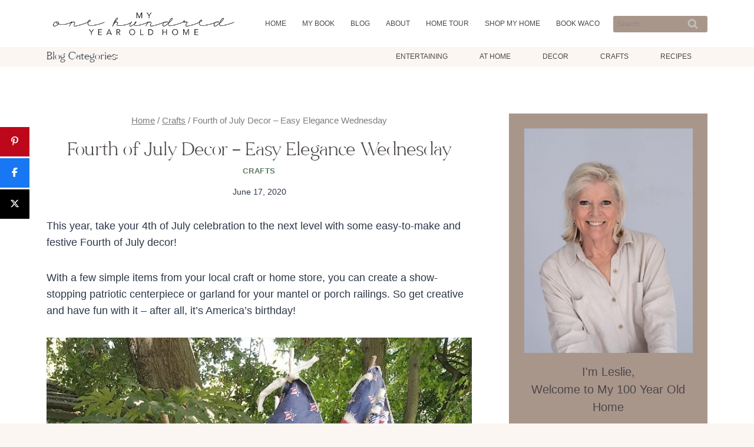

--- FILE ---
content_type: text/html; charset=UTF-8
request_url: https://my100yearoldhome.com/fourth-of-july-decor-easy-elegance-wednesday/
body_size: 65283
content:
<!doctype html>
<html lang="en-US" class="no-js" itemtype="https://schema.org/Blog" itemscope>
<head>
	<meta charset="UTF-8">
	<meta name="viewport" content="width=device-width, initial-scale=1, minimum-scale=1">
	<meta name='robots' content='index, follow, max-image-preview:large, max-snippet:-1, max-video-preview:-1' />

<!-- Begin Social Rocket v1.3.4 https://wpsocialrocket.com -->
<meta property="og:title" content="Fourth of July Decor &#8211; Easy Elegance Wednesday" />
<meta property="og:description" content="This year, take your 4th of July celebration to the next level with some easy-to-make and festive Fourth of July decor! With a few simple items from your local craft or home store, you can create a show-stopping patriotic centerpiece or garland for your mantel or porch railings. So get creative and have fun with..." />
<meta name="twitter:card" content="summary_large_image">
<meta name="twitter:title" content="Fourth of July Decor &#8211; Easy Elegance Wednesday" />
<meta name="twitter:description" content="This year, take your 4th of July celebration to the next level with some easy-to-make and festive Fourth of July decor! With a few simple items from your local craft or home store, you can create a show-stopping patriotic centerpiece or garland for your mantel or porch railings. So get creative and have fun with..." />
<!-- / Social Rocket -->

	<!-- This site is optimized with the Yoast SEO plugin v26.7 - https://yoast.com/wordpress/plugins/seo/ -->
	<title>Fourth of July Decor - Easy Elegance Wednesday - MY 100 YEAR OLD HOME</title><link rel="preload" href="https://my100yearoldhome.com/wp-content/uploads/2020/04/my-100-year-old-home-logo.png" as="image" imagesrcset="https://my100yearoldhome.com/wp-content/uploads/2020/04/my-100-year-old-home-logo.png 532w, https://my100yearoldhome.com/wp-content/uploads/2020/04/my-100-year-old-home-logo-300x46.png 300w" imagesizes="(max-width: 532px) 100vw, 532px" fetchpriority="high"><style id="perfmatters-used-css">.gb-block-button{margin:0 0 1.2em 0;position:relative;}.screen-reader-text{clip:rect(1px,1px,1px,1px);height:1px;overflow:hidden;position:absolute !important;width:1px;word-wrap:normal !important;}[data-type="genesis-blocks/gb-pricing-table"],.wp-block-genesis-blocks-gb-pricing-table{display:inline-block;vertical-align:top;}@media only screen and (max-width: 600px){[data-type="genesis-blocks/gb-pricing-table"],.wp-block-genesis-blocks-gb-pricing-table{margin-bottom:1.5em;}}[data-type="genesis-blocks/gb-column"],.gb-block-layout-column{display:block;vertical-align:top;min-width:0;}div[class*=gb-section-].alignfull,div[class*=gb-layout-].alignfull{margin-top:auto;margin-bottom:auto;}*[class*=gpb-fluid],.entry-content *[class*=gpb-fluid]{margin:0 0 1rem 0;line-height:1.2;font-weight:normal;}.wp-block-image{margin-bottom:1.2em;}.kt-row-layout-inner,.kb-row-layout-wrap{position:relative;border:0 solid rgba(0,0,0,0);}.kt-row-layout-inner:before,.kb-row-layout-wrap:before{clear:both;display:table;content:"";}.kt-row-column-wrap{display:grid;grid-template-columns:minmax(0,1fr);gap:var(--global-row-gutter-md,2rem) var(--global-row-gutter-md,2rem);grid-auto-rows:minmax(min-content,max-content);z-index:1;position:relative;}.wp-block-kadence-rowlayout .kt-row-column-wrap.kb-theme-content-width{margin-left:auto;margin-right:auto;}.kt-row-has-bg>.kt-row-column-wrap{padding-left:var(--global-content-edge-padding,15px);padding-right:var(--global-content-edge-padding,15px);}.alignfull>.kt-row-layout-inner>.kt-row-column-wrap,.alignfull>.kt-row-column-wrap{padding-left:var(--global-content-edge-padding,15px);padding-right:var(--global-content-edge-padding,15px);}@media (min-width: 768px)and (max-width: 1024px){.wp-block-kadence-rowlayout [id*=jarallax-container-]>div{height:var(--kb-screen-height-fix,100vh) !important;margin-top:-40px !important;}}@media only screen and (min-width: 768px)and (max-width: 1366px)and (-webkit-min-device-pixel-ratio: 2){.wp-block-kadence-rowlayout [id*=jarallax-container-]>div{height:var(--kb-screen-height-fix,100vh) !important;margin-top:-40px !important;}}.entry-content .wp-block-kadence-rowlayout.alignfull,.entry-content .wp-block-kadence-rowlayout.alignwide{text-align:inherit;margin-bottom:0;}.kt-row-layout-top-sep{position:absolute;height:100px;top:-1px;left:0;overflow:hidden;right:0;z-index:1;}.kt-row-layout-top-sep svg{position:absolute;top:0px;left:50%;transform:translateX(-50%) rotate(180deg);width:100.2%;height:100%;display:block;fill:#fff;}.kb-blocks-bg-slider-init.splide .splide__pagination{bottom:10px;}.kb-blocks-bg-slider-init.splide .splide__arrow{z-index:100;}:where(.kb-row-layout-wrap:has(.wp-block-kadence-navigation)){z-index:49;}:where(header .kb-row-layout-wrap:has(.wp-block-kadence-navigation)){z-index:1000;}.wp-block-kadence-column{display:flex;flex-direction:column;z-index:1;min-width:0;min-height:0;}.kt-inside-inner-col{flex-direction:column;border:0 solid rgba(0,0,0,0);position:relative;transition:all .3s ease;}.kb-gallery-ul *{box-sizing:border-box;}.wp-block-kadence-advancedgallery{flex:1;}.wp-block-kadence-advancedgallery .kt-blocks-carousel-init[data-slider-dots=true]{margin-bottom:28px;}.wp-block-kadence-advancedgallery:after{clear:both;display:table;content:"";}.wp-block-kadence-advancedgallery .kb-gallery-ul,ul.menu .wp-block-kadence-advancedgallery ul.kb-gallery-ul.kb-gallery-ul{display:flex;flex-wrap:wrap;list-style-type:none;padding:0;box-sizing:border-box;margin:0;}.kb-gallery-ul{display:flex;flex-wrap:wrap;list-style-type:none;padding:0;box-sizing:border-box;}.kb-gallery-ul .kadence-blocks-gallery-item{position:relative;list-style-type:none;padding:0;margin:0;box-sizing:border-box;}.kb-gallery-ul .kadence-blocks-gallery-item .kadence-blocks-gallery-item-inner{position:relative;margin-bottom:0;}.kb-gallery-ul .kadence-blocks-gallery-item .kadence-blocks-gallery-item-inner figure{margin:0 auto;}.kb-gallery-ul .kadence-blocks-gallery-item .kadence-blocks-gallery-item-inner figure .kb-gal-image-radius{position:relative;overflow:hidden;z-index:1;margin:0 auto;}.kb-gallery-ul .kadence-blocks-gallery-item .kadence-blocks-gallery-item-inner figure .kb-gallery-image-contain{border:0;background:rgba(0,0,0,0);padding:0;margin:0;display:block;width:100%;}.kb-gallery-ul .kadence-blocks-gallery-item .kadence-blocks-gallery-item-inner figure .kb-gallery-image-contain.kadence-blocks-gallery-intrinsic{height:0;position:relative;}.kb-gallery-ul .kadence-blocks-gallery-item .kadence-blocks-gallery-item-inner figure .kb-gallery-image-contain.kadence-blocks-gallery-intrinsic img{position:absolute;flex:1;height:100%;object-fit:cover;width:100%;top:0;left:0;outline-offset:-4px;}.kb-gallery-ul .kadence-blocks-gallery-item .kadence-blocks-gallery-item-inner img{display:block;max-width:100%;height:auto;width:100%;margin:0;padding:0;}@supports (position: sticky){.kb-gallery-ul .kadence-blocks-gallery-item .kadence-blocks-gallery-item-inner img{width:auto;}}.kb-gallery-ul[data-columns-ss="1"] .kadence-blocks-gallery-item{width:calc(100% / 1);}.kb-gallery-ul[data-columns-ss="2"] .kadence-blocks-gallery-item{width:calc(100% / 2);}.kb-gallery-ul[data-columns-ss="3"] .kadence-blocks-gallery-item{width:calc(100% / 3);}.kb-gallery-ul[data-columns-ss="4"] .kadence-blocks-gallery-item{width:calc(100% / 4);}.kb-gallery-ul[data-columns-ss="5"] .kadence-blocks-gallery-item{width:calc(100% / 5);}@media (min-width: 543px){.kb-gallery-ul[data-columns-xs="1"] .kadence-blocks-gallery-item{width:calc(100% / 1);}.kb-gallery-ul[data-columns-xs="2"] .kadence-blocks-gallery-item{width:calc(100% / 2);}.kb-gallery-ul[data-columns-xs="3"] .kadence-blocks-gallery-item{width:calc(100% / 3);}.kb-gallery-ul[data-columns-xs="4"] .kadence-blocks-gallery-item{width:calc(100% / 4);}.kb-gallery-ul[data-columns-xs="5"] .kadence-blocks-gallery-item{width:calc(100% / 5);}.kb-gallery-ul[data-columns-xs="6"] .kadence-blocks-gallery-item{width:calc(100% / 6);}.kb-gallery-ul[data-columns-xs="7"] .kadence-blocks-gallery-item{width:calc(100% / 7);}.kb-gallery-ul[data-columns-xs="8"] .kadence-blocks-gallery-item{width:calc(100% / 8);}}@media (min-width: 768px){.kb-gallery-ul[data-columns-sm="1"] .kadence-blocks-gallery-item{width:calc(100% / 1);}.kb-gallery-ul[data-columns-sm="2"] .kadence-blocks-gallery-item{width:calc(100% / 2);}.kb-gallery-ul[data-columns-sm="3"] .kadence-blocks-gallery-item{width:calc(100% / 3);}.kb-gallery-ul[data-columns-sm="4"] .kadence-blocks-gallery-item{width:calc(100% / 4);}.kb-gallery-ul[data-columns-sm="5"] .kadence-blocks-gallery-item{width:calc(100% / 5);}.kb-gallery-ul[data-columns-sm="6"] .kadence-blocks-gallery-item{width:calc(100% / 6);}.kb-gallery-ul[data-columns-sm="7"] .kadence-blocks-gallery-item{width:calc(100% / 7);}.kb-gallery-ul[data-columns-sm="8"] .kadence-blocks-gallery-item{width:calc(100% / 8);}}@media (min-width: 992px){.kb-gallery-ul[data-columns-md="1"] .kadence-blocks-gallery-item{width:calc(100% / 1);}.kb-gallery-ul[data-columns-md="2"] .kadence-blocks-gallery-item{width:calc(100% / 2);}.kb-gallery-ul[data-columns-md="3"] .kadence-blocks-gallery-item{width:calc(100% / 3);}.kb-gallery-ul[data-columns-md="4"] .kadence-blocks-gallery-item{width:calc(100% / 4);}.kb-gallery-ul[data-columns-md="5"] .kadence-blocks-gallery-item{width:calc(100% / 5);}.kb-gallery-ul[data-columns-md="6"] .kadence-blocks-gallery-item{width:calc(100% / 6);}.kb-gallery-ul[data-columns-md="7"] .kadence-blocks-gallery-item{width:calc(100% / 7);}.kb-gallery-ul[data-columns-md="8"] .kadence-blocks-gallery-item{width:calc(100% / 8);}}@media (min-width: 1200px){.kb-gallery-ul[data-columns-xl="1"] .kadence-blocks-gallery-item{width:calc(100% / 1);}.kb-gallery-ul[data-columns-xl="2"] .kadence-blocks-gallery-item{width:calc(100% / 2);}.kb-gallery-ul[data-columns-xl="3"] .kadence-blocks-gallery-item{width:calc(100% / 3);}.kb-gallery-ul[data-columns-xl="4"] .kadence-blocks-gallery-item{width:calc(100% / 4);}.kb-gallery-ul[data-columns-xl="5"] .kadence-blocks-gallery-item{width:calc(100% / 5);}.kb-gallery-ul[data-columns-xl="6"] .kadence-blocks-gallery-item{width:calc(100% / 6);}.kb-gallery-ul[data-columns-xl="7"] .kadence-blocks-gallery-item{width:calc(100% / 7);}.kb-gallery-ul[data-columns-xl="8"] .kadence-blocks-gallery-item{width:calc(100% / 8);}}@media (min-width: 1500px){.kb-gallery-ul[data-columns-xxl="1"] .kadence-blocks-gallery-item{width:calc(100% / 1);}.kb-gallery-ul[data-columns-xxl="2"] .kadence-blocks-gallery-item{width:calc(100% / 2);}.kb-gallery-ul[data-columns-xxl="3"] .kadence-blocks-gallery-item{width:calc(100% / 3);}.kb-gallery-ul[data-columns-xxl="4"] .kadence-blocks-gallery-item{width:calc(100% / 4);}.kb-gallery-ul[data-columns-xxl="5"] .kadence-blocks-gallery-item{width:calc(100% / 5);}.kb-gallery-ul[data-columns-xxl="6"] .kadence-blocks-gallery-item{width:calc(100% / 6);}.kb-gallery-ul[data-columns-xxl="7"] .kadence-blocks-gallery-item{width:calc(100% / 7);}.kb-gallery-ul[data-columns-xxl="8"] .kadence-blocks-gallery-item{width:calc(100% / 8);}}.kb-gallery-ul.kb-gallery-type-carousel,.kb-gallery-ul.kb-gallery-type-slider,.kb-gallery-ul.kb-gallery-type-thumbslider{display:block;margin:0;}.kb-gallery-ul.kb-gallery-type-carousel .kadence-blocks-gallery-item .kadence-blocks-gallery-item-inner .kb-gallery-image-contain.kadence-blocks-gallery-intrinsic.kb-gallery-image-ratio-inherit{padding-bottom:100%;}.kb-gallery-ul.kb-gallery-type-carousel .kadence-blocks-gallery-item .kadence-blocks-gallery-item-inner .kb-gallery-image-contain.kadence-blocks-gallery-intrinsic.kb-gallery-image-ratio-inherit img{object-fit:contain;}.kb-blocks-slider[data-slider-type=thumbnail]:not(.kt-blocks-carousel-init).splide:not(.is-overflow) .splide__slide:last-child{margin:0 !important;}.kb-blocks-slider[data-slider-type=thumbnail]:not(.kt-blocks-carousel-init).splide:not(.is-overflow) .splide__list{justify-content:center;}.kb-gallery-type-carousel .kb-gallery-image-ratio-inherit.kb-gallery-image-contain:after,.kb-gallery-type-slider .kb-gallery-image-ratio-inherit.kb-gallery-image-contain:after{display:none;}.kb-gallery-ul.kb-gallery-type-carousel .kadence-blocks-gallery-item .kb-has-image-ratio-inherit .kb-gal-image-radius,.kb-gallery-ul.kb-gallery-type-slider .kadence-blocks-gallery-item .kb-has-image-ratio-inherit .kb-gal-image-radius,.kb-gallery-ul.kb-gallery-type-thumbslider .kadence-blocks-gallery-item .kb-has-image-ratio-inherit .kb-gal-image-radius{border-radius:0;}.kt-blocks-carousel-init:not(.splide-initialized):not(.tns-slider)[data-columns-xxl="3"] .kb-slide-item{display:none;}.kt-blocks-carousel-init:not(.splide-initialized):not(.tns-slider)[data-columns-xxl="3"] .kb-slide-item:nth-child(-n+3){width:33.33%;display:block;float:left;}.kt-blocks-carousel-init:after{clear:both;display:table;content:"";}@media (max-width: 543px){.kt-blocks-carousel-init:not(.splide-initialized):not(.tns-slider)[data-columns-ss="1"] .kb-slide-item{display:none;}.kt-blocks-carousel-init:not(.splide-initialized):not(.tns-slider)[data-columns-ss="1"] .kb-slide-item:nth-child(-n+1){width:calc(100% / 1);display:block;float:left;}.kt-blocks-carousel-init:not(.splide-initialized):not(.tns-slider)[data-columns-ss="2"] .kb-slide-item{display:none;}.kt-blocks-carousel-init:not(.splide-initialized):not(.tns-slider)[data-columns-ss="2"] .kb-slide-item:nth-child(-n+2){width:calc(100% / 2);display:block;float:left;}}@media (min-width: 544px)and (max-width: 767px){.kt-blocks-carousel-init:not(.splide-initialized):not(.tns-slider)[data-columns-xs="1"] .kb-slide-item{display:none;}.kt-blocks-carousel-init:not(.splide-initialized):not(.tns-slider)[data-columns-xs="1"] .kb-slide-item:nth-child(-n+1){width:calc(100% / 1);display:block;float:left;}.kt-blocks-carousel-init:not(.splide-initialized):not(.tns-slider)[data-columns-xs="2"] .kb-slide-item{display:none;}.kt-blocks-carousel-init:not(.splide-initialized):not(.tns-slider)[data-columns-xs="2"] .kb-slide-item:nth-child(-n+2){width:calc(100% / 2);display:block;float:left;}.kt-blocks-carousel-init:not(.splide-initialized):not(.tns-slider)[data-columns-xs="3"] .kb-slide-item{display:none;}.kt-blocks-carousel-init:not(.splide-initialized):not(.tns-slider)[data-columns-xs="3"] .kb-slide-item:nth-child(-n+3){width:calc(100% / 3);display:block;float:left;}.kt-blocks-carousel-init:not(.splide-initialized):not(.tns-slider)[data-columns-xs="4"] .kb-slide-item{display:none;}.kt-blocks-carousel-init:not(.splide-initialized):not(.tns-slider)[data-columns-xs="4"] .kb-slide-item:nth-child(-n+4){width:calc(100% / 4);display:block;float:left;}}@media (min-width: 768px)and (max-width: 991px){.kt-blocks-carousel-init:not(.splide-initialized):not(.tns-slider)[data-columns-sm="1"] .kb-slide-item{display:none;}.kt-blocks-carousel-init:not(.splide-initialized):not(.tns-slider)[data-columns-sm="1"] .kb-slide-item:nth-child(-n+1){width:calc(100% / 1);display:block;float:left;}.kt-blocks-carousel-init:not(.splide-initialized):not(.tns-slider)[data-columns-sm="2"] .kb-slide-item{display:none;}.kt-blocks-carousel-init:not(.splide-initialized):not(.tns-slider)[data-columns-sm="2"] .kb-slide-item:nth-child(-n+2){width:calc(100% / 2);display:block;float:left;}.kt-blocks-carousel-init:not(.splide-initialized):not(.tns-slider)[data-columns-sm="3"] .kb-slide-item{display:none;}.kt-blocks-carousel-init:not(.splide-initialized):not(.tns-slider)[data-columns-sm="3"] .kb-slide-item:nth-child(-n+3){width:calc(100% / 3);display:block;float:left;}.kt-blocks-carousel-init:not(.splide-initialized):not(.tns-slider)[data-columns-sm="4"] .kb-slide-item{display:none;}.kt-blocks-carousel-init:not(.splide-initialized):not(.tns-slider)[data-columns-sm="4"] .kb-slide-item:nth-child(-n+4){width:calc(100% / 4);display:block;float:left;}.kt-blocks-carousel-init:not(.splide-initialized):not(.tns-slider)[data-columns-sm="5"] .kb-slide-item{display:none;}.kt-blocks-carousel-init:not(.splide-initialized):not(.tns-slider)[data-columns-sm="5"] .kb-slide-item:nth-child(-n+5){width:calc(100% / 5);display:block;float:left;}.kt-blocks-carousel-init:not(.splide-initialized):not(.tns-slider)[data-columns-sm="6"] .kb-slide-item{display:none;}.kt-blocks-carousel-init:not(.splide-initialized):not(.tns-slider)[data-columns-sm="6"] .kb-slide-item:nth-child(-n+6){width:calc(100% / 6);display:block;float:left;}.kt-blocks-carousel-init:not(.splide-initialized):not(.tns-slider)[data-columns-sm="7"] .kb-slide-item{display:none;}.kt-blocks-carousel-init:not(.splide-initialized):not(.tns-slider)[data-columns-sm="7"] .kb-slide-item:nth-child(-n+7){width:calc(100% / 7);display:block;float:left;}.kt-blocks-carousel-init:not(.splide-initialized):not(.tns-slider)[data-columns-sm="8"] .kb-slide-item{display:none;}.kt-blocks-carousel-init:not(.splide-initialized):not(.tns-slider)[data-columns-sm="8"] .kb-slide-item:nth-child(-n+8){width:calc(100% / 8);display:block;float:left;}}@media (min-width: 992px)and (max-width: 1199px){.kt-blocks-carousel-init:not(.splide-initialized):not(.tns-slider)[data-columns-md="1"] .kb-slide-item{display:none;}.kt-blocks-carousel-init:not(.splide-initialized):not(.tns-slider)[data-columns-md="1"] .kb-slide-item:nth-child(-n+1){width:calc(100% / 1);display:block;float:left;}.kt-blocks-carousel-init:not(.splide-initialized):not(.tns-slider)[data-columns-md="2"] .kb-slide-item{display:none;}.kt-blocks-carousel-init:not(.splide-initialized):not(.tns-slider)[data-columns-md="2"] .kb-slide-item:nth-child(-n+2){width:calc(100% / 2);display:block;float:left;}.kt-blocks-carousel-init:not(.splide-initialized):not(.tns-slider)[data-columns-md="3"] .kb-slide-item{display:none;}.kt-blocks-carousel-init:not(.splide-initialized):not(.tns-slider)[data-columns-md="3"] .kb-slide-item:nth-child(-n+3){width:calc(100% / 3);display:block;float:left;}.kt-blocks-carousel-init:not(.splide-initialized):not(.tns-slider)[data-columns-md="4"] .kb-slide-item{display:none;}.kt-blocks-carousel-init:not(.splide-initialized):not(.tns-slider)[data-columns-md="4"] .kb-slide-item:nth-child(-n+4){width:calc(100% / 4);display:block;float:left;}.kt-blocks-carousel-init:not(.splide-initialized):not(.tns-slider)[data-columns-md="5"] .kb-slide-item{display:none;}.kt-blocks-carousel-init:not(.splide-initialized):not(.tns-slider)[data-columns-md="5"] .kb-slide-item:nth-child(-n+5){width:calc(100% / 5);display:block;float:left;}.kt-blocks-carousel-init:not(.splide-initialized):not(.tns-slider)[data-columns-md="6"] .kb-slide-item{display:none;}.kt-blocks-carousel-init:not(.splide-initialized):not(.tns-slider)[data-columns-md="6"] .kb-slide-item:nth-child(-n+6){width:calc(100% / 6);display:block;float:left;}.kt-blocks-carousel-init:not(.splide-initialized):not(.tns-slider)[data-columns-md="7"] .kb-slide-item{display:none;}.kt-blocks-carousel-init:not(.splide-initialized):not(.tns-slider)[data-columns-md="7"] .kb-slide-item:nth-child(-n+7){width:calc(100% / 7);display:block;float:left;}.kt-blocks-carousel-init:not(.splide-initialized):not(.tns-slider)[data-columns-md="8"] .kb-slide-item{display:none;}.kt-blocks-carousel-init:not(.splide-initialized):not(.tns-slider)[data-columns-md="8"] .kb-slide-item:nth-child(-n+8){width:calc(100% / 8);display:block;float:left;}}@media (min-width: 1200px)and (max-width: 1499px){.kt-blocks-carousel-init:not(.splide-initialized):not(.tns-slider)[data-columns-xl="1"] .kb-slide-item{display:none;}.kt-blocks-carousel-init:not(.splide-initialized):not(.tns-slider)[data-columns-xl="1"] .kb-slide-item:nth-child(-n+1){width:calc(100% / 1);display:block;float:left;}.kt-blocks-carousel-init:not(.splide-initialized):not(.tns-slider)[data-columns-xl="2"] .kb-slide-item{display:none;}.kt-blocks-carousel-init:not(.splide-initialized):not(.tns-slider)[data-columns-xl="2"] .kb-slide-item:nth-child(-n+2){width:calc(100% / 2);display:block;float:left;}.kt-blocks-carousel-init:not(.splide-initialized):not(.tns-slider)[data-columns-xl="3"] .kb-slide-item{display:none;}.kt-blocks-carousel-init:not(.splide-initialized):not(.tns-slider)[data-columns-xl="3"] .kb-slide-item:nth-child(-n+3){width:calc(100% / 3);display:block;float:left;}.kt-blocks-carousel-init:not(.splide-initialized):not(.tns-slider)[data-columns-xl="4"] .kb-slide-item{display:none;}.kt-blocks-carousel-init:not(.splide-initialized):not(.tns-slider)[data-columns-xl="4"] .kb-slide-item:nth-child(-n+4){width:calc(100% / 4);display:block;float:left;}.kt-blocks-carousel-init:not(.splide-initialized):not(.tns-slider)[data-columns-xl="5"] .kb-slide-item{display:none;}.kt-blocks-carousel-init:not(.splide-initialized):not(.tns-slider)[data-columns-xl="5"] .kb-slide-item:nth-child(-n+5){width:calc(100% / 5);display:block;float:left;}.kt-blocks-carousel-init:not(.splide-initialized):not(.tns-slider)[data-columns-xl="6"] .kb-slide-item{display:none;}.kt-blocks-carousel-init:not(.splide-initialized):not(.tns-slider)[data-columns-xl="6"] .kb-slide-item:nth-child(-n+6){width:calc(100% / 6);display:block;float:left;}.kt-blocks-carousel-init:not(.splide-initialized):not(.tns-slider)[data-columns-xl="7"] .kb-slide-item{display:none;}.kt-blocks-carousel-init:not(.splide-initialized):not(.tns-slider)[data-columns-xl="7"] .kb-slide-item:nth-child(-n+7){width:calc(100% / 7);display:block;float:left;}.kt-blocks-carousel-init:not(.splide-initialized):not(.tns-slider)[data-columns-xl="8"] .kb-slide-item{display:none;}.kt-blocks-carousel-init:not(.splide-initialized):not(.tns-slider)[data-columns-xl="8"] .kb-slide-item:nth-child(-n+8){width:calc(100% / 8);display:block;float:left;}}@media (min-width: 1500px){.kt-blocks-carousel-init:not(.splide-initialized):not(.tns-slider)[data-columns-xxl="1"] .kb-slide-item{display:none;}.kt-blocks-carousel-init:not(.splide-initialized):not(.tns-slider)[data-columns-xxl="1"] .kb-slide-item:nth-child(-n+1){width:calc(100% / 1);display:block;float:left;}.kt-blocks-carousel-init:not(.splide-initialized):not(.tns-slider)[data-columns-xxl="2"] .kb-slide-item{display:none;}.kt-blocks-carousel-init:not(.splide-initialized):not(.tns-slider)[data-columns-xxl="2"] .kb-slide-item:nth-child(-n+2){width:calc(100% / 2);display:block;float:left;}.kt-blocks-carousel-init:not(.splide-initialized):not(.tns-slider)[data-columns-xxl="3"] .kb-slide-item{display:none;}.kt-blocks-carousel-init:not(.splide-initialized):not(.tns-slider)[data-columns-xxl="3"] .kb-slide-item:nth-child(-n+3){width:calc(100% / 3);display:block;float:left;}.kt-blocks-carousel-init:not(.splide-initialized):not(.tns-slider)[data-columns-xxl="4"] .kb-slide-item{display:none;}.kt-blocks-carousel-init:not(.splide-initialized):not(.tns-slider)[data-columns-xxl="4"] .kb-slide-item:nth-child(-n+4){width:calc(100% / 4);display:block;float:left;}.kt-blocks-carousel-init:not(.splide-initialized):not(.tns-slider)[data-columns-xxl="5"] .kb-slide-item{display:none;}.kt-blocks-carousel-init:not(.splide-initialized):not(.tns-slider)[data-columns-xxl="5"] .kb-slide-item:nth-child(-n+5){width:calc(100% / 5);display:block;float:left;}.kt-blocks-carousel-init:not(.splide-initialized):not(.tns-slider)[data-columns-xxl="6"] .kb-slide-item{display:none;}.kt-blocks-carousel-init:not(.splide-initialized):not(.tns-slider)[data-columns-xxl="6"] .kb-slide-item:nth-child(-n+6){width:calc(100% / 6);display:block;float:left;}.kt-blocks-carousel-init:not(.splide-initialized):not(.tns-slider)[data-columns-xxl="7"] .kb-slide-item{display:none;}.kt-blocks-carousel-init:not(.splide-initialized):not(.tns-slider)[data-columns-xxl="7"] .kb-slide-item:nth-child(-n+7){width:calc(100% / 7);display:block;float:left;}.kt-blocks-carousel-init:not(.splide-initialized):not(.tns-slider)[data-columns-xxl="8"] .kb-slide-item{display:none;}.kt-blocks-carousel-init:not(.splide-initialized):not(.tns-slider)[data-columns-xxl="8"] .kb-slide-item:nth-child(-n+8){width:calc(100% / 8);display:block;float:left;}}.kt-blocks-carousel-init:not(.splide-initialized):not(.tns-slider)[data-slider-type=slider] .kb-slide-item{display:none;}.kt-blocks-carousel-init:not(.splide-initialized):not(.tns-slider)[data-slider-type=slider] .kb-slide-item:first-child{display:block;}.kt-blocks-carousel-init:not(.splide-initialized):not(.tns-slider)[data-slider-type=thumbnail] .kb-slide-item:not(.specificity){display:none;}.kt-blocks-carousel-init:not(.splide-initialized):not(.tns-slider)[data-slider-type=thumbnail] .kb-slide-item:not(.specificity):first-child{display:block;width:100%;}.kt-blocks-carousel .splide.kb-slider-arrow-position-top-right .splide__arrows{right:1rem;top:1rem;}.kt-blocks-carousel .splide.kb-slider-arrow-position-top-right .splide__arrows .splide__arrow--prev{left:unset;right:4em;}.kt-blocks-carousel .splide.kb-slider-arrow-position-top-left .splide__arrows{left:1rem;top:1rem;}.kt-blocks-carousel .splide.kb-slider-arrow-position-top-left .splide__arrows .splide__arrow--next{left:4em;}.kt-blocks-carousel .splide.kb-slider-arrow-position-bottom-left .splide__arrows{bottom:1rem;left:1rem;}.kt-blocks-carousel .splide.kb-slider-arrow-position-bottom-left .splide__arrows .splide__arrow--next{left:4em;}.kt-blocks-carousel .splide.kb-slider-arrow-position-bottom-right .splide__arrows{bottom:1rem;right:1rem;}.kt-blocks-carousel .splide.kb-slider-arrow-position-bottom-right .splide__arrows .splide__arrow--prev{left:unset;right:4em;}.kt-blocks-carousel .splide.kb-slider-group-arrow.kb-slider-arrow-position-outside-top .splide__arrows{position:relative;top:-2rem;}.kt-blocks-carousel .splide.kb-slider-arrow-position-outside-top-right .splide__arrows{right:1rem;top:-4rem;}.kt-blocks-carousel .splide.kb-slider-arrow-position-outside-top-right .splide__arrows .splide__arrow--prev{left:unset;right:4em;}.kt-blocks-carousel .splide.kb-slider-arrow-position-outside-top-left .splide__arrows{left:1rem;top:-4rem;}.kt-blocks-carousel .splide.kb-slider-arrow-position-outside-top-left .splide__arrows .splide__arrow--next{left:4em;}.kt-blocks-carousel .splide.kb-slider-arrow-position-outside-bottom .splide__arrows{position:absolute;bottom:-2rem;width:100%;}.kt-blocks-carousel .splide.kb-slider-arrow-position-outside-bottom-right .splide__arrows{right:1rem;bottom:-4rem;}.kt-blocks-carousel .splide.kb-slider-arrow-position-outside-bottom-right .splide__arrows .splide__arrow--prev{left:unset;right:4em;}.kt-blocks-carousel .splide.kb-slider-arrow-position-outside-bottom-left .splide__arrows{left:1rem;bottom:-4rem;}.kt-blocks-carousel .splide.kb-slider-arrow-position-outside-bottom-left .splide__arrows .splide__arrow--next{left:4em;}.kt-blocks-carousel .splide.kb-slider-group-arrows .splide__arrows{display:flex;gap:1rem;position:absolute;z-index:1;}.wp-block-kadence-advancedgallery .kt-blocks-carousel{position:relative;}.kb-splide.splide__container{box-sizing:border-box;position:relative;}.kb-splide .splide__list{backface-visibility:hidden;display:flex;height:100%;margin:0 !important;padding:0 !important;}.kb-splide.splide-initial .splide__list{gap:0;display:flex;}.kb-splide.is-initialized:not(.is-active) .splide__list{display:block;}.kb-splide .splide__pagination,.kb-splide ul.menu ul.splide__pagination.splide__pagination{align-items:center;display:flex;flex-wrap:wrap;justify-content:center;margin:0;pointer-events:none;}.kb-splide .splide__pagination li{display:inline-block;line-height:1;list-style-type:none;margin:0;pointer-events:auto;}.kb-splide .splide__progress__bar{width:0;}.kb-splide .splide__toggle__play{display:inline-flex;}.kb-splide .splide__toggle.is-active .splide__toggle__play,.kb-splide .splide__toggle__pause{display:none;}.kb-splide .splide__toggle.is-active .splide__toggle__pause{display:inline-flex;}.kb-splide{outline:0;position:relative;--splide-nav-color:#fff;--splide-nav-background:rgba(0,0,0,.8);--splide-nav-border:2px solid transparent;--splide-pagination-background:#000;}.kb-splide[data-slider-dots=true]{margin-bottom:30px;}.kb-splide.kt-carousel-arrowstyle-blackonlight{--splide-nav-color:#000;--splide-nav-background:rgba(255,255,255,.8);}.kb-splide.kt-carousel-arrowstyle-outlineblack{--splide-nav-color:#000;--splide-nav-border:2px solid #000;--splide-nav-background:transparent;}.kb-splide.kt-carousel-arrowstyle-outlinewhite{--splide-nav-color:#fff;--splide-nav-border:2px solid #fff;--splide-nav-background:transparent;}.kb-splide.is-initialized,.kb-splide.is-rendered{visibility:visible;}.kb-splide .splide__slide{backface-visibility:hidden;box-sizing:border-box;flex-shrink:0;list-style-type:none !important;margin:0;outline:0;position:relative;}.kb-splide .splide__slide img{vertical-align:bottom;}.kb-splide .splide__slider{position:relative;}.kb-splide .splide__sr{clip:rect(0 0 0 0);border:0;height:1px;margin:-1px;overflow:hidden;padding:0;position:absolute;width:1px;}.kb-splide .splide__spinner{animation:splide-loading 1s linear infinite;border:2px solid #999;border-left-color:transparent;border-radius:50%;bottom:0;contain:strict;display:inline-block;height:20px;left:0;margin:auto;position:absolute;right:0;top:0;width:20px;}.kb-splide .splide__track{overflow:hidden;position:relative;z-index:0;}@keyframes splide-loading{0%{transform:rotate(0);}to{transform:rotate(1turn);}}.kb-splide.splide--draggable>.splide__slider>.splide__track,.kb-splide.splide--draggable>.splide__track{user-select:none;}.kb-splide.splide--fade>.splide__slider>.splide__track>.splide__list,.kb-splide.splide--fade>.splide__track>.splide__list{display:flex;}.kb-splide.splide--fade>.splide__slider>.splide__track>.splide__list>.splide__slide,.kb-splide.splide--fade>.splide__track>.splide__list>.splide__slide{position:relative;left:unset;right:unset;top:unset;opacity:0;z-index:0;}.kb-splide.splide--fade>.splide__slider>.splide__track>.splide__list>.splide__slide.is-active,.kb-splide.splide--fade>.splide__track>.splide__list>.splide__slide.is-active{opacity:1;position:relative;z-index:1;}.kb-splide.splide--rtl{direction:rtl;}.kb-splide.splide--rtl.splide--fade>.splide__track .splide__list{direction:rtl;flex-direction:row-reverse;}.kb-splide.splide--ttb.is-active>.splide__slider>.splide__track>.splide__list,.kb-splide.splide--ttb.is-active>.splide__track>.splide__list{display:block;}.kb-splide .splide__arrow{font-size:1rem;align-items:center;background:var(--splide-nav-background);border:var(--splide-nav-border);border-radius:3px;cursor:pointer;display:flex;height:3em;width:2em;justify-content:center;opacity:.75;padding:0;color:var(--splide-nav-color);position:absolute;top:50%;transform:translateY(-50%);z-index:1;box-shadow:none;transition:opacity .3s ease-in-out;}.kb-splide.kb-slider-group-arrows .splide__arrows{position:absolute;z-index:1;display:flex;gap:1rem;}.kb-splide.kb-slider-group-arrows .splide__arrows .splide__arrow{position:static;opacity:.7;transform:none;}.kb-splide.kb-slider-group-arrows .splide__arrows .splide__arrow:focus,.kb-splide.kb-slider-group-arrows .splide__arrows .splide__arrow:hover{opacity:1;}.kb-splide.kb-slider-group-arrows .splide__arrows .splide__arrow:disabled{opacity:.2;}.kb-splide.kb-slider-arrow-position-top-right .splide__arrows{top:1rem;right:1rem;}.kb-splide.kb-slider-arrow-position-top-left .splide__arrows{top:1rem;left:1rem;}.kb-splide.kb-slider-arrow-position-bottom-left .splide__arrows{bottom:1rem;left:1rem;}.kb-splide.kb-slider-arrow-position-bottom-right .splide__arrows{bottom:1rem;right:1rem;}.kb-splide:hover .splide__arrow{opacity:.75;}.kb-splide .splide__arrow svg{fill:currentColor;height:1em;width:1em;}.kb-splide .splide__arrow:focus,.kb-splide .splide__arrow:hover{opacity:1;background:var(--splide-nav-background);color:var(--splide-nav-color);}.kb-splide .splide__arrow:disabled{opacity:.2;cursor:not-allowed;}.kb-splide .splide__arrow--prev{left:clamp(.05rem,1vw,1rem);}.kb-splide .splide__arrow--prev svg{transform:scaleX(-1);}.kb-splide .splide__arrow--next{right:clamp(.05rem,1vw,1rem);}.kb-splide .splide__pagination,.kb-splide ul.splide__pagination.splide__pagination{bottom:-25px;left:0;padding:0 1em;position:absolute;right:0;z-index:1;}.kb-splide .splide__pagination__page{background:var(--splide-pagination-background);border:0;border-radius:50%;display:inline-block;height:10px;margin:3px;opacity:.5;padding:0;transition:opacity .2s ease-in-out;width:10px;}.kb-splide .splide__pagination__page.is-active{background:var(--splide-pagination-background);opacity:.75;}.kb-splide .splide__pagination__page:hover{cursor:pointer;opacity:1;}.kb-splide .splide__pagination__page:focus-visible{outline-offset:3px;}.kb-splide .splide.is-focus-in .splide__pagination__page:focus{outline-offset:3px;}.kb-splide .splide__progress__bar{background:#ccc;height:3px;}@supports (outline-offset:-3px){.kb-splide .splide__slide:focus-visible{outline-offset:-3px;}}@supports (outline-offset:-3px){.kb-splide .splide.is-focus-in .splide__slide:focus{outline-offset:-3px;}}.kb-splide .splide__toggle{cursor:pointer;}.kb-splide .splide__toggle:focus-visible{outline-offset:3px;}.kb-splide.is-focus-in .splide__toggle:focus{outline-offset:3px;}.kb-splide.splide--nav>.splide__slider>.splide__track>.splide__list>.splide__slide,.kb-splide.splide--nav>.splide__track>.splide__list>.splide__slide{border:3px solid transparent;cursor:pointer;}.kb-splide.splide--nav>.splide__slider>.splide__track>.splide__list>.splide__slide.is-active,.kb-splide.splide--nav>.splide__track>.splide__list>.splide__slide.is-active{border:3px solid #000;}.kb-splide.splide--nav>.splide__slider>.splide__track>.splide__list>.splide__slide:focus,.kb-splide.splide--nav>.splide__track>.splide__list>.splide__slide:focus{outline:0;}.kb-splide.splide--rtl>.splide__arrows .splide__arrow--prev,.kb-splide.splide--rtl>.splide__slider>.splide__track>.splide__arrows .splide__arrow--prev,.kb-splide.splide--rtl>.splide__track>.splide__arrows .splide__arrow--prev{left:auto;right:clamp(.05rem,1vw,1rem);}.kb-splide.splide--rtl>.splide__arrows .splide__arrow--prev svg,.kb-splide.splide--rtl>.splide__slider>.splide__track>.splide__arrows .splide__arrow--prev svg,.kb-splide.splide--rtl>.splide__track>.splide__arrows .splide__arrow--prev svg{transform:scaleX(1);}.kb-splide.splide--rtl>.splide__arrows .splide__arrow--next,.kb-splide.splide--rtl>.splide__slider>.splide__track>.splide__arrows .splide__arrow--next,.kb-splide.splide--rtl>.splide__track>.splide__arrows .splide__arrow--next{left:clamp(.05rem,1vw,1rem);right:auto;}.kb-splide.splide--rtl>.splide__arrows .splide__arrow--next svg,.kb-splide.splide--rtl>.splide__slider>.splide__track>.splide__arrows .splide__arrow--next svg,.kb-splide.splide--rtl>.splide__track>.splide__arrows .splide__arrow--next svg{transform:scaleX(-1);}.kb-splide.splide--ttb>.splide__arrows .splide__arrow,.kb-splide.splide--ttb>.splide__slider>.splide__track>.splide__arrows .splide__arrow,.kb-splide.splide--ttb>.splide__track>.splide__arrows .splide__arrow{left:50%;transform:translate(-50%);}.kb-splide.splide--ttb>.splide__arrows .splide__arrow--prev,.kb-splide.splide--ttb>.splide__slider>.splide__track>.splide__arrows .splide__arrow--prev,.kb-splide.splide--ttb>.splide__track>.splide__arrows .splide__arrow--prev{top:clamp(.05rem,1vw,1rem);}.kb-splide.splide--ttb>.splide__arrows .splide__arrow--prev svg,.kb-splide.splide--ttb>.splide__slider>.splide__track>.splide__arrows .splide__arrow--prev svg,.kb-splide.splide--ttb>.splide__track>.splide__arrows .splide__arrow--prev svg{transform:rotate(-90deg);}.kb-splide.splide--ttb>.splide__arrows .splide__arrow--next,.kb-splide.splide--ttb>.splide__slider>.splide__track>.splide__arrows .splide__arrow--next,.kb-splide.splide--ttb>.splide__track>.splide__arrows .splide__arrow--next{bottom:clamp(.05rem,1vw,1rem);top:auto;}.kb-splide.splide--ttb>.splide__arrows .splide__arrow--next svg,.kb-splide.splide--ttb>.splide__slider>.splide__track>.splide__arrows .splide__arrow--next svg,.kb-splide.splide--ttb>.splide__track>.splide__arrows .splide__arrow--next svg{transform:rotate(90deg);}.kb-splide.splide--ttb>.splide__pagination,.kb-splide.splide--ttb>.splide__slider>.splide__pagination{bottom:0;display:flex;flex-direction:column;left:auto;padding:1em 0;right:.5em;top:0;}.kt-blocks-carousel-init:not(.splide-initialized):not(.tns-slider)[data-slider-type=slider] .splide__slide.kb-slide-item{display:block;}.kb-gallery-type-thumbslider .kt-blocks-carousel-init.splide-initialized:not(.tns-slider)[data-slider-type=thumbnail] .splide__slide.kb-slide-item{display:block;}.wp-block-kadence-advancedgallery .kt-blocks-carousel{overflow:hidden;}#sb_instagram{-webkit-box-sizing:border-box;-moz-box-sizing:border-box;box-sizing:border-box;margin:0 auto;padding:0;width:100%;}#sb_instagram:after{clear:both;content:"";display:table;}#sb_instagram #sbi_images,#sb_instagram.sbi_fixed_height{-webkit-box-sizing:border-box;-moz-box-sizing:border-box;box-sizing:border-box;}#sb_instagram a{border-bottom:0 !important;}#sb_instagram #sbi_images .sbi_item{zoom:1;-webkit-box-sizing:border-box;-moz-box-sizing:border-box;box-sizing:border-box;display:-moz-inline-stack;display:inline-block;margin:0 !important;max-height:1000px;opacity:1;overflow:hidden;text-decoration:none;-webkit-transition:all .5s ease;-moz-transition:all .5s ease;-o-transition:all .5s ease;-ms-transition:all .5s ease;transition:all .5s ease;vertical-align:top;}#sb_instagram #sbi_images .sbi_item.sbi_transition{max-height:0;opacity:0;}#sb_instagram #sbi_images .sbi_item,#sb_instagram.sbi_carousel_2_row #sbi_images.sbi_carousel .sbi_item{width:100%;}.sbi-theme:not(.sbi-default_theme) #sb_instagram #sbi_images,.sbi-theme:not(.sbi-default_theme)#sb_instagram #sbi_images{display:grid;padding:20px 0;}#sb_instagram #sbi_images{display:grid;padding:12px 0;}#sb_instagram.sbi_col_5 #sbi_images{grid-template-columns:repeat(5,1fr);}.sbi-screenreader{display:block !important;height:0 !important;line-height:0 !important;overflow:hidden;text-align:left !important;text-indent:-9999px !important;width:0 !important;}#sb_instagram .sbi_photo_wrap{position:relative;}#sb_instagram .sbi_photo{display:block;text-decoration:none;}#sb_instagram .sbi_photo img{border-radius:inherit;height:inherit;object-fit:cover;scale:1;transition:transform .5s ease-in-out,-webkit-transform .5s ease-in-out;vertical-align:middle;width:100%;}#sb_instagram #sbi_images img{color:#999;display:block;font-size:10px !important;line-height:.9;margin:0 !important;max-width:100% !important;opacity:1 !important;padding:0 !important;}#sb_instagram .sbi_link.sbi_disable_lightbox{display:none !important;}#sb_instagram .sbi_link{background:#333;background:rgba(0,0,0,.6);bottom:0;color:#fff;display:none;font-size:12px;left:0;line-height:1.1;overflow:hidden;padding:0;position:absolute;right:0;text-align:center;top:0;width:100%;z-index:1;}#sb_instagram .sbi_link .sbi_hover_bottom,#sb_instagram .sbi_link .sbi_instagram_link,#sb_instagram .sbi_link .sbi_lightbox_link,#sb_instagram .sbi_link .sbi_playbtn,#sb_instagram .sbi_link .sbi_username a,#sb_instagram .sbi_link .svg-inline--fa.fa-play{filter:alpha(opacity=90);opacity:.9;}#sb_instagram .sbi_link .sbi_instagram_link:hover,#sb_instagram .sbi_link .sbi_lightbox_link:hover,#sb_instagram .sbi_link .sbi_playbtn:hover,#sb_instagram .sbi_link .sbi_username a:hover,#sb_instagram .sbi_link .svg-inline--fa.fa-play:hover{filter:alpha(opacity=100);opacity:1;}#sb_instagram .sbi_link_area{bottom:0;left:0;position:absolute;right:0;top:0;z-index:1;}#sb_instagram .sbi_link a{zoom:1;background:none;color:#ddd;color:hsla(0,0%,100%,.7);line-height:1.1;padding:0;text-decoration:none;vertical-align:top;}#sb_instagram .sbi_link a:active,#sb_instagram .sbi_link a:hover{color:#fff;}#sb_instagram .sbi_link .sbi_instagram_link{bottom:0;font-size:30px;padding:8px;position:absolute;right:2px;z-index:100;}#sb_instagram .sbi_link a:focus,#sb_instagram .sbi_link a:hover{text-decoration:underline;}#sb_instagram .sbi_username{margin:0;top:0;}#sb_instagram .sbi_username a{-webkit-hyphens:auto;-moz-hyphens:auto;hyphens:auto;padding:10px 10px 0;position:relative;-ms-word-break:break-all;word-break:break-all;word-break:break-word;z-index:2;}#sb_instagram .sbi_hover_bottom{bottom:10px;line-height:1;z-index:2;}#sb_instagram .sbi_hover_bottom p{margin:0;padding:0;}#sb_instagram .sbi_date,#sb_instagram .sbi_location{display:inline-block;margin:3px 0;padding:0 5px;}#sb_instagram .sbi_hover_bottom .fa,#sb_instagram .sbi_hover_bottom svg{margin:0 5px 0 0;}#sb_instagram .sbi_info{color:#666;display:flex;flex-direction:column;text-align:center;text-decoration:none;width:100%;}[data-boxshadow=true] .sbi_inner_wrap{box-shadow:0 4px 5px 0 rgba(0,0,0,.05);-moz-box-shadow:0 4px 5px 0 rgba(0,0,0,.05);-webkit-box-shadow:0 4px 5px 0 rgba(0,0,0,.05);}#sb_instagram .sbi_info p{-webkit-box-sizing:border-box;-moz-box-sizing:border-box;box-sizing:border-box;clear:both;line-height:1.2;margin:0 !important;width:100%;}#sb_instagram .sbi_inner_wrap{padding:0;}#sb_instagram .svg-inline--fa.fa-play,.sbi_playbtn{display:none !important;}#sb_instagram .sbi_carousel_vid_first .svg-inline--fa.fa-play,#sb_instagram .sbi_type_video .svg-inline--fa.fa-play,.sbi_carousel_vid_first .sbi_playbtn,.sbi_type_carousel .fa-clone,.sbi_type_video .sbi_playbtn{color:#fff;color:hsla(0,0%,100%,.9);display:block !important;font-size:48px;font-style:normal !important;padding:0;position:absolute;text-shadow:0 0 8px rgba(0,0,0,.8);z-index:1;}.sbi_carousel_vid_first .sbi_playbtn,.sbi_link .svg-inline--fa.fa-play,.sbi_type_video .sbi_playbtn{left:50%;margin-left:-19px;margin-top:-24px;top:50%;}#sb_instagram .sbi_type_video .svg-inline--fa.fa-play,.sbi_carousel_vid_first .svg-inline--fa.fa-play,.sbi_type_carousel svg.fa-clone{-webkit-filter:drop-shadow(0 0 2px rgba(0,0,0,.4));filter:drop-shadow(0 0 2px rgba(0,0,0,.4));}#sb_instagram .sbi_carousel_vid_first .sbi_link .sbi_playbtn,#sb_instagram .sbi_type_video .sbi_link .sbi_playbtn{text-shadow:none;}@media (max-width:640px){#sb_instagram.sbi_width_resp{width:100% !important;}#sb_instagram.sbi_tab_col_3 #sbi_images{grid-template-columns:repeat(3,1fr);}}@media (max-width:480px){#sb_instagram.sbi_mob_col_3 #sbi_images{grid-template-columns:repeat(3,1fr);}}body:after{content:url("https://my100yearoldhome.com/wp-content/plugins/instagram-feed-pro/css/../img/sbi-sprite.png");display:none;}#sbi_mod_error,#sbi_mod_link{display:none;}#sbi_mod_error{background:#eee;border:1px solid #ddd;-moz-border-radius:4px;-webkit-border-radius:4px;border-radius:4px;clear:both;color:#333;font-size:13px;margin:0 0 10px;padding:10px 15px;text-align:center;}#sbi_mod_error p{font-family:Open Sans,Helvetica,Arial,sans-serif;font-size:13px;line-height:1.3 !important;margin:0 !important;padding:5px 0 !important;}#sbi_mod_error p:first-child b{font-size:14px;}#sbi_mod_error ol,#sbi_mod_error ul{margin:0 !important;padding:5px 0 5px 20px !important;}#sbi_mod_error li{margin:0 !important;padding:1px 0 !important;}#sbi_mod_error span{font-size:12px;font-style:italic;}@-webkit-keyframes sbi-sk-scaleout{0%{-webkit-transform:scale(0);}to{opacity:0;-webkit-transform:scale(1);}}@keyframes sbi-sk-scaleout{0%{-webkit-transform:scale(0);-ms-transform:scale(0);transform:scale(0);}to{opacity:0;-webkit-transform:scale(1);-ms-transform:scale(1);transform:scale(1);}}@-webkit-keyframes fa-spin{0%{-webkit-transform:rotate(0deg);transform:rotate(0deg);}to{-webkit-transform:rotate(359deg);transform:rotate(359deg);}}@keyframes fa-spin{0%{-webkit-transform:rotate(0deg);transform:rotate(0deg);}to{-webkit-transform:rotate(359deg);transform:rotate(359deg);}}#sb_instagram #sbi_load{clear:both;float:left;text-align:center;width:100%;}#sb_instagram #sbi_load{opacity:1;transition:all .5s ease-in;}#sb_instagram svg:not(:root).svg-inline--fa,#sbi_lightbox svg:not(:root).svg-inline--fa{box-sizing:unset;overflow:visible;width:1em;}#sb_instagram .svg-inline--fa.fa-w-16,#sbi_lightbox .svg-inline--fa.fa-w-16{width:1em;}#sb_instagram .svg-inline--fa,#sbi_lightbox .svg-inline--fa{display:inline-block;font-size:inherit;height:1em;overflow:visible;vertical-align:-.125em;}#sb_instagram:not(.sbi_small) .sbi_link .svg-inline--fa.fa-instagram{height:20px;width:20px;}#sb_instagram .animated{animation-duration:1s;animation-fill-mode:both;}@keyframes fadeOut{0%{opacity:1;}to{opacity:0;}}#sb_instagram .sbi_photo_wrap{border-top-left-radius:inherit;border-top-right-radius:inherit;overflow:hidden;}#sb_instagram .sbi_item:not(.sbi_transition) .sbi_photo{background-repeat:no-repeat;background-size:cover;-webkit-transition:all .5s;-moz-transition:all .5s;-o-transition:all .5s;transition:all .5s;}#sb_instagram:not(.sbi_moderation_mode) .sbi_photo_wrap:hover .sbi_photo{-webkit-transform:scale(1.05);-moz-transform:scale(1.05);-ms-transform:scale(1.05);-o-transform:scale(1.05);transform:scale(1.05);}#sb_instagram .sbi_link{display:block;opacity:0;transition:opacity .6s ease-in-out;-moz-transition:opacity .6s ease-in-out;-webkit-transition:opacity .6s ease-in-out;}#sb_instagram .sbi_photo_wrap:hover .sbi_link{display:block;opacity:1;transition:opacity .2s ease-in-out;-moz-transition:opacity .2s ease-in-out;-webkit-transition:opacity .2s ease-in-out;}#sb_instagram.sbi_moderation_mode .sbi_photo_wrap .sbi_link,.sbi-theme:not(.sbi-default_theme) #sb_instagram .sbi_photo_wrap:hover .svg-inline--fa.fa-play,.sbi-theme:not(.sbi-default_theme)#sb_instagram .sbi_photo_wrap:hover .svg-inline--fa.fa-play{display:none !important;}.sbi-theme.sbi-default_theme #sb_instagram .sbi_username,.sbi-theme.sbi-default_theme#sb_instagram .sbi_username{margin-top:10px;}.sbi-divider,.sbi-style-boxed.sbi-theme:not(.sbi-default_theme) .sbi_item .sbi-divider,div[data-boxshadow=true] .sbi_item .sbi-divider{display:none;}.sbi-theme:not(.sbi-default_theme) .sbi-divider{background:#dcdde1;display:block;height:1px;margin-top:10px;}.sbi-theme:not(.sbi-default_theme,.sbi-overlap).sb_instagram_header.sbi_header_style_boxed .sbi_header_img{border-radius:50%;}.sbi-theme:not(.sbi-default_theme,.sbi-outline)#sb_instagram #sbi_images .sbi-user-info img.sbi-feedtheme-avatar{margin-right:12px !important;}.sbi-theme:not(.sbi-default_theme)#sb_instagram .sbi_info{text-align:left;}.sbi-theme:not(.sbi-default_theme,.sbi-overlap)#sb_instagram.sbi-style-boxed .sbi-user-info{padding:10px 10px 0;}.sbi-theme:not(.sbi-default_theme)#sb_instagram .sbi_hover_top .sbi_username a{color:#fff;font-weight:500;padding:0;}.sbi-theme:not(.sbi-default_theme)#sb_instagram .sbi_hover_top .sbi_username a span{margin-right:-3px;}.sbi-theme:not(.sbi-default_theme) .sbi_link .svg-inline--fa.fa-play,.sbi-theme:not(.sbi-default_theme) .sbi_type_video .sbi_playbtn{left:auto;right:10px;top:15px;width:12px !important;}.sbi-theme:not(.sbi-default_theme,.sbi-overlap)#sb_instagram.sbi_small.sbi-style-boxed .sbi-user-info{padding:8px 8px 0;}.sbi-theme:not(.sbi-default_theme,.sbi-overlap) #sb_instagram.sbi_small #sbi_images .sbi-user-info img.sbi-feedtheme-avatar,.sbi-theme:not(.sbi-default_theme,.sbi-overlap)#sb_instagram.sbi_small #sbi_images .sbi-user-info img.sbi-feedtheme-avatar{height:24px;margin-right:8px !important;width:24px;}@font-face{font-family:jpibfi-font;src:url("https://my100yearoldhome.com/wp-content/plugins/jquery-pin-it-button-for-images/css/fonts/jpibfi-font.eot?ifsn2k");src:url("https://my100yearoldhome.com/wp-content/plugins/jquery-pin-it-button-for-images/css/fonts/jpibfi-font.eot?ifsn2k#iefix") format("embedded-opentype"),url("https://my100yearoldhome.com/wp-content/plugins/jquery-pin-it-button-for-images/css/fonts/jpibfi-font.ttf?ifsn2k") format("truetype"),url("https://my100yearoldhome.com/wp-content/plugins/jquery-pin-it-button-for-images/css/fonts/jpibfi-font.woff?ifsn2k") format("woff"),url("https://my100yearoldhome.com/wp-content/plugins/jquery-pin-it-button-for-images/css/fonts/jpibfi-font.svg?ifsn2k#jpibfi-font") format("svg");font-weight:400;font-style:normal;}[class*=" jpibfi-icon-"],[class^=jpibfi-icon-]{font-family:jpibfi-font !important;speak:none;font-style:normal;font-weight:400;font-variant:normal;text-transform:none;line-height:1;-webkit-font-smoothing:antialiased;-moz-osx-font-smoothing:grayscale;}[data-simplebar]{position:relative;flex-direction:column;flex-wrap:wrap;justify-content:flex-start;align-content:flex-start;align-items:flex-start;}@font-face{font-display:swap;font-family:"Maven Pro";font-style:normal;font-weight:400;src:url("https://my100yearoldhome.com/wp-content/plugins/wise-chat/assets/css/../fonts/maven-pro-v32-latin_latin-ext-regular.eot");src:url("https://my100yearoldhome.com/wp-content/plugins/wise-chat/assets/css/../fonts/maven-pro-v32-latin_latin-ext-regular.eot?#iefix") format("embedded-opentype"),url("https://my100yearoldhome.com/wp-content/plugins/wise-chat/assets/css/../fonts/maven-pro-v32-latin_latin-ext-regular.woff2") format("woff2"),url("https://my100yearoldhome.com/wp-content/plugins/wise-chat/assets/css/../fonts/maven-pro-v32-latin_latin-ext-regular.woff") format("woff"),url("https://my100yearoldhome.com/wp-content/plugins/wise-chat/assets/css/../fonts/maven-pro-v32-latin_latin-ext-regular.ttf") format("truetype"),url("https://my100yearoldhome.com/wp-content/plugins/wise-chat/assets/css/../fonts/maven-pro-v32-latin_latin-ext-regular.svg#MavenPro") format("svg");}@font-face{font-display:swap;font-family:"Maven Pro";font-style:normal;font-weight:700;src:url("https://my100yearoldhome.com/wp-content/plugins/wise-chat/assets/css/../fonts/maven-pro-v32-latin_latin-ext-700.eot");src:url("https://my100yearoldhome.com/wp-content/plugins/wise-chat/assets/css/../fonts/maven-pro-v32-latin_latin-ext-700.eot?#iefix") format("embedded-opentype"),url("https://my100yearoldhome.com/wp-content/plugins/wise-chat/assets/css/../fonts/maven-pro-v32-latin_latin-ext-700.woff2") format("woff2"),url("https://my100yearoldhome.com/wp-content/plugins/wise-chat/assets/css/../fonts/maven-pro-v32-latin_latin-ext-700.woff") format("woff"),url("https://my100yearoldhome.com/wp-content/plugins/wise-chat/assets/css/../fonts/maven-pro-v32-latin_latin-ext-700.ttf") format("truetype"),url("https://my100yearoldhome.com/wp-content/plugins/wise-chat/assets/css/../fonts/maven-pro-v32-latin_latin-ext-700.svg#MavenPro") format("svg");}@font-face{font-display:swap;font-family:Rajdhani;font-style:normal;font-weight:400;src:url("https://my100yearoldhome.com/wp-content/plugins/wise-chat/assets/css/../fonts/rajdhani-v15-latin_latin-ext-regular.eot");src:url("https://my100yearoldhome.com/wp-content/plugins/wise-chat/assets/css/../fonts/rajdhani-v15-latin_latin-ext-regular.eot?#iefix") format("embedded-opentype"),url("https://my100yearoldhome.com/wp-content/plugins/wise-chat/assets/css/../fonts/rajdhani-v15-latin_latin-ext-regular.woff2") format("woff2"),url("https://my100yearoldhome.com/wp-content/plugins/wise-chat/assets/css/../fonts/rajdhani-v15-latin_latin-ext-regular.woff") format("woff"),url("https://my100yearoldhome.com/wp-content/plugins/wise-chat/assets/css/../fonts/rajdhani-v15-latin_latin-ext-regular.ttf") format("truetype"),url("https://my100yearoldhome.com/wp-content/plugins/wise-chat/assets/css/../fonts/rajdhani-v15-latin_latin-ext-regular.svg#Rajdhani") format("svg");}@font-face{font-display:swap;font-family:Rajdhani;font-style:normal;font-weight:700;src:url("https://my100yearoldhome.com/wp-content/plugins/wise-chat/assets/css/../fonts/rajdhani-v15-latin_latin-ext-700.eot");src:url("https://my100yearoldhome.com/wp-content/plugins/wise-chat/assets/css/../fonts/rajdhani-v15-latin_latin-ext-700.eot?#iefix") format("embedded-opentype"),url("https://my100yearoldhome.com/wp-content/plugins/wise-chat/assets/css/../fonts/rajdhani-v15-latin_latin-ext-700.woff2") format("woff2"),url("https://my100yearoldhome.com/wp-content/plugins/wise-chat/assets/css/../fonts/rajdhani-v15-latin_latin-ext-700.woff") format("woff"),url("https://my100yearoldhome.com/wp-content/plugins/wise-chat/assets/css/../fonts/rajdhani-v15-latin_latin-ext-700.ttf") format("truetype"),url("https://my100yearoldhome.com/wp-content/plugins/wise-chat/assets/css/../fonts/rajdhani-v15-latin_latin-ext-700.svg#Rajdhani") format("svg");}@-webkit-keyframes wcLoader{0%{-webkit-transform:rotate(0);transform:rotate(0);}100%{-webkit-transform:rotate(360deg);transform:rotate(360deg);}}@keyframes wcLoader{0%{-webkit-transform:rotate(0);transform:rotate(0);}100%{-webkit-transform:rotate(360deg);transform:rotate(360deg);}}@-webkit-keyframes flash{50%,from,to{opacity:1;}25%,75%{opacity:.25;}}@keyframes flash{50%,from,to{opacity:1;}25%,75%{opacity:.25;}}@-webkit-keyframes flash60{50%,from,to{opacity:1;}25%,75%{opacity:.6;}}@keyframes flash60{50%,from,to{opacity:1;}25%,75%{opacity:.6;}}@-webkit-keyframes shakeY{from,to{-webkit-transform:translate3d(0,0,0);transform:translate3d(0,0,0);}10%,30%,50%,70%,90%{-webkit-transform:translate3d(0,-10px,0);transform:translate3d(0,-10px,0);}20%,40%,60%,80%{-webkit-transform:translate3d(0,10px,0);transform:translate3d(0,10px,0);}}@keyframes shakeY{from,to{-webkit-transform:translate3d(0,0,0);transform:translate3d(0,0,0);}10%,30%,50%,70%,90%{-webkit-transform:translate3d(0,-10px,0);transform:translate3d(0,-10px,0);}20%,40%,60%,80%{-webkit-transform:translate3d(0,10px,0);transform:translate3d(0,10px,0);}}@keyframes wcLoader{0%{-webkit-transform:rotate(0);transform:rotate(0);}100%{-webkit-transform:rotate(360deg);transform:rotate(360deg);}}html{line-height:1.15;-webkit-text-size-adjust:100%;}body{margin:0;}main{display:block;min-width:0;}h1{font-size:2em;margin:.67em 0;}a{background-color:rgba(0,0,0,0);}b,strong{font-weight:bold;}small{font-size:80%;}img{border-style:none;}button,input,optgroup,select,textarea{font-size:100%;margin:0;}button,input{overflow:visible;}button,select{text-transform:none;}button,[type=button],[type=reset],[type=submit]{-webkit-appearance:button;}textarea{overflow:auto;}[type=checkbox],[type=radio]{box-sizing:border-box;padding:0;}[type=number]::-webkit-inner-spin-button,[type=number]::-webkit-outer-spin-button{height:auto;}[type=search]{-webkit-appearance:textfield;outline-offset:-2px;}[type=search]::-webkit-search-decoration{-webkit-appearance:none;}::-webkit-file-upload-button{-webkit-appearance:button;font:inherit;}[hidden]{display:none;}:root{--global-gray-400:#cbd5e0;--global-gray-500:#a0aec0;--global-xs-spacing:1em;--global-sm-spacing:1.5rem;--global-md-spacing:2rem;--global-lg-spacing:2.5em;--global-xl-spacing:3.5em;--global-xxl-spacing:5rem;--global-edge-spacing:1.5rem;--global-boxed-spacing:2rem;--global-font-size-small:clamp(.8rem,.73rem + .217vw,.9rem);--global-font-size-medium:clamp(1.1rem,.995rem + .326vw,1.25rem);--global-font-size-large:clamp(1.75rem,1.576rem + .543vw,2rem);--global-font-size-larger:clamp(2rem,1.6rem + 1vw,2.5rem);--global-font-size-xxlarge:clamp(2.25rem,1.728rem + 1.63vw,3rem);}h1,h2,h3,h4,h5,h6{padding:0;margin:0;}h1 a,h2 a,h3 a,h4 a,h5 a,h6 a{color:inherit;text-decoration:none;}dfn,cite,em,i{font-style:italic;}html{box-sizing:border-box;}*,*::before,*::after{box-sizing:inherit;}ul,ol{margin:0 0 1.5em 1.5em;padding:0;}ul.aligncenter,ol.aligncenter{list-style:none;}ul{list-style:disc;}ol{list-style:decimal;}li>ul,li>ol{margin-bottom:0;margin-left:1.5em;}img{display:block;height:auto;max-width:100%;}figure{margin:.5em 0;}a{color:var(--global-palette-highlight);text-underline-offset:.1em;transition:all .1s linear;}a:hover,a:focus,a:active{color:var(--global-palette-highlight-alt);text-underline-offset:.25em;}a:hover,a:active{outline:0;}.inner-link-style-normal a:not(.button),.widget-area.inner-link-style-normal a:not(.button){text-decoration:underline;}.link-style-no-underline .entry-content p>a,.link-style-no-underline .entry-content strong>a,.link-style-no-underline .entry-content em>a,.link-style-no-underline .entry-content>ul a,.link-style-no-underline .entry-content a{text-decoration:none;}.link-style-no-underline .entry-content p>a:hover,.link-style-no-underline .entry-content strong>a:hover,.link-style-no-underline .entry-content em>a:hover,.link-style-no-underline .entry-content>ul a:hover,.link-style-no-underline .entry-content a:hover{text-decoration:none;}.screen-reader-text{clip:rect(1px,1px,1px,1px);position:absolute !important;height:1px;width:1px;overflow:hidden;word-wrap:normal !important;}.screen-reader-text:focus{background-color:#f1f1f1;border-radius:3px;box-shadow:0 0 2px 2px rgba(0,0,0,.6);clip:auto !important;color:#21759b;display:block;font-size:.875rem;font-weight:700;height:auto;left:5px;line-height:normal;padding:15px 23px 14px;text-decoration:none;top:5px;width:auto;z-index:100000;}:where(html:not(.no-js)) .hide-focus-outline *:focus{outline:0;}#primary[tabindex="-1"]:focus{outline:0;}textarea{width:100%;}input[type=text],input[type=email],input[type=url],input[type=password],input[type=search],input[type=number],input[type=tel],input[type=range],input[type=date],input[type=month],input[type=week],input[type=time],input[type=datetime],input[type=datetime-local],input[type=color],textarea{-webkit-appearance:none;color:var(--global-palette5);border:1px solid var(--global-gray-400);border-radius:3px;padding:.4em .5em;max-width:100%;background:var(--global-palette9);box-shadow:0px 0px 0px -7px rgba(0,0,0,0);}::-webkit-input-placeholder{color:var(--global-palette6);}::-moz-placeholder{color:var(--global-palette6);opacity:1;}:-ms-input-placeholder{color:var(--global-palette6);}:-moz-placeholder{color:var(--global-palette6);}::placeholder{color:var(--global-palette6);}input[type=text]:focus,input[type=email]:focus,input[type=url]:focus,input[type=password]:focus,input[type=search]:focus,input[type=number]:focus,input[type=tel]:focus,input[type=range]:focus,input[type=date]:focus,input[type=month]:focus,input[type=week]:focus,input[type=time]:focus,input[type=datetime]:focus,input[type=datetime-local]:focus,input[type=color]:focus,textarea:focus{color:var(--global-palette3);border-color:var(--global-palette6);outline:0;box-shadow:0px 5px 15px -7px rgba(0,0,0,.1);}.search-form{position:relative;}.search-form input[type=search],.search-form input.search-field{padding-right:60px;width:100%;}.search-form .search-submit[type=submit]{top:0;right:0;bottom:0;position:absolute;color:rgba(0,0,0,0);background:rgba(0,0,0,0);z-index:2;width:50px;border:0;padding:8px 12px 7px;border-radius:0;box-shadow:none;overflow:hidden;}.search-form .search-submit[type=submit]:hover,.search-form .search-submit[type=submit]:focus{color:rgba(0,0,0,0);background:rgba(0,0,0,0);box-shadow:none;}.search-form .kadence-search-icon-wrap{position:absolute;right:0;top:0;height:100%;width:50px;padding:0;text-align:center;background:0 0;z-index:3;cursor:pointer;pointer-events:none;color:var(--global-palette6);text-shadow:none;display:flex;align-items:center;justify-content:center;}.search-form .search-submit[type=submit]:hover~.kadence-search-icon-wrap{color:var(--global-palette4);}button,.button,.wp-block-button__link,.wp-element-button,input[type=button],input[type=reset],input[type=submit]{border-radius:3px;background:var(--global-palette-btn-bg);color:var(--global-palette-btn);padding:.4em 1em;border:0;font-size:1.125rem;line-height:1.6;display:inline-block;font-family:inherit;cursor:pointer;text-decoration:none;transition:all .2s ease;box-shadow:0px 0px 0px -7px rgba(0,0,0,0);}button:visited,.button:visited,.wp-block-button__link:visited,.wp-element-button:visited,input[type=button]:visited,input[type=reset]:visited,input[type=submit]:visited{background:var(--global-palette-btn-bg);color:var(--global-palette-btn);}button:hover,button:focus,button:active,.button:hover,.button:focus,.button:active,.wp-block-button__link:hover,.wp-block-button__link:focus,.wp-block-button__link:active,.wp-element-button:hover,.wp-element-button:focus,.wp-element-button:active,input[type=button]:hover,input[type=button]:focus,input[type=button]:active,input[type=reset]:hover,input[type=reset]:focus,input[type=reset]:active,input[type=submit]:hover,input[type=submit]:focus,input[type=submit]:active{color:var(--global-palette-btn-hover);background:var(--global-palette-btn-bg-hover);box-shadow:0px 15px 25px -7px rgba(0,0,0,.1);}button:disabled,button.disabled,.button:disabled,.button.disabled,.wp-block-button__link:disabled,.wp-block-button__link.disabled,.wp-element-button:disabled,.wp-element-button.disabled,input[type=button]:disabled,input[type=button].disabled,input[type=reset]:disabled,input[type=reset].disabled,input[type=submit]:disabled,input[type=submit].disabled{cursor:not-allowed;opacity:.5;}.kadence-svg-iconset{display:inline-flex;align-self:center;}.kadence-svg-iconset svg{height:1em;width:1em;}.kadence-svg-iconset.svg-baseline svg{top:.125em;position:relative;}:root .has-theme-palette-3-color,:root .has-theme-palette3-color{color:var(--global-palette3);}:root .has-theme-palette-4-color,:root .has-theme-palette4-color{color:var(--global-palette4);}:root .has-theme-palette-7-background-color,:root .has-theme-palette7-background-color{background-color:var(--global-palette7);}:root .has-theme-palette-8-background-color,:root .has-theme-palette8-background-color{background-color:var(--global-palette8);}:root .has-theme-palette-9-color,:root .has-theme-palette9-color{color:var(--global-palette9);}.kt-clear{}.kt-clear::before,.kt-clear::after{content:" ";display:table;}.kt-clear::after{clear:both;}.content-area{margin:var(--global-xxl-spacing) 0;}.entry-content{word-break:break-word;}.site-container,.site-header-row-layout-contained,.site-footer-row-layout-contained,.entry-hero-layout-contained,.alignfull>.wp-block-cover__inner-container,.alignwide>.wp-block-cover__inner-container{margin:0 auto;padding:0 var(--global-content-edge-padding);}.content-bg{background:#fff;}.content-style-unboxed .entry:not(.loop-entry)>.entry-content-wrap{padding:0;}.content-style-unboxed .content-bg:not(.loop-entry){background:rgba(0,0,0,0);}.content-style-unboxed .entry:not(.loop-entry){box-shadow:none;border-radius:0;}@media screen and (min-width: 1025px){.has-sidebar .content-container{display:grid;grid-template-columns:5fr 2fr;grid-gap:var(--global-xl-spacing);justify-content:center;}#secondary{grid-column:2;grid-row:1;min-width:0;}.has-sidebar .wp-site-blocks .content-container .alignwide,.has-sidebar .wp-site-blocks .content-container .alignfull{width:unset;max-width:unset;margin-left:0;margin-right:0;}}#wrapper{overflow:hidden;overflow:clip;}.aligncenter{clear:both;display:block;margin-left:auto;margin-right:auto;text-align:center;}body.footer-on-bottom #wrapper{min-height:100vh;display:flex;flex-direction:column;}body.footer-on-bottom #inner-wrap{flex:1 0 auto;}.site-branding{max-height:inherit;}.site-branding a.brand{display:flex;gap:1em;flex-direction:row;align-items:center;text-decoration:none;color:inherit;max-height:inherit;}.site-branding a.brand img{display:block;}.header-navigation[class*=header-navigation-dropdown-animation-fade]:not(.click-to-open) ul li:hover>ul,.header-navigation[class*=header-navigation-dropdown-animation-fade]:not(.click-to-open) ul li.menu-item--toggled-on>ul,.header-navigation[class*=header-navigation-dropdown-animation-fade]:not(.click-to-open) ul li:not(.menu-item--has-toggle):focus>ul{opacity:1;visibility:visible;transform:translate3d(0,0,0);clip:auto;height:auto;overflow:visible;}.wp-site-blocks .nav--toggle-sub .dropdown-nav-special-toggle{position:absolute !important;overflow:hidden;padding:0 !important;margin:0 !important;margin-right:-.1em !important;border:0 !important;width:.9em;top:0;bottom:0;height:auto;border-radius:0;box-shadow:none !important;background:rgba(0,0,0,0) !important;display:block;left:auto;right:.7em;pointer-events:none;}.wp-site-blocks .nav--toggle-sub .sub-menu .dropdown-nav-special-toggle{width:2.6em;margin:0 !important;right:0;}.nav--toggle-sub .dropdown-nav-special-toggle:focus{z-index:10;}.nav--toggle-sub:not(.click-to-open) li:hover>ul,.nav--toggle-sub li.menu-item--toggled-on>ul,.nav--toggle-sub li:not(.menu-item--has-toggle):focus>ul,.nav--toggle-sub.click-to-open li.menu-item--has-toggle>ul.opened{display:block;}.nav--toggle-sub li:not(.menu-item--has-toggle):focus-within>ul{display:block;}@media (hover: none){.wp-site-blocks .nav--toggle-sub .menu-item--has-toggle:not(.menu-item--toggled-on) .dropdown-nav-special-toggle{left:0;right:0 !important;margin-right:0 !important;width:100%;pointer-events:all;}}.rtl .primary-menu-container>ul>li.menu-item .dropdown-nav-special-toggle{right:auto;left:.7em;}.rtl .wp-site-blocks .nav--toggle-sub .sub-menu .dropdown-nav-special-toggle{left:0;right:auto;}.wp-site-blocks .nav--toggle-sub .kadence-menu-mega-enabled .sub-menu .dropdown-nav-special-toggle{display:none;}.header-navigation[class*=header-navigation-style-underline] .header-menu-container>ul>li>a{position:relative;}.header-navigation[class*=header-navigation-style-underline] .header-menu-container>ul>li>a:after{content:"";width:100%;position:absolute;bottom:0px;height:2px;right:50%;background:currentColor;transform:scale(0,0) translate(-50%,0);transition:transform .2s ease-in-out,color 0s ease-in-out;}.header-navigation[class*=header-navigation-style-underline] .header-menu-container>ul>li>a:hover:after{transform:scale(1,1) translate(50%,0);}.header-navigation,.header-menu-container{display:flex;}.header-navigation li.menu-item>a{display:block;width:100%;text-decoration:none;color:var(--global-palette4);transition:all .2s ease-in-out;transform:translate3d(0,0,0);}.header-navigation li.menu-item>a:hover,.header-navigation li.menu-item>a:focus{color:var(--global-palette-highlight);}.header-navigation ul li.menu-item>a{padding:.6em .5em;}.header-navigation ul ul li.menu-item>a{padding:1em;outline-offset:-2px;}.header-navigation ul ul li.menu-item>a{width:200px;}.header-navigation .menu{display:flex;flex-wrap:wrap;justify-content:center;align-items:center;list-style:none;margin:0;padding:0;}.menu-toggle-open{display:flex;background:rgba(0,0,0,0);align-items:center;box-shadow:none;}.menu-toggle-open .menu-toggle-icon{display:flex;}.menu-toggle-open:hover,.menu-toggle-open:focus{border-color:currentColor;background:rgba(0,0,0,0);box-shadow:none;}.menu-toggle-open.menu-toggle-style-default{border:0;}.wp-site-blocks .menu-toggle-open{box-shadow:none;}.mobile-navigation{width:100%;}.mobile-navigation a{display:block;width:100%;text-decoration:none;padding:.6em .5em;}.mobile-navigation ul{display:block;list-style:none;margin:0;padding:0;}.mobile-navigation ul ul{padding-left:1em;transition:all .2s ease-in-out;}body[class*=amp-mode-] .mobile-navigation ul ul{display:block;}.mobile-navigation ul ul ul ul ul ul{padding-left:0;}.popup-drawer{position:fixed;display:none;top:0;bottom:0;left:-99999rem;right:99999rem;transition:opacity .25s ease-in,left 0s .25s,right 0s .25s;z-index:100000;}.popup-drawer .drawer-overlay{background-color:rgba(0,0,0,.4);position:fixed;top:0;right:0;bottom:0;left:0;opacity:0;transition:opacity .2s ease-in-out;}.popup-drawer .drawer-inner{width:100%;transform:translateX(100%);max-width:90%;right:0;top:0;overflow:auto;background:#090c10;color:#fff;bottom:0;opacity:0;position:fixed;box-shadow:0 0 2rem 0 rgba(0,0,0,.1);display:flex;flex-direction:column;transition:transform .3s cubic-bezier(.77,.2,.05,1),opacity .25s cubic-bezier(.77,.2,.05,1);}.popup-drawer .drawer-header{padding:0 1.5em;display:flex;justify-content:flex-end;min-height:calc(1.2em + 24px);}.popup-drawer .drawer-header .drawer-toggle{background:rgba(0,0,0,0);border:0;font-size:24px;line-height:1;padding:.6em .15em;color:inherit;display:flex;box-shadow:none;border-radius:0;}.popup-drawer .drawer-header .drawer-toggle:hover{box-shadow:none;}.popup-drawer .drawer-content{padding:0 1.5em 1.5em;}.popup-drawer-animation-scale.popup-drawer-layout-fullwidth .drawer-inner{transform:scale(0);transform-origin:top right;transition:transform .3s cubic-bezier(.77,.2,.05,1),opacity .3s cubic-bezier(.77,.2,.05,1);}.popup-drawer .drawer-header .drawer-toggle{width:1em;position:relative;height:1em;box-sizing:content-box;font-size:24px;}.drawer-toggle .toggle-close-bar{width:.75em;height:.08em;background:currentColor;transform-origin:center center;position:absolute;margin-top:-.04em;opacity:0;border-radius:.08em;left:50%;margin-left:-.375em;top:50%;transform:rotate(45deg) translateX(-50%);transition:transform .3s cubic-bezier(.77,.2,.05,1),opacity .3s cubic-bezier(.77,.2,.05,1);transition-delay:.2s;}.drawer-toggle .toggle-close-bar:last-child{transform:rotate(-45deg) translateX(50%);}.popup-drawer .drawer-content.content-valign-middle{min-height:calc(100% - ( 1.2em + 24px ));display:flex;justify-content:safe center;flex-direction:column;padding-bottom:calc(1.2em + 24px);overflow:auto;}.popup-drawer .drawer-content.content-align-center{text-align:center;}.popup-drawer .drawer-content.content-align-center .site-header-item{justify-content:center;}body[class*=showing-popup-drawer-]{overflow:hidden;}#main-header{display:none;}#masthead{position:relative;z-index:11;}@media screen and (min-width: 1025px){#main-header{display:block;}#mobile-header{display:none;}}.header-html-inner img.alignnone{display:inline-block;}.site-header-row{display:grid;grid-template-columns:auto auto;}.site-header-row.site-header-row-center-column{grid-template-columns:1fr auto 1fr;}.site-header-row.site-header-row-only-center-column{display:flex;justify-content:center;}.site-header-row.site-header-row-only-center-column .site-header-section-center{flex-grow:1;}.site-header-section{display:flex;max-height:inherit;}.site-header-item{display:flex;align-items:center;margin-right:10px;max-height:inherit;}.site-header-section>.site-header-item:last-child{margin-right:0;}.drawer-content .site-header-item{margin-right:0;margin-bottom:10px;}.drawer-content .site-header-item:last-child{margin-bottom:0;}.site-header-section-right{justify-content:flex-end;}.site-header-section-center{justify-content:center;}.header-html-inner p:first-child{margin-top:0;}.header-html-inner p:last-child{margin-bottom:0;}.popup-drawer-layout-fullwidth .drawer-inner{max-width:none;background:rgba(9,12,16,.97);transition:transform 0s ease-in,opacity .2s ease-in;}.popup-drawer-layout-fullwidth .drawer-inner .drawer-overlay{background-color:rgba(0,0,0,0);}.kadence-sticky-header{position:relative;z-index:1;}#mobile-drawer{z-index:99999;}#mobile-header .mobile-navigation>.mobile-menu-container.drawer-menu-container>ul.menu{display:flex;flex-wrap:wrap;}#mobile-header .mobile-navigation ul li.menu-item-has-children .drawer-nav-drop-wrap,#mobile-header .mobile-navigation ul li:not(.menu-item-has-children) a{border:0;}.wp-block-image{margin-bottom:0;}figure.wp-block-image.aligncenter img{display:inline-block;}.blocks-gallery-caption figcaption,.wp-block-embed figcaption,.wp-block-image figcaption,.wp-block-table figcaption,.wp-block-audio figcaption,.wp-block-video figcaption{color:var(--global-palette5);font-size:80%;text-align:center;}ul.wp-block-social-links:not(.specificity){padding-left:0;padding-right:0;}.single-content .wp-block-columns{margin-bottom:var(--global-md-spacing);margin-top:0;}figure.wp-block-gallery ul{padding:0;}.comment-navigation,.post-navigation{margin:var(--global-lg-spacing) auto;}.comment-navigation a,.post-navigation a{text-decoration:none;color:inherit;display:block;}.comment-navigation a:hover,.post-navigation a:hover{color:var(--global-palette-highlight);}.comment-navigation .nav-links,.post-navigation .nav-links{display:grid;grid-template-columns:repeat(2,1fr);}.comment-navigation .nav-previous,.post-navigation .nav-previous{position:relative;}.comment-navigation .nav-previous .kadence-svg-iconset,.post-navigation .nav-previous .kadence-svg-iconset{padding-right:.5em;}.comment-navigation .nav-previous a,.post-navigation .nav-previous a{padding-right:var(--global-xs-spacing);}.comment-navigation .nav-previous:after,.post-navigation .nav-previous:after{position:absolute;content:"";top:25%;right:0;width:1px;height:50%;background:var(--global-gray-500);}.comment-navigation .nav-next,.post-navigation .nav-next{grid-column-start:2;text-align:right;}.comment-navigation .nav-next a,.post-navigation .nav-next a{padding-left:var(--global-xs-spacing);}.comment-navigation .nav-next .kadence-svg-iconset,.post-navigation .nav-next .kadence-svg-iconset{padding-left:.5em;}.post-navigation-sub{margin-bottom:.5em;}.post-navigation-sub small{text-transform:uppercase;display:inline-block;font-weight:bold;letter-spacing:.05em;}.widget{margin-top:0;margin-bottom:1.5em;}.widget-area .widget:last-child{margin-bottom:0;}.widget-area ul{padding-left:.5em;}.widget-area a:where(:not(.button):not(.wp-block-button__link):not(.wp-element-button)){color:var(--global-palette3);text-decoration:none;}.widget-area a:where(:not(.button):not(.wp-block-button__link):not(.wp-element-button)):hover{color:var(--global-palette-highlight);text-decoration:underline;}.widget-area .widget{margin-left:0;margin-right:0;}.widget li:not(.kb-table-of-content-list li){line-height:1.8;}.grid-cols{display:grid;grid-template-columns:minmax(0,1fr);column-gap:2.5rem;row-gap:2.5rem;}.wp-site-blocks .grid-cols:before{display:none;}@media screen and (min-width: 576px){.grid-sm-col-2{grid-template-columns:repeat(2,minmax(0,1fr));}}@media screen and (min-width: 1025px){.grid-lg-col-2{grid-template-columns:repeat(2,minmax(0,1fr));}}.entry{box-shadow:0px 15px 25px -10px rgba(0,0,0,.05);border-radius:.25rem;}.content-wrap{position:relative;}.site-main{min-width:0;}ul.kadence-posts-list,.single-content ul.kadence-posts-list{padding:0;margin:0;list-style:none;}.kadence-posts-list .entry-list-item{display:flex;flex-direction:column;}.kadence-posts-list .entry-list-item article.entry{flex:1;}@media screen and (max-width: 719px){.primary-sidebar{padding-left:0;padding-right:0;}}.single-content{margin:var(--global-md-spacing) 0 0;}.single-content address,.single-content figure,.single-content hr,.single-content p,.single-content table,.single-content pre,.single-content form,.single-content .wp-block-buttons,.single-content .wp-block-button,.single-content .wc-block-grid,.single-content .wp-block-kadence-advancedbtn,.single-content .wp-block-media-text,.single-content .wp-block-cover,.single-content .entry-content-asset,.single-content .wp-block-kadence-form,.single-content .wp-block-group,.single-content .wp-block-yoast-faq-block,.single-content .wp-block-yoast-how-to-block,.single-content .schema-faq-section,.single-content .wp-block-kadence-tableofcontents,.single-content .enlighter-default,.single-content .wp-block-kadence-iconlist,.single-content [class*=__inner-content]{margin-top:0;margin-bottom:var(--global-md-spacing);}.single-content .wp-block-buttons .wp-block-button{margin-bottom:0;}.single-content p>img{display:inline-block;}.single-content p>img.aligncenter{display:block;}.single-content li>img{display:inline-block;}.single-content li>img.aligncenter{display:block;}.single-content h1,.single-content h2,.single-content h3,.single-content h4,.single-content h5,.single-content h6{margin:1.5em 0 .5em;}.single-content h1:first-child,.single-content h2:first-child,.single-content h3:first-child,.single-content h4:first-child,.single-content h5:first-child,.single-content h6:first-child{margin-top:0;}.single-content h1+*,.single-content h2+*,.single-content h3+*,.single-content h4+*,.single-content h5+*,.single-content h6+*{margin-top:0;}.single-content .wp-block-kadence-advancedgallery+p{margin-top:var(--global-md-spacing);}.single-content ul,.single-content ol{margin:0 0 var(--global-md-spacing);padding-left:2em;}.single-content ul.aligncenter,.single-content ol.aligncenter{text-align:center;padding-left:0;}.single-content li>ol,.single-content li>ul{margin:0;}.single-content address:last-child,.single-content figure:last-child,.single-content hr:last-child,.single-content p:last-child,.single-content table:last-child,.single-content pre:last-child,.single-content form:last-child,.single-content .wp-block-buttons:last-child,.single-content .wp-block-button:last-child,.single-content .wp-block-kadence-advancedbtn:last-child,.single-content .wp-block-media-text:last-child,.single-content .wp-block-cover:last-child,.single-content .entry-content-asset:last-child,.single-content .wp-block-kadence-form:last-child,.single-content .wp-block-group:last-child,.single-content .wp-block-yoast-faq-block:last-child,.single-content .wp-block-yoast-how-to-block:last-child,.single-content .schema-faq-section:last-child,.single-content .wp-block-kadence-tableofcontents:last-child,.single-content .enlighter-default:last-child,.single-content .wp-block-kadence-iconlist:last-child,.single-content h1:last-child,.single-content h2:last-child,.single-content h3:last-child,.single-content h4:last-child,.single-content h5:last-child,.single-content h6:last-child,.single-content ul:last-child,.single-content ol:last-child{margin-bottom:0;}.single-content .wp-block-image{margin-top:0;margin-bottom:0;}.single-content .wp-block-image figure{margin-bottom:var(--global-md-spacing);}.single-content .wp-block-image:last-child figure{margin-bottom:0;}.single-content figure.wp-block-image{margin-bottom:var(--global-md-spacing);}.single-content figure.wp-block-image:last-child{margin-bottom:0;}.entry-content:after{display:table;clear:both;content:"";}.wp-site-blocks .post-thumbnail{display:block;height:0;padding-bottom:66.67%;overflow:hidden;position:relative;}.wp-site-blocks .post-thumbnail .post-thumbnail-inner{position:absolute;top:0;bottom:0;left:0;right:0;}.wp-site-blocks .post-thumbnail img{flex:1;object-fit:cover;}.wp-site-blocks .post-thumbnail:not(.kadence-thumbnail-ratio-inherit) img{height:100%;width:100%;}.kadence-breadcrumbs{margin:1em 0;font-size:85%;color:var(--global-palette5);}.kadence-breadcrumbs a{color:inherit;}.kadence-breadcrumbs p{margin:0;}.entry-content-wrap .entry-header .kadence-breadcrumbs:first-child{margin-top:0;}.entry-meta{font-size:80%;margin:1em 0;display:flex;flex-wrap:wrap;}.entry-meta>*{display:inline-flex;align-items:center;flex-wrap:wrap;}.entry-meta>* time{white-space:nowrap;}.entry-meta a{color:inherit;text-decoration:none;}.entry-meta .meta-label{margin-right:.2rem;}.entry-meta>*:after{margin-left:.5rem;margin-right:.5rem;content:"";display:inline-block;background-color:currentColor;height:.25rem;width:.25rem;opacity:.8;border-radius:9999px;vertical-align:.1875em;}.entry-meta>*:last-child:after{display:none;}.loop-entry .entry-header .entry-title{margin:0;}.loop-entry .entry-summary p,.loop-entry .entry-header .entry-meta{margin:1em 0;}.updated:not(.published){display:none;}.entry-summary{margin:var(--global-xs-spacing) 0 0;}a.post-more-link{font-weight:bold;letter-spacing:.05em;text-transform:uppercase;text-decoration:none;color:inherit;font-size:80%;}a.post-more-link .kadence-svg-iconset{margin-left:.5em;}a.post-more-link:hover{color:var(--global-palette-highlight);}.more-link-wrap{margin-top:var(--global-xs-spacing);margin-bottom:0;}.entry-taxonomies{margin-bottom:.5em;letter-spacing:.05em;font-size:70%;text-transform:uppercase;}.entry-taxonomies a{text-decoration:none;font-weight:bold;}@media screen and (max-width: 719px){.loop-entry .entry-taxonomies{margin-bottom:1em;}}.entry-tags{margin-top:var(--global-xs-spacing);}.entry-tags .tags-links{display:flex;flex-wrap:wrap;}.entry-tags a.tag-link{margin-right:.5em;padding:.4em .6em;margin-top:.5em;font-size:80%;border:1px solid var(--global-gray-500);border-radius:.25rem;color:var(--global-palette5);text-decoration:none;}.entry-tags a.tag-link:hover{background:var(--global-palette-highlight);color:var(--global-palette-btn);border-color:var(--global-palette-highlight);}.entry-tags a.tag-link:last-child{margin-right:0;}.title-align-center{text-align:center;}.title-align-center .entry-meta{justify-content:center;}.entry-header{margin-bottom:1em;}.entry-footer{clear:both;}.comments-area.entry-content-wrap{margin-top:0;border-top-left-radius:0;border-top-right-radius:0;}.alignfull,.alignwide,.entry-content .alignwide,.entry-content .alignfull{margin-left:calc(50% - var(--global-vw,100vw) / 2);margin-right:calc(50% - var(--global-vw,100vw) / 2);max-width:100vw;width:var(--global-vw,100vw);padding-left:0;padding-right:0;clear:both;}.has-small-font-size{font-size:var(--global-font-size-small);}.entry-title{word-wrap:break-word;}.comments-area{margin-top:var(--global-xl-spacing);margin-left:auto;margin-right:auto;}.comment-content a{word-wrap:break-word;}.comments-title,.comment-reply-title{margin-bottom:1em;}.comment-list{padding:0;margin:0;list-style-type:none;}.comment-list ol{list-style-type:none;}#cancel-comment-reply-link{margin-left:.8em;}.comment-body{position:relative;border-bottom:1px solid var(--global-gray-500);margin-bottom:3em;}.comment-author .fn a{color:inherit;}.comment-meta{position:relative;margin-left:70px;font-size:80%;}.comment-meta a,.comment-form a{text-decoration:none;border:none;color:inherit;}.comment-meta a:hover,.comment-meta a:focus,.comment-form a:hover,.comment-form a:focus{text-decoration:underline;}.comment-author{font-size:1.4em;line-height:1.3;}.says{font-size:80%;}.comment-metadata{padding-bottom:.5em;}.comment-content a{word-wrap:break-word;}.comment-content ul,.comment-content ol{margin:0;padding-right:3em;padding-left:3em;}.comment-content ol{list-style-type:decimal;}.comment-content ul ul,.comment-content ol ol{margin-right:0;margin-left:0;}@media screen and (min-width: 768px){.comment-content ul,.comment-content ol{padding-right:1.5em;padding-left:1.5em;}}.comment-content{margin-bottom:2rem;padding-top:.3em;}.reply{margin-bottom:2em;margin-top:-.5em;}@media screen and (min-width: 767px){.reply{position:absolute;top:0;right:0;margin:0;}}.comment-reply-link{display:inline-block;padding:.5em 1em;font-size:85%;color:var(--global-palette5);line-height:1;text-decoration:none;background:rgba(0,0,0,0);border:1px solid var(--global-palette7);border-radius:0;}.comment-reply-link:hover,.comment-reply-link:focus{border-color:var(--global-palette4);color:var(--global-palette4);cursor:pointer;}.comment-form{line-height:1.3;}.comment-form p{margin:1.5em 0;}.comment-form .comment-notes{margin-top:-.5em;font-size:80%;font-style:italic;}.comment-form .comment-input-wrap p{margin:0 0 1.5em 0;}.comment-input-wrap input{width:100%;}@media screen and (min-width: 767px){.comment-form .comment-input-wrap{display:grid;grid-template-columns:repeat(3,1fr);grid-gap:1.5em;margin-top:-1em;}.comment-form .comment-input-wrap p{margin:0;}}#respond+.comments-title{margin-top:3em;}.comment-form a{font-weight:500;}.comment-form label{display:block;padding-bottom:.4em;}.comment-form .required{color:#d54e21;}.comment-form .comment-input-wrap p,.comment-form p.comment-form-float-label{display:flex;flex-direction:column-reverse;align-items:flex-start;}.comment-form .comment-input-wrap p label,.comment-form p.comment-form-float-label label{transform-origin:left bottom;color:var(--global-palette5,#474748);}.comment-form p.comment-form-float-label{margin-top:-1em;}.comment-form label,.comment-form input{transition:all .2s;}.comment-form input:placeholder-shown+label,.comment-form textarea:placeholder-shown+label{white-space:nowrap;overflow:hidden;max-width:90%;text-overflow:ellipsis;cursor:text;transform:translate(.5em,2.35em) scale(1);}.comment-form ::-webkit-input-placeholder{transition:inherit;opacity:0;}.comment-form ::-moz-placeholder{transition:inherit;opacity:0;}.comment-form :-ms-input-placeholder{transition:inherit;opacity:0;}.comment-form ::placeholder{transition:inherit;opacity:0;}.comment-form input:focus::-webkit-input-placeholder,.comment-form textarea:focus::-webkit-input-placeholder{opacity:1;}.comment-form input:focus::-moz-placeholder,.comment-form textarea:focus::-moz-placeholder{opacity:1;}.comment-form input:focus:-ms-input-placeholder,.comment-form textarea:focus:-ms-input-placeholder{opacity:1;}.comment-form input:focus::placeholder,.comment-form textarea:focus::placeholder{opacity:1;}.comment-form input:not(:placeholder-shown)+label,.comment-form input:focus+label,.comment-form textarea:not(:placeholder-shown)+label,.comment-form textarea:focus+label{transform:translate(0,0) scale(.75);cursor:pointer;}.comment-form input[type=checkbox]+label{display:inline-block;padding-bottom:0;transform:none;padding-left:.2em;}.primary-sidebar{padding-top:1.5rem;padding-bottom:1.5rem;margin-left:auto;margin-right:auto;}@media screen and (min-width: 768px){.primary-sidebar{padding-left:0;padding-right:0;}}@media screen and (min-width: 1025px){.primary-sidebar{padding:0;margin:0;}}.entry-related{margin-top:var(--global-lg-spacing);margin-bottom:var(--global-lg-spacing);background:var(--global-palette7);}.content-wrap .entry-related:last-child{margin-bottom:0;}.entry-related-carousel .entry-summary,.entry-related-carousel .entry-footer,.entry-related-carousel .entry-taxonomies{display:none;}.entry-related-carousel h3.entry-title{font-size:20px;}h2.entry-related-title{margin-bottom:1.5rem;}.wp-site-blocks .entry-related-inner{display:block;}.has-sidebar .entry-related{background:rgba(0,0,0,0);}.has-sidebar .wp-site-blocks .entry-related-inner{padding:0;}.entry-related-inner-content{padding-top:var(--global-xl-spacing);padding-bottom:var(--global-xl-spacing);padding-left:var(--global-sm-spacing);padding-right:var(--global-sm-spacing);}.entry-related-inner-content .grid-cols{display:grid;}.splide.splide-initial .splide__list.grid-cols{display:flex;gap:0;}.splide__list{backface-visibility:hidden;display:flex;height:100%;margin:0 !important;padding:0 !important;transform-style:preserve-3d;}.splide.splide-initial .splide__list{gap:0;display:flex;}.splide.is-initialized:not(.is-active) .splide__list{display:block;}.splide{outline:none;position:relative;--splide-nav-color:#fff;--splide-nav-background:rgba(0,0,0,.8);--splide-nav-border:2px solid transparent;--splide-pagination-background:#000;}.splide[data-slider-dots=true]{margin-bottom:30px;}.splide.kt-carousel-arrowstyle-blackonlight{--splide-nav-color:#000;--splide-nav-background:rgba(255,255,255,.8);}.splide.kt-carousel-arrowstyle-outlineblack{--splide-nav-color:#000;--splide-nav-border:2px solid #000;--splide-nav-background:transparent;}.splide.kt-carousel-arrowstyle-outlinewhite{--splide-nav-color:#fff;--splide-nav-border:2px solid #fff;--splide-nav-background:transparent;}.splide.is-initialized,.splide.is-rendered{visibility:visible;}.splide__slide{backface-visibility:hidden;box-sizing:border-box;flex-shrink:0;list-style-type:none !important;margin:0;outline:none;position:relative;}.splide__slide img{vertical-align:bottom;}.splide__track{overflow:hidden;position:relative;z-index:0;}@keyframes splide-loading{0%{transform:rotate(0);}to{transform:rotate(1turn);}}.splide .splide__arrow{font-size:1rem;align-items:center;background:var(--splide-nav-background);border:var(--splide-nav-border);border-radius:3px;cursor:pointer;display:flex;height:3em;justify-content:center;opacity:.85;padding:0;color:var(--splide-nav-color);position:absolute;top:50%;transform:translateY(-50%);width:2em;z-index:1;transition:opacity .3s ease-in-out;}.splide.kb-slider-group-arrows .splide__arrows{position:absolute;z-index:1;display:flex;gap:1rem;}.splide.kb-slider-group-arrows .splide__arrows .splide__arrow{position:static;opacity:.5;transform:none;}.splide.kb-slider-group-arrows .splide__arrows .splide__arrow:hover,.splide.kb-slider-group-arrows .splide__arrows .splide__arrow:focus{opacity:1;}.splide.kb-slider-group-arrows .splide__arrows .splide__arrow:disabled{opacity:.1;}.splide.kb-slider-arrow-position-top-right .splide__arrows{top:1rem;right:1rem;}.splide.kb-slider-arrow-position-top-left .splide__arrows{top:1rem;left:1rem;}.splide.kb-slider-arrow-position-bottom-left .splide__arrows{bottom:1rem;left:1rem;}.splide.kb-slider-arrow-position-bottom-right .splide__arrows{bottom:1rem;right:1rem;}.splide:hover .splide__arrow{opacity:.75;}.splide .splide__arrow svg{fill:currentColor;height:1em;width:1em;}.splide .splide__arrow:hover,.splide .splide__arrow:focus{opacity:1;background:var(--splide-nav-background);color:var(--splide-nav-color);}.splide .splide__arrow:disabled{opacity:.1;cursor:not-allowed;}.splide .splide__arrow--prev{left:1rem;}.splide .splide__arrow--prev svg{transform:scaleX(-1);}.splide .splide__arrow--next{right:1rem;}.splide .splide__pagination{bottom:-25px;left:0;padding:0 1em;position:absolute;right:0;z-index:1;}.splide .splide__pagination__page{background:var(--splide-pagination-background);border:0;border-radius:50%;display:inline-block;height:10px;margin:3px;opacity:.25;padding:0;transition:opacity .2s ease-in-out;width:10px;}.splide .splide__pagination__page.is-active{background:var(--splide-pagination-background);opacity:.75;}.splide .splide__pagination__page:hover{cursor:pointer;opacity:1;}.splide .splide__pagination__page:focus-visible{outline-offset:3px;}.splide .splide.is-focus-in .splide__pagination__page:focus{outline-offset:3px;}.splide .splide__progress__bar{background:#ccc;height:3px;}@supports (outline-offset: -3px){.splide__slide:focus-visible{outline-offset:-3px;}}@supports (outline-offset: -3px){.splide.is-focus-in .splide__slide:focus{outline-offset:-3px;}}.splide.is-focus-in .splide__toggle:focus{outline-offset:3px;}.social-rocket-floating-buttons,.social-rocket-floating-buttons a,.social-rocket-floating-buttons a:hover{margin:0;padding:0;border:0;box-shadow:none;-webkit-box-shadow:none;box-sizing:border-box;font:inherit;font-size:16px;font-family:Arial,"Helvetica Neue",Helvetica,sans-serif;outline:0;vertical-align:baseline;}.social-rocket-floating-buttons{position:fixed;z-index:9998;}.social-rocket-floating-buttons.social-rocket-position-left{left:0;}.social-rocket-floating-buttons.social-rocket-vertical-position-center{top:30%;}.social-rocket-floating-buttons .social-rocket-floating-button{box-shadow:none;box-sizing:content-box;color:#fff;cursor:pointer;line-height:50px;margin:0;padding:0;text-align:center;height:50px;width:50px;overflow:hidden;-moz-box-sizing:border-box;-moz-transition:all .15s ease-in;-webkit-transition:all .15s ease-in;-o-transition:all .15s ease-in;transition:all .15s ease-in;}.social-rocket-floating-buttons .social-rocket-floating-button .social-rocket-floating-button-anchor{display:block;position:relative;color:#fff;margin:0;padding:0;text-decoration:none;width:100%;height:100%;}.social-rocket-floating-buttons .social-rocket-floating-button .social-rocket-floating-button-icon{color:#fff;display:inline-block;text-align:center;}.social-rocket-floating-buttons .social-rocket-floating-button svg{vertical-align:middle;}@media only print{.social-rocket-floating-buttons{display:none;}}.social-rocket-facebook{background-color:#1877f2;border-color:#0d65d9;}.social-rocket-facebook:hover{background-color:#0d65d9;border-color:#0a4fa9;}.social-rocket-pinterest{background-color:#bd081c;border-color:#930617;}.social-rocket-pinterest:hover{background-color:#930617;border-color:#62040f;}.social-rocket-twitter{background-color:#000;border-color:#0d0d0d;}.social-rocket-twitter:hover{background-color:#0d0d0d;border-color:#1a1a1a;}.social-rocket-hidden-pinterest-image{display:none !important;}@media screen and (max-width: 782px){.social-rocket-desktop-only{display:none;}}.fa,.fa-brands,.fa-classic,.fa-regular,.fa-sharp,.fa-solid,.fab,.far,.fas{-moz-osx-font-smoothing:grayscale;-webkit-font-smoothing:antialiased;display:var(--fa-display,inline-block);font-style:normal;font-variant:normal;line-height:1;text-rendering:auto;}.fa-brands,.fab{font-family:"Font Awesome 6 Brands";}@-webkit-keyframes fa-beat{0%,90%{-webkit-transform:scale(1);transform:scale(1);}45%{-webkit-transform:scale(var(--fa-beat-scale,1.25));transform:scale(var(--fa-beat-scale,1.25));}}@keyframes fa-beat{0%,90%{-webkit-transform:scale(1);transform:scale(1);}45%{-webkit-transform:scale(var(--fa-beat-scale,1.25));transform:scale(var(--fa-beat-scale,1.25));}}@-webkit-keyframes fa-bounce{0%{-webkit-transform:scale(1) translateY(0);transform:scale(1) translateY(0);}10%{-webkit-transform:scale(var(--fa-bounce-start-scale-x,1.1),var(--fa-bounce-start-scale-y,.9)) translateY(0);transform:scale(var(--fa-bounce-start-scale-x,1.1),var(--fa-bounce-start-scale-y,.9)) translateY(0);}30%{-webkit-transform:scale(var(--fa-bounce-jump-scale-x,.9),var(--fa-bounce-jump-scale-y,1.1)) translateY(var(--fa-bounce-height,-.5em));transform:scale(var(--fa-bounce-jump-scale-x,.9),var(--fa-bounce-jump-scale-y,1.1)) translateY(var(--fa-bounce-height,-.5em));}50%{-webkit-transform:scale(var(--fa-bounce-land-scale-x,1.05),var(--fa-bounce-land-scale-y,.95)) translateY(0);transform:scale(var(--fa-bounce-land-scale-x,1.05),var(--fa-bounce-land-scale-y,.95)) translateY(0);}57%{-webkit-transform:scale(1) translateY(var(--fa-bounce-rebound,-.125em));transform:scale(1) translateY(var(--fa-bounce-rebound,-.125em));}64%{-webkit-transform:scale(1) translateY(0);transform:scale(1) translateY(0);}to{-webkit-transform:scale(1) translateY(0);transform:scale(1) translateY(0);}}@keyframes fa-bounce{0%{-webkit-transform:scale(1) translateY(0);transform:scale(1) translateY(0);}10%{-webkit-transform:scale(var(--fa-bounce-start-scale-x,1.1),var(--fa-bounce-start-scale-y,.9)) translateY(0);transform:scale(var(--fa-bounce-start-scale-x,1.1),var(--fa-bounce-start-scale-y,.9)) translateY(0);}30%{-webkit-transform:scale(var(--fa-bounce-jump-scale-x,.9),var(--fa-bounce-jump-scale-y,1.1)) translateY(var(--fa-bounce-height,-.5em));transform:scale(var(--fa-bounce-jump-scale-x,.9),var(--fa-bounce-jump-scale-y,1.1)) translateY(var(--fa-bounce-height,-.5em));}50%{-webkit-transform:scale(var(--fa-bounce-land-scale-x,1.05),var(--fa-bounce-land-scale-y,.95)) translateY(0);transform:scale(var(--fa-bounce-land-scale-x,1.05),var(--fa-bounce-land-scale-y,.95)) translateY(0);}57%{-webkit-transform:scale(1) translateY(var(--fa-bounce-rebound,-.125em));transform:scale(1) translateY(var(--fa-bounce-rebound,-.125em));}64%{-webkit-transform:scale(1) translateY(0);transform:scale(1) translateY(0);}to{-webkit-transform:scale(1) translateY(0);transform:scale(1) translateY(0);}}@-webkit-keyframes fa-fade{50%{opacity:var(--fa-fade-opacity,.4);}}@keyframes fa-fade{50%{opacity:var(--fa-fade-opacity,.4);}}@-webkit-keyframes fa-beat-fade{0%,to{opacity:var(--fa-beat-fade-opacity,.4);-webkit-transform:scale(1);transform:scale(1);}50%{opacity:1;-webkit-transform:scale(var(--fa-beat-fade-scale,1.125));transform:scale(var(--fa-beat-fade-scale,1.125));}}@keyframes fa-beat-fade{0%,to{opacity:var(--fa-beat-fade-opacity,.4);-webkit-transform:scale(1);transform:scale(1);}50%{opacity:1;-webkit-transform:scale(var(--fa-beat-fade-scale,1.125));transform:scale(var(--fa-beat-fade-scale,1.125));}}@-webkit-keyframes fa-flip{50%{-webkit-transform:rotate3d(var(--fa-flip-x,0),var(--fa-flip-y,1),var(--fa-flip-z,0),var(--fa-flip-angle,-180deg));transform:rotate3d(var(--fa-flip-x,0),var(--fa-flip-y,1),var(--fa-flip-z,0),var(--fa-flip-angle,-180deg));}}@keyframes fa-flip{50%{-webkit-transform:rotate3d(var(--fa-flip-x,0),var(--fa-flip-y,1),var(--fa-flip-z,0),var(--fa-flip-angle,-180deg));transform:rotate3d(var(--fa-flip-x,0),var(--fa-flip-y,1),var(--fa-flip-z,0),var(--fa-flip-angle,-180deg));}}@-webkit-keyframes fa-shake{0%{-webkit-transform:rotate(-15deg);transform:rotate(-15deg);}4%{-webkit-transform:rotate(15deg);transform:rotate(15deg);}8%,24%{-webkit-transform:rotate(-18deg);transform:rotate(-18deg);}12%,28%{-webkit-transform:rotate(18deg);transform:rotate(18deg);}16%{-webkit-transform:rotate(-22deg);transform:rotate(-22deg);}20%{-webkit-transform:rotate(22deg);transform:rotate(22deg);}32%{-webkit-transform:rotate(-12deg);transform:rotate(-12deg);}36%{-webkit-transform:rotate(12deg);transform:rotate(12deg);}40%,to{-webkit-transform:rotate(0deg);transform:rotate(0deg);}}@keyframes fa-shake{0%{-webkit-transform:rotate(-15deg);transform:rotate(-15deg);}4%{-webkit-transform:rotate(15deg);transform:rotate(15deg);}8%,24%{-webkit-transform:rotate(-18deg);transform:rotate(-18deg);}12%,28%{-webkit-transform:rotate(18deg);transform:rotate(18deg);}16%{-webkit-transform:rotate(-22deg);transform:rotate(-22deg);}20%{-webkit-transform:rotate(22deg);transform:rotate(22deg);}32%{-webkit-transform:rotate(-12deg);transform:rotate(-12deg);}36%{-webkit-transform:rotate(12deg);transform:rotate(12deg);}40%,to{-webkit-transform:rotate(0deg);transform:rotate(0deg);}}@-webkit-keyframes fa-spin{0%{-webkit-transform:rotate(0deg);transform:rotate(0deg);}to{-webkit-transform:rotate(1turn);transform:rotate(1turn);}}@keyframes fa-spin{0%{-webkit-transform:rotate(0deg);transform:rotate(0deg);}to{-webkit-transform:rotate(1turn);transform:rotate(1turn);}}.fa-clock-four:before,.fa-clock:before{content:"";}.fa-play:before{content:"";}:host,:root{--fa-style-family-brands:"Font Awesome 6 Brands";--fa-font-brands:normal 400 1em/1 "Font Awesome 6 Brands";}@font-face{font-family:"Font Awesome 6 Brands";font-style:normal;font-weight:400;font-display:block;src:url("https://my100yearoldhome.com/wp-content/plugins/social-rocket-pro.bak/core/assets/css/../webfonts/fa-brands-400.woff2") format("woff2"),url("https://my100yearoldhome.com/wp-content/plugins/social-rocket-pro.bak/core/assets/css/../webfonts/fa-brands-400.ttf") format("truetype");}.fa-brands,.fab{font-weight:400;}.fa-facebook-f:before{content:"";}.fa-x-twitter:before{content:"";}.fa-instagram:before{content:"";}.fa-pinterest-p:before{content:"";}:host,:root{--fa-font-regular:normal 400 1em/1 "Font Awesome 6 Free";}@font-face{font-family:"Font Awesome 6 Free";font-style:normal;font-weight:400;font-display:block;src:url("https://my100yearoldhome.com/wp-content/plugins/social-rocket-pro.bak/core/assets/css/../webfonts/fa-regular-400.woff2") format("woff2"),url("https://my100yearoldhome.com/wp-content/plugins/social-rocket-pro.bak/core/assets/css/../webfonts/fa-regular-400.ttf") format("truetype");}:host,:root{--fa-style-family-classic:"Font Awesome 6 Free";--fa-font-solid:normal 900 1em/1 "Font Awesome 6 Free";}@font-face{font-family:"Font Awesome 6 Free";font-style:normal;font-weight:900;font-display:block;src:url("https://my100yearoldhome.com/wp-content/plugins/social-rocket-pro.bak/core/assets/css/../webfonts/fa-solid-900.woff2") format("woff2"),url("https://my100yearoldhome.com/wp-content/plugins/social-rocket-pro.bak/core/assets/css/../webfonts/fa-solid-900.ttf") format("truetype");}@font-face{font-family:"Font Awesome 5 Brands";font-display:block;font-weight:400;src:url("https://my100yearoldhome.com/wp-content/plugins/social-rocket-pro.bak/core/assets/css/../webfonts/fa-brands-400.woff2") format("woff2"),url("https://my100yearoldhome.com/wp-content/plugins/social-rocket-pro.bak/core/assets/css/../webfonts/fa-brands-400.ttf") format("truetype");}@font-face{font-family:"Font Awesome 5 Free";font-display:block;font-weight:900;src:url("https://my100yearoldhome.com/wp-content/plugins/social-rocket-pro.bak/core/assets/css/../webfonts/fa-solid-900.woff2") format("woff2"),url("https://my100yearoldhome.com/wp-content/plugins/social-rocket-pro.bak/core/assets/css/../webfonts/fa-solid-900.ttf") format("truetype");}@font-face{font-family:"Font Awesome 5 Free";font-display:block;font-weight:400;src:url("https://my100yearoldhome.com/wp-content/plugins/social-rocket-pro.bak/core/assets/css/../webfonts/fa-regular-400.woff2") format("woff2"),url("https://my100yearoldhome.com/wp-content/plugins/social-rocket-pro.bak/core/assets/css/../webfonts/fa-regular-400.ttf") format("truetype");}@font-face{font-family:"FontAwesome";font-display:block;src:url("https://my100yearoldhome.com/wp-content/plugins/social-rocket-pro.bak/core/assets/css/../webfonts/fa-solid-900.woff2") format("woff2"),url("https://my100yearoldhome.com/wp-content/plugins/social-rocket-pro.bak/core/assets/css/../webfonts/fa-solid-900.ttf") format("truetype");}@font-face{font-family:"FontAwesome";font-display:block;src:url("https://my100yearoldhome.com/wp-content/plugins/social-rocket-pro.bak/core/assets/css/../webfonts/fa-brands-400.woff2") format("woff2"),url("https://my100yearoldhome.com/wp-content/plugins/social-rocket-pro.bak/core/assets/css/../webfonts/fa-brands-400.ttf") format("truetype");}@font-face{font-family:"FontAwesome";font-display:block;src:url("https://my100yearoldhome.com/wp-content/plugins/social-rocket-pro.bak/core/assets/css/../webfonts/fa-regular-400.woff2") format("woff2"),url("https://my100yearoldhome.com/wp-content/plugins/social-rocket-pro.bak/core/assets/css/../webfonts/fa-regular-400.ttf") format("truetype");unicode-range:u + f003,u + f006,u + f014,u + f016-f017,u + f01a-f01b,u + f01d,u + f022,u + f03e,u + f044,u + f046,u + f05c-f05d,u + f06e,u + f070,u + f087-f088,u + f08a,u + f094,u + f096-f097,u + f09d,u + f0a0,u + f0a2,u + f0a4-f0a7,u + f0c5,u + f0c7,u + f0e5-f0e6,u + f0eb,u + f0f6-f0f8,u + f10c,u + f114-f115,u + f118-f11a,u + f11c-f11d,u + f133,u + f147,u + f14e,u + f150-f152,u + f185-f186,u + f18e,u + f190-f192,u + f196,u + f1c1-f1c9,u + f1d9,u + f1db,u + f1e3,u + f1ea,u + f1f7,u + f1f9,u + f20a,u + f247-f248,u + f24a,u + f24d,u + f255-f25b,u + f25d,u + f271-f274,u + f278,u + f27b,u + f28c,u + f28e,u + f29c,u + f2b5,u + f2b7,u + f2ba,u + f2bc,u + f2be,u + f2c0-f2c1,u + f2c3,u + f2d0,u + f2d2,u + f2d4,u + f2dc;}@font-face{font-family:"FontAwesome";font-display:block;src:url("https://my100yearoldhome.com/wp-content/plugins/social-rocket-pro.bak/core/assets/css/../webfonts/fa-v4compatibility.woff2") format("woff2"),url("https://my100yearoldhome.com/wp-content/plugins/social-rocket-pro.bak/core/assets/css/../webfonts/fa-v4compatibility.ttf") format("truetype");unicode-range:u + f041,u + f047,u + f065-f066,u + f07d-f07e,u + f080,u + f08b,u + f08e,u + f090,u + f09a,u + f0ac,u + f0ae,u + f0b2,u + f0d0,u + f0d6,u + f0e4,u + f0ec,u + f10a-f10b,u + f123,u + f13e,u + f148-f149,u + f14c,u + f156,u + f15e,u + f160-f161,u + f163,u + f175-f178,u + f195,u + f1f8,u + f219,u + f27a;}.wp-block-kadence-image:not(:last-child){margin-bottom:1em;}.wp-block-kadence-image img{max-width:100%;border:0 solid currentColor;box-sizing:border-box;}.wp-block-kadence-image .aligncenter{text-align:center;}.wp-block-kadence-image .aligncenter.kb-image-is-ratio-size{width:100%;}.wp-block-kadence-image.alignfull img,.wp-block-kadence-image.alignwide img{width:100%;}.wp-block-kadence-image .alignleft,.wp-block-kadence-image .alignright,.wp-block-kadence-image .aligncenter{display:table;}.wp-block-kadence-image .alignleft>figcaption,.wp-block-kadence-image .alignright>figcaption,.wp-block-kadence-image .aligncenter>figcaption{display:table-caption;caption-side:bottom;}.wp-block-kadence-image .aligncenter{margin-left:auto;margin-right:auto;}.wp-block-kadence-image figcaption{margin-top:.5em;font-size:90%;}.wp-block-kadence-image figcaption img{display:inline;}.wp-block-kadence-image .kb-is-ratio-image{height:0;position:relative;}.wp-block-kadence-image .kb-is-ratio-image img{position:absolute;flex:1;height:100%;-o-object-fit:cover;object-fit:cover;width:100%;top:0;left:0;}.wp-block-kadence-image .kb-image-ratio-port34{padding-bottom:133.33%;}.wp-block-kadence-image figure{margin:0;}.kb-buttons-wrap{display:flex;flex-wrap:wrap;align-items:center;justify-content:center;gap:var(--global-kb-gap-xs,.5rem);}.kb-button{z-index:1;position:relative;overflow:hidden;display:inline-flex;text-align:center;align-items:center;justify-content:center;}.kb-button.wp-block-button__link{width:auto;height:auto;}.kb-button.kt-btn-width-type-full{flex:1 0 fit-content;width:100%;}.wp-block-kadence-advancedbtn .kb-button:not(.specificity):not(.extra-specificity){text-decoration:none;}.kb-button:not(.kb-btn-global-inherit){border:0 solid rgba(0,0,0,0);padding:.4em 1em;cursor:pointer;font-size:1.125rem;border-radius:3px;transition:all .3s ease-in-out;box-shadow:none;}.kb-button:not(.kb-btn-global-inherit):hover{box-shadow:none;}.kb-button::before{position:absolute;content:"";top:0;right:0;bottom:0;left:0;z-index:-1;opacity:0;background:rgba(0,0,0,0);}.kb-button:hover::before,.kb-button:focus::before{opacity:1;}</style>
	<meta name="description" content="This year, take your 4th of July celebration to the next level with some easy-to-make and festive Fourth of July decor!" />
	<link rel="canonical" href="https://my100yearoldhome.com/fourth-of-july-decor-easy-elegance-wednesday/" />
	<meta property="og:locale" content="en_US" />
	<meta property="og:type" content="article" />
	<meta property="og:title" content="Fourth of July Decor - Easy Elegance Wednesday - MY 100 YEAR OLD HOME" />
	<meta property="og:description" content="This year, take your 4th of July celebration to the next level with some easy-to-make and festive Fourth of July decor!" />
	<meta property="og:url" content="https://my100yearoldhome.com/fourth-of-july-decor-easy-elegance-wednesday/" />
	<meta property="og:site_name" content="MY 100 YEAR OLD HOME" />
	<meta property="article:publisher" content="https://www.facebook.com/my100yearoldhome/" />
	<meta property="article:published_time" content="2020-06-17T12:30:04+00:00" />
	<meta property="article:modified_time" content="2022-05-20T18:03:06+00:00" />
	<meta property="og:image" content="https://my100yearoldhome.com/wp-content/uploads/2020/06/4th-of-July-Flags.jpg" />
	<meta property="og:image:width" content="1200" />
	<meta property="og:image:height" content="1600" />
	<meta property="og:image:type" content="image/jpeg" />
	<meta name="author" content="Leslie" />
	<meta name="twitter:card" content="summary_large_image" />
	<meta name="twitter:creator" content="@100yearoldhome" />
	<meta name="twitter:site" content="@100yearoldhome" />
	<meta name="twitter:label1" content="Written by" />
	<meta name="twitter:data1" content="Leslie" />
	<meta name="twitter:label2" content="Est. reading time" />
	<meta name="twitter:data2" content="3 minutes" />
	<script type="application/ld+json" class="yoast-schema-graph">{"@context":"https://schema.org","@graph":[{"@type":"Article","@id":"https://my100yearoldhome.com/fourth-of-july-decor-easy-elegance-wednesday/#article","isPartOf":{"@id":"https://my100yearoldhome.com/fourth-of-july-decor-easy-elegance-wednesday/"},"author":{"name":"Leslie","@id":"https://my100yearoldhome.com/#/schema/person/79bf5ccf44659dd300078ddb18ddb8ec"},"headline":"Fourth of July Decor &#8211; Easy Elegance Wednesday","datePublished":"2020-06-17T12:30:04+00:00","dateModified":"2022-05-20T18:03:06+00:00","mainEntityOfPage":{"@id":"https://my100yearoldhome.com/fourth-of-july-decor-easy-elegance-wednesday/"},"wordCount":256,"commentCount":10,"publisher":{"@id":"https://my100yearoldhome.com/#organization"},"image":{"@id":"https://my100yearoldhome.com/fourth-of-july-decor-easy-elegance-wednesday/#primaryimage"},"thumbnailUrl":"https://my100yearoldhome.com/wp-content/uploads/2020/06/4th-of-July-Flags.jpg","keywords":["4th of july decor","Fourth of July Decor","Fourth of July DIY","Fourth of July Handmade Flags"],"articleSection":["Crafts"],"inLanguage":"en-US","potentialAction":[{"@type":"CommentAction","name":"Comment","target":["https://my100yearoldhome.com/fourth-of-july-decor-easy-elegance-wednesday/#respond"]}]},{"@type":"WebPage","@id":"https://my100yearoldhome.com/fourth-of-july-decor-easy-elegance-wednesday/","url":"https://my100yearoldhome.com/fourth-of-july-decor-easy-elegance-wednesday/","name":"Fourth of July Decor - Easy Elegance Wednesday - MY 100 YEAR OLD HOME","isPartOf":{"@id":"https://my100yearoldhome.com/#website"},"primaryImageOfPage":{"@id":"https://my100yearoldhome.com/fourth-of-july-decor-easy-elegance-wednesday/#primaryimage"},"image":{"@id":"https://my100yearoldhome.com/fourth-of-july-decor-easy-elegance-wednesday/#primaryimage"},"thumbnailUrl":"https://my100yearoldhome.com/wp-content/uploads/2020/06/4th-of-July-Flags.jpg","datePublished":"2020-06-17T12:30:04+00:00","dateModified":"2022-05-20T18:03:06+00:00","description":"This year, take your 4th of July celebration to the next level with some easy-to-make and festive Fourth of July decor!","breadcrumb":{"@id":"https://my100yearoldhome.com/fourth-of-july-decor-easy-elegance-wednesday/#breadcrumb"},"inLanguage":"en-US","potentialAction":[{"@type":"ReadAction","target":["https://my100yearoldhome.com/fourth-of-july-decor-easy-elegance-wednesday/"]}]},{"@type":"ImageObject","inLanguage":"en-US","@id":"https://my100yearoldhome.com/fourth-of-july-decor-easy-elegance-wednesday/#primaryimage","url":"https://my100yearoldhome.com/wp-content/uploads/2020/06/4th-of-July-Flags.jpg","contentUrl":"https://my100yearoldhome.com/wp-content/uploads/2020/06/4th-of-July-Flags.jpg","width":1200,"height":1600,"caption":"4th of July Flags"},{"@type":"BreadcrumbList","@id":"https://my100yearoldhome.com/fourth-of-july-decor-easy-elegance-wednesday/#breadcrumb","itemListElement":[{"@type":"ListItem","position":1,"name":"Home","item":"https://my100yearoldhome.com/"},{"@type":"ListItem","position":2,"name":"Crafts","item":"https://my100yearoldhome.com/category/crafts/"},{"@type":"ListItem","position":3,"name":"Fourth of July Decor &#8211; Easy Elegance Wednesday"}]},{"@type":"WebSite","@id":"https://my100yearoldhome.com/#website","url":"https://my100yearoldhome.com/","name":"MY 100 YEAR OLD HOME","description":"Sharing DIY projects and affordable farmhouse renovation ideas for our 100 year old home.","publisher":{"@id":"https://my100yearoldhome.com/#organization"},"potentialAction":[{"@type":"SearchAction","target":{"@type":"EntryPoint","urlTemplate":"https://my100yearoldhome.com/?s={search_term_string}"},"query-input":{"@type":"PropertyValueSpecification","valueRequired":true,"valueName":"search_term_string"}}],"inLanguage":"en-US"},{"@type":"Organization","@id":"https://my100yearoldhome.com/#organization","name":"My 100 Year Old Home","url":"https://my100yearoldhome.com/","logo":{"@type":"ImageObject","inLanguage":"en-US","@id":"https://my100yearoldhome.com/#/schema/logo/image/","url":"https://my100yearoldhome.com/wp-content/uploads/2019/05/my-100-year-old-home-logo.png","contentUrl":"https://my100yearoldhome.com/wp-content/uploads/2019/05/my-100-year-old-home-logo.png","width":854,"height":130,"caption":"My 100 Year Old Home"},"image":{"@id":"https://my100yearoldhome.com/#/schema/logo/image/"},"sameAs":["https://www.facebook.com/my100yearoldhome/","https://x.com/100yearoldhome","https://www.instagram.com/my100yearoldhome/","https://www.pinterest.com/my100yearoldhome/pins/"]},{"@type":"Person","@id":"https://my100yearoldhome.com/#/schema/person/79bf5ccf44659dd300078ddb18ddb8ec","name":"Leslie"}]}</script>
	<!-- / Yoast SEO plugin. -->


<link rel='dns-prefetch' href='//scripts.mediavine.com' />
<link rel="alternate" type="application/rss+xml" title="MY 100 YEAR OLD HOME &raquo; Feed" href="https://my100yearoldhome.com/feed/" />
<link rel="alternate" type="application/rss+xml" title="MY 100 YEAR OLD HOME &raquo; Comments Feed" href="https://my100yearoldhome.com/comments/feed/" />
			<script type="pmdelayedscript" data-cfasync="false" data-no-optimize="1" data-no-defer="1" data-no-minify="1" data-rocketlazyloadscript="1">document.documentElement.classList.remove( 'no-js' );</script>
			<link rel="alternate" type="application/rss+xml" title="MY 100 YEAR OLD HOME &raquo; Fourth of July Decor &#8211; Easy Elegance Wednesday Comments Feed" href="https://my100yearoldhome.com/fourth-of-july-decor-easy-elegance-wednesday/feed/" />
<link rel="alternate" title="oEmbed (JSON)" type="application/json+oembed" href="https://my100yearoldhome.com/wp-json/oembed/1.0/embed?url=https%3A%2F%2Fmy100yearoldhome.com%2Ffourth-of-july-decor-easy-elegance-wednesday%2F" />
<link rel="alternate" title="oEmbed (XML)" type="text/xml+oembed" href="https://my100yearoldhome.com/wp-json/oembed/1.0/embed?url=https%3A%2F%2Fmy100yearoldhome.com%2Ffourth-of-july-decor-easy-elegance-wednesday%2F&#038;format=xml" />
<link rel="alternate" type="application/rss+xml" title="MY 100 YEAR OLD HOME &raquo; Stories Feed" href="https://my100yearoldhome.com/web-stories/feed/"><style id='wp-img-auto-sizes-contain-inline-css'>
img:is([sizes=auto i],[sizes^="auto," i]){contain-intrinsic-size:3000px 1500px}
/*# sourceURL=wp-img-auto-sizes-contain-inline-css */
</style>
<link rel="stylesheet" id="genesis-blocks-style-css-css" media="all" data-pmdelayedstyle="https://my100yearoldhome.com/wp-content/plugins/genesis-blocks/dist/style-blocks.build.css?ver=1765194777">
<link rel="stylesheet" id="kadence-blocks-rowlayout-css" media="all" data-pmdelayedstyle="https://my100yearoldhome.com/wp-content/plugins/kadence-blocks/dist/style-blocks-rowlayout.css?ver=3.5.31">
<link rel="stylesheet" id="kadence-blocks-column-css" media="all" data-pmdelayedstyle="https://my100yearoldhome.com/wp-content/plugins/kadence-blocks/dist/style-blocks-column.css?ver=3.5.31">
<style id='kadence-blocks-advancedheading-inline-css'>
.wp-block-kadence-advancedheading mark{background:transparent;border-style:solid;border-width:0}.wp-block-kadence-advancedheading mark.kt-highlight{color:#f76a0c;}.kb-adv-heading-icon{display: inline-flex;justify-content: center;align-items: center;} .is-layout-constrained > .kb-advanced-heading-link {display: block;}.single-content .kadence-advanced-heading-wrapper h1, .single-content .kadence-advanced-heading-wrapper h2, .single-content .kadence-advanced-heading-wrapper h3, .single-content .kadence-advanced-heading-wrapper h4, .single-content .kadence-advanced-heading-wrapper h5, .single-content .kadence-advanced-heading-wrapper h6 {margin: 1.5em 0 .5em;}.single-content .kadence-advanced-heading-wrapper+* { margin-top:0;}.kb-screen-reader-text{position:absolute;width:1px;height:1px;padding:0;margin:-1px;overflow:hidden;clip:rect(0,0,0,0);}
/*# sourceURL=kadence-blocks-advancedheading-inline-css */
</style>
<link rel="stylesheet" id="kadence-blocks-advancedgallery-css" media="all" data-pmdelayedstyle="https://my100yearoldhome.com/wp-content/plugins/kadence-blocks/dist/style-blocks-advancedgallery.css?ver=3.5.31">
<link rel="stylesheet" id="kadence-kb-splide-css" media="all" data-pmdelayedstyle="https://my100yearoldhome.com/wp-content/plugins/kadence-blocks/includes/assets/css/kadence-splide.min.css?ver=3.5.31">
<link rel="stylesheet" id="kadence-blocks-splide-css" media="all" data-pmdelayedstyle="https://my100yearoldhome.com/wp-content/plugins/kadence-blocks/includes/assets/css/kb-blocks-splide.min.css?ver=3.5.31">
<link rel="stylesheet" id="sbi_styles-css" media="all" data-pmdelayedstyle="https://my100yearoldhome.com/wp-content/plugins/instagram-feed-pro/css/sbi-styles.min.css?ver=6.9.0">
<style id='wp-block-library-inline-css'>
:root{--wp-block-synced-color:#7a00df;--wp-block-synced-color--rgb:122,0,223;--wp-bound-block-color:var(--wp-block-synced-color);--wp-editor-canvas-background:#ddd;--wp-admin-theme-color:#007cba;--wp-admin-theme-color--rgb:0,124,186;--wp-admin-theme-color-darker-10:#006ba1;--wp-admin-theme-color-darker-10--rgb:0,107,160.5;--wp-admin-theme-color-darker-20:#005a87;--wp-admin-theme-color-darker-20--rgb:0,90,135;--wp-admin-border-width-focus:2px}@media (min-resolution:192dpi){:root{--wp-admin-border-width-focus:1.5px}}.wp-element-button{cursor:pointer}:root .has-very-light-gray-background-color{background-color:#eee}:root .has-very-dark-gray-background-color{background-color:#313131}:root .has-very-light-gray-color{color:#eee}:root .has-very-dark-gray-color{color:#313131}:root .has-vivid-green-cyan-to-vivid-cyan-blue-gradient-background{background:linear-gradient(135deg,#00d084,#0693e3)}:root .has-purple-crush-gradient-background{background:linear-gradient(135deg,#34e2e4,#4721fb 50%,#ab1dfe)}:root .has-hazy-dawn-gradient-background{background:linear-gradient(135deg,#faaca8,#dad0ec)}:root .has-subdued-olive-gradient-background{background:linear-gradient(135deg,#fafae1,#67a671)}:root .has-atomic-cream-gradient-background{background:linear-gradient(135deg,#fdd79a,#004a59)}:root .has-nightshade-gradient-background{background:linear-gradient(135deg,#330968,#31cdcf)}:root .has-midnight-gradient-background{background:linear-gradient(135deg,#020381,#2874fc)}:root{--wp--preset--font-size--normal:16px;--wp--preset--font-size--huge:42px}.has-regular-font-size{font-size:1em}.has-larger-font-size{font-size:2.625em}.has-normal-font-size{font-size:var(--wp--preset--font-size--normal)}.has-huge-font-size{font-size:var(--wp--preset--font-size--huge)}.has-text-align-center{text-align:center}.has-text-align-left{text-align:left}.has-text-align-right{text-align:right}.has-fit-text{white-space:nowrap!important}#end-resizable-editor-section{display:none}.aligncenter{clear:both}.items-justified-left{justify-content:flex-start}.items-justified-center{justify-content:center}.items-justified-right{justify-content:flex-end}.items-justified-space-between{justify-content:space-between}.screen-reader-text{border:0;clip-path:inset(50%);height:1px;margin:-1px;overflow:hidden;padding:0;position:absolute;width:1px;word-wrap:normal!important}.screen-reader-text:focus{background-color:#ddd;clip-path:none;color:#444;display:block;font-size:1em;height:auto;left:5px;line-height:normal;padding:15px 23px 14px;text-decoration:none;top:5px;width:auto;z-index:100000}html :where(.has-border-color){border-style:solid}html :where([style*=border-top-color]){border-top-style:solid}html :where([style*=border-right-color]){border-right-style:solid}html :where([style*=border-bottom-color]){border-bottom-style:solid}html :where([style*=border-left-color]){border-left-style:solid}html :where([style*=border-width]){border-style:solid}html :where([style*=border-top-width]){border-top-style:solid}html :where([style*=border-right-width]){border-right-style:solid}html :where([style*=border-bottom-width]){border-bottom-style:solid}html :where([style*=border-left-width]){border-left-style:solid}html :where(img[class*=wp-image-]){height:auto;max-width:100%}:where(figure){margin:0 0 1em}html :where(.is-position-sticky){--wp-admin--admin-bar--position-offset:var(--wp-admin--admin-bar--height,0px)}@media screen and (max-width:600px){html :where(.is-position-sticky){--wp-admin--admin-bar--position-offset:0px}}

/*# sourceURL=wp-block-library-inline-css */
</style><style id='wp-block-heading-inline-css'>
h1:where(.wp-block-heading).has-background,h2:where(.wp-block-heading).has-background,h3:where(.wp-block-heading).has-background,h4:where(.wp-block-heading).has-background,h5:where(.wp-block-heading).has-background,h6:where(.wp-block-heading).has-background{padding:1.25em 2.375em}h1.has-text-align-left[style*=writing-mode]:where([style*=vertical-lr]),h1.has-text-align-right[style*=writing-mode]:where([style*=vertical-rl]),h2.has-text-align-left[style*=writing-mode]:where([style*=vertical-lr]),h2.has-text-align-right[style*=writing-mode]:where([style*=vertical-rl]),h3.has-text-align-left[style*=writing-mode]:where([style*=vertical-lr]),h3.has-text-align-right[style*=writing-mode]:where([style*=vertical-rl]),h4.has-text-align-left[style*=writing-mode]:where([style*=vertical-lr]),h4.has-text-align-right[style*=writing-mode]:where([style*=vertical-rl]),h5.has-text-align-left[style*=writing-mode]:where([style*=vertical-lr]),h5.has-text-align-right[style*=writing-mode]:where([style*=vertical-rl]),h6.has-text-align-left[style*=writing-mode]:where([style*=vertical-lr]),h6.has-text-align-right[style*=writing-mode]:where([style*=vertical-rl]){rotate:180deg}
/*# sourceURL=https://my100yearoldhome.com/wp-includes/blocks/heading/style.min.css */
</style>
<style id='wp-block-image-inline-css'>
.wp-block-image>a,.wp-block-image>figure>a{display:inline-block}.wp-block-image img{box-sizing:border-box;height:auto;max-width:100%;vertical-align:bottom}@media not (prefers-reduced-motion){.wp-block-image img.hide{visibility:hidden}.wp-block-image img.show{animation:show-content-image .4s}}.wp-block-image[style*=border-radius] img,.wp-block-image[style*=border-radius]>a{border-radius:inherit}.wp-block-image.has-custom-border img{box-sizing:border-box}.wp-block-image.aligncenter{text-align:center}.wp-block-image.alignfull>a,.wp-block-image.alignwide>a{width:100%}.wp-block-image.alignfull img,.wp-block-image.alignwide img{height:auto;width:100%}.wp-block-image .aligncenter,.wp-block-image .alignleft,.wp-block-image .alignright,.wp-block-image.aligncenter,.wp-block-image.alignleft,.wp-block-image.alignright{display:table}.wp-block-image .aligncenter>figcaption,.wp-block-image .alignleft>figcaption,.wp-block-image .alignright>figcaption,.wp-block-image.aligncenter>figcaption,.wp-block-image.alignleft>figcaption,.wp-block-image.alignright>figcaption{caption-side:bottom;display:table-caption}.wp-block-image .alignleft{float:left;margin:.5em 1em .5em 0}.wp-block-image .alignright{float:right;margin:.5em 0 .5em 1em}.wp-block-image .aligncenter{margin-left:auto;margin-right:auto}.wp-block-image :where(figcaption){margin-bottom:1em;margin-top:.5em}.wp-block-image.is-style-circle-mask img{border-radius:9999px}@supports ((-webkit-mask-image:none) or (mask-image:none)) or (-webkit-mask-image:none){.wp-block-image.is-style-circle-mask img{border-radius:0;-webkit-mask-image:url('data:image/svg+xml;utf8,<svg viewBox="0 0 100 100" xmlns="http://www.w3.org/2000/svg"><circle cx="50" cy="50" r="50"/></svg>');mask-image:url('data:image/svg+xml;utf8,<svg viewBox="0 0 100 100" xmlns="http://www.w3.org/2000/svg"><circle cx="50" cy="50" r="50"/></svg>');mask-mode:alpha;-webkit-mask-position:center;mask-position:center;-webkit-mask-repeat:no-repeat;mask-repeat:no-repeat;-webkit-mask-size:contain;mask-size:contain}}:root :where(.wp-block-image.is-style-rounded img,.wp-block-image .is-style-rounded img){border-radius:9999px}.wp-block-image figure{margin:0}.wp-lightbox-container{display:flex;flex-direction:column;position:relative}.wp-lightbox-container img{cursor:zoom-in}.wp-lightbox-container img:hover+button{opacity:1}.wp-lightbox-container button{align-items:center;backdrop-filter:blur(16px) saturate(180%);background-color:#5a5a5a40;border:none;border-radius:4px;cursor:zoom-in;display:flex;height:20px;justify-content:center;opacity:0;padding:0;position:absolute;right:16px;text-align:center;top:16px;width:20px;z-index:100}@media not (prefers-reduced-motion){.wp-lightbox-container button{transition:opacity .2s ease}}.wp-lightbox-container button:focus-visible{outline:3px auto #5a5a5a40;outline:3px auto -webkit-focus-ring-color;outline-offset:3px}.wp-lightbox-container button:hover{cursor:pointer;opacity:1}.wp-lightbox-container button:focus{opacity:1}.wp-lightbox-container button:focus,.wp-lightbox-container button:hover,.wp-lightbox-container button:not(:hover):not(:active):not(.has-background){background-color:#5a5a5a40;border:none}.wp-lightbox-overlay{box-sizing:border-box;cursor:zoom-out;height:100vh;left:0;overflow:hidden;position:fixed;top:0;visibility:hidden;width:100%;z-index:100000}.wp-lightbox-overlay .close-button{align-items:center;cursor:pointer;display:flex;justify-content:center;min-height:40px;min-width:40px;padding:0;position:absolute;right:calc(env(safe-area-inset-right) + 16px);top:calc(env(safe-area-inset-top) + 16px);z-index:5000000}.wp-lightbox-overlay .close-button:focus,.wp-lightbox-overlay .close-button:hover,.wp-lightbox-overlay .close-button:not(:hover):not(:active):not(.has-background){background:none;border:none}.wp-lightbox-overlay .lightbox-image-container{height:var(--wp--lightbox-container-height);left:50%;overflow:hidden;position:absolute;top:50%;transform:translate(-50%,-50%);transform-origin:top left;width:var(--wp--lightbox-container-width);z-index:9999999999}.wp-lightbox-overlay .wp-block-image{align-items:center;box-sizing:border-box;display:flex;height:100%;justify-content:center;margin:0;position:relative;transform-origin:0 0;width:100%;z-index:3000000}.wp-lightbox-overlay .wp-block-image img{height:var(--wp--lightbox-image-height);min-height:var(--wp--lightbox-image-height);min-width:var(--wp--lightbox-image-width);width:var(--wp--lightbox-image-width)}.wp-lightbox-overlay .wp-block-image figcaption{display:none}.wp-lightbox-overlay button{background:none;border:none}.wp-lightbox-overlay .scrim{background-color:#fff;height:100%;opacity:.9;position:absolute;width:100%;z-index:2000000}.wp-lightbox-overlay.active{visibility:visible}@media not (prefers-reduced-motion){.wp-lightbox-overlay.active{animation:turn-on-visibility .25s both}.wp-lightbox-overlay.active img{animation:turn-on-visibility .35s both}.wp-lightbox-overlay.show-closing-animation:not(.active){animation:turn-off-visibility .35s both}.wp-lightbox-overlay.show-closing-animation:not(.active) img{animation:turn-off-visibility .25s both}.wp-lightbox-overlay.zoom.active{animation:none;opacity:1;visibility:visible}.wp-lightbox-overlay.zoom.active .lightbox-image-container{animation:lightbox-zoom-in .4s}.wp-lightbox-overlay.zoom.active .lightbox-image-container img{animation:none}.wp-lightbox-overlay.zoom.active .scrim{animation:turn-on-visibility .4s forwards}.wp-lightbox-overlay.zoom.show-closing-animation:not(.active){animation:none}.wp-lightbox-overlay.zoom.show-closing-animation:not(.active) .lightbox-image-container{animation:lightbox-zoom-out .4s}.wp-lightbox-overlay.zoom.show-closing-animation:not(.active) .lightbox-image-container img{animation:none}.wp-lightbox-overlay.zoom.show-closing-animation:not(.active) .scrim{animation:turn-off-visibility .4s forwards}}@keyframes show-content-image{0%{visibility:hidden}99%{visibility:hidden}to{visibility:visible}}@keyframes turn-on-visibility{0%{opacity:0}to{opacity:1}}@keyframes turn-off-visibility{0%{opacity:1;visibility:visible}99%{opacity:0;visibility:visible}to{opacity:0;visibility:hidden}}@keyframes lightbox-zoom-in{0%{transform:translate(calc((-100vw + var(--wp--lightbox-scrollbar-width))/2 + var(--wp--lightbox-initial-left-position)),calc(-50vh + var(--wp--lightbox-initial-top-position))) scale(var(--wp--lightbox-scale))}to{transform:translate(-50%,-50%) scale(1)}}@keyframes lightbox-zoom-out{0%{transform:translate(-50%,-50%) scale(1);visibility:visible}99%{visibility:visible}to{transform:translate(calc((-100vw + var(--wp--lightbox-scrollbar-width))/2 + var(--wp--lightbox-initial-left-position)),calc(-50vh + var(--wp--lightbox-initial-top-position))) scale(var(--wp--lightbox-scale));visibility:hidden}}
/*# sourceURL=https://my100yearoldhome.com/wp-includes/blocks/image/style.min.css */
</style>
<style id='wp-block-social-links-inline-css'>
.wp-block-social-links{background:none;box-sizing:border-box;margin-left:0;padding-left:0;padding-right:0;text-indent:0}.wp-block-social-links .wp-social-link a,.wp-block-social-links .wp-social-link a:hover{border-bottom:0;box-shadow:none;text-decoration:none}.wp-block-social-links .wp-social-link svg{height:1em;width:1em}.wp-block-social-links .wp-social-link span:not(.screen-reader-text){font-size:.65em;margin-left:.5em;margin-right:.5em}.wp-block-social-links.has-small-icon-size{font-size:16px}.wp-block-social-links,.wp-block-social-links.has-normal-icon-size{font-size:24px}.wp-block-social-links.has-large-icon-size{font-size:36px}.wp-block-social-links.has-huge-icon-size{font-size:48px}.wp-block-social-links.aligncenter{display:flex;justify-content:center}.wp-block-social-links.alignright{justify-content:flex-end}.wp-block-social-link{border-radius:9999px;display:block}@media not (prefers-reduced-motion){.wp-block-social-link{transition:transform .1s ease}}.wp-block-social-link{height:auto}.wp-block-social-link a{align-items:center;display:flex;line-height:0}.wp-block-social-link:hover{transform:scale(1.1)}.wp-block-social-links .wp-block-social-link.wp-social-link{display:inline-block;margin:0;padding:0}.wp-block-social-links .wp-block-social-link.wp-social-link .wp-block-social-link-anchor,.wp-block-social-links .wp-block-social-link.wp-social-link .wp-block-social-link-anchor svg,.wp-block-social-links .wp-block-social-link.wp-social-link .wp-block-social-link-anchor:active,.wp-block-social-links .wp-block-social-link.wp-social-link .wp-block-social-link-anchor:hover,.wp-block-social-links .wp-block-social-link.wp-social-link .wp-block-social-link-anchor:visited{color:currentColor;fill:currentColor}:where(.wp-block-social-links:not(.is-style-logos-only)) .wp-social-link{background-color:#f0f0f0;color:#444}:where(.wp-block-social-links:not(.is-style-logos-only)) .wp-social-link-amazon{background-color:#f90;color:#fff}:where(.wp-block-social-links:not(.is-style-logos-only)) .wp-social-link-bandcamp{background-color:#1ea0c3;color:#fff}:where(.wp-block-social-links:not(.is-style-logos-only)) .wp-social-link-behance{background-color:#0757fe;color:#fff}:where(.wp-block-social-links:not(.is-style-logos-only)) .wp-social-link-bluesky{background-color:#0a7aff;color:#fff}:where(.wp-block-social-links:not(.is-style-logos-only)) .wp-social-link-codepen{background-color:#1e1f26;color:#fff}:where(.wp-block-social-links:not(.is-style-logos-only)) .wp-social-link-deviantart{background-color:#02e49b;color:#fff}:where(.wp-block-social-links:not(.is-style-logos-only)) .wp-social-link-discord{background-color:#5865f2;color:#fff}:where(.wp-block-social-links:not(.is-style-logos-only)) .wp-social-link-dribbble{background-color:#e94c89;color:#fff}:where(.wp-block-social-links:not(.is-style-logos-only)) .wp-social-link-dropbox{background-color:#4280ff;color:#fff}:where(.wp-block-social-links:not(.is-style-logos-only)) .wp-social-link-etsy{background-color:#f45800;color:#fff}:where(.wp-block-social-links:not(.is-style-logos-only)) .wp-social-link-facebook{background-color:#0866ff;color:#fff}:where(.wp-block-social-links:not(.is-style-logos-only)) .wp-social-link-fivehundredpx{background-color:#000;color:#fff}:where(.wp-block-social-links:not(.is-style-logos-only)) .wp-social-link-flickr{background-color:#0461dd;color:#fff}:where(.wp-block-social-links:not(.is-style-logos-only)) .wp-social-link-foursquare{background-color:#e65678;color:#fff}:where(.wp-block-social-links:not(.is-style-logos-only)) .wp-social-link-github{background-color:#24292d;color:#fff}:where(.wp-block-social-links:not(.is-style-logos-only)) .wp-social-link-goodreads{background-color:#eceadd;color:#382110}:where(.wp-block-social-links:not(.is-style-logos-only)) .wp-social-link-google{background-color:#ea4434;color:#fff}:where(.wp-block-social-links:not(.is-style-logos-only)) .wp-social-link-gravatar{background-color:#1d4fc4;color:#fff}:where(.wp-block-social-links:not(.is-style-logos-only)) .wp-social-link-instagram{background-color:#f00075;color:#fff}:where(.wp-block-social-links:not(.is-style-logos-only)) .wp-social-link-lastfm{background-color:#e21b24;color:#fff}:where(.wp-block-social-links:not(.is-style-logos-only)) .wp-social-link-linkedin{background-color:#0d66c2;color:#fff}:where(.wp-block-social-links:not(.is-style-logos-only)) .wp-social-link-mastodon{background-color:#3288d4;color:#fff}:where(.wp-block-social-links:not(.is-style-logos-only)) .wp-social-link-medium{background-color:#000;color:#fff}:where(.wp-block-social-links:not(.is-style-logos-only)) .wp-social-link-meetup{background-color:#f6405f;color:#fff}:where(.wp-block-social-links:not(.is-style-logos-only)) .wp-social-link-patreon{background-color:#000;color:#fff}:where(.wp-block-social-links:not(.is-style-logos-only)) .wp-social-link-pinterest{background-color:#e60122;color:#fff}:where(.wp-block-social-links:not(.is-style-logos-only)) .wp-social-link-pocket{background-color:#ef4155;color:#fff}:where(.wp-block-social-links:not(.is-style-logos-only)) .wp-social-link-reddit{background-color:#ff4500;color:#fff}:where(.wp-block-social-links:not(.is-style-logos-only)) .wp-social-link-skype{background-color:#0478d7;color:#fff}:where(.wp-block-social-links:not(.is-style-logos-only)) .wp-social-link-snapchat{background-color:#fefc00;color:#fff;stroke:#000}:where(.wp-block-social-links:not(.is-style-logos-only)) .wp-social-link-soundcloud{background-color:#ff5600;color:#fff}:where(.wp-block-social-links:not(.is-style-logos-only)) .wp-social-link-spotify{background-color:#1bd760;color:#fff}:where(.wp-block-social-links:not(.is-style-logos-only)) .wp-social-link-telegram{background-color:#2aabee;color:#fff}:where(.wp-block-social-links:not(.is-style-logos-only)) .wp-social-link-threads{background-color:#000;color:#fff}:where(.wp-block-social-links:not(.is-style-logos-only)) .wp-social-link-tiktok{background-color:#000;color:#fff}:where(.wp-block-social-links:not(.is-style-logos-only)) .wp-social-link-tumblr{background-color:#011835;color:#fff}:where(.wp-block-social-links:not(.is-style-logos-only)) .wp-social-link-twitch{background-color:#6440a4;color:#fff}:where(.wp-block-social-links:not(.is-style-logos-only)) .wp-social-link-twitter{background-color:#1da1f2;color:#fff}:where(.wp-block-social-links:not(.is-style-logos-only)) .wp-social-link-vimeo{background-color:#1eb7ea;color:#fff}:where(.wp-block-social-links:not(.is-style-logos-only)) .wp-social-link-vk{background-color:#4680c2;color:#fff}:where(.wp-block-social-links:not(.is-style-logos-only)) .wp-social-link-wordpress{background-color:#3499cd;color:#fff}:where(.wp-block-social-links:not(.is-style-logos-only)) .wp-social-link-whatsapp{background-color:#25d366;color:#fff}:where(.wp-block-social-links:not(.is-style-logos-only)) .wp-social-link-x{background-color:#000;color:#fff}:where(.wp-block-social-links:not(.is-style-logos-only)) .wp-social-link-yelp{background-color:#d32422;color:#fff}:where(.wp-block-social-links:not(.is-style-logos-only)) .wp-social-link-youtube{background-color:red;color:#fff}:where(.wp-block-social-links.is-style-logos-only) .wp-social-link{background:none}:where(.wp-block-social-links.is-style-logos-only) .wp-social-link svg{height:1.25em;width:1.25em}:where(.wp-block-social-links.is-style-logos-only) .wp-social-link-amazon{color:#f90}:where(.wp-block-social-links.is-style-logos-only) .wp-social-link-bandcamp{color:#1ea0c3}:where(.wp-block-social-links.is-style-logos-only) .wp-social-link-behance{color:#0757fe}:where(.wp-block-social-links.is-style-logos-only) .wp-social-link-bluesky{color:#0a7aff}:where(.wp-block-social-links.is-style-logos-only) .wp-social-link-codepen{color:#1e1f26}:where(.wp-block-social-links.is-style-logos-only) .wp-social-link-deviantart{color:#02e49b}:where(.wp-block-social-links.is-style-logos-only) .wp-social-link-discord{color:#5865f2}:where(.wp-block-social-links.is-style-logos-only) .wp-social-link-dribbble{color:#e94c89}:where(.wp-block-social-links.is-style-logos-only) .wp-social-link-dropbox{color:#4280ff}:where(.wp-block-social-links.is-style-logos-only) .wp-social-link-etsy{color:#f45800}:where(.wp-block-social-links.is-style-logos-only) .wp-social-link-facebook{color:#0866ff}:where(.wp-block-social-links.is-style-logos-only) .wp-social-link-fivehundredpx{color:#000}:where(.wp-block-social-links.is-style-logos-only) .wp-social-link-flickr{color:#0461dd}:where(.wp-block-social-links.is-style-logos-only) .wp-social-link-foursquare{color:#e65678}:where(.wp-block-social-links.is-style-logos-only) .wp-social-link-github{color:#24292d}:where(.wp-block-social-links.is-style-logos-only) .wp-social-link-goodreads{color:#382110}:where(.wp-block-social-links.is-style-logos-only) .wp-social-link-google{color:#ea4434}:where(.wp-block-social-links.is-style-logos-only) .wp-social-link-gravatar{color:#1d4fc4}:where(.wp-block-social-links.is-style-logos-only) .wp-social-link-instagram{color:#f00075}:where(.wp-block-social-links.is-style-logos-only) .wp-social-link-lastfm{color:#e21b24}:where(.wp-block-social-links.is-style-logos-only) .wp-social-link-linkedin{color:#0d66c2}:where(.wp-block-social-links.is-style-logos-only) .wp-social-link-mastodon{color:#3288d4}:where(.wp-block-social-links.is-style-logos-only) .wp-social-link-medium{color:#000}:where(.wp-block-social-links.is-style-logos-only) .wp-social-link-meetup{color:#f6405f}:where(.wp-block-social-links.is-style-logos-only) .wp-social-link-patreon{color:#000}:where(.wp-block-social-links.is-style-logos-only) .wp-social-link-pinterest{color:#e60122}:where(.wp-block-social-links.is-style-logos-only) .wp-social-link-pocket{color:#ef4155}:where(.wp-block-social-links.is-style-logos-only) .wp-social-link-reddit{color:#ff4500}:where(.wp-block-social-links.is-style-logos-only) .wp-social-link-skype{color:#0478d7}:where(.wp-block-social-links.is-style-logos-only) .wp-social-link-snapchat{color:#fff;stroke:#000}:where(.wp-block-social-links.is-style-logos-only) .wp-social-link-soundcloud{color:#ff5600}:where(.wp-block-social-links.is-style-logos-only) .wp-social-link-spotify{color:#1bd760}:where(.wp-block-social-links.is-style-logos-only) .wp-social-link-telegram{color:#2aabee}:where(.wp-block-social-links.is-style-logos-only) .wp-social-link-threads{color:#000}:where(.wp-block-social-links.is-style-logos-only) .wp-social-link-tiktok{color:#000}:where(.wp-block-social-links.is-style-logos-only) .wp-social-link-tumblr{color:#011835}:where(.wp-block-social-links.is-style-logos-only) .wp-social-link-twitch{color:#6440a4}:where(.wp-block-social-links.is-style-logos-only) .wp-social-link-twitter{color:#1da1f2}:where(.wp-block-social-links.is-style-logos-only) .wp-social-link-vimeo{color:#1eb7ea}:where(.wp-block-social-links.is-style-logos-only) .wp-social-link-vk{color:#4680c2}:where(.wp-block-social-links.is-style-logos-only) .wp-social-link-whatsapp{color:#25d366}:where(.wp-block-social-links.is-style-logos-only) .wp-social-link-wordpress{color:#3499cd}:where(.wp-block-social-links.is-style-logos-only) .wp-social-link-x{color:#000}:where(.wp-block-social-links.is-style-logos-only) .wp-social-link-yelp{color:#d32422}:where(.wp-block-social-links.is-style-logos-only) .wp-social-link-youtube{color:red}.wp-block-social-links.is-style-pill-shape .wp-social-link{width:auto}:root :where(.wp-block-social-links .wp-social-link a){padding:.25em}:root :where(.wp-block-social-links.is-style-logos-only .wp-social-link a){padding:0}:root :where(.wp-block-social-links.is-style-pill-shape .wp-social-link a){padding-left:.6666666667em;padding-right:.6666666667em}.wp-block-social-links:not(.has-icon-color):not(.has-icon-background-color) .wp-social-link-snapchat .wp-block-social-link-label{color:#000}
/*# sourceURL=https://my100yearoldhome.com/wp-includes/blocks/social-links/style.min.css */
</style>
<style id='global-styles-inline-css'>
:root{--wp--preset--aspect-ratio--square: 1;--wp--preset--aspect-ratio--4-3: 4/3;--wp--preset--aspect-ratio--3-4: 3/4;--wp--preset--aspect-ratio--3-2: 3/2;--wp--preset--aspect-ratio--2-3: 2/3;--wp--preset--aspect-ratio--16-9: 16/9;--wp--preset--aspect-ratio--9-16: 9/16;--wp--preset--color--black: #000000;--wp--preset--color--cyan-bluish-gray: #abb8c3;--wp--preset--color--white: #ffffff;--wp--preset--color--pale-pink: #f78da7;--wp--preset--color--vivid-red: #cf2e2e;--wp--preset--color--luminous-vivid-orange: #ff6900;--wp--preset--color--luminous-vivid-amber: #fcb900;--wp--preset--color--light-green-cyan: #7bdcb5;--wp--preset--color--vivid-green-cyan: #00d084;--wp--preset--color--pale-cyan-blue: #8ed1fc;--wp--preset--color--vivid-cyan-blue: #0693e3;--wp--preset--color--vivid-purple: #9b51e0;--wp--preset--color--theme-palette-1: var(--global-palette1);--wp--preset--color--theme-palette-2: var(--global-palette2);--wp--preset--color--theme-palette-3: var(--global-palette3);--wp--preset--color--theme-palette-4: var(--global-palette4);--wp--preset--color--theme-palette-5: var(--global-palette5);--wp--preset--color--theme-palette-6: var(--global-palette6);--wp--preset--color--theme-palette-7: var(--global-palette7);--wp--preset--color--theme-palette-8: var(--global-palette8);--wp--preset--color--theme-palette-9: var(--global-palette9);--wp--preset--color--theme-palette-10: var(--global-palette10);--wp--preset--color--theme-palette-11: var(--global-palette11);--wp--preset--color--theme-palette-12: var(--global-palette12);--wp--preset--color--theme-palette-13: var(--global-palette13);--wp--preset--color--theme-palette-14: var(--global-palette14);--wp--preset--color--theme-palette-15: var(--global-palette15);--wp--preset--gradient--vivid-cyan-blue-to-vivid-purple: linear-gradient(135deg,rgb(6,147,227) 0%,rgb(155,81,224) 100%);--wp--preset--gradient--light-green-cyan-to-vivid-green-cyan: linear-gradient(135deg,rgb(122,220,180) 0%,rgb(0,208,130) 100%);--wp--preset--gradient--luminous-vivid-amber-to-luminous-vivid-orange: linear-gradient(135deg,rgb(252,185,0) 0%,rgb(255,105,0) 100%);--wp--preset--gradient--luminous-vivid-orange-to-vivid-red: linear-gradient(135deg,rgb(255,105,0) 0%,rgb(207,46,46) 100%);--wp--preset--gradient--very-light-gray-to-cyan-bluish-gray: linear-gradient(135deg,rgb(238,238,238) 0%,rgb(169,184,195) 100%);--wp--preset--gradient--cool-to-warm-spectrum: linear-gradient(135deg,rgb(74,234,220) 0%,rgb(151,120,209) 20%,rgb(207,42,186) 40%,rgb(238,44,130) 60%,rgb(251,105,98) 80%,rgb(254,248,76) 100%);--wp--preset--gradient--blush-light-purple: linear-gradient(135deg,rgb(255,206,236) 0%,rgb(152,150,240) 100%);--wp--preset--gradient--blush-bordeaux: linear-gradient(135deg,rgb(254,205,165) 0%,rgb(254,45,45) 50%,rgb(107,0,62) 100%);--wp--preset--gradient--luminous-dusk: linear-gradient(135deg,rgb(255,203,112) 0%,rgb(199,81,192) 50%,rgb(65,88,208) 100%);--wp--preset--gradient--pale-ocean: linear-gradient(135deg,rgb(255,245,203) 0%,rgb(182,227,212) 50%,rgb(51,167,181) 100%);--wp--preset--gradient--electric-grass: linear-gradient(135deg,rgb(202,248,128) 0%,rgb(113,206,126) 100%);--wp--preset--gradient--midnight: linear-gradient(135deg,rgb(2,3,129) 0%,rgb(40,116,252) 100%);--wp--preset--font-size--small: var(--global-font-size-small);--wp--preset--font-size--medium: var(--global-font-size-medium);--wp--preset--font-size--large: var(--global-font-size-large);--wp--preset--font-size--x-large: 42px;--wp--preset--font-size--larger: var(--global-font-size-larger);--wp--preset--font-size--xxlarge: var(--global-font-size-xxlarge);--wp--preset--spacing--20: 0.44rem;--wp--preset--spacing--30: 0.67rem;--wp--preset--spacing--40: 1rem;--wp--preset--spacing--50: 1.5rem;--wp--preset--spacing--60: 2.25rem;--wp--preset--spacing--70: 3.38rem;--wp--preset--spacing--80: 5.06rem;--wp--preset--shadow--natural: 6px 6px 9px rgba(0, 0, 0, 0.2);--wp--preset--shadow--deep: 12px 12px 50px rgba(0, 0, 0, 0.4);--wp--preset--shadow--sharp: 6px 6px 0px rgba(0, 0, 0, 0.2);--wp--preset--shadow--outlined: 6px 6px 0px -3px rgb(255, 255, 255), 6px 6px rgb(0, 0, 0);--wp--preset--shadow--crisp: 6px 6px 0px rgb(0, 0, 0);}:where(.is-layout-flex){gap: 0.5em;}:where(.is-layout-grid){gap: 0.5em;}body .is-layout-flex{display: flex;}.is-layout-flex{flex-wrap: wrap;align-items: center;}.is-layout-flex > :is(*, div){margin: 0;}body .is-layout-grid{display: grid;}.is-layout-grid > :is(*, div){margin: 0;}:where(.wp-block-columns.is-layout-flex){gap: 2em;}:where(.wp-block-columns.is-layout-grid){gap: 2em;}:where(.wp-block-post-template.is-layout-flex){gap: 1.25em;}:where(.wp-block-post-template.is-layout-grid){gap: 1.25em;}.has-black-color{color: var(--wp--preset--color--black) !important;}.has-cyan-bluish-gray-color{color: var(--wp--preset--color--cyan-bluish-gray) !important;}.has-white-color{color: var(--wp--preset--color--white) !important;}.has-pale-pink-color{color: var(--wp--preset--color--pale-pink) !important;}.has-vivid-red-color{color: var(--wp--preset--color--vivid-red) !important;}.has-luminous-vivid-orange-color{color: var(--wp--preset--color--luminous-vivid-orange) !important;}.has-luminous-vivid-amber-color{color: var(--wp--preset--color--luminous-vivid-amber) !important;}.has-light-green-cyan-color{color: var(--wp--preset--color--light-green-cyan) !important;}.has-vivid-green-cyan-color{color: var(--wp--preset--color--vivid-green-cyan) !important;}.has-pale-cyan-blue-color{color: var(--wp--preset--color--pale-cyan-blue) !important;}.has-vivid-cyan-blue-color{color: var(--wp--preset--color--vivid-cyan-blue) !important;}.has-vivid-purple-color{color: var(--wp--preset--color--vivid-purple) !important;}.has-black-background-color{background-color: var(--wp--preset--color--black) !important;}.has-cyan-bluish-gray-background-color{background-color: var(--wp--preset--color--cyan-bluish-gray) !important;}.has-white-background-color{background-color: var(--wp--preset--color--white) !important;}.has-pale-pink-background-color{background-color: var(--wp--preset--color--pale-pink) !important;}.has-vivid-red-background-color{background-color: var(--wp--preset--color--vivid-red) !important;}.has-luminous-vivid-orange-background-color{background-color: var(--wp--preset--color--luminous-vivid-orange) !important;}.has-luminous-vivid-amber-background-color{background-color: var(--wp--preset--color--luminous-vivid-amber) !important;}.has-light-green-cyan-background-color{background-color: var(--wp--preset--color--light-green-cyan) !important;}.has-vivid-green-cyan-background-color{background-color: var(--wp--preset--color--vivid-green-cyan) !important;}.has-pale-cyan-blue-background-color{background-color: var(--wp--preset--color--pale-cyan-blue) !important;}.has-vivid-cyan-blue-background-color{background-color: var(--wp--preset--color--vivid-cyan-blue) !important;}.has-vivid-purple-background-color{background-color: var(--wp--preset--color--vivid-purple) !important;}.has-black-border-color{border-color: var(--wp--preset--color--black) !important;}.has-cyan-bluish-gray-border-color{border-color: var(--wp--preset--color--cyan-bluish-gray) !important;}.has-white-border-color{border-color: var(--wp--preset--color--white) !important;}.has-pale-pink-border-color{border-color: var(--wp--preset--color--pale-pink) !important;}.has-vivid-red-border-color{border-color: var(--wp--preset--color--vivid-red) !important;}.has-luminous-vivid-orange-border-color{border-color: var(--wp--preset--color--luminous-vivid-orange) !important;}.has-luminous-vivid-amber-border-color{border-color: var(--wp--preset--color--luminous-vivid-amber) !important;}.has-light-green-cyan-border-color{border-color: var(--wp--preset--color--light-green-cyan) !important;}.has-vivid-green-cyan-border-color{border-color: var(--wp--preset--color--vivid-green-cyan) !important;}.has-pale-cyan-blue-border-color{border-color: var(--wp--preset--color--pale-cyan-blue) !important;}.has-vivid-cyan-blue-border-color{border-color: var(--wp--preset--color--vivid-cyan-blue) !important;}.has-vivid-purple-border-color{border-color: var(--wp--preset--color--vivid-purple) !important;}.has-vivid-cyan-blue-to-vivid-purple-gradient-background{background: var(--wp--preset--gradient--vivid-cyan-blue-to-vivid-purple) !important;}.has-light-green-cyan-to-vivid-green-cyan-gradient-background{background: var(--wp--preset--gradient--light-green-cyan-to-vivid-green-cyan) !important;}.has-luminous-vivid-amber-to-luminous-vivid-orange-gradient-background{background: var(--wp--preset--gradient--luminous-vivid-amber-to-luminous-vivid-orange) !important;}.has-luminous-vivid-orange-to-vivid-red-gradient-background{background: var(--wp--preset--gradient--luminous-vivid-orange-to-vivid-red) !important;}.has-very-light-gray-to-cyan-bluish-gray-gradient-background{background: var(--wp--preset--gradient--very-light-gray-to-cyan-bluish-gray) !important;}.has-cool-to-warm-spectrum-gradient-background{background: var(--wp--preset--gradient--cool-to-warm-spectrum) !important;}.has-blush-light-purple-gradient-background{background: var(--wp--preset--gradient--blush-light-purple) !important;}.has-blush-bordeaux-gradient-background{background: var(--wp--preset--gradient--blush-bordeaux) !important;}.has-luminous-dusk-gradient-background{background: var(--wp--preset--gradient--luminous-dusk) !important;}.has-pale-ocean-gradient-background{background: var(--wp--preset--gradient--pale-ocean) !important;}.has-electric-grass-gradient-background{background: var(--wp--preset--gradient--electric-grass) !important;}.has-midnight-gradient-background{background: var(--wp--preset--gradient--midnight) !important;}.has-small-font-size{font-size: var(--wp--preset--font-size--small) !important;}.has-medium-font-size{font-size: var(--wp--preset--font-size--medium) !important;}.has-large-font-size{font-size: var(--wp--preset--font-size--large) !important;}.has-x-large-font-size{font-size: var(--wp--preset--font-size--x-large) !important;}
/*# sourceURL=global-styles-inline-css */
</style>
<style id='core-block-supports-inline-css'>
.wp-container-core-social-links-is-layout-16018d1d{justify-content:center;}
/*# sourceURL=core-block-supports-inline-css */
</style>

<style id='classic-theme-styles-inline-css'>
/*! This file is auto-generated */
.wp-block-button__link{color:#fff;background-color:#32373c;border-radius:9999px;box-shadow:none;text-decoration:none;padding:calc(.667em + 2px) calc(1.333em + 2px);font-size:1.125em}.wp-block-file__button{background:#32373c;color:#fff;text-decoration:none}
/*# sourceURL=/wp-includes/css/classic-themes.min.css */
</style>
<link rel="stylesheet" id="convertkit-broadcasts-css" media="all" data-pmdelayedstyle="https://my100yearoldhome.com/wp-content/plugins/convertkit/resources/frontend/css/broadcasts.css?ver=3.1.4">
<link rel="stylesheet" id="convertkit-button-css" media="all" data-pmdelayedstyle="https://my100yearoldhome.com/wp-content/plugins/convertkit/resources/frontend/css/button.css?ver=3.1.4">
<style id='wp-block-button-inline-css'>
.wp-block-button__link{align-content:center;box-sizing:border-box;cursor:pointer;display:inline-block;height:100%;text-align:center;word-break:break-word}.wp-block-button__link.aligncenter{text-align:center}.wp-block-button__link.alignright{text-align:right}:where(.wp-block-button__link){border-radius:9999px;box-shadow:none;padding:calc(.667em + 2px) calc(1.333em + 2px);text-decoration:none}.wp-block-button[style*=text-decoration] .wp-block-button__link{text-decoration:inherit}.wp-block-buttons>.wp-block-button.has-custom-width{max-width:none}.wp-block-buttons>.wp-block-button.has-custom-width .wp-block-button__link{width:100%}.wp-block-buttons>.wp-block-button.has-custom-font-size .wp-block-button__link{font-size:inherit}.wp-block-buttons>.wp-block-button.wp-block-button__width-25{width:calc(25% - var(--wp--style--block-gap, .5em)*.75)}.wp-block-buttons>.wp-block-button.wp-block-button__width-50{width:calc(50% - var(--wp--style--block-gap, .5em)*.5)}.wp-block-buttons>.wp-block-button.wp-block-button__width-75{width:calc(75% - var(--wp--style--block-gap, .5em)*.25)}.wp-block-buttons>.wp-block-button.wp-block-button__width-100{flex-basis:100%;width:100%}.wp-block-buttons.is-vertical>.wp-block-button.wp-block-button__width-25{width:25%}.wp-block-buttons.is-vertical>.wp-block-button.wp-block-button__width-50{width:50%}.wp-block-buttons.is-vertical>.wp-block-button.wp-block-button__width-75{width:75%}.wp-block-button.is-style-squared,.wp-block-button__link.wp-block-button.is-style-squared{border-radius:0}.wp-block-button.no-border-radius,.wp-block-button__link.no-border-radius{border-radius:0!important}:root :where(.wp-block-button .wp-block-button__link.is-style-outline),:root :where(.wp-block-button.is-style-outline>.wp-block-button__link){border:2px solid;padding:.667em 1.333em}:root :where(.wp-block-button .wp-block-button__link.is-style-outline:not(.has-text-color)),:root :where(.wp-block-button.is-style-outline>.wp-block-button__link:not(.has-text-color)){color:currentColor}:root :where(.wp-block-button .wp-block-button__link.is-style-outline:not(.has-background)),:root :where(.wp-block-button.is-style-outline>.wp-block-button__link:not(.has-background)){background-color:initial;background-image:none}
/*# sourceURL=https://my100yearoldhome.com/wp-includes/blocks/button/style.min.css */
</style>
<link rel="stylesheet" id="convertkit-form-css" media="all" data-pmdelayedstyle="https://my100yearoldhome.com/wp-content/plugins/convertkit/resources/frontend/css/form.css?ver=3.1.4">
<link rel="stylesheet" id="convertkit-form-builder-field-css" media="all" data-pmdelayedstyle="https://my100yearoldhome.com/wp-content/plugins/convertkit/resources/frontend/css/form-builder.css?ver=3.1.4">
<link rel="stylesheet" id="convertkit-form-builder-css" media="all" data-pmdelayedstyle="https://my100yearoldhome.com/wp-content/plugins/convertkit/resources/frontend/css/form-builder.css?ver=3.1.4">
<link rel="stylesheet" id="jpibfi-style-css" media="all" data-pmdelayedstyle="https://my100yearoldhome.com/wp-content/plugins/jquery-pin-it-button-for-images/css/client.css?ver=3.0.6">
<link rel="stylesheet" id="wise-chat-libs-css" media="all" data-pmdelayedstyle="https://my100yearoldhome.com/wp-content/plugins/wise-chat/assets/css/wise-chat-libs.min.css?ver=3.3.5">
<link rel="stylesheet" id="wise-chat-core-css" media="all" data-pmdelayedstyle="https://my100yearoldhome.com/wp-content/plugins/wise-chat/assets/css/wise-chat.min.css?ver=3.3.5">
<link rel="stylesheet" id="kadence-global-css" media="all" data-pmdelayedstyle="https://my100yearoldhome.com/wp-content/themes/kadence/assets/css/global.min.css?ver=1.4.3">
<style id='kadence-global-inline-css'>
/* Kadence Base CSS */
:root{--global-palette1:#e0d0c2;--global-palette2:#b2bfb8;--global-palette3:#4c474a;--global-palette4:#2D3748;--global-palette5:#7e7b7c;--global-palette6:#c3c1ba;--global-palette7:#a9968b;--global-palette8:#fbf6f1;--global-palette9:#ffffff;--global-palette10:oklch(from var(--global-palette1) calc(l + 0.10 * (1 - l)) calc(c * 1.00) calc(h + 180) / 100%);--global-palette11:#13612e;--global-palette12:#1159af;--global-palette13:#b82105;--global-palette14:#f7630c;--global-palette15:#f5a524;--global-palette9rgb:255, 255, 255;--global-palette-highlight:#5c7b61;--global-palette-highlight-alt:#8c9e92;--global-palette-highlight-alt2:var(--global-palette9);--global-palette-btn-bg:var(--global-palette1);--global-palette-btn-bg-hover:var(--global-palette2);--global-palette-btn:var(--global-palette9);--global-palette-btn-hover:var(--global-palette9);--global-palette-btn-sec-bg:var(--global-palette7);--global-palette-btn-sec-bg-hover:var(--global-palette2);--global-palette-btn-sec:var(--global-palette3);--global-palette-btn-sec-hover:var(--global-palette9);--global-body-font-family:Questrial, sans-serif;--global-heading-font-family:'Bon Vivant Serif';--global-primary-nav-font-family:Questrial, sans-serif;--global-fallback-font:sans-serif;--global-display-fallback-font:sans-serif;--global-content-width:1170px;--global-content-wide-width:calc(1170px + 230px);--global-content-narrow-width:842px;--global-content-edge-padding:1.5rem;--global-content-boxed-padding:2rem;--global-calc-content-width:calc(1170px - var(--global-content-edge-padding) - var(--global-content-edge-padding) );--wp--style--global--content-size:var(--global-calc-content-width);}.wp-site-blocks{--global-vw:calc( 100vw - ( 0.5 * var(--scrollbar-offset)));}body{background:var(--global-palette8);}body, input, select, optgroup, textarea{font-style:normal;font-weight:normal;font-size:18px;line-height:1.6;font-family:var(--global-body-font-family);color:var(--global-palette4);}.content-bg, body.content-style-unboxed .site{background:var(--global-palette9);}h1,h2,h3,h4,h5,h6{font-family:var(--global-heading-font-family);}h1{font-style:normal;font-weight:400;font-size:32px;line-height:1.5;font-family:'Bon Vivant Serif';color:var(--global-palette3);}h2{font-style:normal;font-weight:400;font-size:25px;line-height:1.5;font-family:'Bon Vivant Serif';color:var(--global-palette3);}h3{font-style:normal;font-weight:normal;font-size:24px;line-height:1.5;font-family:Questrial, sans-serif;color:var(--global-palette3);}h4{font-style:normal;font-weight:normal;font-size:22px;line-height:1.5;font-family:Questrial, sans-serif;color:var(--global-palette4);}h5{font-style:normal;font-weight:100;font-size:20px;line-height:1.5;color:var(--global-palette4);}h6{font-style:normal;font-weight:100;font-size:18px;line-height:1.5;color:var(--global-palette5);}.entry-hero .kadence-breadcrumbs{max-width:1170px;}.site-container, .site-header-row-layout-contained, .site-footer-row-layout-contained, .entry-hero-layout-contained, .comments-area, .alignfull > .wp-block-cover__inner-container, .alignwide > .wp-block-cover__inner-container{max-width:var(--global-content-width);}.content-width-narrow .content-container.site-container, .content-width-narrow .hero-container.site-container{max-width:var(--global-content-narrow-width);}@media all and (min-width: 1400px){.wp-site-blocks .content-container  .alignwide{margin-left:-115px;margin-right:-115px;width:unset;max-width:unset;}}@media all and (min-width: 1102px){.content-width-narrow .wp-site-blocks .content-container .alignwide{margin-left:-130px;margin-right:-130px;width:unset;max-width:unset;}}.content-style-boxed .wp-site-blocks .entry-content .alignwide{margin-left:calc( -1 * var( --global-content-boxed-padding ) );margin-right:calc( -1 * var( --global-content-boxed-padding ) );}.content-area{margin-top:5rem;margin-bottom:5rem;}@media all and (max-width: 1024px){.content-area{margin-top:3rem;margin-bottom:3rem;}}@media all and (max-width: 767px){.content-area{margin-top:2rem;margin-bottom:2rem;}}@media all and (max-width: 1024px){:root{--global-content-boxed-padding:2rem;}}@media all and (max-width: 767px){:root{--global-content-boxed-padding:1.5rem;}}.entry-content-wrap{padding:2rem;}@media all and (max-width: 1024px){.entry-content-wrap{padding:2rem;}}@media all and (max-width: 767px){.entry-content-wrap{padding:1.5rem;}}.entry.single-entry{box-shadow:0px 15px 15px -10px rgba(0,0,0,0.05);}.entry.loop-entry{box-shadow:0px 15px 15px -10px rgba(0,0,0,0.05);}.loop-entry .entry-content-wrap{padding:2rem;}@media all and (max-width: 1024px){.loop-entry .entry-content-wrap{padding:2rem;}}@media all and (max-width: 767px){.loop-entry .entry-content-wrap{padding:1.5rem;}}.has-sidebar:not(.has-left-sidebar) .content-container{grid-template-columns:1fr 30%;}.has-sidebar.has-left-sidebar .content-container{grid-template-columns:30% 1fr;}.primary-sidebar.widget-area .widget{margin-bottom:1.5em;color:var(--global-palette4);}.primary-sidebar.widget-area .widget-title{font-weight:700;font-size:20px;line-height:1.5;color:var(--global-palette3);}button, .button, .wp-block-button__link, input[type="button"], input[type="reset"], input[type="submit"], .fl-button, .elementor-button-wrapper .elementor-button, .wc-block-components-checkout-place-order-button, .wc-block-cart__submit{border-radius:0px;box-shadow:0px 0px 0px -7px rgba(0,0,0,0);}button:hover, button:focus, button:active, .button:hover, .button:focus, .button:active, .wp-block-button__link:hover, .wp-block-button__link:focus, .wp-block-button__link:active, input[type="button"]:hover, input[type="button"]:focus, input[type="button"]:active, input[type="reset"]:hover, input[type="reset"]:focus, input[type="reset"]:active, input[type="submit"]:hover, input[type="submit"]:focus, input[type="submit"]:active, .elementor-button-wrapper .elementor-button:hover, .elementor-button-wrapper .elementor-button:focus, .elementor-button-wrapper .elementor-button:active, .wc-block-cart__submit:hover{box-shadow:0px 15px 25px -7px rgba(0,0,0,0.1);}.kb-button.kb-btn-global-outline.kb-btn-global-inherit{padding-top:calc(px - 2px);padding-right:calc(px - 2px);padding-bottom:calc(px - 2px);padding-left:calc(px - 2px);}@media all and (min-width: 1025px){.transparent-header .entry-hero .entry-hero-container-inner{padding-top:calc(80px + 0px);}}@media all and (max-width: 1024px){.mobile-transparent-header .entry-hero .entry-hero-container-inner{padding-top:0px;}}@media all and (max-width: 767px){.mobile-transparent-header .entry-hero .entry-hero-container-inner{padding-top:0px;}}.entry-author-style-center{padding-top:var(--global-md-spacing);border-top:1px solid var(--global-gray-500);}.entry-author-style-center .entry-author-avatar, .entry-meta .author-avatar{display:none;}.entry-author-style-normal .entry-author-profile{padding-left:0px;}#comments .comment-meta{margin-left:0px;}.entry-hero.post-hero-section .entry-header{min-height:200px;}
/* Kadence Header CSS */
@media all and (max-width: 1024px){.mobile-transparent-header #masthead{position:absolute;left:0px;right:0px;z-index:100;}.kadence-scrollbar-fixer.mobile-transparent-header #masthead{right:var(--scrollbar-offset,0);}.mobile-transparent-header #masthead, .mobile-transparent-header .site-top-header-wrap .site-header-row-container-inner, .mobile-transparent-header .site-main-header-wrap .site-header-row-container-inner, .mobile-transparent-header .site-bottom-header-wrap .site-header-row-container-inner{background:transparent;}.site-header-row-tablet-layout-fullwidth, .site-header-row-tablet-layout-standard{padding:0px;}}@media all and (min-width: 1025px){.transparent-header #masthead{position:absolute;left:0px;right:0px;z-index:100;}.transparent-header.kadence-scrollbar-fixer #masthead{right:var(--scrollbar-offset,0);}.transparent-header #masthead, .transparent-header .site-top-header-wrap .site-header-row-container-inner, .transparent-header .site-main-header-wrap .site-header-row-container-inner, .transparent-header .site-bottom-header-wrap .site-header-row-container-inner{background:transparent;}}.site-branding a.brand img{max-width:330px;}.site-branding a.brand img.svg-logo-image{width:330px;}@media all and (max-width: 1024px){.site-branding a.brand img{max-width:270px;}.site-branding a.brand img.svg-logo-image{width:270px;}}@media all and (max-width: 767px){.site-branding a.brand img{max-width:170px;}.site-branding a.brand img.svg-logo-image{width:170px;}}.site-branding{padding:0px 0px 0px 0px;}#masthead, #masthead .kadence-sticky-header.item-is-fixed:not(.item-at-start):not(.site-header-row-container):not(.site-main-header-wrap), #masthead .kadence-sticky-header.item-is-fixed:not(.item-at-start) > .site-header-row-container-inner{background:#ffffff;}.site-main-header-inner-wrap{min-height:80px;}@media all and (max-width: 767px){.site-main-header-inner-wrap{min-height:70px;}}.site-bottom-header-wrap .site-header-row-container-inner{background:var(--global-palette8);}.site-bottom-header-inner-wrap{min-height:0px;}@media all and (max-width: 1024px){.site-bottom-header-wrap .site-header-row-container-inner{background:var(--global-palette9);}}.site-main-header-wrap.site-header-row-container.site-header-focus-item.site-header-row-layout-standard.kadence-sticky-header.item-is-fixed.item-is-stuck, .site-header-upper-inner-wrap.kadence-sticky-header.item-is-fixed.item-is-stuck, .site-header-inner-wrap.kadence-sticky-header.item-is-fixed.item-is-stuck, .site-top-header-wrap.site-header-row-container.site-header-focus-item.site-header-row-layout-standard.kadence-sticky-header.item-is-fixed.item-is-stuck, .site-bottom-header-wrap.site-header-row-container.site-header-focus-item.site-header-row-layout-standard.kadence-sticky-header.item-is-fixed.item-is-stuck{box-shadow:0px 0px 0px 0px rgba(0,0,0,0);}.header-navigation[class*="header-navigation-style-underline"] .header-menu-container.primary-menu-container>ul>li>a:after{width:calc( 100% - 2.25em);}.main-navigation .primary-menu-container > ul > li.menu-item > a{padding-left:calc(2.25em / 2);padding-right:calc(2.25em / 2);padding-top:0.6em;padding-bottom:0.6em;color:var(--global-palette3);}.main-navigation .primary-menu-container > ul > li.menu-item .dropdown-nav-special-toggle{right:calc(2.25em / 2);}.main-navigation .primary-menu-container > ul li.menu-item > a{font-style:normal;font-weight:normal;font-size:12px;font-family:var(--global-primary-nav-font-family);text-transform:uppercase;}.main-navigation .primary-menu-container > ul > li.menu-item > a:hover{color:var(--global-palette2);}.main-navigation .primary-menu-container > ul > li.menu-item.current-menu-item > a{color:var(--global-palette3);}.header-navigation[class*="header-navigation-style-underline"] .header-menu-container.secondary-menu-container>ul>li>a:after{width:calc( 100% - 4.5em);}.secondary-navigation .secondary-menu-container > ul > li.menu-item > a{padding-left:calc(4.5em / 2);padding-right:calc(4.5em / 2);padding-top:0.6em;padding-bottom:0.6em;color:var(--global-palette3);}.secondary-navigation .primary-menu-container > ul > li.menu-item .dropdown-nav-special-toggle{right:calc(4.5em / 2);}.secondary-navigation .secondary-menu-container > ul li.menu-item > a{font-style:normal;font-weight:normal;font-size:12px;font-family:Questrial, sans-serif;text-transform:uppercase;}.secondary-navigation .secondary-menu-container > ul > li.menu-item > a:hover{color:var(--global-palette2);}.secondary-navigation .secondary-menu-container > ul > li.menu-item.current-menu-item > a{color:var(--global-palette3);}.header-navigation .header-menu-container ul ul.sub-menu, .header-navigation .header-menu-container ul ul.submenu{background:var(--global-palette3);box-shadow:0px 2px 13px 0px rgba(0,0,0,0.1);}.header-navigation .header-menu-container ul ul li.menu-item, .header-menu-container ul.menu > li.kadence-menu-mega-enabled > ul > li.menu-item > a{border-bottom:1px solid rgba(255,255,255,0.1);border-radius:0px 0px 0px 0px;}.header-navigation .header-menu-container ul ul li.menu-item > a{width:200px;padding-top:1em;padding-bottom:1em;color:var(--global-palette8);font-size:12px;}.header-navigation .header-menu-container ul ul li.menu-item > a:hover{color:var(--global-palette9);background:var(--global-palette4);border-radius:0px 0px 0px 0px;}.header-navigation .header-menu-container ul ul li.menu-item.current-menu-item > a{color:var(--global-palette9);background:var(--global-palette4);border-radius:0px 0px 0px 0px;}.mobile-toggle-open-container .menu-toggle-open, .mobile-toggle-open-container .menu-toggle-open:focus{color:var(--global-palette3);padding:0.4em 0.6em 0.4em 0.6em;font-size:14px;}.mobile-toggle-open-container .menu-toggle-open.menu-toggle-style-bordered{border:1px solid currentColor;}.mobile-toggle-open-container .menu-toggle-open .menu-toggle-icon{font-size:24px;}.mobile-toggle-open-container .menu-toggle-open:hover, .mobile-toggle-open-container .menu-toggle-open:focus-visible{color:var(--global-palette2);}.mobile-navigation ul li{font-style:normal;font-size:14px;text-transform:uppercase;}.mobile-navigation ul li a{padding-top:1em;padding-bottom:1em;}.mobile-navigation ul li > a, .mobile-navigation ul li.menu-item-has-children > .drawer-nav-drop-wrap{background:var(--global-palette9);color:var(--global-palette3);}.mobile-navigation ul li > a:hover, .mobile-navigation ul li.menu-item-has-children > .drawer-nav-drop-wrap:hover{background:var(--global-palette7);color:var(--global-palette3);}.mobile-navigation ul li.current-menu-item > a, .mobile-navigation ul li.current-menu-item.menu-item-has-children > .drawer-nav-drop-wrap{background:var(--global-palette7);color:var(--global-palette2);}.mobile-navigation ul li.menu-item-has-children .drawer-nav-drop-wrap, .mobile-navigation ul li:not(.menu-item-has-children) a{border-bottom:1px solid rgba(255,255,255,0.1);}.mobile-navigation:not(.drawer-navigation-parent-toggle-true) ul li.menu-item-has-children .drawer-nav-drop-wrap button{border-left:1px solid rgba(255,255,255,0.1);}#mobile-drawer .drawer-inner, #mobile-drawer.popup-drawer-layout-fullwidth.popup-drawer-animation-slice .pop-portion-bg, #mobile-drawer.popup-drawer-layout-fullwidth.popup-drawer-animation-slice.pop-animated.show-drawer .drawer-inner{background:var(--global-palette9);}@media all and (max-width: 767px){#mobile-drawer .drawer-inner, #mobile-drawer.popup-drawer-layout-fullwidth.popup-drawer-animation-slice .pop-portion-bg, #mobile-drawer.popup-drawer-layout-fullwidth.popup-drawer-animation-slice.pop-animated.show-drawer .drawer-inner{background:var(--global-palette9);}}#mobile-drawer .drawer-header .drawer-toggle{padding:0.6em 0.15em 0.6em 0.15em;font-size:24px;}#mobile-drawer .drawer-header .drawer-toggle, #mobile-drawer .drawer-header .drawer-toggle:focus{color:var(--global-palette3);}#mobile-drawer .drawer-header .drawer-toggle:hover, #mobile-drawer .drawer-header .drawer-toggle:focus:hover{color:var(--global-palette2);}.header-html{font-style:normal;font-weight:400;font-size:18px;font-family:'Bon Vivant Serif';}
/* Kadence Footer CSS */
.site-bottom-footer-inner-wrap{padding-top:30px;padding-bottom:30px;grid-column-gap:30px;}.site-bottom-footer-inner-wrap .widget{margin-bottom:30px;}.site-bottom-footer-inner-wrap .site-footer-section:not(:last-child):after{right:calc(-30px / 2);}
/* Kadence Pro Header CSS */
.header-navigation-dropdown-direction-left ul ul.submenu, .header-navigation-dropdown-direction-left ul ul.sub-menu{right:0px;left:auto;}.rtl .header-navigation-dropdown-direction-right ul ul.submenu, .rtl .header-navigation-dropdown-direction-right ul ul.sub-menu{left:0px;right:auto;}.header-account-button .nav-drop-title-wrap > .kadence-svg-iconset, .header-account-button > .kadence-svg-iconset{font-size:1.2em;}.site-header-item .header-account-button .nav-drop-title-wrap, .site-header-item .header-account-wrap > .header-account-button{display:flex;align-items:center;}.header-account-style-icon_label .header-account-label{padding-left:5px;}.header-account-style-label_icon .header-account-label{padding-right:5px;}.site-header-item .header-account-wrap .header-account-button{text-decoration:none;box-shadow:none;color:inherit;background:transparent;padding:0.6em 0em 0.6em 0em;}.header-mobile-account-wrap .header-account-button .nav-drop-title-wrap > .kadence-svg-iconset, .header-mobile-account-wrap .header-account-button > .kadence-svg-iconset{font-size:1.2em;}.header-mobile-account-wrap .header-account-button .nav-drop-title-wrap, .header-mobile-account-wrap > .header-account-button{display:flex;align-items:center;}.header-mobile-account-wrap.header-account-style-icon_label .header-account-label{padding-left:5px;}.header-mobile-account-wrap.header-account-style-label_icon .header-account-label{padding-right:5px;}.header-mobile-account-wrap .header-account-button{text-decoration:none;box-shadow:none;color:inherit;background:transparent;padding:0.6em 0em 0.6em 0em;}#login-drawer .drawer-inner .drawer-content{display:flex;justify-content:center;align-items:center;position:absolute;top:0px;bottom:0px;left:0px;right:0px;padding:0px;}#loginform p label{display:block;}#login-drawer #loginform{width:100%;}#login-drawer #loginform input{width:100%;}#login-drawer #loginform input[type="checkbox"]{width:auto;}#login-drawer .drawer-inner .drawer-header{position:relative;z-index:100;}#login-drawer .drawer-content_inner.widget_login_form_inner{padding:2em;width:100%;max-width:350px;border-radius:.25rem;background:var(--global-palette9);color:var(--global-palette4);}#login-drawer .lost_password a{color:var(--global-palette6);}#login-drawer .lost_password, #login-drawer .register-field{text-align:center;}#login-drawer .widget_login_form_inner p{margin-top:1.2em;margin-bottom:0em;}#login-drawer .widget_login_form_inner p:first-child{margin-top:0em;}#login-drawer .widget_login_form_inner label{margin-bottom:0.5em;}#login-drawer hr.register-divider{margin:1.2em 0;border-width:1px;}#login-drawer .register-field{font-size:90%;}@media all and (min-width: 1025px){#login-drawer hr.register-divider.hide-desktop{display:none;}#login-drawer p.register-field.hide-desktop{display:none;}}@media all and (max-width: 1024px){#login-drawer hr.register-divider.hide-mobile{display:none;}#login-drawer p.register-field.hide-mobile{display:none;}}@media all and (max-width: 767px){#login-drawer hr.register-divider.hide-mobile{display:none;}#login-drawer p.register-field.hide-mobile{display:none;}}.tertiary-navigation .tertiary-menu-container > ul > li.menu-item > a{padding-left:calc(1.2em / 2);padding-right:calc(1.2em / 2);padding-top:0.6em;padding-bottom:0.6em;color:var(--global-palette5);}.tertiary-navigation .tertiary-menu-container > ul > li.menu-item > a:hover{color:var(--global-palette-highlight);}.tertiary-navigation .tertiary-menu-container > ul > li.menu-item.current-menu-item > a{color:var(--global-palette3);}.header-navigation[class*="header-navigation-style-underline"] .header-menu-container.tertiary-menu-container>ul>li>a:after{width:calc( 100% - 1.2em);}.quaternary-navigation .quaternary-menu-container > ul > li.menu-item > a{padding-left:calc(1.2em / 2);padding-right:calc(1.2em / 2);padding-top:0.6em;padding-bottom:0.6em;color:var(--global-palette5);}.quaternary-navigation .quaternary-menu-container > ul > li.menu-item > a:hover{color:var(--global-palette-highlight);}.quaternary-navigation .quaternary-menu-container > ul > li.menu-item.current-menu-item > a{color:var(--global-palette3);}.header-navigation[class*="header-navigation-style-underline"] .header-menu-container.quaternary-menu-container>ul>li>a:after{width:calc( 100% - 1.2em);}#main-header .header-divider{border-right:1px solid var(--global-palette6);height:50%;}#main-header .header-divider2{border-right:1px solid var(--global-palette6);height:50%;}#main-header .header-divider3{border-right:1px solid var(--global-palette6);height:50%;}#mobile-header .header-mobile-divider, #mobile-drawer .header-mobile-divider{border-right:1px solid var(--global-palette6);height:50%;}#mobile-drawer .header-mobile-divider{border-top:1px solid var(--global-palette6);width:50%;}#mobile-header .header-mobile-divider2{border-right:1px solid var(--global-palette6);height:50%;}#mobile-drawer .header-mobile-divider2{border-top:1px solid var(--global-palette6);width:50%;}.header-item-search-bar form ::-webkit-input-placeholder{color:currentColor;opacity:0.5;}.header-item-search-bar form ::placeholder{color:currentColor;opacity:0.5;}.header-search-bar form{max-width:100%;width:160px;}.header-search-bar form input.search-field{font-style:normal;font-size:12px;background:var(--global-palette7);border:0px none transparent;}.header-search-bar form input.search-field:focus{background:var(--global-palette7);}.header-mobile-search-bar form{max-width:calc(100vw - var(--global-sm-spacing) - var(--global-sm-spacing));width:600px;}.header-mobile-search-bar{margin:5px 0px 5px 0px;}.header-mobile-search-bar form input.search-field{font-style:normal;font-size:12px;background:var(--global-palette7);border:0px none transparent;}.header-mobile-search-bar form input.search-field, .header-mobile-search-bar form .kadence-search-icon-wrap{color:var(--global-palette5);}.header-mobile-search-bar form input.search-field:focus{background:var(--global-palette7);}.header-widget-lstyle-normal .header-widget-area-inner a:not(.button){text-decoration:underline;}.element-contact-inner-wrap{display:flex;flex-wrap:wrap;align-items:center;margin-top:-0.6em;margin-left:calc(-0.6em / 2);margin-right:calc(-0.6em / 2);}.element-contact-inner-wrap .header-contact-item{display:inline-flex;flex-wrap:wrap;align-items:center;margin-top:0.6em;margin-left:calc(0.6em / 2);margin-right:calc(0.6em / 2);}.element-contact-inner-wrap .header-contact-item .kadence-svg-iconset{font-size:1em;}.header-contact-item img{display:inline-block;}.header-contact-item .contact-label{margin-left:0.3em;}.rtl .header-contact-item .contact-label{margin-right:0.3em;margin-left:0px;}.header-mobile-contact-wrap .element-contact-inner-wrap{display:flex;flex-wrap:wrap;align-items:center;margin-top:-0.6em;margin-left:calc(-0.6em / 2);margin-right:calc(-0.6em / 2);}.header-mobile-contact-wrap .element-contact-inner-wrap .header-contact-item{display:inline-flex;flex-wrap:wrap;align-items:center;margin-top:0.6em;margin-left:calc(0.6em / 2);margin-right:calc(0.6em / 2);}.header-mobile-contact-wrap .element-contact-inner-wrap .header-contact-item .kadence-svg-iconset{font-size:1em;}#main-header .header-button2{box-shadow:0px 0px 0px -7px rgba(0,0,0,0);}#main-header .header-button2:hover{box-shadow:0px 15px 25px -7px rgba(0,0,0,0.1);}.mobile-header-button2-wrap .mobile-header-button-inner-wrap .mobile-header-button2{border:2px none transparent;box-shadow:0px 0px 0px -7px rgba(0,0,0,0);}.mobile-header-button2-wrap .mobile-header-button-inner-wrap .mobile-header-button2:hover{box-shadow:0px 15px 25px -7px rgba(0,0,0,0.1);}#widget-drawer.popup-drawer-layout-fullwidth .drawer-content .header-widget2, #widget-drawer.popup-drawer-layout-sidepanel .drawer-inner{max-width:400px;}#widget-drawer.popup-drawer-layout-fullwidth .drawer-content .header-widget2{margin:0 auto;}.widget-toggle-open{display:flex;align-items:center;background:transparent;box-shadow:none;}.widget-toggle-open:hover, .widget-toggle-open:focus{border-color:currentColor;background:transparent;box-shadow:none;}.widget-toggle-open .widget-toggle-icon{display:flex;}.widget-toggle-open .widget-toggle-label{padding-right:5px;}.rtl .widget-toggle-open .widget-toggle-label{padding-left:5px;padding-right:0px;}.widget-toggle-open .widget-toggle-label:empty, .rtl .widget-toggle-open .widget-toggle-label:empty{padding-right:0px;padding-left:0px;}.widget-toggle-open-container .widget-toggle-open{color:var(--global-palette5);padding:0.4em 0.6em 0.4em 0.6em;font-size:14px;}.widget-toggle-open-container .widget-toggle-open.widget-toggle-style-bordered{border:1px solid currentColor;}.widget-toggle-open-container .widget-toggle-open .widget-toggle-icon{font-size:20px;}.widget-toggle-open-container .widget-toggle-open:hover, .widget-toggle-open-container .widget-toggle-open:focus{color:var(--global-palette-highlight);}#widget-drawer .header-widget-2style-normal a:not(.button){text-decoration:underline;}#widget-drawer .header-widget-2style-plain a:not(.button){text-decoration:none;}#widget-drawer .header-widget2 .widget-title{color:var(--global-palette9);}#widget-drawer .header-widget2{color:var(--global-palette8);}#widget-drawer .header-widget2 a:not(.button), #widget-drawer .header-widget2 .drawer-sub-toggle{color:var(--global-palette8);}#widget-drawer .header-widget2 a:not(.button):hover, #widget-drawer .header-widget2 .drawer-sub-toggle:hover{color:var(--global-palette9);}#mobile-secondary-site-navigation ul li{font-size:14px;}#mobile-secondary-site-navigation ul li a{padding-top:1em;padding-bottom:1em;}#mobile-secondary-site-navigation ul li > a, #mobile-secondary-site-navigation ul li.menu-item-has-children > .drawer-nav-drop-wrap{color:var(--global-palette8);}#mobile-secondary-site-navigation ul li.current-menu-item > a, #mobile-secondary-site-navigation ul li.current-menu-item.menu-item-has-children > .drawer-nav-drop-wrap{color:var(--global-palette-highlight);}#mobile-secondary-site-navigation ul li.menu-item-has-children .drawer-nav-drop-wrap, #mobile-secondary-site-navigation ul li:not(.menu-item-has-children) a{border-bottom:1px solid rgba(255,255,255,0.1);}#mobile-secondary-site-navigation:not(.drawer-navigation-parent-toggle-true) ul li.menu-item-has-children .drawer-nav-drop-wrap button{border-left:1px solid rgba(255,255,255,0.1);}
/*# sourceURL=kadence-global-inline-css */
</style>
<link rel="stylesheet" id="kadence-header-css" media="all" data-pmdelayedstyle="https://my100yearoldhome.com/wp-content/themes/kadence/assets/css/header.min.css?ver=1.4.3">
<link rel="stylesheet" id="kadence-content-css" media="all" data-pmdelayedstyle="https://my100yearoldhome.com/wp-content/themes/kadence/assets/css/content.min.css?ver=1.4.3">
<link rel="stylesheet" id="kadence-comments-css" media="all" data-pmdelayedstyle="https://my100yearoldhome.com/wp-content/themes/kadence/assets/css/comments.min.css?ver=1.4.3">
<link rel="stylesheet" id="kadence-sidebar-css" media="all" data-pmdelayedstyle="https://my100yearoldhome.com/wp-content/themes/kadence/assets/css/sidebar.min.css?ver=1.4.3">
<link rel="stylesheet" id="kadence-related-posts-css" media="all" data-pmdelayedstyle="https://my100yearoldhome.com/wp-content/themes/kadence/assets/css/related-posts.min.css?ver=1.4.3">
<link rel="stylesheet" id="kad-splide-css" media="all" data-pmdelayedstyle="https://my100yearoldhome.com/wp-content/themes/kadence/assets/css/kadence-splide.min.css?ver=1.4.3">
<link rel="stylesheet" id="kadence-footer-css" media="all" data-pmdelayedstyle="https://my100yearoldhome.com/wp-content/themes/kadence/assets/css/footer.min.css?ver=1.4.3">
<link rel="stylesheet" id="social_rocket-css" media="all" data-pmdelayedstyle="https://my100yearoldhome.com/wp-content/plugins/social-rocket-pro.bak/core/assets/css/style.css?ver=1.3.4">
<style id='social_rocket-inline-css'>

				 .social-rocket-buttons {
					display: -webkit-box;
					display: -moz-box;
					display: -ms-flexbox;
					display: -webkit-flex;
					display: flex;
					-webkit-box-orient: horizontal;
					-webkit-box-direction: normal;
					-ms-flex-direction: row;
					flex-direction: row;
					-ms-flex-wrap: wrap;
					flex-wrap: wrap;
					-webkit-box-pack: justify;
					-ms-flex-pack: justify;
					justify-content: space-between;
					-ms-flex-line-pack: stretch;
					align-content: stretch;
					-webkit-box-align: stretch;
					-ms-flex-align: stretch;
					align-items: stretch;
				}
				 .social-rocket-buttons .social-rocket-button,
				 .social-rocket-buttons .social-rocket-button-anchor,
				 .social-rocket-buttons .social-rocket-shares-total {
					-webkit-box-flex: 1;
					-ms-flex: 1;
					flex: 1;
				}
			
				 .social-rocket-buttons .social-rocket-button {
					max-height: 36px;
				}
				 .social-rocket-buttons .social-rocket-button-anchor,
				 .social-rocket-buttons .social-rocket-button-anchor:focus,
				 .social-rocket-buttons .social-rocket-button-anchor:hover {
					line-height: 36px;
				}
				 .social-rocket-buttons .social-rocket-button-icon {
					font-size: 19.2px;
				}
				 .social-rocket-buttons .social-rocket-button-icon svg {
					width: auto;
					height: 19.2px;
				}
				 .social-rocket-buttons .social-rocket-button-cta,
				 .social-rocket-buttons .social-rocket-button-count {
					font-size: 15.6px;
				}
				 .social-rocket-buttons .social-rocket-shares-total {
					line-height: 36px;
				}
				 .social-rocket-buttons .social-rocket-shares-total i {
					font-size: 19.2px;
				}
				 .social-rocket-buttons .social-rocket-shares-total-count {
					font-size: 21.6px;
					line-height: 16.8px;
				}
				 .social-rocket-buttons .social-rocket-shares-total-label {
					font-size: 10.8px;
					line-height: 16.8px;
				}
				 .social-rocket-buttons .social-rocket-shares-total .social-rocket-shares-total-inner {
					margin-top: 5.76px;
				}
			
			 .social-rocket-buttons .social-rocket-shares-total {
				color: #252525;
			}
			 .social-rocket-buttons {
				text-align: left;
			}
			 .social-rocket-button {
				border-style: solid;
				border-width: 1px;
				border-radius: 0px;
			}
			 .social-rocket-buttons .social-rocket-button,
			 .social-rocket-buttons .social-rocket-button:last-child,
			 .social-rocket-buttons .social-rocket-shares-total {
				margin-bottom: 5px;
				margin-right: 5px;
			}
		
			.social-rocket-floating-buttons.social-rocket-desktop-only.social-rocket-floating-buttons .social-rocket-shares-total {
				color: #252525;
			}
		
			.social-rocket-floating-buttons.social-rocket-desktop-only.social-rocket-floating-buttons.social-rocket-position-top,
			.social-rocket-floating-buttons.social-rocket-desktop-only.social-rocket-floating-buttons.social-rocket-position-bottom {
				text-align: center;
			}
		
			.social-rocket-floating-buttons.social-rocket-desktop-only.social-rocket-floating-buttons.social-rocket-position-top .social-rocket-floating-button-anchor,
			.social-rocket-floating-buttons.social-rocket-desktop-only.social-rocket-floating-buttons.social-rocket-position-bottom .social-rocket-floating-button-anchor {
				text-align: center;
			}
			
			.social-rocket-floating-buttons.social-rocket-desktop-only.social-rocket-floating-buttons .social-rocket-floating-button {
				border-style: none;
				border-width: 0px;
				border-radius: 0px;
			}
		
			.social-rocket-floating-buttons.social-rocket-desktop-only.social-rocket-floating-buttons .social-rocket-floating-button,
			.social-rocket-floating-buttons.social-rocket-desktop-only.social-rocket-floating-buttons .social-rocket-shares-total {
				margin-bottom: 3px;
			}
			
			.social-rocket-tweet {
				background-color: #429cd6;
				color: #ffffff;
				font-size: 24px;
				border-style: none;
				border-width: 1px;
				border-color: #dddddd;
				border-radius: 0px;
			}
			.social-rocket-tweet a {
				border-left: 10px solid #3c87b2;
			}
			.social-rocket-tweet-cta {
				color: #ffffff;
				text-align: right;
			}
		
				@media screen and (max-width: 1100px) {
					.social-rocket-inline-buttons.social-rocket-desktop-only {
						display: none !important;
					}
					.social-rocket-inline-buttons.social-rocket-mobile-only {
						display: block;
					}
				}
				@media screen and (min-width: 1101px) {
					.social-rocket-inline-buttons.social-rocket-mobile-only {
						display: none !important;
					}
					.social-rocket-inline-buttons.social-rocket-desktop-only {
						display: block;
					}
				}
			
				@media screen and (max-width: 1100px) {
					.social-rocket-floating-buttons.social-rocket-desktop-only {
						display: none !important;
					}
					.social-rocket-floating-buttons.social-rocket-mobile-only {
						display: block;
					}
				}
				@media screen and (min-width: 1101px) {
					.social-rocket-floating-buttons.social-rocket-mobile-only {
						display: none !important;
					}
					.social-rocket-floating-buttons.social-rocket-desktop-only {
						display: block;
					}
				}
			
/*# sourceURL=social_rocket-inline-css */
</style>
<link rel="stylesheet" id="fontawesome_all-css" media="all" data-pmdelayedstyle="https://my100yearoldhome.com/wp-content/plugins/social-rocket-pro.bak/core/assets/css/all.min.css?ver=1.3.4">
<style id='kadence-custom-font-css-inline-css'>
@font-face {font-family: "Bon Vivant Serif";font-style: normal;font-weight: 100;src:local("Normal"),url("https://my100yearoldhome.com/wp-content/uploads/2020/04/BonVivantSerif.woff") format("woff");font-display: swap;}
/*# sourceURL=kadence-custom-font-css-inline-css */
</style>
<style id='kadence-blocks-global-variables-inline-css'>
:root {--global-kb-font-size-sm:clamp(0.8rem, 0.73rem + 0.217vw, 0.9rem);--global-kb-font-size-md:clamp(1.1rem, 0.995rem + 0.326vw, 1.25rem);--global-kb-font-size-lg:clamp(1.75rem, 1.576rem + 0.543vw, 2rem);--global-kb-font-size-xl:clamp(2.25rem, 1.728rem + 1.63vw, 3rem);--global-kb-font-size-xxl:clamp(2.5rem, 1.456rem + 3.26vw, 4rem);--global-kb-font-size-xxxl:clamp(2.75rem, 0.489rem + 7.065vw, 6rem);}
/*# sourceURL=kadence-blocks-global-variables-inline-css */
</style>
<style id='kadence_blocks_css-inline-css'>
.kb-row-layout-wrap.wp-block-kadence-rowlayout.kb-row-layout-id54634_3e87f8-e3{margin-bottom:-50px;}.kb-row-layout-id54634_3e87f8-e3 > .kt-row-column-wrap{max-width:var( --global-content-width, 1170px );padding-left:var(--global-content-edge-padding);padding-right:var(--global-content-edge-padding);padding-top:var( --global-kb-row-default-top, var(--global-kb-spacing-sm, 1.5rem) );padding-bottom:var( --global-kb-row-default-bottom, var(--global-kb-spacing-sm, 1.5rem) );grid-template-columns:minmax(0, 1fr);}@media all and (max-width: 767px){.kb-row-layout-id54634_3e87f8-e3 > .kt-row-column-wrap{grid-template-columns:minmax(0, 1fr);}}.kadence-column54634_e9abce-ff > .kt-inside-inner-col{column-gap:var(--global-kb-gap-sm, 1rem);}.kadence-column54634_e9abce-ff > .kt-inside-inner-col{flex-direction:column;}.kadence-column54634_e9abce-ff > .kt-inside-inner-col > .aligncenter{width:100%;}@media all and (max-width: 1024px){.kadence-column54634_e9abce-ff > .kt-inside-inner-col{flex-direction:column;justify-content:center;}}@media all and (max-width: 767px){.kadence-column54634_e9abce-ff > .kt-inside-inner-col{flex-direction:column;justify-content:center;}}.wp-block-kadence-advancedheading.kt-adv-heading54634_a22a27-eb, .wp-block-kadence-advancedheading.kt-adv-heading54634_a22a27-eb[data-kb-block="kb-adv-heading54634_a22a27-eb"]{text-align:center;}.wp-block-kadence-advancedheading.kt-adv-heading54634_a22a27-eb mark.kt-highlight, .wp-block-kadence-advancedheading.kt-adv-heading54634_a22a27-eb[data-kb-block="kb-adv-heading54634_a22a27-eb"] mark.kt-highlight{-webkit-box-decoration-break:clone;box-decoration-break:clone;}.wp-block-kadence-advancedheading.kt-adv-heading54634_a22a27-eb img.kb-inline-image, .wp-block-kadence-advancedheading.kt-adv-heading54634_a22a27-eb[data-kb-block="kb-adv-heading54634_a22a27-eb"] img.kb-inline-image{width:150px;display:inline-block;}.wp-block-kadence-advancedgallery.kb-gallery-wrap-id-54634_9f5ee9-5a{overflow:hidden;}.kb-gallery-wrap-id-54634_9f5ee9-5a.wp-block-kadence-advancedgallery{overflow:visible;}.kb-gallery-wrap-id-54634_9f5ee9-5a.wp-block-kadence-advancedgallery .kt-blocks-carousel{overflow:visible;}.kb-row-layout-id54634_383fea-43 > .kt-row-column-wrap{padding-top:60px;padding-bottom:110px;grid-template-columns:minmax(0, 1fr);}.kb-row-layout-id54634_383fea-43 .kt-row-layout-bottom-sep{height:100px;}.kb-row-layout-id54634_383fea-43 .kt-row-layout-top-sep{height:50px;}@media all and (max-width: 767px){.kb-row-layout-id54634_383fea-43 > .kt-row-column-wrap{grid-template-columns:minmax(0, 1fr);}}.kadence-column54634_939775-66 > .kt-inside-inner-col{column-gap:var(--global-kb-gap-sm, 1rem);}.kadence-column54634_939775-66 > .kt-inside-inner-col{flex-direction:column;}.kadence-column54634_939775-66 > .kt-inside-inner-col > .aligncenter{width:100%;}@media all and (max-width: 1024px){.kadence-column54634_939775-66 > .kt-inside-inner-col{flex-direction:column;justify-content:center;}}@media all and (max-width: 767px){.kadence-column54634_939775-66 > .kt-inside-inner-col{flex-direction:column;justify-content:center;}}.kb-row-layout-id54634_6165df-e9 > .kt-row-column-wrap{max-width:700px;margin-left:auto;margin-right:auto;padding-top:60px;padding-bottom:25px;grid-template-columns:minmax(0, 1fr);}@media all and (max-width: 767px){.kb-row-layout-id54634_6165df-e9 > .kt-row-column-wrap{grid-template-columns:minmax(0, 1fr);}}.kadence-column54634_838cdb-2c > .kt-inside-inner-col{column-gap:var(--global-kb-gap-sm, 1rem);}.kadence-column54634_838cdb-2c > .kt-inside-inner-col{flex-direction:column;}.kadence-column54634_838cdb-2c > .kt-inside-inner-col > .aligncenter{width:100%;}@media all and (max-width: 1024px){.kadence-column54634_838cdb-2c > .kt-inside-inner-col{flex-direction:column;justify-content:center;}}@media all and (max-width: 767px){.kadence-column54634_838cdb-2c > .kt-inside-inner-col{flex-direction:column;justify-content:center;}}.kb-row-layout-id54634_c47ed5-09 > .kt-row-column-wrap{padding-top:0px;padding-right:0px;padding-bottom:0px;padding-left:0px;grid-template-columns:minmax(0, 1fr);}@media all and (max-width: 767px){.kb-row-layout-id54634_c47ed5-09 > .kt-row-column-wrap{grid-template-columns:minmax(0, 1fr);}}.kadence-column54634_28b755-f7 > .kt-inside-inner-col{column-gap:var(--global-kb-gap-sm, 1rem);}.kadence-column54634_28b755-f7 > .kt-inside-inner-col{flex-direction:column;}.kadence-column54634_28b755-f7 > .kt-inside-inner-col > .aligncenter{width:100%;}@media all and (max-width: 1024px){.kadence-column54634_28b755-f7 > .kt-inside-inner-col{flex-direction:column;justify-content:center;}}@media all and (max-width: 767px){.kadence-column54634_28b755-f7 > .kt-inside-inner-col{flex-direction:column;justify-content:center;}}.kb-row-layout-id54634_03a049-33 > .kt-row-column-wrap{padding-top:0px;padding-right:0px;padding-bottom:0px;padding-left:0px;grid-template-columns:minmax(0, 1fr);}@media all and (min-width: 1025px){.kb-row-layout-id54634_03a049-33{display:none !important;}}@media all and (min-width: 768px) and (max-width: 1024px){.kb-row-layout-id54634_03a049-33{display:none !important;}}@media all and (max-width: 767px){.kb-row-layout-id54634_03a049-33 > .kt-row-column-wrap{grid-template-columns:minmax(0, 1fr);}}.kadence-column54634_4f0749-25 > .kt-inside-inner-col{column-gap:var(--global-kb-gap-sm, 1rem);}.kadence-column54634_4f0749-25 > .kt-inside-inner-col{flex-direction:column;}.kadence-column54634_4f0749-25 > .kt-inside-inner-col > .aligncenter{width:100%;}@media all and (max-width: 1024px){.kadence-column54634_4f0749-25 > .kt-inside-inner-col{flex-direction:column;justify-content:center;}}@media all and (max-width: 767px){.kadence-column54634_4f0749-25 > .kt-inside-inner-col{flex-direction:column;justify-content:center;}}.kb-row-layout-id54634_a957a3-f8 > .kt-row-column-wrap{align-content:center;}:where(.kb-row-layout-id54634_a957a3-f8 > .kt-row-column-wrap) > .wp-block-kadence-column{justify-content:center;}.kb-row-layout-id54634_a957a3-f8 > .kt-row-column-wrap{max-width:var( --global-content-width, 1170px );padding-left:var(--global-content-edge-padding);padding-right:var(--global-content-edge-padding);padding-top:var( --global-kb-row-default-top, var(--global-kb-spacing-sm, 1.5rem) );padding-bottom:var( --global-kb-row-default-bottom, var(--global-kb-spacing-sm, 1.5rem) );grid-template-columns:minmax(0, 1fr);}@media all and (max-width: 767px){.kb-row-layout-id54634_a957a3-f8 > .kt-row-column-wrap{grid-template-columns:minmax(0, 1fr);}}.kadence-column54634_752ecf-e3 > .kt-inside-inner-col{column-gap:var(--global-kb-gap-sm, 1rem);}.kadence-column54634_752ecf-e3 > .kt-inside-inner-col{flex-direction:column;}.kadence-column54634_752ecf-e3 > .kt-inside-inner-col > .aligncenter{width:100%;}@media all and (max-width: 1024px){.kadence-column54634_752ecf-e3 > .kt-inside-inner-col{flex-direction:column;justify-content:center;}}@media all and (max-width: 767px){.kadence-column54634_752ecf-e3 > .kt-inside-inner-col{flex-direction:column;justify-content:center;}}.kb-row-layout-id54634_86b5a6-34 > .kt-row-column-wrap{column-gap:20px;max-width:var( --global-content-width, 1170px );padding-left:var(--global-content-edge-padding);padding-right:var(--global-content-edge-padding);padding-top:var( --global-kb-row-default-top, var(--global-kb-spacing-sm, 1.5rem) );padding-bottom:var( --global-kb-row-default-bottom, var(--global-kb-spacing-sm, 1.5rem) );}.kb-row-layout-id54634_86b5a6-34 > .kt-row-column-wrap > div:not(.added-for-specificity){grid-column:initial;}.kb-row-layout-id54634_86b5a6-34 > .kt-row-column-wrap{grid-template-columns:repeat(4, minmax(0, 1fr));}@media all and (max-width: 1024px){.kb-row-layout-id54634_86b5a6-34 > .kt-row-column-wrap > div:not(.added-for-specificity){grid-column:initial;}}@media all and (max-width: 1024px){.kb-row-layout-id54634_86b5a6-34 > .kt-row-column-wrap{grid-template-columns:repeat(4, minmax(0, 1fr));}}@media all and (max-width: 767px){.kb-row-layout-id54634_86b5a6-34 > .kt-row-column-wrap > div:not(.added-for-specificity){grid-column:initial;}.kb-row-layout-id54634_86b5a6-34 > .kt-row-column-wrap{grid-template-columns:minmax(0, 1fr);}}.kadence-column54634_beb5c2-d1 > .kt-inside-inner-col{column-gap:var(--global-kb-gap-sm, 1rem);}.kadence-column54634_beb5c2-d1 > .kt-inside-inner-col{flex-direction:column;}.kadence-column54634_beb5c2-d1 > .kt-inside-inner-col > .aligncenter{width:100%;}@media all and (max-width: 1024px){.kadence-column54634_beb5c2-d1 > .kt-inside-inner-col{flex-direction:column;justify-content:center;}}@media all and (max-width: 767px){.kadence-column54634_beb5c2-d1 > .kt-inside-inner-col{flex-direction:column;justify-content:center;}}.wp-block-kadence-advancedheading.kt-adv-heading54634_4fdb5a-4b, .wp-block-kadence-advancedheading.kt-adv-heading54634_4fdb5a-4b[data-kb-block="kb-adv-heading54634_4fdb5a-4b"]{text-align:center;font-size:18px;text-transform:uppercase;}.wp-block-kadence-advancedheading.kt-adv-heading54634_4fdb5a-4b mark.kt-highlight, .wp-block-kadence-advancedheading.kt-adv-heading54634_4fdb5a-4b[data-kb-block="kb-adv-heading54634_4fdb5a-4b"] mark.kt-highlight{-webkit-box-decoration-break:clone;box-decoration-break:clone;}.wp-block-kadence-advancedheading.kt-adv-heading54634_4fdb5a-4b img.kb-inline-image, .wp-block-kadence-advancedheading.kt-adv-heading54634_4fdb5a-4b[data-kb-block="kb-adv-heading54634_4fdb5a-4b"] img.kb-inline-image{width:150px;display:inline-block;}.wp-block-kadence-advancedheading.kt-adv-heading54634_7fc5af-cd, .wp-block-kadence-advancedheading.kt-adv-heading54634_7fc5af-cd[data-kb-block="kb-adv-heading54634_7fc5af-cd"]{margin-top:5px;margin-bottom:5px;text-align:center;font-size:14px;line-height:20px;}.wp-block-kadence-advancedheading.kt-adv-heading54634_7fc5af-cd mark.kt-highlight, .wp-block-kadence-advancedheading.kt-adv-heading54634_7fc5af-cd[data-kb-block="kb-adv-heading54634_7fc5af-cd"] mark.kt-highlight{-webkit-box-decoration-break:clone;box-decoration-break:clone;}.wp-block-kadence-advancedheading.kt-adv-heading54634_7fc5af-cd img.kb-inline-image, .wp-block-kadence-advancedheading.kt-adv-heading54634_7fc5af-cd[data-kb-block="kb-adv-heading54634_7fc5af-cd"] img.kb-inline-image{width:150px;display:inline-block;}.wp-block-kadence-advancedheading.kt-adv-heading54634_7fc5af-cd[data-kb-block="kb-adv-heading54634_7fc5af-cd"] a, .kt-adv-heading-link54634_7fc5af-cd, .kt-adv-heading-link54634_7fc5af-cd .kt-adv-heading54634_7fc5af-cd[data-kb-block="kb-adv-heading54634_7fc5af-cd"]{color:var(--global-palette3, #1A202C);}.wp-block-kadence-advancedheading.kt-adv-heading54634_7fc5af-cd[data-kb-block="kb-adv-heading54634_7fc5af-cd"] a:hover, .kt-adv-heading-link54634_7fc5af-cd:hover, .kt-adv-heading-link54634_7fc5af-cd:hover .kt-adv-heading54634_7fc5af-cd[data-kb-block="kb-adv-heading54634_7fc5af-cd"]{color:var(--global-palette2, #2B6CB0);}.wp-block-kadence-advancedheading.kt-adv-heading54634_7fc5af-cd[data-kb-block="kb-adv-heading54634_7fc5af-cd"] a, a.kb-advanced-heading-link.kt-adv-heading-link54634_7fc5af-cd{text-decoration:none;}.wp-block-kadence-advancedheading.kt-adv-heading54634_13ce55-85, .wp-block-kadence-advancedheading.kt-adv-heading54634_13ce55-85[data-kb-block="kb-adv-heading54634_13ce55-85"]{margin-top:5px;margin-bottom:5px;text-align:center;font-size:14px;line-height:20px;}.wp-block-kadence-advancedheading.kt-adv-heading54634_13ce55-85 mark.kt-highlight, .wp-block-kadence-advancedheading.kt-adv-heading54634_13ce55-85[data-kb-block="kb-adv-heading54634_13ce55-85"] mark.kt-highlight{-webkit-box-decoration-break:clone;box-decoration-break:clone;}.wp-block-kadence-advancedheading.kt-adv-heading54634_13ce55-85 img.kb-inline-image, .wp-block-kadence-advancedheading.kt-adv-heading54634_13ce55-85[data-kb-block="kb-adv-heading54634_13ce55-85"] img.kb-inline-image{width:150px;display:inline-block;}.wp-block-kadence-advancedheading.kt-adv-heading54634_13ce55-85[data-kb-block="kb-adv-heading54634_13ce55-85"] a, .kt-adv-heading-link54634_13ce55-85, .kt-adv-heading-link54634_13ce55-85 .kt-adv-heading54634_13ce55-85[data-kb-block="kb-adv-heading54634_13ce55-85"]{color:var(--global-palette3, #1A202C);}.wp-block-kadence-advancedheading.kt-adv-heading54634_13ce55-85[data-kb-block="kb-adv-heading54634_13ce55-85"] a:hover, .kt-adv-heading-link54634_13ce55-85:hover, .kt-adv-heading-link54634_13ce55-85:hover .kt-adv-heading54634_13ce55-85[data-kb-block="kb-adv-heading54634_13ce55-85"]{color:var(--global-palette2, #2B6CB0);}.wp-block-kadence-advancedheading.kt-adv-heading54634_13ce55-85[data-kb-block="kb-adv-heading54634_13ce55-85"] a, a.kb-advanced-heading-link.kt-adv-heading-link54634_13ce55-85{text-decoration:none;}.wp-block-kadence-advancedheading.kt-adv-heading54634_a88bba-ab, .wp-block-kadence-advancedheading.kt-adv-heading54634_a88bba-ab[data-kb-block="kb-adv-heading54634_a88bba-ab"]{margin-top:5px;margin-bottom:5px;text-align:center;font-size:14px;line-height:20px;}.wp-block-kadence-advancedheading.kt-adv-heading54634_a88bba-ab mark.kt-highlight, .wp-block-kadence-advancedheading.kt-adv-heading54634_a88bba-ab[data-kb-block="kb-adv-heading54634_a88bba-ab"] mark.kt-highlight{-webkit-box-decoration-break:clone;box-decoration-break:clone;}.wp-block-kadence-advancedheading.kt-adv-heading54634_a88bba-ab img.kb-inline-image, .wp-block-kadence-advancedheading.kt-adv-heading54634_a88bba-ab[data-kb-block="kb-adv-heading54634_a88bba-ab"] img.kb-inline-image{width:150px;display:inline-block;}.wp-block-kadence-advancedheading.kt-adv-heading54634_a88bba-ab[data-kb-block="kb-adv-heading54634_a88bba-ab"] a, .kt-adv-heading-link54634_a88bba-ab, .kt-adv-heading-link54634_a88bba-ab .kt-adv-heading54634_a88bba-ab[data-kb-block="kb-adv-heading54634_a88bba-ab"]{color:var(--global-palette3, #1A202C);}.wp-block-kadence-advancedheading.kt-adv-heading54634_a88bba-ab[data-kb-block="kb-adv-heading54634_a88bba-ab"] a:hover, .kt-adv-heading-link54634_a88bba-ab:hover, .kt-adv-heading-link54634_a88bba-ab:hover .kt-adv-heading54634_a88bba-ab[data-kb-block="kb-adv-heading54634_a88bba-ab"]{color:var(--global-palette2, #2B6CB0);}.wp-block-kadence-advancedheading.kt-adv-heading54634_a88bba-ab[data-kb-block="kb-adv-heading54634_a88bba-ab"] a, a.kb-advanced-heading-link.kt-adv-heading-link54634_a88bba-ab{text-decoration:none;}.wp-block-kadence-advancedheading.kt-adv-heading54634_466551-c0, .wp-block-kadence-advancedheading.kt-adv-heading54634_466551-c0[data-kb-block="kb-adv-heading54634_466551-c0"]{margin-top:5px;margin-bottom:5px;text-align:center;font-size:14px;line-height:20px;}.wp-block-kadence-advancedheading.kt-adv-heading54634_466551-c0 mark.kt-highlight, .wp-block-kadence-advancedheading.kt-adv-heading54634_466551-c0[data-kb-block="kb-adv-heading54634_466551-c0"] mark.kt-highlight{-webkit-box-decoration-break:clone;box-decoration-break:clone;}.wp-block-kadence-advancedheading.kt-adv-heading54634_466551-c0 img.kb-inline-image, .wp-block-kadence-advancedheading.kt-adv-heading54634_466551-c0[data-kb-block="kb-adv-heading54634_466551-c0"] img.kb-inline-image{width:150px;display:inline-block;}.wp-block-kadence-advancedheading.kt-adv-heading54634_466551-c0[data-kb-block="kb-adv-heading54634_466551-c0"] a, .kt-adv-heading-link54634_466551-c0, .kt-adv-heading-link54634_466551-c0 .kt-adv-heading54634_466551-c0[data-kb-block="kb-adv-heading54634_466551-c0"]{color:var(--global-palette3, #1A202C);}.wp-block-kadence-advancedheading.kt-adv-heading54634_466551-c0[data-kb-block="kb-adv-heading54634_466551-c0"] a:hover, .kt-adv-heading-link54634_466551-c0:hover, .kt-adv-heading-link54634_466551-c0:hover .kt-adv-heading54634_466551-c0[data-kb-block="kb-adv-heading54634_466551-c0"]{color:var(--global-palette2, #2B6CB0);}.wp-block-kadence-advancedheading.kt-adv-heading54634_466551-c0[data-kb-block="kb-adv-heading54634_466551-c0"] a, a.kb-advanced-heading-link.kt-adv-heading-link54634_466551-c0{text-decoration:none;}.wp-block-kadence-advancedheading.kt-adv-heading54634_cea193-91, .wp-block-kadence-advancedheading.kt-adv-heading54634_cea193-91[data-kb-block="kb-adv-heading54634_cea193-91"]{margin-top:5px;margin-bottom:5px;text-align:center;font-size:14px;line-height:20px;}.wp-block-kadence-advancedheading.kt-adv-heading54634_cea193-91 mark.kt-highlight, .wp-block-kadence-advancedheading.kt-adv-heading54634_cea193-91[data-kb-block="kb-adv-heading54634_cea193-91"] mark.kt-highlight{-webkit-box-decoration-break:clone;box-decoration-break:clone;}.wp-block-kadence-advancedheading.kt-adv-heading54634_cea193-91 img.kb-inline-image, .wp-block-kadence-advancedheading.kt-adv-heading54634_cea193-91[data-kb-block="kb-adv-heading54634_cea193-91"] img.kb-inline-image{width:150px;display:inline-block;}.wp-block-kadence-advancedheading.kt-adv-heading54634_cea193-91[data-kb-block="kb-adv-heading54634_cea193-91"] a, .kt-adv-heading-link54634_cea193-91, .kt-adv-heading-link54634_cea193-91 .kt-adv-heading54634_cea193-91[data-kb-block="kb-adv-heading54634_cea193-91"]{color:var(--global-palette3, #1A202C);}.wp-block-kadence-advancedheading.kt-adv-heading54634_cea193-91[data-kb-block="kb-adv-heading54634_cea193-91"] a:hover, .kt-adv-heading-link54634_cea193-91:hover, .kt-adv-heading-link54634_cea193-91:hover .kt-adv-heading54634_cea193-91[data-kb-block="kb-adv-heading54634_cea193-91"]{color:var(--global-palette2, #2B6CB0);}.wp-block-kadence-advancedheading.kt-adv-heading54634_cea193-91[data-kb-block="kb-adv-heading54634_cea193-91"] a, a.kb-advanced-heading-link.kt-adv-heading-link54634_cea193-91{text-decoration:none;}.kadence-column54634_4628c6-16 > .kt-inside-inner-col{column-gap:var(--global-kb-gap-sm, 1rem);}.kadence-column54634_4628c6-16 > .kt-inside-inner-col{flex-direction:column;}.kadence-column54634_4628c6-16 > .kt-inside-inner-col > .aligncenter{width:100%;}@media all and (max-width: 1024px){.kadence-column54634_4628c6-16 > .kt-inside-inner-col{flex-direction:column;justify-content:center;}}@media all and (max-width: 767px){.kadence-column54634_4628c6-16 > .kt-inside-inner-col{flex-direction:column;justify-content:center;}}.wp-block-kadence-advancedheading.kt-adv-heading54634_5ab268-bb, .wp-block-kadence-advancedheading.kt-adv-heading54634_5ab268-bb[data-kb-block="kb-adv-heading54634_5ab268-bb"]{text-align:center;font-size:18px;text-transform:uppercase;}.wp-block-kadence-advancedheading.kt-adv-heading54634_5ab268-bb mark.kt-highlight, .wp-block-kadence-advancedheading.kt-adv-heading54634_5ab268-bb[data-kb-block="kb-adv-heading54634_5ab268-bb"] mark.kt-highlight{-webkit-box-decoration-break:clone;box-decoration-break:clone;}.wp-block-kadence-advancedheading.kt-adv-heading54634_5ab268-bb img.kb-inline-image, .wp-block-kadence-advancedheading.kt-adv-heading54634_5ab268-bb[data-kb-block="kb-adv-heading54634_5ab268-bb"] img.kb-inline-image{width:150px;display:inline-block;}.wp-block-kadence-advancedheading.kt-adv-heading54634_cb0b3e-ee, .wp-block-kadence-advancedheading.kt-adv-heading54634_cb0b3e-ee[data-kb-block="kb-adv-heading54634_cb0b3e-ee"]{margin-top:5px;margin-bottom:5px;text-align:center;font-size:14px;line-height:20px;}.wp-block-kadence-advancedheading.kt-adv-heading54634_cb0b3e-ee mark.kt-highlight, .wp-block-kadence-advancedheading.kt-adv-heading54634_cb0b3e-ee[data-kb-block="kb-adv-heading54634_cb0b3e-ee"] mark.kt-highlight{-webkit-box-decoration-break:clone;box-decoration-break:clone;}.wp-block-kadence-advancedheading.kt-adv-heading54634_cb0b3e-ee img.kb-inline-image, .wp-block-kadence-advancedheading.kt-adv-heading54634_cb0b3e-ee[data-kb-block="kb-adv-heading54634_cb0b3e-ee"] img.kb-inline-image{width:150px;display:inline-block;}.wp-block-kadence-advancedheading.kt-adv-heading54634_cb0b3e-ee[data-kb-block="kb-adv-heading54634_cb0b3e-ee"] a, .kt-adv-heading-link54634_cb0b3e-ee, .kt-adv-heading-link54634_cb0b3e-ee .kt-adv-heading54634_cb0b3e-ee[data-kb-block="kb-adv-heading54634_cb0b3e-ee"]{color:var(--global-palette3, #1A202C);}.wp-block-kadence-advancedheading.kt-adv-heading54634_cb0b3e-ee[data-kb-block="kb-adv-heading54634_cb0b3e-ee"] a:hover, .kt-adv-heading-link54634_cb0b3e-ee:hover, .kt-adv-heading-link54634_cb0b3e-ee:hover .kt-adv-heading54634_cb0b3e-ee[data-kb-block="kb-adv-heading54634_cb0b3e-ee"]{color:var(--global-palette2, #2B6CB0);}.wp-block-kadence-advancedheading.kt-adv-heading54634_cb0b3e-ee[data-kb-block="kb-adv-heading54634_cb0b3e-ee"] a, a.kb-advanced-heading-link.kt-adv-heading-link54634_cb0b3e-ee{text-decoration:none;}.wp-block-kadence-advancedheading.kt-adv-heading54634_dea71b-2a, .wp-block-kadence-advancedheading.kt-adv-heading54634_dea71b-2a[data-kb-block="kb-adv-heading54634_dea71b-2a"]{margin-top:5px;margin-bottom:5px;text-align:center;font-size:14px;line-height:20px;}.wp-block-kadence-advancedheading.kt-adv-heading54634_dea71b-2a mark.kt-highlight, .wp-block-kadence-advancedheading.kt-adv-heading54634_dea71b-2a[data-kb-block="kb-adv-heading54634_dea71b-2a"] mark.kt-highlight{-webkit-box-decoration-break:clone;box-decoration-break:clone;}.wp-block-kadence-advancedheading.kt-adv-heading54634_dea71b-2a img.kb-inline-image, .wp-block-kadence-advancedheading.kt-adv-heading54634_dea71b-2a[data-kb-block="kb-adv-heading54634_dea71b-2a"] img.kb-inline-image{width:150px;display:inline-block;}.wp-block-kadence-advancedheading.kt-adv-heading54634_dea71b-2a[data-kb-block="kb-adv-heading54634_dea71b-2a"] a, .kt-adv-heading-link54634_dea71b-2a, .kt-adv-heading-link54634_dea71b-2a .kt-adv-heading54634_dea71b-2a[data-kb-block="kb-adv-heading54634_dea71b-2a"]{color:var(--global-palette3, #1A202C);}.wp-block-kadence-advancedheading.kt-adv-heading54634_dea71b-2a[data-kb-block="kb-adv-heading54634_dea71b-2a"] a:hover, .kt-adv-heading-link54634_dea71b-2a:hover, .kt-adv-heading-link54634_dea71b-2a:hover .kt-adv-heading54634_dea71b-2a[data-kb-block="kb-adv-heading54634_dea71b-2a"]{color:var(--global-palette2, #2B6CB0);}.wp-block-kadence-advancedheading.kt-adv-heading54634_dea71b-2a[data-kb-block="kb-adv-heading54634_dea71b-2a"] a, a.kb-advanced-heading-link.kt-adv-heading-link54634_dea71b-2a{text-decoration:none;}.wp-block-kadence-advancedheading.kt-adv-heading54634_6afdf8-d8, .wp-block-kadence-advancedheading.kt-adv-heading54634_6afdf8-d8[data-kb-block="kb-adv-heading54634_6afdf8-d8"]{margin-top:5px;margin-bottom:5px;text-align:center;font-size:14px;line-height:20px;}.wp-block-kadence-advancedheading.kt-adv-heading54634_6afdf8-d8 mark.kt-highlight, .wp-block-kadence-advancedheading.kt-adv-heading54634_6afdf8-d8[data-kb-block="kb-adv-heading54634_6afdf8-d8"] mark.kt-highlight{-webkit-box-decoration-break:clone;box-decoration-break:clone;}.wp-block-kadence-advancedheading.kt-adv-heading54634_6afdf8-d8 img.kb-inline-image, .wp-block-kadence-advancedheading.kt-adv-heading54634_6afdf8-d8[data-kb-block="kb-adv-heading54634_6afdf8-d8"] img.kb-inline-image{width:150px;display:inline-block;}.wp-block-kadence-advancedheading.kt-adv-heading54634_6afdf8-d8[data-kb-block="kb-adv-heading54634_6afdf8-d8"] a, .kt-adv-heading-link54634_6afdf8-d8, .kt-adv-heading-link54634_6afdf8-d8 .kt-adv-heading54634_6afdf8-d8[data-kb-block="kb-adv-heading54634_6afdf8-d8"]{color:var(--global-palette3, #1A202C);}.wp-block-kadence-advancedheading.kt-adv-heading54634_6afdf8-d8[data-kb-block="kb-adv-heading54634_6afdf8-d8"] a:hover, .kt-adv-heading-link54634_6afdf8-d8:hover, .kt-adv-heading-link54634_6afdf8-d8:hover .kt-adv-heading54634_6afdf8-d8[data-kb-block="kb-adv-heading54634_6afdf8-d8"]{color:var(--global-palette2, #2B6CB0);}.wp-block-kadence-advancedheading.kt-adv-heading54634_6afdf8-d8[data-kb-block="kb-adv-heading54634_6afdf8-d8"] a, a.kb-advanced-heading-link.kt-adv-heading-link54634_6afdf8-d8{text-decoration:none;}.wp-block-kadence-advancedheading.kt-adv-heading54634_6afa06-39, .wp-block-kadence-advancedheading.kt-adv-heading54634_6afa06-39[data-kb-block="kb-adv-heading54634_6afa06-39"]{margin-top:5px;margin-bottom:5px;text-align:center;font-size:14px;line-height:20px;}.wp-block-kadence-advancedheading.kt-adv-heading54634_6afa06-39 mark.kt-highlight, .wp-block-kadence-advancedheading.kt-adv-heading54634_6afa06-39[data-kb-block="kb-adv-heading54634_6afa06-39"] mark.kt-highlight{-webkit-box-decoration-break:clone;box-decoration-break:clone;}.wp-block-kadence-advancedheading.kt-adv-heading54634_6afa06-39 img.kb-inline-image, .wp-block-kadence-advancedheading.kt-adv-heading54634_6afa06-39[data-kb-block="kb-adv-heading54634_6afa06-39"] img.kb-inline-image{width:150px;display:inline-block;}.wp-block-kadence-advancedheading.kt-adv-heading54634_6afa06-39[data-kb-block="kb-adv-heading54634_6afa06-39"] a, .kt-adv-heading-link54634_6afa06-39, .kt-adv-heading-link54634_6afa06-39 .kt-adv-heading54634_6afa06-39[data-kb-block="kb-adv-heading54634_6afa06-39"]{color:var(--global-palette3, #1A202C);}.wp-block-kadence-advancedheading.kt-adv-heading54634_6afa06-39[data-kb-block="kb-adv-heading54634_6afa06-39"] a:hover, .kt-adv-heading-link54634_6afa06-39:hover, .kt-adv-heading-link54634_6afa06-39:hover .kt-adv-heading54634_6afa06-39[data-kb-block="kb-adv-heading54634_6afa06-39"]{color:var(--global-palette2, #2B6CB0);}.wp-block-kadence-advancedheading.kt-adv-heading54634_6afa06-39[data-kb-block="kb-adv-heading54634_6afa06-39"] a, a.kb-advanced-heading-link.kt-adv-heading-link54634_6afa06-39{text-decoration:none;}.wp-block-kadence-advancedheading.kt-adv-heading54634_3af7e6-5c, .wp-block-kadence-advancedheading.kt-adv-heading54634_3af7e6-5c[data-kb-block="kb-adv-heading54634_3af7e6-5c"]{margin-top:5px;margin-bottom:5px;text-align:center;font-size:14px;line-height:20px;}.wp-block-kadence-advancedheading.kt-adv-heading54634_3af7e6-5c mark.kt-highlight, .wp-block-kadence-advancedheading.kt-adv-heading54634_3af7e6-5c[data-kb-block="kb-adv-heading54634_3af7e6-5c"] mark.kt-highlight{-webkit-box-decoration-break:clone;box-decoration-break:clone;}.wp-block-kadence-advancedheading.kt-adv-heading54634_3af7e6-5c img.kb-inline-image, .wp-block-kadence-advancedheading.kt-adv-heading54634_3af7e6-5c[data-kb-block="kb-adv-heading54634_3af7e6-5c"] img.kb-inline-image{width:150px;display:inline-block;}.wp-block-kadence-advancedheading.kt-adv-heading54634_3af7e6-5c[data-kb-block="kb-adv-heading54634_3af7e6-5c"] a, .kt-adv-heading-link54634_3af7e6-5c, .kt-adv-heading-link54634_3af7e6-5c .kt-adv-heading54634_3af7e6-5c[data-kb-block="kb-adv-heading54634_3af7e6-5c"]{color:var(--global-palette3, #1A202C);}.wp-block-kadence-advancedheading.kt-adv-heading54634_3af7e6-5c[data-kb-block="kb-adv-heading54634_3af7e6-5c"] a:hover, .kt-adv-heading-link54634_3af7e6-5c:hover, .kt-adv-heading-link54634_3af7e6-5c:hover .kt-adv-heading54634_3af7e6-5c[data-kb-block="kb-adv-heading54634_3af7e6-5c"]{color:var(--global-palette2, #2B6CB0);}.wp-block-kadence-advancedheading.kt-adv-heading54634_3af7e6-5c[data-kb-block="kb-adv-heading54634_3af7e6-5c"] a, a.kb-advanced-heading-link.kt-adv-heading-link54634_3af7e6-5c{text-decoration:none;}.wp-block-kadence-advancedheading.kt-adv-heading54634_1425d2-d8, .wp-block-kadence-advancedheading.kt-adv-heading54634_1425d2-d8[data-kb-block="kb-adv-heading54634_1425d2-d8"]{margin-top:5px;margin-bottom:5px;text-align:center;font-size:14px;line-height:20px;}.wp-block-kadence-advancedheading.kt-adv-heading54634_1425d2-d8 mark.kt-highlight, .wp-block-kadence-advancedheading.kt-adv-heading54634_1425d2-d8[data-kb-block="kb-adv-heading54634_1425d2-d8"] mark.kt-highlight{-webkit-box-decoration-break:clone;box-decoration-break:clone;}.wp-block-kadence-advancedheading.kt-adv-heading54634_1425d2-d8 img.kb-inline-image, .wp-block-kadence-advancedheading.kt-adv-heading54634_1425d2-d8[data-kb-block="kb-adv-heading54634_1425d2-d8"] img.kb-inline-image{width:150px;display:inline-block;}.wp-block-kadence-advancedheading.kt-adv-heading54634_1425d2-d8[data-kb-block="kb-adv-heading54634_1425d2-d8"] a, .kt-adv-heading-link54634_1425d2-d8, .kt-adv-heading-link54634_1425d2-d8 .kt-adv-heading54634_1425d2-d8[data-kb-block="kb-adv-heading54634_1425d2-d8"]{color:var(--global-palette3, #1A202C);}.wp-block-kadence-advancedheading.kt-adv-heading54634_1425d2-d8[data-kb-block="kb-adv-heading54634_1425d2-d8"] a:hover, .kt-adv-heading-link54634_1425d2-d8:hover, .kt-adv-heading-link54634_1425d2-d8:hover .kt-adv-heading54634_1425d2-d8[data-kb-block="kb-adv-heading54634_1425d2-d8"]{color:var(--global-palette2, #2B6CB0);}.wp-block-kadence-advancedheading.kt-adv-heading54634_1425d2-d8[data-kb-block="kb-adv-heading54634_1425d2-d8"] a, a.kb-advanced-heading-link.kt-adv-heading-link54634_1425d2-d8{text-decoration:none;}.kadence-column54634_2ed3e7-b9 > .kt-inside-inner-col{column-gap:var(--global-kb-gap-sm, 1rem);}.kadence-column54634_2ed3e7-b9 > .kt-inside-inner-col{flex-direction:column;}.kadence-column54634_2ed3e7-b9 > .kt-inside-inner-col > .aligncenter{width:100%;}@media all and (max-width: 1024px){.kadence-column54634_2ed3e7-b9 > .kt-inside-inner-col{flex-direction:column;justify-content:center;}}@media all and (max-width: 767px){.kadence-column54634_2ed3e7-b9 > .kt-inside-inner-col{flex-direction:column;justify-content:center;}}.wp-block-kadence-advancedheading.kt-adv-heading54634_92c289-90, .wp-block-kadence-advancedheading.kt-adv-heading54634_92c289-90[data-kb-block="kb-adv-heading54634_92c289-90"]{text-align:center;font-size:18px;text-transform:uppercase;}.wp-block-kadence-advancedheading.kt-adv-heading54634_92c289-90 mark.kt-highlight, .wp-block-kadence-advancedheading.kt-adv-heading54634_92c289-90[data-kb-block="kb-adv-heading54634_92c289-90"] mark.kt-highlight{-webkit-box-decoration-break:clone;box-decoration-break:clone;}.wp-block-kadence-advancedheading.kt-adv-heading54634_92c289-90 img.kb-inline-image, .wp-block-kadence-advancedheading.kt-adv-heading54634_92c289-90[data-kb-block="kb-adv-heading54634_92c289-90"] img.kb-inline-image{width:150px;display:inline-block;}.wp-block-kadence-advancedheading.kt-adv-heading54634_b3ee02-5d, .wp-block-kadence-advancedheading.kt-adv-heading54634_b3ee02-5d[data-kb-block="kb-adv-heading54634_b3ee02-5d"]{margin-top:5px;margin-bottom:5px;text-align:center;font-size:14px;line-height:20px;}.wp-block-kadence-advancedheading.kt-adv-heading54634_b3ee02-5d mark.kt-highlight, .wp-block-kadence-advancedheading.kt-adv-heading54634_b3ee02-5d[data-kb-block="kb-adv-heading54634_b3ee02-5d"] mark.kt-highlight{-webkit-box-decoration-break:clone;box-decoration-break:clone;}.wp-block-kadence-advancedheading.kt-adv-heading54634_b3ee02-5d img.kb-inline-image, .wp-block-kadence-advancedheading.kt-adv-heading54634_b3ee02-5d[data-kb-block="kb-adv-heading54634_b3ee02-5d"] img.kb-inline-image{width:150px;display:inline-block;}.wp-block-kadence-advancedheading.kt-adv-heading54634_b3ee02-5d[data-kb-block="kb-adv-heading54634_b3ee02-5d"] a, .kt-adv-heading-link54634_b3ee02-5d, .kt-adv-heading-link54634_b3ee02-5d .kt-adv-heading54634_b3ee02-5d[data-kb-block="kb-adv-heading54634_b3ee02-5d"]{color:var(--global-palette3, #1A202C);}.wp-block-kadence-advancedheading.kt-adv-heading54634_b3ee02-5d[data-kb-block="kb-adv-heading54634_b3ee02-5d"] a:hover, .kt-adv-heading-link54634_b3ee02-5d:hover, .kt-adv-heading-link54634_b3ee02-5d:hover .kt-adv-heading54634_b3ee02-5d[data-kb-block="kb-adv-heading54634_b3ee02-5d"]{color:var(--global-palette2, #2B6CB0);}.wp-block-kadence-advancedheading.kt-adv-heading54634_b3ee02-5d[data-kb-block="kb-adv-heading54634_b3ee02-5d"] a, a.kb-advanced-heading-link.kt-adv-heading-link54634_b3ee02-5d{text-decoration:none;}.wp-block-kadence-advancedheading.kt-adv-heading54634_2dfd46-fc, .wp-block-kadence-advancedheading.kt-adv-heading54634_2dfd46-fc[data-kb-block="kb-adv-heading54634_2dfd46-fc"]{margin-top:5px;margin-bottom:5px;text-align:center;font-size:14px;line-height:20px;}.wp-block-kadence-advancedheading.kt-adv-heading54634_2dfd46-fc mark.kt-highlight, .wp-block-kadence-advancedheading.kt-adv-heading54634_2dfd46-fc[data-kb-block="kb-adv-heading54634_2dfd46-fc"] mark.kt-highlight{-webkit-box-decoration-break:clone;box-decoration-break:clone;}.wp-block-kadence-advancedheading.kt-adv-heading54634_2dfd46-fc img.kb-inline-image, .wp-block-kadence-advancedheading.kt-adv-heading54634_2dfd46-fc[data-kb-block="kb-adv-heading54634_2dfd46-fc"] img.kb-inline-image{width:150px;display:inline-block;}.wp-block-kadence-advancedheading.kt-adv-heading54634_2dfd46-fc[data-kb-block="kb-adv-heading54634_2dfd46-fc"] a, .kt-adv-heading-link54634_2dfd46-fc, .kt-adv-heading-link54634_2dfd46-fc .kt-adv-heading54634_2dfd46-fc[data-kb-block="kb-adv-heading54634_2dfd46-fc"]{color:var(--global-palette3, #1A202C);}.wp-block-kadence-advancedheading.kt-adv-heading54634_2dfd46-fc[data-kb-block="kb-adv-heading54634_2dfd46-fc"] a:hover, .kt-adv-heading-link54634_2dfd46-fc:hover, .kt-adv-heading-link54634_2dfd46-fc:hover .kt-adv-heading54634_2dfd46-fc[data-kb-block="kb-adv-heading54634_2dfd46-fc"]{color:var(--global-palette2, #2B6CB0);}.wp-block-kadence-advancedheading.kt-adv-heading54634_2dfd46-fc[data-kb-block="kb-adv-heading54634_2dfd46-fc"] a, a.kb-advanced-heading-link.kt-adv-heading-link54634_2dfd46-fc{text-decoration:none;}.wp-block-kadence-advancedheading.kt-adv-heading54634_42c440-93, .wp-block-kadence-advancedheading.kt-adv-heading54634_42c440-93[data-kb-block="kb-adv-heading54634_42c440-93"]{margin-top:5px;margin-bottom:5px;text-align:center;font-size:14px;line-height:20px;}.wp-block-kadence-advancedheading.kt-adv-heading54634_42c440-93 mark.kt-highlight, .wp-block-kadence-advancedheading.kt-adv-heading54634_42c440-93[data-kb-block="kb-adv-heading54634_42c440-93"] mark.kt-highlight{-webkit-box-decoration-break:clone;box-decoration-break:clone;}.wp-block-kadence-advancedheading.kt-adv-heading54634_42c440-93 img.kb-inline-image, .wp-block-kadence-advancedheading.kt-adv-heading54634_42c440-93[data-kb-block="kb-adv-heading54634_42c440-93"] img.kb-inline-image{width:150px;display:inline-block;}.wp-block-kadence-advancedheading.kt-adv-heading54634_42c440-93[data-kb-block="kb-adv-heading54634_42c440-93"] a, .kt-adv-heading-link54634_42c440-93, .kt-adv-heading-link54634_42c440-93 .kt-adv-heading54634_42c440-93[data-kb-block="kb-adv-heading54634_42c440-93"]{color:var(--global-palette3, #1A202C);}.wp-block-kadence-advancedheading.kt-adv-heading54634_42c440-93[data-kb-block="kb-adv-heading54634_42c440-93"] a:hover, .kt-adv-heading-link54634_42c440-93:hover, .kt-adv-heading-link54634_42c440-93:hover .kt-adv-heading54634_42c440-93[data-kb-block="kb-adv-heading54634_42c440-93"]{color:var(--global-palette2, #2B6CB0);}.wp-block-kadence-advancedheading.kt-adv-heading54634_42c440-93[data-kb-block="kb-adv-heading54634_42c440-93"] a, a.kb-advanced-heading-link.kt-adv-heading-link54634_42c440-93{text-decoration:none;}.wp-block-kadence-advancedheading.kt-adv-heading54634_89cf93-f4, .wp-block-kadence-advancedheading.kt-adv-heading54634_89cf93-f4[data-kb-block="kb-adv-heading54634_89cf93-f4"]{margin-top:5px;margin-bottom:5px;text-align:center;font-size:14px;line-height:20px;}.wp-block-kadence-advancedheading.kt-adv-heading54634_89cf93-f4 mark.kt-highlight, .wp-block-kadence-advancedheading.kt-adv-heading54634_89cf93-f4[data-kb-block="kb-adv-heading54634_89cf93-f4"] mark.kt-highlight{-webkit-box-decoration-break:clone;box-decoration-break:clone;}.wp-block-kadence-advancedheading.kt-adv-heading54634_89cf93-f4 img.kb-inline-image, .wp-block-kadence-advancedheading.kt-adv-heading54634_89cf93-f4[data-kb-block="kb-adv-heading54634_89cf93-f4"] img.kb-inline-image{width:150px;display:inline-block;}.wp-block-kadence-advancedheading.kt-adv-heading54634_89cf93-f4[data-kb-block="kb-adv-heading54634_89cf93-f4"] a, .kt-adv-heading-link54634_89cf93-f4, .kt-adv-heading-link54634_89cf93-f4 .kt-adv-heading54634_89cf93-f4[data-kb-block="kb-adv-heading54634_89cf93-f4"]{color:var(--global-palette3, #1A202C);}.wp-block-kadence-advancedheading.kt-adv-heading54634_89cf93-f4[data-kb-block="kb-adv-heading54634_89cf93-f4"] a:hover, .kt-adv-heading-link54634_89cf93-f4:hover, .kt-adv-heading-link54634_89cf93-f4:hover .kt-adv-heading54634_89cf93-f4[data-kb-block="kb-adv-heading54634_89cf93-f4"]{color:var(--global-palette2, #2B6CB0);}.wp-block-kadence-advancedheading.kt-adv-heading54634_89cf93-f4[data-kb-block="kb-adv-heading54634_89cf93-f4"] a, a.kb-advanced-heading-link.kt-adv-heading-link54634_89cf93-f4{text-decoration:none;}.wp-block-kadence-advancedheading.kt-adv-heading54634_c892a8-60, .wp-block-kadence-advancedheading.kt-adv-heading54634_c892a8-60[data-kb-block="kb-adv-heading54634_c892a8-60"]{margin-top:5px;margin-bottom:5px;text-align:center;font-size:14px;line-height:20px;}.wp-block-kadence-advancedheading.kt-adv-heading54634_c892a8-60 mark.kt-highlight, .wp-block-kadence-advancedheading.kt-adv-heading54634_c892a8-60[data-kb-block="kb-adv-heading54634_c892a8-60"] mark.kt-highlight{-webkit-box-decoration-break:clone;box-decoration-break:clone;}.wp-block-kadence-advancedheading.kt-adv-heading54634_c892a8-60 img.kb-inline-image, .wp-block-kadence-advancedheading.kt-adv-heading54634_c892a8-60[data-kb-block="kb-adv-heading54634_c892a8-60"] img.kb-inline-image{width:150px;display:inline-block;}.wp-block-kadence-advancedheading.kt-adv-heading54634_c892a8-60[data-kb-block="kb-adv-heading54634_c892a8-60"] a, .kt-adv-heading-link54634_c892a8-60, .kt-adv-heading-link54634_c892a8-60 .kt-adv-heading54634_c892a8-60[data-kb-block="kb-adv-heading54634_c892a8-60"]{color:var(--global-palette3, #1A202C);}.wp-block-kadence-advancedheading.kt-adv-heading54634_c892a8-60[data-kb-block="kb-adv-heading54634_c892a8-60"] a:hover, .kt-adv-heading-link54634_c892a8-60:hover, .kt-adv-heading-link54634_c892a8-60:hover .kt-adv-heading54634_c892a8-60[data-kb-block="kb-adv-heading54634_c892a8-60"]{color:var(--global-palette2, #2B6CB0);}.wp-block-kadence-advancedheading.kt-adv-heading54634_c892a8-60[data-kb-block="kb-adv-heading54634_c892a8-60"] a, a.kb-advanced-heading-link.kt-adv-heading-link54634_c892a8-60{text-decoration:none;}.kadence-column54634_4d5ba9-ea > .kt-inside-inner-col{column-gap:var(--global-kb-gap-sm, 1rem);}.kadence-column54634_4d5ba9-ea > .kt-inside-inner-col{flex-direction:column;}.kadence-column54634_4d5ba9-ea > .kt-inside-inner-col > .aligncenter{width:100%;}@media all and (max-width: 1024px){.kadence-column54634_4d5ba9-ea > .kt-inside-inner-col{flex-direction:column;justify-content:center;}}@media all and (max-width: 767px){.kadence-column54634_4d5ba9-ea > .kt-inside-inner-col{flex-direction:column;justify-content:center;}}.wp-block-kadence-advancedheading.kt-adv-heading54634_42bfef-98, .wp-block-kadence-advancedheading.kt-adv-heading54634_42bfef-98[data-kb-block="kb-adv-heading54634_42bfef-98"]{text-align:center;font-size:18px;text-transform:uppercase;}.wp-block-kadence-advancedheading.kt-adv-heading54634_42bfef-98 mark.kt-highlight, .wp-block-kadence-advancedheading.kt-adv-heading54634_42bfef-98[data-kb-block="kb-adv-heading54634_42bfef-98"] mark.kt-highlight{-webkit-box-decoration-break:clone;box-decoration-break:clone;}.wp-block-kadence-advancedheading.kt-adv-heading54634_42bfef-98 img.kb-inline-image, .wp-block-kadence-advancedheading.kt-adv-heading54634_42bfef-98[data-kb-block="kb-adv-heading54634_42bfef-98"] img.kb-inline-image{width:150px;display:inline-block;}.wp-block-kadence-advancedheading.kt-adv-heading54634_fcd9b5-55, .wp-block-kadence-advancedheading.kt-adv-heading54634_fcd9b5-55[data-kb-block="kb-adv-heading54634_fcd9b5-55"]{margin-top:5px;margin-bottom:5px;text-align:center;font-size:14px;line-height:20px;}.wp-block-kadence-advancedheading.kt-adv-heading54634_fcd9b5-55 mark.kt-highlight, .wp-block-kadence-advancedheading.kt-adv-heading54634_fcd9b5-55[data-kb-block="kb-adv-heading54634_fcd9b5-55"] mark.kt-highlight{-webkit-box-decoration-break:clone;box-decoration-break:clone;}.wp-block-kadence-advancedheading.kt-adv-heading54634_fcd9b5-55 img.kb-inline-image, .wp-block-kadence-advancedheading.kt-adv-heading54634_fcd9b5-55[data-kb-block="kb-adv-heading54634_fcd9b5-55"] img.kb-inline-image{width:150px;display:inline-block;}.wp-block-kadence-advancedheading.kt-adv-heading54634_fcd9b5-55[data-kb-block="kb-adv-heading54634_fcd9b5-55"] a, .kt-adv-heading-link54634_fcd9b5-55, .kt-adv-heading-link54634_fcd9b5-55 .kt-adv-heading54634_fcd9b5-55[data-kb-block="kb-adv-heading54634_fcd9b5-55"]{color:var(--global-palette3, #1A202C);}.wp-block-kadence-advancedheading.kt-adv-heading54634_fcd9b5-55[data-kb-block="kb-adv-heading54634_fcd9b5-55"] a:hover, .kt-adv-heading-link54634_fcd9b5-55:hover, .kt-adv-heading-link54634_fcd9b5-55:hover .kt-adv-heading54634_fcd9b5-55[data-kb-block="kb-adv-heading54634_fcd9b5-55"]{color:var(--global-palette2, #2B6CB0);}.wp-block-kadence-advancedheading.kt-adv-heading54634_fcd9b5-55[data-kb-block="kb-adv-heading54634_fcd9b5-55"] a, a.kb-advanced-heading-link.kt-adv-heading-link54634_fcd9b5-55{text-decoration:none;}.wp-block-kadence-advancedheading.kt-adv-heading54634_238e99-f6, .wp-block-kadence-advancedheading.kt-adv-heading54634_238e99-f6[data-kb-block="kb-adv-heading54634_238e99-f6"]{margin-top:5px;margin-bottom:5px;text-align:center;font-size:14px;line-height:20px;}.wp-block-kadence-advancedheading.kt-adv-heading54634_238e99-f6 mark.kt-highlight, .wp-block-kadence-advancedheading.kt-adv-heading54634_238e99-f6[data-kb-block="kb-adv-heading54634_238e99-f6"] mark.kt-highlight{-webkit-box-decoration-break:clone;box-decoration-break:clone;}.wp-block-kadence-advancedheading.kt-adv-heading54634_238e99-f6 img.kb-inline-image, .wp-block-kadence-advancedheading.kt-adv-heading54634_238e99-f6[data-kb-block="kb-adv-heading54634_238e99-f6"] img.kb-inline-image{width:150px;display:inline-block;}.wp-block-kadence-advancedheading.kt-adv-heading54634_238e99-f6[data-kb-block="kb-adv-heading54634_238e99-f6"] a, .kt-adv-heading-link54634_238e99-f6, .kt-adv-heading-link54634_238e99-f6 .kt-adv-heading54634_238e99-f6[data-kb-block="kb-adv-heading54634_238e99-f6"]{color:var(--global-palette3, #1A202C);}.wp-block-kadence-advancedheading.kt-adv-heading54634_238e99-f6[data-kb-block="kb-adv-heading54634_238e99-f6"] a:hover, .kt-adv-heading-link54634_238e99-f6:hover, .kt-adv-heading-link54634_238e99-f6:hover .kt-adv-heading54634_238e99-f6[data-kb-block="kb-adv-heading54634_238e99-f6"]{color:var(--global-palette2, #2B6CB0);}.wp-block-kadence-advancedheading.kt-adv-heading54634_238e99-f6[data-kb-block="kb-adv-heading54634_238e99-f6"] a, a.kb-advanced-heading-link.kt-adv-heading-link54634_238e99-f6{text-decoration:none;}.wp-block-kadence-advancedheading.kt-adv-heading54634_836341-c2, .wp-block-kadence-advancedheading.kt-adv-heading54634_836341-c2[data-kb-block="kb-adv-heading54634_836341-c2"]{margin-top:5px;margin-bottom:5px;text-align:center;font-size:14px;line-height:20px;}.wp-block-kadence-advancedheading.kt-adv-heading54634_836341-c2 mark.kt-highlight, .wp-block-kadence-advancedheading.kt-adv-heading54634_836341-c2[data-kb-block="kb-adv-heading54634_836341-c2"] mark.kt-highlight{-webkit-box-decoration-break:clone;box-decoration-break:clone;}.wp-block-kadence-advancedheading.kt-adv-heading54634_836341-c2 img.kb-inline-image, .wp-block-kadence-advancedheading.kt-adv-heading54634_836341-c2[data-kb-block="kb-adv-heading54634_836341-c2"] img.kb-inline-image{width:150px;display:inline-block;}.wp-block-kadence-advancedheading.kt-adv-heading54634_836341-c2[data-kb-block="kb-adv-heading54634_836341-c2"] a, .kt-adv-heading-link54634_836341-c2, .kt-adv-heading-link54634_836341-c2 .kt-adv-heading54634_836341-c2[data-kb-block="kb-adv-heading54634_836341-c2"]{color:var(--global-palette3, #1A202C);}.wp-block-kadence-advancedheading.kt-adv-heading54634_836341-c2[data-kb-block="kb-adv-heading54634_836341-c2"] a:hover, .kt-adv-heading-link54634_836341-c2:hover, .kt-adv-heading-link54634_836341-c2:hover .kt-adv-heading54634_836341-c2[data-kb-block="kb-adv-heading54634_836341-c2"]{color:var(--global-palette2, #2B6CB0);}.wp-block-kadence-advancedheading.kt-adv-heading54634_836341-c2[data-kb-block="kb-adv-heading54634_836341-c2"] a, a.kb-advanced-heading-link.kt-adv-heading-link54634_836341-c2{text-decoration:none;}.wp-block-kadence-advancedheading.kt-adv-heading54634_b530c3-83, .wp-block-kadence-advancedheading.kt-adv-heading54634_b530c3-83[data-kb-block="kb-adv-heading54634_b530c3-83"]{margin-top:5px;margin-bottom:5px;text-align:center;font-size:14px;line-height:20px;}.wp-block-kadence-advancedheading.kt-adv-heading54634_b530c3-83 mark.kt-highlight, .wp-block-kadence-advancedheading.kt-adv-heading54634_b530c3-83[data-kb-block="kb-adv-heading54634_b530c3-83"] mark.kt-highlight{-webkit-box-decoration-break:clone;box-decoration-break:clone;}.wp-block-kadence-advancedheading.kt-adv-heading54634_b530c3-83 img.kb-inline-image, .wp-block-kadence-advancedheading.kt-adv-heading54634_b530c3-83[data-kb-block="kb-adv-heading54634_b530c3-83"] img.kb-inline-image{width:150px;display:inline-block;}.wp-block-kadence-advancedheading.kt-adv-heading54634_b530c3-83[data-kb-block="kb-adv-heading54634_b530c3-83"] a, .kt-adv-heading-link54634_b530c3-83, .kt-adv-heading-link54634_b530c3-83 .kt-adv-heading54634_b530c3-83[data-kb-block="kb-adv-heading54634_b530c3-83"]{color:var(--global-palette3, #1A202C);}.wp-block-kadence-advancedheading.kt-adv-heading54634_b530c3-83[data-kb-block="kb-adv-heading54634_b530c3-83"] a:hover, .kt-adv-heading-link54634_b530c3-83:hover, .kt-adv-heading-link54634_b530c3-83:hover .kt-adv-heading54634_b530c3-83[data-kb-block="kb-adv-heading54634_b530c3-83"]{color:var(--global-palette2, #2B6CB0);}.wp-block-kadence-advancedheading.kt-adv-heading54634_b530c3-83[data-kb-block="kb-adv-heading54634_b530c3-83"] a, a.kb-advanced-heading-link.kt-adv-heading-link54634_b530c3-83{text-decoration:none;}.kb-row-layout-id54634_825658-a9 > .kt-row-column-wrap{padding-top:var( --global-kb-row-default-top, var(--global-kb-spacing-sm, 1.5rem) );padding-bottom:var( --global-kb-row-default-bottom, var(--global-kb-spacing-sm, 1.5rem) );grid-template-columns:minmax(0, 1fr);}@media all and (max-width: 767px){.kb-row-layout-id54634_825658-a9 > .kt-row-column-wrap{grid-template-columns:minmax(0, 1fr);}}.kadence-column54634_eb017a-b9 > .kt-inside-inner-col{column-gap:var(--global-kb-gap-sm, 1rem);}.kadence-column54634_eb017a-b9 > .kt-inside-inner-col{flex-direction:column;}.kadence-column54634_eb017a-b9 > .kt-inside-inner-col > .aligncenter{width:100%;}@media all and (max-width: 1024px){.kadence-column54634_eb017a-b9 > .kt-inside-inner-col{flex-direction:column;justify-content:center;}}@media all and (max-width: 767px){.kadence-column54634_eb017a-b9 > .kt-inside-inner-col{flex-direction:column;justify-content:center;}}
/*# sourceURL=kadence_blocks_css-inline-css */
</style>
<link rel="stylesheet" id="wp-block-paragraph-css" media="all" data-pmdelayedstyle="https://my100yearoldhome.com/wp-includes/blocks/paragraph/style.min.css?ver=51f0d5fd5c2e36ac0ff0ab203493680b">
<link rel="stylesheet" id="wp-block-list-css" media="all" data-pmdelayedstyle="https://my100yearoldhome.com/wp-includes/blocks/list/style.min.css?ver=51f0d5fd5c2e36ac0ff0ab203493680b">
<script src="https://my100yearoldhome.com/wp-includes/js/jquery/jquery.min.js?ver=3.7.1" id="jquery-core-js" type="pmdelayedscript" data-cfasync="false" data-no-optimize="1" data-no-defer="1" data-no-minify="1" data-rocketlazyloadscript="1"></script>
<script async="async" fetchpriority="high" data-noptimize="1" data-cfasync="false" src="https://scripts.mediavine.com/tags/my-100-year-old-home.js?ver=51f0d5fd5c2e36ac0ff0ab203493680b" id="mv-script-wrapper-js" type="pmdelayedscript" data-no-optimize="1" data-no-defer="1" data-no-minify="1" data-rocketlazyloadscript="1"></script>
<link rel="https://api.w.org/" href="https://my100yearoldhome.com/wp-json/" /><link rel="alternate" title="JSON" type="application/json" href="https://my100yearoldhome.com/wp-json/wp/v2/posts/27961" /><script type="pmdelayedscript" data-perfmatters-type="text/javascript" data-cfasync="false" data-no-optimize="1" data-no-defer="1" data-no-minify="1" data-rocketlazyloadscript="1">!function(e,t){(e=t.createElement("script")).src="https://cdn.convertbox.com/convertbox/js/embed.js",e.id="app-convertbox-script",e.async=true,e.dataset.uuid="2d86f121-66a7-4f1e-95f5-e99d9eb113f3",document.getElementsByTagName("head")[0].appendChild(e)}(window,document);</script>
<script type="pmdelayedscript" data-cfasync="false" data-no-optimize="1" data-no-defer="1" data-no-minify="1" data-rocketlazyloadscript="1">var cb_wp=cb_wp || {};cb_wp.is_user_logged_in=false;cb_wp.post_data={"id":27961,"tags":[1184,1183,2151,2150],"post_type":"post","cats":[1907]};</script><!-- HFCM by 99 Robots - Snippet # 2: Google Analytics -->
<!-- Google tag (gtag.js) -->
<script async src="https://www.googletagmanager.com/gtag/js?id=G-FWF5S5ZXLB" type="pmdelayedscript" data-cfasync="false" data-no-optimize="1" data-no-defer="1" data-no-minify="1" data-rocketlazyloadscript="1"></script>
<script type="pmdelayedscript" data-cfasync="false" data-no-optimize="1" data-no-defer="1" data-no-minify="1" data-rocketlazyloadscript="1">
  window.dataLayer = window.dataLayer || [];
  function gtag(){dataLayer.push(arguments);}
  gtag('js', new Date());

  gtag('config', 'G-FWF5S5ZXLB');
</script>

<meta name="p:domain_verify" content="e0c9808a019549c09e4cf65d0ca879ec"/>
<!-- /end HFCM by 99 Robots -->
<!-- HFCM by 99 Robots - Snippet # 3: GSC Meta Tag -->
<meta name="google-site-verification" content="s9zXyDg9cgBXMKMvGnBVvmbPwDjGTBOuqUzU09el4ME" />
<!-- /end HFCM by 99 Robots -->
<style type="text/css">
	a.pinit-button.custom span {
		}

	.pinit-hover {
		opacity: 0.8 !important;
		filter: alpha(opacity=80) !important;
	}
	a.pinit-button {
	border-bottom: 0 !important;
	box-shadow: none !important;
	margin-bottom: 0 !important;
}
a.pinit-button::after {
    display: none;
}</style>
				<style>
			:root {
				--mv-create-radius: 0;
			}
		</style>
	<link rel="pingback" href="https://my100yearoldhome.com/xmlrpc.php">      <meta name="onesignal" content="wordpress-plugin"/>
            <script type="pmdelayedscript" data-cfasync="false" data-no-optimize="1" data-no-defer="1" data-no-minify="1" data-rocketlazyloadscript="1">

      window.OneSignalDeferred = window.OneSignalDeferred || [];

      OneSignalDeferred.push(function(OneSignal) {
        var oneSignal_options = {};
        window._oneSignalInitOptions = oneSignal_options;

        oneSignal_options['serviceWorkerParam'] = { scope: '/' };
oneSignal_options['serviceWorkerPath'] = 'OneSignalSDKWorker.js.php';

        OneSignal.Notifications.setDefaultUrl("https://my100yearoldhome.com");

        oneSignal_options['wordpress'] = true;
oneSignal_options['appId'] = '94b31857-4608-4fa4-b2e6-0887aae0b663';
oneSignal_options['allowLocalhostAsSecureOrigin'] = true;
oneSignal_options['welcomeNotification'] = { };
oneSignal_options['welcomeNotification']['disable'] = true;
oneSignal_options['path'] = "https://my100yearoldhome.com/wp-content/plugins/onesignal-free-web-push-notifications/sdk_files/";
oneSignal_options['safari_web_id'] = "web.onesignal.auto.064b44a8-1dd7-4e10-9d87-452ef5b9c9dd";
oneSignal_options['promptOptions'] = { };
              OneSignal.init(window._oneSignalInitOptions);
                    });

      function documentInitOneSignal() {
        var oneSignal_elements = document.getElementsByClassName("OneSignal-prompt");

        var oneSignalLinkClickHandler = function(event) { OneSignal.Notifications.requestPermission(); event.preventDefault(); };        for(var i = 0; i < oneSignal_elements.length; i++)
          oneSignal_elements[i].addEventListener('click', oneSignalLinkClickHandler, false);
      }

      if (document.readyState === 'complete') {
           documentInitOneSignal();
      }
      else {
           window.addEventListener("load", function(event){
               documentInitOneSignal();
          });
      }
    </script>

<link rel="icon" href="https://my100yearoldhome.com/wp-content/uploads/2017/04/cropped-Screen-Shot-2017-04-02-at-7.47.38-PM-32x32.png" sizes="32x32" />
<link rel="icon" href="https://my100yearoldhome.com/wp-content/uploads/2017/04/cropped-Screen-Shot-2017-04-02-at-7.47.38-PM-192x192.png" sizes="192x192" />
<link rel="apple-touch-icon" href="https://my100yearoldhome.com/wp-content/uploads/2017/04/cropped-Screen-Shot-2017-04-02-at-7.47.38-PM-180x180.png" />
<meta name="msapplication-TileImage" content="https://my100yearoldhome.com/wp-content/uploads/2017/04/cropped-Screen-Shot-2017-04-02-at-7.47.38-PM-270x270.png" />
		<style id="wp-custom-css">
			/*helpers*/
.zero-margin-bottom {
	margin-bottom: 0 !important;
}

/* Current */
.navigation .nav-links .current{
	border-style:solid;
	border-width:0px;
	background-color:rgba(45,55,72,0);
	color:#e0d0c2;
	font-size:18px;
	font-weight:700;
	padding-left:5px;
	padding-right:5px;
	padding-top:5px;
	padding-bottom:5px;
}

/* Page numbers */
.navigation .nav-links a.page-numbers{
	border-width:0px;
	font-size:18px;
	padding-left:5px;
	padding-right:5px;
	padding-top:5px;
	padding-bottom:5px;
}

/* Dots */
.navigation .nav-links .dots{
	border-width:0px;
	padding-left:5px;
	padding-right:5px;
	padding-top:5px;
	padding-bottom:5px;
	
}

p a {color: #598556 !important; text-decoration: underline !important}

div.comment-metadata > a > time {display: none}


.mainfeature {
   border-style:solid;
   border-width: 10px;
   border-color: #fff;
	 background: #fff;
	 padding-left: 5px;
	 padding-right: 5px;
}

.mainfeature2 {
   border-style:solid;
   border-width: 10px;
   border-color: #EDF2F7;
	 background: #EDF2F7;
   padding-left: 5px;
	 padding-right: 5px;
}

@media only screen and (max-width: 600px) {
	.mainfeature {
   border-style:solid;
   border-width: 4px;
   border-color: #fff;
	 background: #fff;
	 padding-left: 5px;
	 padding-right: 5px;
}
}


@media only screen and (max-width: 600px) {
	.mainfeature2 {
   border-style:solid;
   border-width: 4px;
   border-color: #EDF2F7;
	 background: #EDF2F7;
   padding-left: 4px;
	 padding-right: 4px;
}
}


@media (min-width: 768px){
    .formkit-fields{padding-top: 10px; padding-bottom: 10px;}
    .formkit-fields .formkit-field{width: 33%; max-width: 32%; height: 47px; margin: 0 2px !important;}
    .formkit-fields .formkit-submit{width: 33%; max-width: 32%; height: 46px; margin: 0 2px !important; border: 1px solid rgb(126, 123, 124) !important;}
}
@media (max-width: 811px){
    .formkit-fields input, .formkit-fields .formkit-submit{font-size: 14px !important;}
    .formkit-fields .formkit-submit span{padding: 12px !important;}
}
@media (max-width: 767px){
    .formkit-fields{padding-top: 0px; padding-bottom: 10px;}
    .formkit-fields .formkit-field{width: 48%; max-width: 48%; height: 47px; margin: 0 2px !important; margin-bottom: 5px !important;}
    .formkit-fields .formkit-submit{width: 33%; max-width: 97%; height: 46px; margin: 0 2px !important; border: 1px solid rgb(126, 123, 124) !important;}
}

/*homepage form */
@media (min-width: 1px) {
.form1 .formkit-fields .formkit-field {
    width: 100% !important;
    max-width: 100% !important;
    height: 47px;
    margin: 0 auto 20px auto !important;
	border-radius: 0 !important;
}
	
	.form1 .formkit-fields .formkit-field input {
	border-radius: 0 !important;
}

  .form1  .formkit-form[data-uid="65dc3c0ca4"] .formkit-submit {
        width: 100% !important;
        max-width: 100% !important;
        display: block !important;
        border-radius: 0px !important;
        margin: 0 auto !Important;
    }
}
button.twg-thank-button {display: none !important}

.single .entry-related-inner-content .entry-content-wrap .posted-by {
    display: none!important
}
		</style>
		<noscript><style>.perfmatters-lazy[data-src]{display:none !important;}</style></noscript><style>.perfmatters-lazy-youtube{position:relative;width:100%;max-width:100%;height:0;padding-bottom:56.23%;overflow:hidden}.perfmatters-lazy-youtube img{position:absolute;top:0;right:0;bottom:0;left:0;display:block;width:100%;max-width:100%;height:auto;margin:auto;border:none;cursor:pointer;transition:.5s all;-webkit-transition:.5s all;-moz-transition:.5s all}.perfmatters-lazy-youtube img:hover{-webkit-filter:brightness(75%)}.perfmatters-lazy-youtube .play{position:absolute;top:50%;left:50%;right:auto;width:68px;height:48px;margin-left:-34px;margin-top:-24px;background:url(https://my100yearoldhome.com/wp-content/plugins/perfmatters/img/youtube.svg) no-repeat;background-position:center;background-size:cover;pointer-events:none;filter:grayscale(1)}.perfmatters-lazy-youtube:hover .play{filter:grayscale(0)}.perfmatters-lazy-youtube iframe{position:absolute;top:0;left:0;width:100%;height:100%;z-index:99}.wp-has-aspect-ratio .wp-block-embed__wrapper{position:relative;}.wp-has-aspect-ratio .perfmatters-lazy-youtube{position:absolute;top:0;right:0;bottom:0;left:0;width:100%;height:100%;padding-bottom:0}</style><meta name="generator" content="WP Rocket 3.19.4" data-wpr-features="wpr_desktop" /></head>

<body class="wp-singular post-template-default single single-post postid-27961 single-format-standard wp-custom-logo wp-embed-responsive wp-theme-kadence footer-on-bottom hide-focus-outline link-style-no-underline has-sidebar content-title-style-normal content-width-normal content-style-unboxed content-vertical-padding-show non-transparent-header mobile-non-transparent-header">
<div data-rocket-location-hash="9123279c435388da595274f0980df8c6" id="wrapper" class="site wp-site-blocks">
			<a class="skip-link screen-reader-text scroll-ignore" href="#main">Skip to content</a>
		<header data-rocket-location-hash="3a56c00a3bb88240211528a1e7c37130" id="masthead" class="site-header" role="banner" itemtype="https://schema.org/WPHeader" itemscope>
	<div data-rocket-location-hash="72c5022f292dd27ae452809bfb9ebe78" id="main-header" class="site-header-wrap">
		<div class="site-header-inner-wrap">
			<div class="site-header-upper-wrap">
				<div class="site-header-upper-inner-wrap">
					<div class="site-main-header-wrap site-header-row-container site-header-focus-item site-header-row-layout-standard kadence-sticky-header" data-section="kadence_customizer_header_main" data-shrink="false" data-reveal-scroll-up="false">
	<div class="site-header-row-container-inner">
				<div class="site-container">
			<div class="site-main-header-inner-wrap site-header-row site-header-row-has-sides site-header-row-no-center">
									<div class="site-header-main-section-left site-header-section site-header-section-left">
						<div class="site-header-item site-header-focus-item" data-section="title_tagline">
	<div class="site-branding branding-layout-standard site-brand-logo-only"><a class="brand has-logo-image" href="https://my100yearoldhome.com/" rel="home"><img data-perfmatters-preload width="532" height="81" src="https://my100yearoldhome.com/wp-content/uploads/2020/04/my-100-year-old-home-logo.png" class="custom-logo" alt="MY 100 YEAR OLD HOME" decoding="async" srcset="https://my100yearoldhome.com/wp-content/uploads/2020/04/my-100-year-old-home-logo.png 532w, https://my100yearoldhome.com/wp-content/uploads/2020/04/my-100-year-old-home-logo-300x46.png 300w" sizes="(max-width: 532px) 100vw, 532px" fetchpriority="high"></a></div></div><!-- data-section="title_tagline" -->
					</div>
																	<div class="site-header-main-section-right site-header-section site-header-section-right">
						<div class="site-header-item site-header-focus-item site-header-item-main-navigation header-navigation-layout-stretch-false header-navigation-layout-fill-stretch-false" data-section="kadence_customizer_primary_navigation">
		<nav id="site-navigation" class="main-navigation header-navigation hover-to-open nav--toggle-sub header-navigation-style-standard header-navigation-dropdown-animation-none" role="navigation" aria-label="Primary">
			<div class="primary-menu-container header-menu-container">
	<ul id="primary-menu" class="menu"><li id="menu-item-26080" class="menu-item menu-item-type-post_type menu-item-object-page menu-item-home menu-item-26080"><a href="https://my100yearoldhome.com/">Home</a></li>
<li id="menu-item-57384" class="menu-item menu-item-type-post_type menu-item-object-page menu-item-57384"><a href="https://my100yearoldhome.com/a-home-to-share/">My Book</a></li>
<li id="menu-item-26094" class="menu-item menu-item-type-post_type menu-item-object-page menu-item-26094"><a href="https://my100yearoldhome.com/blog/">Blog</a></li>
<li id="menu-item-41" class="menu-item menu-item-type-post_type menu-item-object-page menu-item-41"><a href="https://my100yearoldhome.com/about-me/">About</a></li>
<li id="menu-item-26078" class="menu-item menu-item-type-post_type menu-item-object-page menu-item-26078"><a href="https://my100yearoldhome.com/home-tour/">Home Tour</a></li>
<li id="menu-item-21008" class="menu-item menu-item-type-post_type menu-item-object-page menu-item-21008"><a href="https://my100yearoldhome.com/shop-2/">SHOP My Home</a></li>
<li id="menu-item-193" class="menu-item menu-item-type-custom menu-item-object-custom menu-item-193"><a href="https://my100yearoldhome.com/my-100-year-old-waco-home/">Book Waco</a></li>
</ul>		</div>
	</nav><!-- #site-navigation -->
	</div><!-- data-section="primary_navigation" -->
<div class="site-header-item site-header-focus-item" data-section="kadence_customizer_header_search_bar">
	<div class="header-search-bar header-item-search-bar"><form role="search" method="get" class="search-form" action="https://my100yearoldhome.com/">
				<label>
					<span class="screen-reader-text">Search for:</span>
					<input type="search" class="search-field" placeholder="Search &hellip;" value="" name="s" />
				</label>
				<input type="submit" class="search-submit" value="Search" />
			<div class="kadence-search-icon-wrap"><span class="kadence-svg-iconset"><svg aria-hidden="true" class="kadence-svg-icon kadence-search-svg" fill="currentColor" version="1.1" xmlns="http://www.w3.org/2000/svg" width="26" height="28" viewBox="0 0 26 28"><title>Search</title><path d="M18 13c0-3.859-3.141-7-7-7s-7 3.141-7 7 3.141 7 7 7 7-3.141 7-7zM26 26c0 1.094-0.906 2-2 2-0.531 0-1.047-0.219-1.406-0.594l-5.359-5.344c-1.828 1.266-4.016 1.937-6.234 1.937-6.078 0-11-4.922-11-11s4.922-11 11-11 11 4.922 11 11c0 2.219-0.672 4.406-1.937 6.234l5.359 5.359c0.359 0.359 0.578 0.875 0.578 1.406z"></path>
				</svg></span></div></form></div></div><!-- data-section="header_search_bar" -->
					</div>
							</div>
		</div>
	</div>
</div>
				</div>
			</div>
			<div class="site-bottom-header-wrap site-header-row-container site-header-focus-item site-header-row-layout-standard" data-section="kadence_customizer_header_bottom">
	<div class="site-header-row-container-inner">
				<div class="site-container">
			<div class="site-bottom-header-inner-wrap site-header-row site-header-row-has-sides site-header-row-no-center">
									<div class="site-header-bottom-section-left site-header-section site-header-section-left">
						<div class="site-header-item site-header-focus-item" data-section="kadence_customizer_header_html">
	<div class="header-html inner-link-style-normal"><div class="header-html-inner"><p>Blog Categories:</p>
</div></div></div><!-- data-section="header_html" -->
					</div>
																	<div class="site-header-bottom-section-right site-header-section site-header-section-right">
						<div class="site-header-item site-header-focus-item site-header-item-main-navigation header-navigation-layout-stretch-false header-navigation-layout-fill-stretch-false" data-section="kadence_customizer_secondary_navigation">
		<nav id="secondary-navigation" class="secondary-navigation header-navigation hover-to-open nav--toggle-sub header-navigation-style-standard header-navigation-dropdown-animation-none" role="navigation" aria-label="Secondary">
					<div class="secondary-menu-container header-menu-container">
		<ul id="secondary-menu" class="menu"><li id="menu-item-26085" class="menu-item menu-item-type-taxonomy menu-item-object-category menu-item-26085"><a href="https://my100yearoldhome.com/category/entertaining/">Entertaining</a></li>
<li id="menu-item-26081" class="menu-item menu-item-type-taxonomy menu-item-object-category menu-item-26081"><a href="https://my100yearoldhome.com/category/at-home/">At Home</a></li>
<li id="menu-item-26082" class="menu-item menu-item-type-taxonomy menu-item-object-category menu-item-26082"><a href="https://my100yearoldhome.com/category/decor/">Decor</a></li>
<li id="menu-item-26083" class="menu-item menu-item-type-taxonomy menu-item-object-category current-post-ancestor current-menu-parent current-post-parent menu-item-26083"><a href="https://my100yearoldhome.com/category/crafts/">Crafts</a></li>
<li id="menu-item-26084" class="menu-item menu-item-type-taxonomy menu-item-object-category menu-item-26084"><a href="https://my100yearoldhome.com/category/recipes/">Recipes</a></li>
</ul>			</div>
	</nav><!-- #secondary-navigation -->
	</div><!-- data-section="secondary_navigation" -->
					</div>
							</div>
		</div>
	</div>
</div>
		</div>
	</div>
	
<div data-rocket-location-hash="4141caf32ac986c5205ff6386cda4989" id="mobile-header" class="site-mobile-header-wrap">
	<div class="site-header-inner-wrap kadence-sticky-header" data-shrink="false" data-reveal-scroll-up="false">
		<div class="site-header-upper-wrap">
			<div class="site-header-upper-inner-wrap">
			<div class="site-main-header-wrap site-header-focus-item site-header-row-layout-standard site-header-row-tablet-layout-default site-header-row-mobile-layout-default ">
	<div class="site-header-row-container-inner">
		<div class="site-container">
			<div class="site-main-header-inner-wrap site-header-row site-header-row-has-sides site-header-row-no-center">
									<div class="site-header-main-section-left site-header-section site-header-section-left">
						<div class="site-header-item site-header-focus-item" data-section="title_tagline">
	<div class="site-branding mobile-site-branding branding-layout-standard branding-tablet-layout-inherit site-brand-logo-only branding-mobile-layout-inherit"><a class="brand has-logo-image" href="https://my100yearoldhome.com/" rel="home"><img data-perfmatters-preload width="532" height="81" src="https://my100yearoldhome.com/wp-content/uploads/2020/04/my-100-year-old-home-logo.png" class="custom-logo" alt="MY 100 YEAR OLD HOME" decoding="async" srcset="https://my100yearoldhome.com/wp-content/uploads/2020/04/my-100-year-old-home-logo.png 532w, https://my100yearoldhome.com/wp-content/uploads/2020/04/my-100-year-old-home-logo-300x46.png 300w" sizes="(max-width: 532px) 100vw, 532px" fetchpriority="high"></a></div></div><!-- data-section="title_tagline" -->
					</div>
																	<div class="site-header-main-section-right site-header-section site-header-section-right">
						<div class="site-header-item site-header-focus-item site-header-item-navgation-popup-toggle" data-section="kadence_customizer_mobile_trigger">
		<div class="mobile-toggle-open-container">
						<button id="mobile-toggle" class="menu-toggle-open drawer-toggle menu-toggle-style-default" aria-label="Open menu" data-toggle-target="#mobile-drawer" data-toggle-body-class="showing-popup-drawer-from-full" aria-expanded="false" data-set-focus=".menu-toggle-close"
					>
						<span class="menu-toggle-icon"><span class="kadence-svg-iconset"><svg aria-hidden="true" class="kadence-svg-icon kadence-menu-svg" fill="currentColor" version="1.1" xmlns="http://www.w3.org/2000/svg" width="24" height="24" viewBox="0 0 24 24"><title>Toggle Menu</title><path d="M3 13h18c0.552 0 1-0.448 1-1s-0.448-1-1-1h-18c-0.552 0-1 0.448-1 1s0.448 1 1 1zM3 7h18c0.552 0 1-0.448 1-1s-0.448-1-1-1h-18c-0.552 0-1 0.448-1 1s0.448 1 1 1zM3 19h18c0.552 0 1-0.448 1-1s-0.448-1-1-1h-18c-0.552 0-1 0.448-1 1s0.448 1 1 1z"></path>
				</svg></span></span>
		</button>
	</div>
	</div><!-- data-section="mobile_trigger" -->
					</div>
							</div>
		</div>
	</div>
</div>
			</div>
		</div>
		<div class="site-bottom-header-wrap site-header-focus-item site-header-row-layout-standard site-header-row-tablet-layout-default site-header-row-mobile-layout-default ">
	<div class="site-header-row-container-inner">
		<div class="site-container">
			<div class="site-bottom-header-inner-wrap site-header-row site-header-row-only-center-column site-header-row-center-column">
													<div class="site-header-bottom-section-center site-header-section site-header-section-center">
						<div class="site-header-item site-header-focus-item" data-section="kadence_customizer_header_mobile_search_bar">
	<div class="header-mobile-search-bar header-item-search-bar"><form role="search" method="get" class="search-form" action="https://my100yearoldhome.com/">
				<label>
					<span class="screen-reader-text">Search for:</span>
					<input type="search" class="search-field" placeholder="Search &hellip;" value="" name="s" />
				</label>
				<input type="submit" class="search-submit" value="Search" />
			<div class="kadence-search-icon-wrap"><span class="kadence-svg-iconset"><svg aria-hidden="true" class="kadence-svg-icon kadence-search-svg" fill="currentColor" version="1.1" xmlns="http://www.w3.org/2000/svg" width="26" height="28" viewBox="0 0 26 28"><title>Search</title><path d="M18 13c0-3.859-3.141-7-7-7s-7 3.141-7 7 3.141 7 7 7 7-3.141 7-7zM26 26c0 1.094-0.906 2-2 2-0.531 0-1.047-0.219-1.406-0.594l-5.359-5.344c-1.828 1.266-4.016 1.937-6.234 1.937-6.078 0-11-4.922-11-11s4.922-11 11-11 11 4.922 11 11c0 2.219-0.672 4.406-1.937 6.234l5.359 5.359c0.359 0.359 0.578 0.875 0.578 1.406z"></path>
				</svg></span></div></form></div></div><!-- data-section="header_mobile_search_bar" -->
					</div>
											</div>
		</div>
	</div>
</div>
	</div>
</div>
</header><!-- #masthead -->

	<main data-rocket-location-hash="1f14ff54a6cc94d4d2be956aa17c7f4b" id="inner-wrap" class="wrap kt-clear" role="main">
		<div data-rocket-location-hash="80e7b013ee3a39d5e25e1e5ef3fe01d3" id="primary" class="content-area">
	<div class="content-container site-container">
		<div id="main" class="site-main">
						<div class="content-wrap">
				<article id="post-27961" class="entry content-bg single-entry post-27961 post type-post status-publish format-standard has-post-thumbnail hentry category-crafts tag-4th-of-july-decor tag-fourth-of-july-decor tag-fourth-of-july-diy tag-fourth-of-july-handmade-flags mv-content-wrapper">
	<div class="entry-content-wrap">
		<header class="entry-header post-title title-align-center title-tablet-align-inherit title-mobile-align-inherit">
	<nav id="kadence-breadcrumbs" aria-label="Breadcrumbs"  class="kadence-breadcrumbs"><div class="kadence-breadcrumb-container"><span><a href="https://my100yearoldhome.com/" itemprop="url" class="kadence-bc-home" ><span>Home</span></a></span> <span class="bc-delimiter">/</span> <span><a href="https://my100yearoldhome.com/category/crafts/" itemprop="url" ><span>Crafts</span></a></span> <span class="bc-delimiter">/</span> <span class="kadence-bread-current">Fourth of July Decor &#8211; Easy Elegance Wednesday</span></div></nav><h1 class="entry-title">Fourth of July Decor &#8211; Easy Elegance Wednesday</h1>		<div class="entry-taxonomies">
			<span class="category-links term-links category-style-normal">
				<a href="https://my100yearoldhome.com/category/crafts/" rel="tag">Crafts</a>			</span>
		</div><!-- .entry-taxonomies -->
		<div class="entry-meta entry-meta-divider-dot">
						<span class="posted-on">
						<time class="entry-date published" datetime="2020-06-17T05:30:04-07:00" itemprop="datePublished">June 17, 2020</time><time class="updated" datetime="2022-05-20T11:03:06-07:00" itemprop="dateModified">May 20, 2022</time>					</span>
					</div><!-- .entry-meta -->
</header><!-- .entry-header -->

<div class="entry-content single-content">
	<input class="jpibfi" type="hidden">
<p class="has-text-align-left">This year, take your 4th of July celebration to the next level with some easy-to-make and festive Fourth of July decor! </p>



<p class="has-text-align-left">With a few simple items from your local craft or home store, you can create a show-stopping patriotic centerpiece or garland for your mantel or porch railings. So get creative and have fun with it &ndash; after all, it&rsquo;s America&rsquo;s birthday!</p>



<figure class="wp-block-image"><img decoding="async" width="768" height="1024" data-pin-title="4th of July Flags" data-pin-description="I Am So Excited To Share With You Easy Elegance Wednesdays, Where We Celebrate Simple Elegant Decor. Today I Am Sharing Some Flags I made for the Fourth of July." src="data:image/svg+xml,%3Csvg%20xmlns=&#039;http://www.w3.org/2000/svg&#039;%20width=&#039;768&#039;%20height=&#039;1024&#039;%20viewBox=&#039;0%200%20768%201024&#039;%3E%3C/svg%3E" alt="4th of July Flags" class="wp-image-28030 perfmatters-lazy" data-jpibfi-post-excerpt data-jpibfi-post-url="https://my100yearoldhome.com/fourth-of-july-decor-easy-elegance-wednesday/" data-jpibfi-post-title="Fourth of July Decor &ndash; Easy Elegance Wednesday" data-jpibfi-src="https://my100yearoldhome.com/wp-content/uploads/2020/06/4th-of-July-Flags-768x1024.jpg" data-src="https://my100yearoldhome.com/wp-content/uploads/2020/06/4th-of-July-Flags-768x1024.jpg" data-srcset="https://my100yearoldhome.com/wp-content/uploads/2020/06/4th-of-July-Flags-768x1024.jpg 768w, https://my100yearoldhome.com/wp-content/uploads/2020/06/4th-of-July-Flags-225x300.jpg 225w, https://my100yearoldhome.com/wp-content/uploads/2020/06/4th-of-July-Flags-1152x1536.jpg 1152w, https://my100yearoldhome.com/wp-content/uploads/2020/06/4th-of-July-Flags.jpg 1200w" data-sizes="(max-width: 768px) 100vw, 768px" /><noscript><img decoding="async" width="768" height="1024" data-pin-title="4th of July Flags" data-pin-description="I Am So Excited To Share With You Easy Elegance Wednesdays, Where We Celebrate Simple Elegant Decor. Today I Am Sharing Some Flags I made for the Fourth of July." src="https://my100yearoldhome.com/wp-content/uploads/2020/06/4th-of-July-Flags-768x1024.jpg" alt="4th of July Flags" class="wp-image-28030" data-jpibfi-post-excerpt="" data-jpibfi-post-url="https://my100yearoldhome.com/fourth-of-july-decor-easy-elegance-wednesday/" data-jpibfi-post-title="Fourth of July Decor &ndash; Easy Elegance Wednesday" data-jpibfi-src="https://my100yearoldhome.com/wp-content/uploads/2020/06/4th-of-July-Flags-768x1024.jpg" srcset="https://my100yearoldhome.com/wp-content/uploads/2020/06/4th-of-July-Flags-768x1024.jpg 768w, https://my100yearoldhome.com/wp-content/uploads/2020/06/4th-of-July-Flags-225x300.jpg 225w, https://my100yearoldhome.com/wp-content/uploads/2020/06/4th-of-July-Flags-1152x1536.jpg 1152w, https://my100yearoldhome.com/wp-content/uploads/2020/06/4th-of-July-Flags.jpg 1200w" sizes="(max-width: 768px) 100vw, 768px" /></noscript></figure>



<p>Fourth of July is in a few weeks and I wanted to share the hand-sewn Fourth of July decor patriotic flags I made last year for my table!&nbsp;</p>



<p>I hand-stitched these flags and they are really easy to make.</p>



<figure class="wp-block-image"><img decoding="async" width="758" height="1024" data-pin-title="Fourth of July Flags DIY" data-pin-description="I Am So Excited To Share With You Easy Elegance Wednesdays, Where We Celebrate Simple Elegant Decor. Today I Am Sharing Some Flags I made for the Fourth of July." src="data:image/svg+xml,%3Csvg%20xmlns=&#039;http://www.w3.org/2000/svg&#039;%20width=&#039;758&#039;%20height=&#039;1024&#039;%20viewBox=&#039;0%200%20758%201024&#039;%3E%3C/svg%3E" alt="Fourth of July Flags DIY" class="wp-image-28029 perfmatters-lazy" data-jpibfi-post-excerpt data-jpibfi-post-url="https://my100yearoldhome.com/fourth-of-july-decor-easy-elegance-wednesday/" data-jpibfi-post-title="Fourth of July Decor &ndash; Easy Elegance Wednesday" data-jpibfi-src="https://my100yearoldhome.com/wp-content/uploads/2020/06/Fourth-of-July-Flags-DIY-758x1024.jpg" data-src="https://my100yearoldhome.com/wp-content/uploads/2020/06/Fourth-of-July-Flags-DIY-758x1024.jpg" data-srcset="https://my100yearoldhome.com/wp-content/uploads/2020/06/Fourth-of-July-Flags-DIY-758x1024.jpg 758w, https://my100yearoldhome.com/wp-content/uploads/2020/06/Fourth-of-July-Flags-DIY-222x300.jpg 222w, https://my100yearoldhome.com/wp-content/uploads/2020/06/Fourth-of-July-Flags-DIY-768x1037.jpg 768w, https://my100yearoldhome.com/wp-content/uploads/2020/06/Fourth-of-July-Flags-DIY-1138x1536.jpg 1138w, https://my100yearoldhome.com/wp-content/uploads/2020/06/Fourth-of-July-Flags-DIY.jpg 1200w" data-sizes="(max-width: 758px) 100vw, 758px" /><noscript><img decoding="async" width="758" height="1024" data-pin-title="Fourth of July Flags DIY" data-pin-description="I Am So Excited To Share With You Easy Elegance Wednesdays, Where We Celebrate Simple Elegant Decor. Today I Am Sharing Some Flags I made for the Fourth of July." src="https://my100yearoldhome.com/wp-content/uploads/2020/06/Fourth-of-July-Flags-DIY-758x1024.jpg" alt="Fourth of July Flags DIY" class="wp-image-28029" data-jpibfi-post-excerpt="" data-jpibfi-post-url="https://my100yearoldhome.com/fourth-of-july-decor-easy-elegance-wednesday/" data-jpibfi-post-title="Fourth of July Decor &ndash; Easy Elegance Wednesday" data-jpibfi-src="https://my100yearoldhome.com/wp-content/uploads/2020/06/Fourth-of-July-Flags-DIY-758x1024.jpg" srcset="https://my100yearoldhome.com/wp-content/uploads/2020/06/Fourth-of-July-Flags-DIY-758x1024.jpg 758w, https://my100yearoldhome.com/wp-content/uploads/2020/06/Fourth-of-July-Flags-DIY-222x300.jpg 222w, https://my100yearoldhome.com/wp-content/uploads/2020/06/Fourth-of-July-Flags-DIY-768x1037.jpg 768w, https://my100yearoldhome.com/wp-content/uploads/2020/06/Fourth-of-July-Flags-DIY-1138x1536.jpg 1138w, https://my100yearoldhome.com/wp-content/uploads/2020/06/Fourth-of-July-Flags-DIY.jpg 1200w" sizes="(max-width: 758px) 100vw, 758px" /></noscript></figure>



<p>You can find my complete flags DIY on my blog post titled <strong><a href="https://my100yearoldhome.com/4th-of-july-flags-make-it-yourself/" target="_blank" rel="noopener noreferrer">My 100 Year Old Home | 4th of July Flags:&nbsp;<span style="font-family: 'Helvetica Neue';">Make It Yourself</span></a>.</strong></p>



<p>I am so excited to share with you Easy Elegance Wednesdays, where we celebrate simple elegant decor.&nbsp;&nbsp;</p>



<p class="has-text-align-center">&nbsp;</p>



<figure class="wp-block-image"><img decoding="async" src="data:image/svg+xml,%3Csvg%20xmlns=&#039;http://www.w3.org/2000/svg&#039;%20width=&#039;0&#039;%20height=&#039;0&#039;%20viewBox=&#039;0%200%200%200&#039;%3E%3C/svg%3E" alt="EEW-LOGO" class="wp-image-25522 perfmatters-lazy" data-jpibfi-post-excerpt data-jpibfi-post-url="https://my100yearoldhome.com/fourth-of-july-decor-easy-elegance-wednesday/" data-jpibfi-post-title="Fourth of July Decor &ndash; Easy Elegance Wednesday" data-jpibfi-src="https://designthusiasm.com/wp-content/uploads/2020/01/EEW-LOGO-final-6.jpg" data-pin-description="EEW-LOGO" data-pin-title data-src="https://designthusiasm.com/wp-content/uploads/2020/01/EEW-LOGO-final-6.jpg" /><noscript><img decoding="async" src="https://designthusiasm.com/wp-content/uploads/2020/01/EEW-LOGO-final-6.jpg" alt="EEW-LOGO" class="wp-image-25522" data-jpibfi-post-excerpt="" data-jpibfi-post-url="https://my100yearoldhome.com/fourth-of-july-decor-easy-elegance-wednesday/" data-jpibfi-post-title="Fourth of July Decor &ndash; Easy Elegance Wednesday" data-jpibfi-src="https://designthusiasm.com/wp-content/uploads/2020/01/EEW-LOGO-final-6.jpg" data-pin-description="EEW-LOGO" data-pin-title=""></noscript></figure>



<p class="has-text-align-center"></p>



<p>Today we are sharing:</p>



<ul class="wp-block-list"><li><strong><a href="https://my100yearoldhome.com/4th-of-july-flags-make-it-yourself/" target="_blank" rel="noopener noreferrer">My 100 Year Old Home | 4th of July Flags:&nbsp;<span style="font-family: 'Helvetica Neue';">Make It Yourself</span></a></strong></li><li><strong><a href="https://sanctuaryhomedecor.com/where-to-buy-rustic-vintage-bread-boards/" target="_blank" rel="noopener noreferrer">Sanctuary Home Decor |<span class="Apple-converted-space"> Where to Buy Rustic &amp; Vintage Bread Boards</span></a></strong></li><li><strong><a href="https://www.stonegableblog.com/scrumptious-summer-rhubarb-galette/" target="_blank" rel="noopener noreferrer">StoneGable |<span class="Apple-converted-space">&nbsp;</span><span style="font-family: 'Helvetica Neue';">Scrumptious and Beautiful Rhubarb Galette</span></a></strong></li><li><a href="https://designthusiasm.com/4th-of-july-champagne-brunch/?utm_source=EEW&amp;utm_medium=referral&amp;utm_campaign=EEW" target="_blank" rel="noopener noreferrer"><strong>Designthusiasm |<span class="Apple-converted-space"> 4th of July Champagne Brunch Tablescape</span></strong></a></li><li><span class="Apple-converted-space"><strong><a href="https://www.homestoriesatoz.com/decorating/patriotic-porches-july-4th-porch-and-patio-decor-ideas.html" target="_blank" rel="noopener noreferrer">Home Stories A To Z | Patriotic Porch Inspiration</a></strong></span></li><li><a href="https://roomsforrentblog.com/2020/06/summer-mantle-2020/"><strong style="text-align: center;">Rooms For Ren</strong><strong style="text-align: center;">t |<span class="Apple-converted-space"> Summer Mantle</span></strong></a></li></ul>



<p class="has-text-align-center"><strong><a href="https://www.stonegableblog.com/scrumptious-summer-rhubarb-galette/" target="_blank" rel="noopener noreferrer">StoneGable |<span class="Apple-converted-space">&nbsp;</span><span style="font-family: 'Helvetica Neue';">Scrumptious and Beautiful Rhubarb Galette</span></a></strong></p>



<figure class="wp-block-image"><img decoding="async" src="data:image/svg+xml,%3Csvg%20xmlns=&#039;http://www.w3.org/2000/svg&#039;%20width=&#039;0&#039;%20height=&#039;0&#039;%20viewBox=&#039;0%200%200%200&#039;%3E%3C/svg%3E" alt="RHUBARB GALETTE StoneGable" class="wp-image-28029 perfmatters-lazy" data-jpibfi-post-excerpt data-jpibfi-post-url="https://my100yearoldhome.com/fourth-of-july-decor-easy-elegance-wednesday/" data-jpibfi-post-title="Fourth of July Decor &ndash; Easy Elegance Wednesday" data-jpibfi-src="https://designthusiasm.com/wp-content/uploads/2020/06/EEW-6-17-20-RHUBARB-GALETTE-StoneGable.jpg" data-pin-description="RHUBARB GALETTE StoneGable" data-pin-title data-src="https://designthusiasm.com/wp-content/uploads/2020/06/EEW-6-17-20-RHUBARB-GALETTE-StoneGable.jpg" /><noscript><img decoding="async" src="https://designthusiasm.com/wp-content/uploads/2020/06/EEW-6-17-20-RHUBARB-GALETTE-StoneGable.jpg" alt="RHUBARB GALETTE StoneGable" class="wp-image-28029" data-jpibfi-post-excerpt="" data-jpibfi-post-url="https://my100yearoldhome.com/fourth-of-july-decor-easy-elegance-wednesday/" data-jpibfi-post-title="Fourth of July Decor &ndash; Easy Elegance Wednesday" data-jpibfi-src="https://designthusiasm.com/wp-content/uploads/2020/06/EEW-6-17-20-RHUBARB-GALETTE-StoneGable.jpg" data-pin-description="RHUBARB GALETTE StoneGable" data-pin-title=""></noscript></figure>



<p class="has-text-align-center"></p>



<p class="has-text-align-center"><a href="https://designthusiasm.com/4th-of-july-champagne-brunch/?utm_source=EEW&amp;utm_medium=referral&amp;utm_campaign=EEW" target="_blank" rel="noopener noreferrer"><strong>Designthusiasm |<span class="Apple-converted-space"> 4th of July Champagne Brunch Tablescape</span></strong></a></p>



<figure class="wp-block-image"><img decoding="async" data-pin-title="4th of July Champagne Brunch Tablescape" data-pin-description="Red White and Blue Tablescape | Looking for Fourth of July party ideas? This champagne brunch tablescape in red white &amp; blue has table decorations for a patriotic party. ----- #tablesettings #tabledecorations #tablescapes #tabledecor #tablesettingideas #fourthofjulytablesettings #redwhiteandbluetablescapes #summertablesettings" src="data:image/svg+xml,%3Csvg%20xmlns=&#039;http://www.w3.org/2000/svg&#039;%20width=&#039;0&#039;%20height=&#039;0&#039;%20viewBox=&#039;0%200%200%200&#039;%3E%3C/svg%3E" alt="4th of July Champagne Brunch Tablescape" class="wp-image-27734 perfmatters-lazy" data-jpibfi-post-excerpt data-jpibfi-post-url="https://my100yearoldhome.com/fourth-of-july-decor-easy-elegance-wednesday/" data-jpibfi-post-title="Fourth of July Decor &ndash; Easy Elegance Wednesday" data-jpibfi-src="https://designthusiasm.com/wp-content/uploads/2020/05/champagne-brunch-1-2.jpg" data-src="https://designthusiasm.com/wp-content/uploads/2020/05/champagne-brunch-1-2.jpg" /><noscript><img decoding="async" data-pin-title="4th of July Champagne Brunch Tablescape" data-pin-description="Red White and Blue Tablescape | Looking for Fourth of July party ideas? This champagne brunch tablescape in red white &amp; blue has table decorations for a patriotic party. ----- #tablesettings #tabledecorations #tablescapes #tabledecor #tablesettingideas #fourthofjulytablesettings #redwhiteandbluetablescapes #summertablesettings" src="https://designthusiasm.com/wp-content/uploads/2020/05/champagne-brunch-1-2.jpg" alt="4th of July Champagne Brunch Tablescape" class="wp-image-27734" data-jpibfi-post-excerpt="" data-jpibfi-post-url="https://my100yearoldhome.com/fourth-of-july-decor-easy-elegance-wednesday/" data-jpibfi-post-title="Fourth of July Decor &ndash; Easy Elegance Wednesday" data-jpibfi-src="https://designthusiasm.com/wp-content/uploads/2020/05/champagne-brunch-1-2.jpg"></noscript></figure>



<p class="has-text-align-center"></p>



<p class="has-text-align-center"><strong><a href="https://www.homestoriesatoz.com/decorating/patriotic-porches-july-4th-porch-and-patio-decor-ideas.html" target="_blank" rel="noopener noreferrer">Home Stories A To Z |<span class="Apple-converted-space"> Patriotic Porch Inspiration</span></a></strong></p>



<figure class="wp-block-image"><img decoding="async" src="data:image/svg+xml,%3Csvg%20xmlns=&#039;http://www.w3.org/2000/svg&#039;%20width=&#039;0&#039;%20height=&#039;0&#039;%20viewBox=&#039;0%200%200%200&#039;%3E%3C/svg%3E" alt="Home Stories Patriotic Porch Ideas" class="wp-image-28030 perfmatters-lazy" data-jpibfi-post-excerpt data-jpibfi-post-url="https://my100yearoldhome.com/fourth-of-july-decor-easy-elegance-wednesday/" data-jpibfi-post-title="Fourth of July Decor &ndash; Easy Elegance Wednesday" data-jpibfi-src="https://designthusiasm.com/wp-content/uploads/2020/06/Home-Stories-Patriotic-Porch-Ideas-.jpg" data-pin-description="Home Stories Patriotic Porch Ideas" data-pin-title data-src="https://designthusiasm.com/wp-content/uploads/2020/06/Home-Stories-Patriotic-Porch-Ideas-.jpg" /><noscript><img decoding="async" src="https://designthusiasm.com/wp-content/uploads/2020/06/Home-Stories-Patriotic-Porch-Ideas-.jpg" alt="Home Stories Patriotic Porch Ideas" class="wp-image-28030" data-jpibfi-post-excerpt="" data-jpibfi-post-url="https://my100yearoldhome.com/fourth-of-july-decor-easy-elegance-wednesday/" data-jpibfi-post-title="Fourth of July Decor &ndash; Easy Elegance Wednesday" data-jpibfi-src="https://designthusiasm.com/wp-content/uploads/2020/06/Home-Stories-Patriotic-Porch-Ideas-.jpg" data-pin-description="Home Stories Patriotic Porch Ideas" data-pin-title=""></noscript></figure>



<p class="has-text-align-center"></p>



<p class="has-text-align-center"><strong><a href="https://my100yearoldhome.com/4th-of-july-flags-make-it-yourself/" target="_blank" rel="noopener noreferrer">My 100 Year Old Home |<span class="Apple-converted-space"> 4th of July Flags:&nbsp;</span><span style="font-family: 'Helvetica Neue';">Make It Yourself</span></a></strong></p>



<figure class="wp-block-image"><img decoding="async" src="data:image/svg+xml,%3Csvg%20xmlns=&#039;http://www.w3.org/2000/svg&#039;%20width=&#039;0&#039;%20height=&#039;0&#039;%20viewBox=&#039;0%200%200%200&#039;%3E%3C/svg%3E" alt="4th of July Flags DIY" class="wp-image-28028 perfmatters-lazy" data-jpibfi-post-excerpt data-jpibfi-post-url="https://my100yearoldhome.com/fourth-of-july-decor-easy-elegance-wednesday/" data-jpibfi-post-title="Fourth of July Decor &ndash; Easy Elegance Wednesday" data-jpibfi-src="https://designthusiasm.com/wp-content/uploads/2020/06/4th-of-July-Flags-DIY.jpg" data-pin-description="4th of July Flags DIY" data-pin-title data-src="https://designthusiasm.com/wp-content/uploads/2020/06/4th-of-July-Flags-DIY.jpg" /><noscript><img decoding="async" src="https://designthusiasm.com/wp-content/uploads/2020/06/4th-of-July-Flags-DIY.jpg" alt="4th of July Flags DIY" class="wp-image-28028" data-jpibfi-post-excerpt="" data-jpibfi-post-url="https://my100yearoldhome.com/fourth-of-july-decor-easy-elegance-wednesday/" data-jpibfi-post-title="Fourth of July Decor &ndash; Easy Elegance Wednesday" data-jpibfi-src="https://designthusiasm.com/wp-content/uploads/2020/06/4th-of-July-Flags-DIY.jpg" data-pin-description="4th of July Flags DIY" data-pin-title=""></noscript></figure>



<p class="has-text-align-center"></p>



<p class="has-text-align-center"><strong><a href="https://roomsforrentblog.com/2020/06/summer-mantle-2020/" target="_blank" rel="noopener noreferrer">Rooms For Rent |<span class="Apple-converted-space"> Summer Mantle</span></a></strong></p>



<figure class="wp-block-image"><img decoding="async" src="data:image/svg+xml,%3Csvg%20xmlns=&#039;http://www.w3.org/2000/svg&#039;%20width=&#039;0&#039;%20height=&#039;0&#039;%20viewBox=&#039;0%200%200%200&#039;%3E%3C/svg%3E" alt="Rooms FOR Rent - Summer-Mantle" class="wp-image-28031 perfmatters-lazy" data-jpibfi-post-excerpt data-jpibfi-post-url="https://my100yearoldhome.com/fourth-of-july-decor-easy-elegance-wednesday/" data-jpibfi-post-title="Fourth of July Decor &ndash; Easy Elegance Wednesday" data-jpibfi-src="https://designthusiasm.com/wp-content/uploads/2020/06/Rooms-FOR-Rent-Summer-Mantle-2020-5689.jpg" data-pin-description="Rooms FOR Rent - Summer-Mantle" data-pin-title data-src="https://designthusiasm.com/wp-content/uploads/2020/06/Rooms-FOR-Rent-Summer-Mantle-2020-5689.jpg" /><noscript><img decoding="async" src="https://designthusiasm.com/wp-content/uploads/2020/06/Rooms-FOR-Rent-Summer-Mantle-2020-5689.jpg" alt="Rooms FOR Rent - Summer-Mantle" class="wp-image-28031" data-jpibfi-post-excerpt="" data-jpibfi-post-url="https://my100yearoldhome.com/fourth-of-july-decor-easy-elegance-wednesday/" data-jpibfi-post-title="Fourth of July Decor &ndash; Easy Elegance Wednesday" data-jpibfi-src="https://designthusiasm.com/wp-content/uploads/2020/06/Rooms-FOR-Rent-Summer-Mantle-2020-5689.jpg" data-pin-description="Rooms FOR Rent - Summer-Mantle" data-pin-title=""></noscript></figure>



<p class="has-text-align-center"></p>



<p class="has-text-align-center"><strong><a href="https://sanctuaryhomedecor.com/the-ultimate-picnic-guide/" target="_blank" rel="noopener noreferrer">Sanctuary Home Decor |<span class="Apple-converted-space"> The Ultimate Picnic Guide</span></a></strong></p>



<figure class="wp-block-image"><img decoding="async" src="data:image/svg+xml,%3Csvg%20xmlns=&#039;http://www.w3.org/2000/svg&#039;%20width=&#039;0&#039;%20height=&#039;0&#039;%20viewBox=&#039;0%200%200%200&#039;%3E%3C/svg%3E" alt="The Ultimate Picnic Guide" class="wp-image-28032 perfmatters-lazy" data-jpibfi-post-excerpt data-jpibfi-post-url="https://my100yearoldhome.com/fourth-of-july-decor-easy-elegance-wednesday/" data-jpibfi-post-title="Fourth of July Decor &ndash; Easy Elegance Wednesday" data-jpibfi-src="https://designthusiasm.com/wp-content/uploads/2020/06/The-Ultimate-Picnic-Guide.png" data-pin-description="The Ultimate Picnic Guide" data-pin-title data-src="https://designthusiasm.com/wp-content/uploads/2020/06/The-Ultimate-Picnic-Guide.png" /><noscript><img decoding="async" src="https://designthusiasm.com/wp-content/uploads/2020/06/The-Ultimate-Picnic-Guide.png" alt="The Ultimate Picnic Guide" class="wp-image-28032" data-jpibfi-post-excerpt="" data-jpibfi-post-url="https://my100yearoldhome.com/fourth-of-july-decor-easy-elegance-wednesday/" data-jpibfi-post-title="Fourth of July Decor &ndash; Easy Elegance Wednesday" data-jpibfi-src="https://designthusiasm.com/wp-content/uploads/2020/06/The-Ultimate-Picnic-Guide.png" data-pin-description="The Ultimate Picnic Guide" data-pin-title=""></noscript></figure>



<p class="has-text-align-center"></p>

</div><!-- .entry-content -->
<footer class="entry-footer">
	<div class="entry-tags">
	<span class="tags-links">
		<span class="tags-label screen-reader-text">
			Post Tags:		</span>
		<a href=https://my100yearoldhome.com/tag/4th-of-july-decor/ title="4th of july decor" class="tag-link tag-item-4th-of-july-decor" rel="tag"><span class="tag-hash">#</span>4th of july decor</a><a href=https://my100yearoldhome.com/tag/fourth-of-july-decor/ title="Fourth of July Decor" class="tag-link tag-item-fourth-of-july-decor" rel="tag"><span class="tag-hash">#</span>Fourth of July Decor</a><a href=https://my100yearoldhome.com/tag/fourth-of-july-diy/ title="Fourth of July DIY" class="tag-link tag-item-fourth-of-july-diy" rel="tag"><span class="tag-hash">#</span>Fourth of July DIY</a><a href=https://my100yearoldhome.com/tag/fourth-of-july-handmade-flags/ title="Fourth of July Handmade Flags" class="tag-link tag-item-fourth-of-july-handmade-flags" rel="tag"><span class="tag-hash">#</span>Fourth of July Handmade Flags</a>	</span>
</div><!-- .entry-tags -->
</footer><!-- .entry-footer -->
	</div>
</article><!-- #post-27961 -->


	<nav class="navigation post-navigation" aria-label="Posts">
		<h2 class="screen-reader-text">Post navigation</h2>
		<div class="nav-links"><div class="nav-previous"><a href="https://my100yearoldhome.com/five-ways-to-enjoy-your-pool-everyday/" rel="prev"><div class="post-navigation-sub"><small><span class="kadence-svg-iconset svg-baseline"><svg aria-hidden="true" class="kadence-svg-icon kadence-arrow-left-alt-svg" fill="currentColor" version="1.1" xmlns="http://www.w3.org/2000/svg" width="29" height="28" viewBox="0 0 29 28"><title>Previous</title><path d="M28 12.5v3c0 0.281-0.219 0.5-0.5 0.5h-19.5v3.5c0 0.203-0.109 0.375-0.297 0.453s-0.391 0.047-0.547-0.078l-6-5.469c-0.094-0.094-0.156-0.219-0.156-0.359v0c0-0.141 0.063-0.281 0.156-0.375l6-5.531c0.156-0.141 0.359-0.172 0.547-0.094 0.172 0.078 0.297 0.25 0.297 0.453v3.5h19.5c0.281 0 0.5 0.219 0.5 0.5z"></path>
				</svg></span>Previous</small></div>Five Ways to Enjoy Your Pool Everyday</a></div><div class="nav-next"><a href="https://my100yearoldhome.com/how-to-host-a-summer-dinner-party/" rel="next"><div class="post-navigation-sub"><small>Next<span class="kadence-svg-iconset svg-baseline"><svg aria-hidden="true" class="kadence-svg-icon kadence-arrow-right-alt-svg" fill="currentColor" version="1.1" xmlns="http://www.w3.org/2000/svg" width="27" height="28" viewBox="0 0 27 28"><title>Continue</title><path d="M27 13.953c0 0.141-0.063 0.281-0.156 0.375l-6 5.531c-0.156 0.141-0.359 0.172-0.547 0.094-0.172-0.078-0.297-0.25-0.297-0.453v-3.5h-19.5c-0.281 0-0.5-0.219-0.5-0.5v-3c0-0.281 0.219-0.5 0.5-0.5h19.5v-3.5c0-0.203 0.109-0.375 0.297-0.453s0.391-0.047 0.547 0.078l6 5.469c0.094 0.094 0.156 0.219 0.156 0.359v0z"></path>
				</svg></span></small></div>How to Host a Summer Dinner Party</a></div></div>
	</nav>		<div class="entry-related alignfull entry-related-style-wide">
			<div class="entry-related-inner content-container site-container">
				<div class="entry-related-inner-content alignwide">
					<h2 class="entry-related-title" id="related-posts-title">Similar Posts</h2>					<div class="entry-related-carousel kadence-slide-init splide" aria-labelledby="related-posts-title" data-columns-xxl="2" data-columns-xl="2" data-columns-md="2" data-columns-sm="2" data-columns-xs="2" data-columns-ss="1" data-slider-anim-speed="400" data-slider-scroll="1" data-slider-dots="true" data-slider-arrows="true" data-slider-hover-pause="false" data-slider-auto="false" data-slider-speed="7000" data-slider-gutter="40" data-slider-loop="true" data-slider-next-label="Next" data-slider-slide-label="Posts" data-slider-prev-label="Previous">
						<div class="splide__track">
							<ul class="splide__list kadence-posts-list grid-cols grid-sm-col-2 grid-lg-col-2">
								<li class="entry-list-item carousel-item splide__slide"><article class="entry content-bg loop-entry post-24657 post type-post status-publish format-standard has-post-thumbnail hentry category-crafts tag-crepe-paper-flowers tag-how-to-make-paper-flowers tag-paper-flowers mv-content-wrapper">
			<a aria-hidden="true" tabindex="-1" role="presentation" class="post-thumbnail kadence-thumbnail-ratio-2-3" aria-label="Easy Elegance Wednesdays &#8211; How to Make Paper Flowers" href="https://my100yearoldhome.com/easy-elegance-wednesdays-how-to-make-paper-flowers/">
			<div class="post-thumbnail-inner">
				<input class="jpibfi" type="hidden"><img width="683" height="1024" src="data:image/svg+xml,%3Csvg%20xmlns=&#039;http://www.w3.org/2000/svg&#039;%20width=&#039;683&#039;%20height=&#039;1024&#039;%20viewBox=&#039;0%200%20683%201024&#039;%3E%3C/svg%3E" class="attachment-medium_large size-medium_large wp-post-image perfmatters-lazy" alt="How to Make Paper Flowers" decoding="async" data-jpibfi-post-excerpt data-jpibfi-post-url="https://my100yearoldhome.com/easy-elegance-wednesdays-how-to-make-paper-flowers/" data-jpibfi-post-title="Easy Elegance Wednesdays &#8211; How to Make Paper Flowers" data-jpibfi-src="https://my100yearoldhome.com/wp-content/uploads/2020/03/How-to-Make-Paper-Flowers-Poppy-1.jpeg" data-src="https://my100yearoldhome.com/wp-content/uploads/2020/03/How-to-Make-Paper-Flowers-Poppy-1.jpeg" data-srcset="https://my100yearoldhome.com/wp-content/uploads/2020/03/How-to-Make-Paper-Flowers-Poppy-1.jpeg 683w, https://my100yearoldhome.com/wp-content/uploads/2020/03/How-to-Make-Paper-Flowers-Poppy-1-200x300.jpeg 200w" data-sizes="(max-width: 683px) 100vw, 683px" /><noscript><img width="683" height="1024" src="https://my100yearoldhome.com/wp-content/uploads/2020/03/How-to-Make-Paper-Flowers-Poppy-1.jpeg" class="attachment-medium_large size-medium_large wp-post-image" alt="How to Make Paper Flowers" decoding="async" srcset="https://my100yearoldhome.com/wp-content/uploads/2020/03/How-to-Make-Paper-Flowers-Poppy-1.jpeg 683w, https://my100yearoldhome.com/wp-content/uploads/2020/03/How-to-Make-Paper-Flowers-Poppy-1-200x300.jpeg 200w" sizes="(max-width: 683px) 100vw, 683px" data-jpibfi-post-excerpt="" data-jpibfi-post-url="https://my100yearoldhome.com/easy-elegance-wednesdays-how-to-make-paper-flowers/" data-jpibfi-post-title="Easy Elegance Wednesdays &#8211; How to Make Paper Flowers" data-jpibfi-src="https://my100yearoldhome.com/wp-content/uploads/2020/03/How-to-Make-Paper-Flowers-Poppy-1.jpeg" ></noscript>			</div>
		</a><!-- .post-thumbnail -->
			<div class="entry-content-wrap">
		<header class="entry-header">

			<div class="entry-taxonomies">
			<span class="category-links term-links category-style-normal">
				<a href="https://my100yearoldhome.com/category/crafts/" class="category-link-crafts" rel="tag">Crafts</a>			</span>
		</div><!-- .entry-taxonomies -->
		<h3 class="entry-title"><a href="https://my100yearoldhome.com/easy-elegance-wednesdays-how-to-make-paper-flowers/" rel="bookmark">Easy Elegance Wednesdays &#8211; How to Make Paper Flowers</a></h3><div class="entry-meta entry-meta-divider-dot">
	<span class="posted-by"><span class="meta-label">By</span><span class="author vcard"><a class="url fn n" href="https://my100yearoldhome.com/author/admin/">Leslie</a></span></span>					<span class="posted-on">
						<time class="entry-date published" datetime="2020-03-11T02:00:24-07:00" itemprop="datePublished">March 11, 2020</time><time class="updated" datetime="2020-04-21T23:19:32-07:00" itemprop="dateModified">April 21, 2020</time>					</span>
					</div><!-- .entry-meta -->
</header><!-- .entry-header -->
	<div class="entry-summary">
		<input class="jpibfi" type="hidden"><p>I Am So Excited To Share With You Easy Elegance Wednesdays, Where We Celebrate Simple Elegant Decor. Today I Am Sharing How easy it is to make crepe paper flowers. Last spring I discovered how to make crepe paper flowers. It is probably one of my most favorite crafts ever. That is because these are&#8230;</p>
	</div><!-- .entry-summary -->
	<footer class="entry-footer">
		<div class="entry-actions">
		<p class="more-link-wrap">
			<a href="https://my100yearoldhome.com/easy-elegance-wednesdays-how-to-make-paper-flowers/" class="post-more-link">
				Read More<span class="screen-reader-text"> Easy Elegance Wednesdays &#8211; How to Make Paper Flowers</span><span class="kadence-svg-iconset svg-baseline"><svg aria-hidden="true" class="kadence-svg-icon kadence-arrow-right-alt-svg" fill="currentColor" version="1.1" xmlns="http://www.w3.org/2000/svg" width="27" height="28" viewBox="0 0 27 28"><title>Continue</title><path d="M27 13.953c0 0.141-0.063 0.281-0.156 0.375l-6 5.531c-0.156 0.141-0.359 0.172-0.547 0.094-0.172-0.078-0.297-0.25-0.297-0.453v-3.5h-19.5c-0.281 0-0.5-0.219-0.5-0.5v-3c0-0.281 0.219-0.5 0.5-0.5h19.5v-3.5c0-0.203 0.109-0.375 0.297-0.453s0.391-0.047 0.547 0.078l6 5.469c0.094 0.094 0.156 0.219 0.156 0.359v0z"></path>
				</svg></span>			</a>
		</p>
	</div><!-- .entry-actions -->
	</footer><!-- .entry-footer -->
	</div>
</article>
</li><li class="entry-list-item carousel-item splide__slide"><article class="entry content-bg loop-entry post-94510 post type-post status-publish format-standard has-post-thumbnail hentry category-crafts tag-pressed-flower-art tag-pressed-flowers tag-what-to-do-with-pressed-flowers mv-content-wrapper">
			<a aria-hidden="true" tabindex="-1" role="presentation" class="post-thumbnail kadence-thumbnail-ratio-2-3" aria-label="DIY Pressed Flowers" href="https://my100yearoldhome.com/diy-pressed-flowers/">
			<div class="post-thumbnail-inner">
				<input class="jpibfi" type="hidden"><img width="768" height="1056" src="data:image/svg+xml,%3Csvg%20xmlns=&#039;http://www.w3.org/2000/svg&#039;%20width=&#039;768&#039;%20height=&#039;1056&#039;%20viewBox=&#039;0%200%20768%201056&#039;%3E%3C/svg%3E" class="attachment-medium_large size-medium_large wp-post-image perfmatters-lazy" alt="Three glass candle holders of varying heights with floating candles and dried flowers inside, set on a white surface outdoors with a green lawn and trees in the background." decoding="async" data-jpibfi-post-excerpt data-jpibfi-post-url="https://my100yearoldhome.com/diy-pressed-flowers/" data-jpibfi-post-title="DIY Pressed Flowers" data-jpibfi-src="https://my100yearoldhome.com/wp-content/uploads/2024/07/DIY-Pressed-Flowers-21-768x1056.jpg" data-src="https://my100yearoldhome.com/wp-content/uploads/2024/07/DIY-Pressed-Flowers-21-768x1056.jpg" data-srcset="https://my100yearoldhome.com/wp-content/uploads/2024/07/DIY-Pressed-Flowers-21-768x1056.jpg 768w, https://my100yearoldhome.com/wp-content/uploads/2024/07/DIY-Pressed-Flowers-21-218x300.jpg 218w, https://my100yearoldhome.com/wp-content/uploads/2024/07/DIY-Pressed-Flowers-21-745x1024.jpg 745w, https://my100yearoldhome.com/wp-content/uploads/2024/07/DIY-Pressed-Flowers-21-1117x1536.jpg 1117w, https://my100yearoldhome.com/wp-content/uploads/2024/07/DIY-Pressed-Flowers-21-1490x2048.jpg 1490w, https://my100yearoldhome.com/wp-content/uploads/2024/07/DIY-Pressed-Flowers-21-150x206.jpg 150w, https://my100yearoldhome.com/wp-content/uploads/2024/07/DIY-Pressed-Flowers-21.jpg 1500w" data-sizes="(max-width: 768px) 100vw, 768px" /><noscript><img width="768" height="1056" src="https://my100yearoldhome.com/wp-content/uploads/2024/07/DIY-Pressed-Flowers-21-768x1056.jpg" class="attachment-medium_large size-medium_large wp-post-image" alt="Three glass candle holders of varying heights with floating candles and dried flowers inside, set on a white surface outdoors with a green lawn and trees in the background." decoding="async" srcset="https://my100yearoldhome.com/wp-content/uploads/2024/07/DIY-Pressed-Flowers-21-768x1056.jpg 768w, https://my100yearoldhome.com/wp-content/uploads/2024/07/DIY-Pressed-Flowers-21-218x300.jpg 218w, https://my100yearoldhome.com/wp-content/uploads/2024/07/DIY-Pressed-Flowers-21-745x1024.jpg 745w, https://my100yearoldhome.com/wp-content/uploads/2024/07/DIY-Pressed-Flowers-21-1117x1536.jpg 1117w, https://my100yearoldhome.com/wp-content/uploads/2024/07/DIY-Pressed-Flowers-21-1490x2048.jpg 1490w, https://my100yearoldhome.com/wp-content/uploads/2024/07/DIY-Pressed-Flowers-21-150x206.jpg 150w, https://my100yearoldhome.com/wp-content/uploads/2024/07/DIY-Pressed-Flowers-21.jpg 1500w" sizes="(max-width: 768px) 100vw, 768px" data-jpibfi-post-excerpt="" data-jpibfi-post-url="https://my100yearoldhome.com/diy-pressed-flowers/" data-jpibfi-post-title="DIY Pressed Flowers" data-jpibfi-src="https://my100yearoldhome.com/wp-content/uploads/2024/07/DIY-Pressed-Flowers-21-768x1056.jpg" ></noscript>			</div>
		</a><!-- .post-thumbnail -->
			<div class="entry-content-wrap">
		<header class="entry-header">

			<div class="entry-taxonomies">
			<span class="category-links term-links category-style-normal">
				<a href="https://my100yearoldhome.com/category/crafts/" class="category-link-crafts" rel="tag">Crafts</a>			</span>
		</div><!-- .entry-taxonomies -->
		<h3 class="entry-title"><a href="https://my100yearoldhome.com/diy-pressed-flowers/" rel="bookmark">DIY Pressed Flowers</a></h3><div class="entry-meta entry-meta-divider-dot">
	<span class="posted-by"><span class="meta-label">By</span><span class="author vcard"><a class="url fn n" href="https://my100yearoldhome.com/author/admin/">Leslie</a></span></span>					<span class="posted-on">
						<time class="entry-date published" datetime="2025-07-04T03:00:00-07:00" itemprop="datePublished">July 4, 2025</time><time class="updated" datetime="2025-07-03T17:33:43-07:00" itemprop="dateModified">July 3, 2025</time>					</span>
					</div><!-- .entry-meta -->
</header><!-- .entry-header -->
	<div class="entry-summary">
		<input class="jpibfi" type="hidden"><p>DIY pressed flowers are a beautiful and charming addition to any home decor. When made into candle holders, they are stunning. These delicate creations bring a touch of nature indoors and can be customized to fit any style or occasion. Whether you want to create a romantic centerpiece, a whimsical decoration, or a unique gift,&#8230;</p>
	</div><!-- .entry-summary -->
	<footer class="entry-footer">
		<div class="entry-actions">
		<p class="more-link-wrap">
			<a href="https://my100yearoldhome.com/diy-pressed-flowers/" class="post-more-link">
				Read More<span class="screen-reader-text"> DIY Pressed Flowers</span><span class="kadence-svg-iconset svg-baseline"><svg aria-hidden="true" class="kadence-svg-icon kadence-arrow-right-alt-svg" fill="currentColor" version="1.1" xmlns="http://www.w3.org/2000/svg" width="27" height="28" viewBox="0 0 27 28"><title>Continue</title><path d="M27 13.953c0 0.141-0.063 0.281-0.156 0.375l-6 5.531c-0.156 0.141-0.359 0.172-0.547 0.094-0.172-0.078-0.297-0.25-0.297-0.453v-3.5h-19.5c-0.281 0-0.5-0.219-0.5-0.5v-3c0-0.281 0.219-0.5 0.5-0.5h19.5v-3.5c0-0.203 0.109-0.375 0.297-0.453s0.391-0.047 0.547 0.078l6 5.469c0.094 0.094 0.156 0.219 0.156 0.359v0z"></path>
				</svg></span>			</a>
		</p>
	</div><!-- .entry-actions -->
	</footer><!-- .entry-footer -->
	</div>
</article>
</li><li class="entry-list-item carousel-item splide__slide"><article class="entry content-bg loop-entry post-37547 post type-post status-publish format-standard has-post-thumbnail hentry category-crafts tag-copper-foil tag-easter-eggs-diy tag-easter-eggs-to-paint tag-ideas-for-easter-eggs mv-content-wrapper">
			<a aria-hidden="true" tabindex="-1" role="presentation" class="post-thumbnail kadence-thumbnail-ratio-2-3" aria-label="How to Make Copper Foil Easter Eggs DIY" href="https://my100yearoldhome.com/how-to-make-copper-foil-easter-eggs-diy/">
			<div class="post-thumbnail-inner">
				<input class="jpibfi" type="hidden"><img width="768" height="966" src="data:image/svg+xml,%3Csvg%20xmlns=&#039;http://www.w3.org/2000/svg&#039;%20width=&#039;768&#039;%20height=&#039;966&#039;%20viewBox=&#039;0%200%20768%20966&#039;%3E%3C/svg%3E" class="attachment-medium_large size-medium_large wp-post-image perfmatters-lazy" alt="Copper Foil Easter Eggs DIY" decoding="async" data-jpibfi-post-excerpt data-jpibfi-post-url="https://my100yearoldhome.com/how-to-make-copper-foil-easter-eggs-diy/" data-jpibfi-post-title="How to Make Copper Foil Easter Eggs DIY" data-jpibfi-src="https://my100yearoldhome.com/wp-content/uploads/2021/03/Copper-Foil-Easter-Eggs-DIY-768x966.jpg" data-src="https://my100yearoldhome.com/wp-content/uploads/2021/03/Copper-Foil-Easter-Eggs-DIY-768x966.jpg" data-srcset="https://my100yearoldhome.com/wp-content/uploads/2021/03/Copper-Foil-Easter-Eggs-DIY-768x966.jpg 768w, https://my100yearoldhome.com/wp-content/uploads/2021/03/Copper-Foil-Easter-Eggs-DIY-238x300.jpg 238w, https://my100yearoldhome.com/wp-content/uploads/2021/03/Copper-Foil-Easter-Eggs-DIY-814x1024.jpg 814w, https://my100yearoldhome.com/wp-content/uploads/2021/03/Copper-Foil-Easter-Eggs-DIY-1221x1536.jpg 1221w, https://my100yearoldhome.com/wp-content/uploads/2021/03/Copper-Foil-Easter-Eggs-DIY-1628x2048.jpg 1628w, https://my100yearoldhome.com/wp-content/uploads/2021/03/Copper-Foil-Easter-Eggs-DIY-150x189.jpg 150w, https://my100yearoldhome.com/wp-content/uploads/2021/03/Copper-Foil-Easter-Eggs-DIY-scaled.jpg 1200w" data-sizes="(max-width: 768px) 100vw, 768px" /><noscript><img width="768" height="966" src="https://my100yearoldhome.com/wp-content/uploads/2021/03/Copper-Foil-Easter-Eggs-DIY-768x966.jpg" class="attachment-medium_large size-medium_large wp-post-image" alt="Copper Foil Easter Eggs DIY" decoding="async" srcset="https://my100yearoldhome.com/wp-content/uploads/2021/03/Copper-Foil-Easter-Eggs-DIY-768x966.jpg 768w, https://my100yearoldhome.com/wp-content/uploads/2021/03/Copper-Foil-Easter-Eggs-DIY-238x300.jpg 238w, https://my100yearoldhome.com/wp-content/uploads/2021/03/Copper-Foil-Easter-Eggs-DIY-814x1024.jpg 814w, https://my100yearoldhome.com/wp-content/uploads/2021/03/Copper-Foil-Easter-Eggs-DIY-1221x1536.jpg 1221w, https://my100yearoldhome.com/wp-content/uploads/2021/03/Copper-Foil-Easter-Eggs-DIY-1628x2048.jpg 1628w, https://my100yearoldhome.com/wp-content/uploads/2021/03/Copper-Foil-Easter-Eggs-DIY-150x189.jpg 150w, https://my100yearoldhome.com/wp-content/uploads/2021/03/Copper-Foil-Easter-Eggs-DIY-scaled.jpg 1200w" sizes="(max-width: 768px) 100vw, 768px" data-jpibfi-post-excerpt="" data-jpibfi-post-url="https://my100yearoldhome.com/how-to-make-copper-foil-easter-eggs-diy/" data-jpibfi-post-title="How to Make Copper Foil Easter Eggs DIY" data-jpibfi-src="https://my100yearoldhome.com/wp-content/uploads/2021/03/Copper-Foil-Easter-Eggs-DIY-768x966.jpg" ></noscript>			</div>
		</a><!-- .post-thumbnail -->
			<div class="entry-content-wrap">
		<header class="entry-header">

			<div class="entry-taxonomies">
			<span class="category-links term-links category-style-normal">
				<a href="https://my100yearoldhome.com/category/crafts/" class="category-link-crafts" rel="tag">Crafts</a>			</span>
		</div><!-- .entry-taxonomies -->
		<h3 class="entry-title"><a href="https://my100yearoldhome.com/how-to-make-copper-foil-easter-eggs-diy/" rel="bookmark">How to Make Copper Foil Easter Eggs DIY</a></h3><div class="entry-meta entry-meta-divider-dot">
	<span class="posted-by"><span class="meta-label">By</span><span class="author vcard"><a class="url fn n" href="https://my100yearoldhome.com/author/admin/">Leslie</a></span></span>					<span class="posted-on">
						<time class="entry-date published" datetime="2025-03-17T03:00:00-07:00" itemprop="datePublished">March 17, 2025</time><time class="updated" datetime="2025-03-17T06:45:45-07:00" itemprop="dateModified">March 17, 2025</time>					</span>
					</div><!-- .entry-meta -->
</header><!-- .entry-header -->
	<div class="entry-summary">
		<input class="jpibfi" type="hidden"><p>Easter is around the corner, and I am sharing one of my favorite ideas for Easter eggs. I loved making these copper foil Easter eggs DIY. Decorating eggs is fun, so why not try something different and make your own copper foil Easter eggs? Handcrafted DIY projects add extra charm and thoughtfulness to any holiday&#8230;</p>
	</div><!-- .entry-summary -->
	<footer class="entry-footer">
		<div class="entry-actions">
		<p class="more-link-wrap">
			<a href="https://my100yearoldhome.com/how-to-make-copper-foil-easter-eggs-diy/" class="post-more-link">
				Read More<span class="screen-reader-text"> How to Make Copper Foil Easter Eggs DIY</span><span class="kadence-svg-iconset svg-baseline"><svg aria-hidden="true" class="kadence-svg-icon kadence-arrow-right-alt-svg" fill="currentColor" version="1.1" xmlns="http://www.w3.org/2000/svg" width="27" height="28" viewBox="0 0 27 28"><title>Continue</title><path d="M27 13.953c0 0.141-0.063 0.281-0.156 0.375l-6 5.531c-0.156 0.141-0.359 0.172-0.547 0.094-0.172-0.078-0.297-0.25-0.297-0.453v-3.5h-19.5c-0.281 0-0.5-0.219-0.5-0.5v-3c0-0.281 0.219-0.5 0.5-0.5h19.5v-3.5c0-0.203 0.109-0.375 0.297-0.453s0.391-0.047 0.547 0.078l6 5.469c0.094 0.094 0.156 0.219 0.156 0.359v0z"></path>
				</svg></span>			</a>
		</p>
	</div><!-- .entry-actions -->
	</footer><!-- .entry-footer -->
	</div>
</article>
</li><li class="entry-list-item carousel-item splide__slide"><article class="entry content-bg loop-entry post-67622 post type-post status-publish format-standard has-post-thumbnail hentry category-crafts tag-pottery-barn-pillow-covers tag-square-pillow tag-square-pillow-covers mv-content-wrapper">
			<a aria-hidden="true" tabindex="-1" role="presentation" class="post-thumbnail kadence-thumbnail-ratio-2-3" aria-label="Pottery Barn Pillow Covers Knock Off" href="https://my100yearoldhome.com/pottery-barn-pillow-covers-knock-off/">
			<div class="post-thumbnail-inner">
				<input class="jpibfi" type="hidden"><img width="768" height="1024" src="data:image/svg+xml,%3Csvg%20xmlns=&#039;http://www.w3.org/2000/svg&#039;%20width=&#039;768&#039;%20height=&#039;1024&#039;%20viewBox=&#039;0%200%20768%201024&#039;%3E%3C/svg%3E" class="attachment-medium_large size-medium_large wp-post-image perfmatters-lazy" alt="Handmade monk cloth pillow with yarn sitting on top of a bed" decoding="async" data-jpibfi-post-excerpt data-jpibfi-post-url="https://my100yearoldhome.com/pottery-barn-pillow-covers-knock-off/" data-jpibfi-post-title="Pottery Barn Pillow Covers Knock Off" data-jpibfi-src="https://my100yearoldhome.com/wp-content/uploads/2023/05/Pottery-Barn-Pillow-Covers-Knock-Off-11-768x1024.jpg" data-src="https://my100yearoldhome.com/wp-content/uploads/2023/05/Pottery-Barn-Pillow-Covers-Knock-Off-11-768x1024.jpg" data-srcset="https://my100yearoldhome.com/wp-content/uploads/2023/05/Pottery-Barn-Pillow-Covers-Knock-Off-11-768x1024.jpg 768w, https://my100yearoldhome.com/wp-content/uploads/2023/05/Pottery-Barn-Pillow-Covers-Knock-Off-11-225x300.jpg 225w, https://my100yearoldhome.com/wp-content/uploads/2023/05/Pottery-Barn-Pillow-Covers-Knock-Off-11-1152x1536.jpg 1152w, https://my100yearoldhome.com/wp-content/uploads/2023/05/Pottery-Barn-Pillow-Covers-Knock-Off-11-640x853.jpg 640w, https://my100yearoldhome.com/wp-content/uploads/2023/05/Pottery-Barn-Pillow-Covers-Knock-Off-11-150x200.jpg 150w, https://my100yearoldhome.com/wp-content/uploads/2023/05/Pottery-Barn-Pillow-Covers-Knock-Off-11.jpg 1500w" data-sizes="(max-width: 768px) 100vw, 768px" /><noscript><img width="768" height="1024" src="https://my100yearoldhome.com/wp-content/uploads/2023/05/Pottery-Barn-Pillow-Covers-Knock-Off-11-768x1024.jpg" class="attachment-medium_large size-medium_large wp-post-image" alt="Handmade monk cloth pillow with yarn sitting on top of a bed" decoding="async" srcset="https://my100yearoldhome.com/wp-content/uploads/2023/05/Pottery-Barn-Pillow-Covers-Knock-Off-11-768x1024.jpg 768w, https://my100yearoldhome.com/wp-content/uploads/2023/05/Pottery-Barn-Pillow-Covers-Knock-Off-11-225x300.jpg 225w, https://my100yearoldhome.com/wp-content/uploads/2023/05/Pottery-Barn-Pillow-Covers-Knock-Off-11-1152x1536.jpg 1152w, https://my100yearoldhome.com/wp-content/uploads/2023/05/Pottery-Barn-Pillow-Covers-Knock-Off-11-640x853.jpg 640w, https://my100yearoldhome.com/wp-content/uploads/2023/05/Pottery-Barn-Pillow-Covers-Knock-Off-11-150x200.jpg 150w, https://my100yearoldhome.com/wp-content/uploads/2023/05/Pottery-Barn-Pillow-Covers-Knock-Off-11.jpg 1500w" sizes="(max-width: 768px) 100vw, 768px" data-jpibfi-post-excerpt="" data-jpibfi-post-url="https://my100yearoldhome.com/pottery-barn-pillow-covers-knock-off/" data-jpibfi-post-title="Pottery Barn Pillow Covers Knock Off" data-jpibfi-src="https://my100yearoldhome.com/wp-content/uploads/2023/05/Pottery-Barn-Pillow-Covers-Knock-Off-11-768x1024.jpg" ></noscript>			</div>
		</a><!-- .post-thumbnail -->
			<div class="entry-content-wrap">
		<header class="entry-header">

			<div class="entry-taxonomies">
			<span class="category-links term-links category-style-normal">
				<a href="https://my100yearoldhome.com/category/crafts/" class="category-link-crafts" rel="tag">Crafts</a>			</span>
		</div><!-- .entry-taxonomies -->
		<h3 class="entry-title"><a href="https://my100yearoldhome.com/pottery-barn-pillow-covers-knock-off/" rel="bookmark">Pottery Barn Pillow Covers Knock Off</a></h3><div class="entry-meta entry-meta-divider-dot">
	<span class="posted-by"><span class="meta-label">By</span><span class="author vcard"><a class="url fn n" href="https://my100yearoldhome.com/author/admin/">Leslie</a></span></span>					<span class="posted-on">
						<time class="entry-date published" datetime="2025-03-21T03:00:00-07:00" itemprop="datePublished">March 21, 2025</time><time class="updated" datetime="2025-03-20T22:11:45-07:00" itemprop="dateModified">March 20, 2025</time>					</span>
					</div><!-- .entry-meta -->
</header><!-- .entry-header -->
	<div class="entry-summary">
		<input class="jpibfi" type="hidden"><p>I love everything that Pottery Barn sells, except for their prices. Today, I am sharing this amazing Pottery Barn Pillow Covers knock-off! Call me crazy, but whenever I see something I love but can&#8217;t justify the price, my mind starts asking an all-too-familiar question: &#8220;Can I make this for less?&#8221; I finally made this Pottery&#8230;</p>
	</div><!-- .entry-summary -->
	<footer class="entry-footer">
		<div class="entry-actions">
		<p class="more-link-wrap">
			<a href="https://my100yearoldhome.com/pottery-barn-pillow-covers-knock-off/" class="post-more-link">
				Read More<span class="screen-reader-text"> Pottery Barn Pillow Covers Knock Off</span><span class="kadence-svg-iconset svg-baseline"><svg aria-hidden="true" class="kadence-svg-icon kadence-arrow-right-alt-svg" fill="currentColor" version="1.1" xmlns="http://www.w3.org/2000/svg" width="27" height="28" viewBox="0 0 27 28"><title>Continue</title><path d="M27 13.953c0 0.141-0.063 0.281-0.156 0.375l-6 5.531c-0.156 0.141-0.359 0.172-0.547 0.094-0.172-0.078-0.297-0.25-0.297-0.453v-3.5h-19.5c-0.281 0-0.5-0.219-0.5-0.5v-3c0-0.281 0.219-0.5 0.5-0.5h19.5v-3.5c0-0.203 0.109-0.375 0.297-0.453s0.391-0.047 0.547 0.078l6 5.469c0.094 0.094 0.156 0.219 0.156 0.359v0z"></path>
				</svg></span>			</a>
		</p>
	</div><!-- .entry-actions -->
	</footer><!-- .entry-footer -->
	</div>
</article>
</li><li class="entry-list-item carousel-item splide__slide"><article class="entry content-bg loop-entry post-21002 post type-post status-publish format-standard has-post-thumbnail hentry category-crafts tag-christmas tag-christmas-ornaments tag-christmas-ornaments-diy tag-paper-cardstock-ornaments tag-paper-christmas-ornaments mv-content-wrapper">
			<a aria-hidden="true" tabindex="-1" role="presentation" class="post-thumbnail kadence-thumbnail-ratio-2-3" aria-label="Christmas Ornaments DIY" href="https://my100yearoldhome.com/christmas-ornaments-diy/">
			<div class="post-thumbnail-inner">
				<input class="jpibfi" type="hidden"><img width="768" height="1024" src="data:image/svg+xml,%3Csvg%20xmlns=&#039;http://www.w3.org/2000/svg&#039;%20width=&#039;768&#039;%20height=&#039;1024&#039;%20viewBox=&#039;0%200%20768%201024&#039;%3E%3C/svg%3E" class="attachment-medium_large size-medium_large wp-post-image perfmatters-lazy" alt="wreath with paper ornaments" decoding="async" data-jpibfi-post-excerpt data-jpibfi-post-url="https://my100yearoldhome.com/christmas-ornaments-diy/" data-jpibfi-post-title="Christmas Ornaments DIY" data-jpibfi-src="https://my100yearoldhome.com/wp-content/uploads/2019/11/christmas-ornament-diy-768x1024.jpg" data-src="https://my100yearoldhome.com/wp-content/uploads/2019/11/christmas-ornament-diy-768x1024.jpg" data-srcset="https://my100yearoldhome.com/wp-content/uploads/2019/11/christmas-ornament-diy.jpg 768w, https://my100yearoldhome.com/wp-content/uploads/2019/11/christmas-ornament-diy-225x300.jpg 225w, https://my100yearoldhome.com/wp-content/uploads/2019/11/christmas-ornament-diy-735x980.jpg 735w" data-sizes="(max-width: 768px) 100vw, 768px" /><noscript><img width="768" height="1024" src="https://my100yearoldhome.com/wp-content/uploads/2019/11/christmas-ornament-diy-768x1024.jpg" class="attachment-medium_large size-medium_large wp-post-image" alt="wreath with paper ornaments" decoding="async" srcset="https://my100yearoldhome.com/wp-content/uploads/2019/11/christmas-ornament-diy.jpg 768w, https://my100yearoldhome.com/wp-content/uploads/2019/11/christmas-ornament-diy-225x300.jpg 225w, https://my100yearoldhome.com/wp-content/uploads/2019/11/christmas-ornament-diy-735x980.jpg 735w" sizes="(max-width: 768px) 100vw, 768px" data-jpibfi-post-excerpt="" data-jpibfi-post-url="https://my100yearoldhome.com/christmas-ornaments-diy/" data-jpibfi-post-title="Christmas Ornaments DIY" data-jpibfi-src="https://my100yearoldhome.com/wp-content/uploads/2019/11/christmas-ornament-diy-768x1024.jpg" ></noscript>			</div>
		</a><!-- .post-thumbnail -->
			<div class="entry-content-wrap">
		<header class="entry-header">

			<div class="entry-taxonomies">
			<span class="category-links term-links category-style-normal">
				<a href="https://my100yearoldhome.com/category/crafts/" class="category-link-crafts" rel="tag">Crafts</a>			</span>
		</div><!-- .entry-taxonomies -->
		<h3 class="entry-title"><a href="https://my100yearoldhome.com/christmas-ornaments-diy/" rel="bookmark">Christmas Ornaments DIY</a></h3><div class="entry-meta entry-meta-divider-dot">
	<span class="posted-by"><span class="meta-label">By</span><span class="author vcard"><a class="url fn n" href="https://my100yearoldhome.com/author/admin/">Leslie</a></span></span>					<span class="posted-on">
						<time class="entry-date published" datetime="2019-11-04T02:00:32-08:00" itemprop="datePublished">November 4, 2019</time><time class="updated" datetime="2020-04-17T12:52:30-07:00" itemprop="dateModified">April 17, 2020</time>					</span>
					</div><!-- .entry-meta -->
</header><!-- .entry-header -->
	<div class="entry-summary">
		<input class="jpibfi" type="hidden"><p>I created a printable pattern for the Christmas Ornament DIY. These ornaments are made out of cardstock and so easy and fun to make! Today I am sharing a Christmas Ornaments DIY. I made these red and white vintage styled 3-D ornaments that are made from heavy cardstock. They are easy to make and I&#8230;</p>
	</div><!-- .entry-summary -->
	<footer class="entry-footer">
		<div class="entry-actions">
		<p class="more-link-wrap">
			<a href="https://my100yearoldhome.com/christmas-ornaments-diy/" class="post-more-link">
				Read More<span class="screen-reader-text"> Christmas Ornaments DIY</span><span class="kadence-svg-iconset svg-baseline"><svg aria-hidden="true" class="kadence-svg-icon kadence-arrow-right-alt-svg" fill="currentColor" version="1.1" xmlns="http://www.w3.org/2000/svg" width="27" height="28" viewBox="0 0 27 28"><title>Continue</title><path d="M27 13.953c0 0.141-0.063 0.281-0.156 0.375l-6 5.531c-0.156 0.141-0.359 0.172-0.547 0.094-0.172-0.078-0.297-0.25-0.297-0.453v-3.5h-19.5c-0.281 0-0.5-0.219-0.5-0.5v-3c0-0.281 0.219-0.5 0.5-0.5h19.5v-3.5c0-0.203 0.109-0.375 0.297-0.453s0.391-0.047 0.547 0.078l6 5.469c0.094 0.094 0.156 0.219 0.156 0.359v0z"></path>
				</svg></span>			</a>
		</p>
	</div><!-- .entry-actions -->
	</footer><!-- .entry-footer -->
	</div>
</article>
</li><li class="entry-list-item carousel-item splide__slide"><article class="entry content-bg loop-entry post-32666 post type-post status-publish format-standard has-post-thumbnail hentry category-craft-room category-crafts category-decor category-my-100-year-old-home tag-christmas-crafts tag-christmas-crafts-diy tag-christmas-crafts-easy tag-christmas-crafts-for-gifts tag-christmas-crafts-gifts tag-christmas-crafts-homemade tag-christmas-crafts-to-make tag-christmas-cute tag-christmas-paper-crafts tag-christmas-project tag-christmas-to-make-crafts tag-christmas-tree-crafts tag-cute-christmas tag-ideas-for-christmas-crafts tag-making-christmas mv-content-wrapper">
			<a aria-hidden="true" tabindex="-1" role="presentation" class="post-thumbnail kadence-thumbnail-ratio-2-3" aria-label="Ten of My Favorite Christmas Projects" href="https://my100yearoldhome.com/ten-of-my-favorite-christmas-crafts/">
			<div class="post-thumbnail-inner">
				<input class="jpibfi" type="hidden"><img width="768" height="1024" src="data:image/svg+xml,%3Csvg%20xmlns=&#039;http://www.w3.org/2000/svg&#039;%20width=&#039;768&#039;%20height=&#039;1024&#039;%20viewBox=&#039;0%200%20768%201024&#039;%3E%3C/svg%3E" class="attachment-medium_large size-medium_large wp-post-image perfmatters-lazy" alt="christmas-decor-in-the-craft-room" decoding="async" data-jpibfi-post-excerpt data-jpibfi-post-url="https://my100yearoldhome.com/ten-of-my-favorite-christmas-crafts/" data-jpibfi-post-title="Ten of My Favorite Christmas Projects" data-jpibfi-src="https://my100yearoldhome.com/wp-content/uploads/2020/11/christmas-decor-in-the-craft-room.jpg" data-src="https://my100yearoldhome.com/wp-content/uploads/2020/11/christmas-decor-in-the-craft-room.jpg" data-srcset="https://my100yearoldhome.com/wp-content/uploads/2020/11/christmas-decor-in-the-craft-room.jpg 768w, https://my100yearoldhome.com/wp-content/uploads/2020/11/christmas-decor-in-the-craft-room-225x300.jpg 225w" data-sizes="(max-width: 768px) 100vw, 768px" /><noscript><img width="768" height="1024" src="https://my100yearoldhome.com/wp-content/uploads/2020/11/christmas-decor-in-the-craft-room.jpg" class="attachment-medium_large size-medium_large wp-post-image" alt="christmas-decor-in-the-craft-room" decoding="async" srcset="https://my100yearoldhome.com/wp-content/uploads/2020/11/christmas-decor-in-the-craft-room.jpg 768w, https://my100yearoldhome.com/wp-content/uploads/2020/11/christmas-decor-in-the-craft-room-225x300.jpg 225w" sizes="(max-width: 768px) 100vw, 768px" data-jpibfi-post-excerpt="" data-jpibfi-post-url="https://my100yearoldhome.com/ten-of-my-favorite-christmas-crafts/" data-jpibfi-post-title="Ten of My Favorite Christmas Projects" data-jpibfi-src="https://my100yearoldhome.com/wp-content/uploads/2020/11/christmas-decor-in-the-craft-room.jpg" ></noscript>			</div>
		</a><!-- .post-thumbnail -->
			<div class="entry-content-wrap">
		<header class="entry-header">

			<div class="entry-taxonomies">
			<span class="category-links term-links category-style-normal">
				<a href="https://my100yearoldhome.com/category/at-home/my-100-year-old-home/craft-room/" class="category-link-craft-room" rel="tag">Craft Room</a> | <a href="https://my100yearoldhome.com/category/crafts/" class="category-link-crafts" rel="tag">Crafts</a> | <a href="https://my100yearoldhome.com/category/decor/" class="category-link-decor" rel="tag">Decor</a> | <a href="https://my100yearoldhome.com/category/at-home/my-100-year-old-home/" class="category-link-my-100-year-old-home" rel="tag">My 100 Year Old Home</a>			</span>
		</div><!-- .entry-taxonomies -->
		<h3 class="entry-title"><a href="https://my100yearoldhome.com/ten-of-my-favorite-christmas-crafts/" rel="bookmark">Ten of My Favorite Christmas Projects</a></h3><div class="entry-meta entry-meta-divider-dot">
	<span class="posted-by"><span class="meta-label">By</span><span class="author vcard"><a class="url fn n" href="https://my100yearoldhome.com/author/admin/">Leslie</a></span></span>					<span class="posted-on">
						<time class="entry-date published" datetime="2021-07-24T05:00:00-07:00" itemprop="datePublished">July 24, 2021</time><time class="updated" datetime="2021-12-16T12:01:39-08:00" itemprop="dateModified">December 16, 2021</time>					</span>
					</div><!-- .entry-meta -->
</header><!-- .entry-header -->
	<div class="entry-summary">
		<input class="jpibfi" type="hidden"><p>I couldn&rsquo;t resist. I had to share something for Christmas in July. Today and I am sharing ten of my favorite Christmas projects. Why not start now when you have some time? I love summer. And I love Christmas. So I think it makes sense to combine the two a bit. Today I am sharing&#8230;</p>
	</div><!-- .entry-summary -->
	<footer class="entry-footer">
		<div class="entry-actions">
		<p class="more-link-wrap">
			<a href="https://my100yearoldhome.com/ten-of-my-favorite-christmas-crafts/" class="post-more-link">
				Read More<span class="screen-reader-text"> Ten of My Favorite Christmas Projects</span><span class="kadence-svg-iconset svg-baseline"><svg aria-hidden="true" class="kadence-svg-icon kadence-arrow-right-alt-svg" fill="currentColor" version="1.1" xmlns="http://www.w3.org/2000/svg" width="27" height="28" viewBox="0 0 27 28"><title>Continue</title><path d="M27 13.953c0 0.141-0.063 0.281-0.156 0.375l-6 5.531c-0.156 0.141-0.359 0.172-0.547 0.094-0.172-0.078-0.297-0.25-0.297-0.453v-3.5h-19.5c-0.281 0-0.5-0.219-0.5-0.5v-3c0-0.281 0.219-0.5 0.5-0.5h19.5v-3.5c0-0.203 0.109-0.375 0.297-0.453s0.391-0.047 0.547 0.078l6 5.469c0.094 0.094 0.156 0.219 0.156 0.359v0z"></path>
				</svg></span>			</a>
		</p>
	</div><!-- .entry-actions -->
	</footer><!-- .entry-footer -->
	</div>
</article>
</li>							</ul>
						</div>
					</div>
				</div>
			</div>
		</div><!-- .entry-author -->
		<div id="comments" class="comments-area">
	<h2 class="comments-title">10 Comments</h2><!-- .comments-title -->		<ol class="comment-list">
					<li id="comment-17947" class="comment even thread-even depth-1 parent">
			<article id="div-comment-17947" class="comment-body">
				<footer class="comment-meta">
					<div class="comment-author vcard">
												<b class="fn">Donna</b> <span class="says">says:</span>					</div><!-- .comment-author -->

					<div class="comment-metadata">
						<a href="https://my100yearoldhome.com/fourth-of-july-decor-easy-elegance-wednesday/#comment-17947"><time datetime="2020-06-17T08:14:57-07:00">June 17, 2020 at 8:14 AM</time></a>					</div><!-- .comment-metadata -->

									</footer><!-- .comment-meta -->

				<div class="comment-content">
					<p>Luv the 4th of July flags. Always looking for something new to add to my red white blue collections.</p>
				</div><!-- .comment-content -->

				<div class="reply"><a rel="nofollow" class="comment-reply-link" href="#comment-17947" data-commentid="17947" data-postid="27961" data-belowelement="div-comment-17947" data-respondelement="respond" data-replyto="Reply to Donna" aria-label="Reply to Donna">Reply</a></div>			</article><!-- .comment-body -->
		<ol class="children">
		<li id="comment-18045" class="comment odd alt depth-2">
			<article id="div-comment-18045" class="comment-body">
				<footer class="comment-meta">
					<div class="comment-author vcard">
												<b class="fn">Leslie B. Saeta</b> <span class="says">says:</span>					</div><!-- .comment-author -->

					<div class="comment-metadata">
						<a href="https://my100yearoldhome.com/fourth-of-july-decor-easy-elegance-wednesday/#comment-18045"><time datetime="2020-06-22T12:19:55-07:00">June 22, 2020 at 12:19 PM</time></a>					</div><!-- .comment-metadata -->

									</footer><!-- .comment-meta -->

				<div class="comment-content">
					<p>Thank you, Donna!</p>
				</div><!-- .comment-content -->

				<div class="reply"><a rel="nofollow" class="comment-reply-link" href="#comment-18045" data-commentid="18045" data-postid="27961" data-belowelement="div-comment-18045" data-respondelement="respond" data-replyto="Reply to Leslie B. Saeta" aria-label="Reply to Leslie B. Saeta">Reply</a></div>			</article><!-- .comment-body -->
		</li><!-- #comment-## -->
</ol><!-- .children -->
</li><!-- #comment-## -->
		<li id="comment-17948" class="comment even thread-odd thread-alt depth-1 parent">
			<article id="div-comment-17948" class="comment-body">
				<footer class="comment-meta">
					<div class="comment-author vcard">
												<b class="fn">Carole A Damske</b> <span class="says">says:</span>					</div><!-- .comment-author -->

					<div class="comment-metadata">
						<a href="https://my100yearoldhome.com/fourth-of-july-decor-easy-elegance-wednesday/#comment-17948"><time datetime="2020-06-17T08:25:52-07:00">June 17, 2020 at 8:25 AM</time></a>					</div><!-- .comment-metadata -->

									</footer><!-- .comment-meta -->

				<div class="comment-content">
					<p>Oh my, those are gorgeous and I happen to have been collecting patriotic fabrics for years. I am going to have to make these!</p>
				</div><!-- .comment-content -->

				<div class="reply"><a rel="nofollow" class="comment-reply-link" href="#comment-17948" data-commentid="17948" data-postid="27961" data-belowelement="div-comment-17948" data-respondelement="respond" data-replyto="Reply to Carole A Damske" aria-label="Reply to Carole A Damske">Reply</a></div>			</article><!-- .comment-body -->
		<ol class="children">
		<li id="comment-18044" class="comment odd alt depth-2">
			<article id="div-comment-18044" class="comment-body">
				<footer class="comment-meta">
					<div class="comment-author vcard">
												<b class="fn">Leslie B. Saeta</b> <span class="says">says:</span>					</div><!-- .comment-author -->

					<div class="comment-metadata">
						<a href="https://my100yearoldhome.com/fourth-of-july-decor-easy-elegance-wednesday/#comment-18044"><time datetime="2020-06-22T12:19:38-07:00">June 22, 2020 at 12:19 PM</time></a>					</div><!-- .comment-metadata -->

									</footer><!-- .comment-meta -->

				<div class="comment-content">
					<p>Yay! Thank you, Carole. Best of luck!</p>
				</div><!-- .comment-content -->

				<div class="reply"><a rel="nofollow" class="comment-reply-link" href="#comment-18044" data-commentid="18044" data-postid="27961" data-belowelement="div-comment-18044" data-respondelement="respond" data-replyto="Reply to Leslie B. Saeta" aria-label="Reply to Leslie B. Saeta">Reply</a></div>			</article><!-- .comment-body -->
		</li><!-- #comment-## -->
</ol><!-- .children -->
</li><!-- #comment-## -->
		<li id="comment-17951" class="comment even thread-even depth-1 parent">
			<article id="div-comment-17951" class="comment-body">
				<footer class="comment-meta">
					<div class="comment-author vcard">
												<b class="fn"><a href="http://www.countyroad407.com" class="url" rel="ugc external nofollow">Cindy@CountyRoad407</a></b> <span class="says">says:</span>					</div><!-- .comment-author -->

					<div class="comment-metadata">
						<a href="https://my100yearoldhome.com/fourth-of-july-decor-easy-elegance-wednesday/#comment-17951"><time datetime="2020-06-17T08:58:06-07:00">June 17, 2020 at 8:58 AM</time></a>					</div><!-- .comment-metadata -->

									</footer><!-- .comment-meta -->

				<div class="comment-content">
					<p>I LOVE THOSE!!!  I&#8217;m totally trying that.  Fingers crossed they come out as cute as yours!</p>
				</div><!-- .comment-content -->

				<div class="reply"><a rel="nofollow" class="comment-reply-link" href="#comment-17951" data-commentid="17951" data-postid="27961" data-belowelement="div-comment-17951" data-respondelement="respond" data-replyto="Reply to Cindy@CountyRoad407" aria-label="Reply to Cindy@CountyRoad407">Reply</a></div>			</article><!-- .comment-body -->
		<ol class="children">
		<li id="comment-18043" class="comment odd alt depth-2">
			<article id="div-comment-18043" class="comment-body">
				<footer class="comment-meta">
					<div class="comment-author vcard">
												<b class="fn">Leslie B. Saeta</b> <span class="says">says:</span>					</div><!-- .comment-author -->

					<div class="comment-metadata">
						<a href="https://my100yearoldhome.com/fourth-of-july-decor-easy-elegance-wednesday/#comment-18043"><time datetime="2020-06-22T12:18:52-07:00">June 22, 2020 at 12:18 PM</time></a>					</div><!-- .comment-metadata -->

									</footer><!-- .comment-meta -->

				<div class="comment-content">
					<p>I bet they will be even better! So glad you are trying.</p>
				</div><!-- .comment-content -->

				<div class="reply"><a rel="nofollow" class="comment-reply-link" href="#comment-18043" data-commentid="18043" data-postid="27961" data-belowelement="div-comment-18043" data-respondelement="respond" data-replyto="Reply to Leslie B. Saeta" aria-label="Reply to Leslie B. Saeta">Reply</a></div>			</article><!-- .comment-body -->
		</li><!-- #comment-## -->
</ol><!-- .children -->
</li><!-- #comment-## -->
		<li id="comment-17952" class="comment even thread-odd thread-alt depth-1 parent">
			<article id="div-comment-17952" class="comment-body">
				<footer class="comment-meta">
					<div class="comment-author vcard">
												<b class="fn">Christel</b> <span class="says">says:</span>					</div><!-- .comment-author -->

					<div class="comment-metadata">
						<a href="https://my100yearoldhome.com/fourth-of-july-decor-easy-elegance-wednesday/#comment-17952"><time datetime="2020-06-17T09:01:42-07:00">June 17, 2020 at 9:01 AM</time></a>					</div><!-- .comment-metadata -->

									</footer><!-- .comment-meta -->

				<div class="comment-content">
					<p>Those are the absolute cutest flags I have ever seen &#8211; LOVE them!!! I hope to copy soon &#8211; thanks so much for sharing! You&#8217;re so talented 🙂</p>
				</div><!-- .comment-content -->

				<div class="reply"><a rel="nofollow" class="comment-reply-link" href="#comment-17952" data-commentid="17952" data-postid="27961" data-belowelement="div-comment-17952" data-respondelement="respond" data-replyto="Reply to Christel" aria-label="Reply to Christel">Reply</a></div>			</article><!-- .comment-body -->
		<ol class="children">
		<li id="comment-18042" class="comment odd alt depth-2">
			<article id="div-comment-18042" class="comment-body">
				<footer class="comment-meta">
					<div class="comment-author vcard">
												<b class="fn">Leslie B. Saeta</b> <span class="says">says:</span>					</div><!-- .comment-author -->

					<div class="comment-metadata">
						<a href="https://my100yearoldhome.com/fourth-of-july-decor-easy-elegance-wednesday/#comment-18042"><time datetime="2020-06-22T12:18:26-07:00">June 22, 2020 at 12:18 PM</time></a>					</div><!-- .comment-metadata -->

									</footer><!-- .comment-meta -->

				<div class="comment-content">
					<p>I would love if you copied! Thanks, friend!</p>
				</div><!-- .comment-content -->

				<div class="reply"><a rel="nofollow" class="comment-reply-link" href="#comment-18042" data-commentid="18042" data-postid="27961" data-belowelement="div-comment-18042" data-respondelement="respond" data-replyto="Reply to Leslie B. Saeta" aria-label="Reply to Leslie B. Saeta">Reply</a></div>			</article><!-- .comment-body -->
		</li><!-- #comment-## -->
</ol><!-- .children -->
</li><!-- #comment-## -->
		<li id="comment-18416" class="comment even thread-even depth-1 parent">
			<article id="div-comment-18416" class="comment-body">
				<footer class="comment-meta">
					<div class="comment-author vcard">
												<b class="fn">Rhonda Snell</b> <span class="says">says:</span>					</div><!-- .comment-author -->

					<div class="comment-metadata">
						<a href="https://my100yearoldhome.com/fourth-of-july-decor-easy-elegance-wednesday/#comment-18416"><time datetime="2020-07-08T16:49:24-07:00">July 8, 2020 at 4:49 PM</time></a>					</div><!-- .comment-metadata -->

									</footer><!-- .comment-meta -->

				<div class="comment-content">
					<p>New to Instagram, just found your blog. Love it! Love the flags. Still have all my patriotic decor I used from about 30 years ago. First time in years, I dug some if it out for my porch decor for the 4th. Didn&#8217;t realize how much I missed it. Was like a kid in a candy store. Hoping to find the time to make some flags. Thank you for sharing. I will certainly be checking in with your blog frequently. Love your house, thought for sure it was in Father of the Bride.😊🇺🇸</p>
				</div><!-- .comment-content -->

				<div class="reply"><a rel="nofollow" class="comment-reply-link" href="#comment-18416" data-commentid="18416" data-postid="27961" data-belowelement="div-comment-18416" data-respondelement="respond" data-replyto="Reply to Rhonda Snell" aria-label="Reply to Rhonda Snell">Reply</a></div>			</article><!-- .comment-body -->
		<ol class="children">
		<li id="comment-18458" class="comment odd alt depth-2">
			<article id="div-comment-18458" class="comment-body">
				<footer class="comment-meta">
					<div class="comment-author vcard">
												<b class="fn">Leslie B. Saeta</b> <span class="says">says:</span>					</div><!-- .comment-author -->

					<div class="comment-metadata">
						<a href="https://my100yearoldhome.com/fourth-of-july-decor-easy-elegance-wednesday/#comment-18458"><time datetime="2020-07-09T17:50:38-07:00">July 9, 2020 at 5:50 PM</time></a>					</div><!-- .comment-metadata -->

									</footer><!-- .comment-meta -->

				<div class="comment-content">
					<p>Rhonda, I am so glad to have you here!! Thank you so much for your thoughts and comments, that is just the best when you rediscover items you forgot you had!</p>
				</div><!-- .comment-content -->

				<div class="reply"><a rel="nofollow" class="comment-reply-link" href="#comment-18458" data-commentid="18458" data-postid="27961" data-belowelement="div-comment-18458" data-respondelement="respond" data-replyto="Reply to Leslie B. Saeta" aria-label="Reply to Leslie B. Saeta">Reply</a></div>			</article><!-- .comment-body -->
		</li><!-- #comment-## -->
</ol><!-- .children -->
</li><!-- #comment-## -->
		</ol><!-- .comment-list -->
			<div id="respond" class="comment-respond">
		<h3 id="reply-title" class="comment-reply-title">Leave a Reply <small><a rel="nofollow" id="cancel-comment-reply-link" href="/fourth-of-july-decor-easy-elegance-wednesday/#respond" style="display:none;">Cancel reply</a></small></h3><form action="https://my100yearoldhome.com/wp-comments-post.php" method="post" id="commentform" class="comment-form"><p class="comment-notes"><span id="email-notes">Your email address will not be published.</span> <span class="required-field-message">Required fields are marked <span class="required">*</span></span></p><p class="comment-form-comment comment-form-float-label"><textarea autocomplete="new-password"  id="g97230b4d2"  name="g97230b4d2"   placeholder="Leave a comment..." cols="45" rows="8" maxlength="65525" aria-required="true" required="required"></textarea><textarea id="comment" aria-label="hp-comment" aria-hidden="true" name="comment" autocomplete="new-password" style="padding:0 !important;clip:rect(1px, 1px, 1px, 1px) !important;position:absolute !important;white-space:nowrap !important;height:1px !important;width:1px !important;overflow:hidden !important;" tabindex="-1"></textarea><script data-noptimize type="pmdelayedscript" data-cfasync="false" data-no-optimize="1" data-no-defer="1" data-no-minify="1" data-rocketlazyloadscript="1">document.getElementById("comment").setAttribute( "id", "aa7a8fbc7bae1b01ec6bcd6043e7cab4" );document.getElementById("g97230b4d2").setAttribute( "id", "comment" );</script><label class="float-label" for="comment">Comment <span class="required">*</span></label></p><div class="comment-input-wrap has-url-field"><p class="comment-form-author"><input aria-label="Name" id="author" name="author" type="text" placeholder="John Doe" value="" size="30" maxlength="245" aria-required='true' required='required' /><label class="float-label" for="author">Name <span class="required">*</span></label></p>
<p class="comment-form-email"><input aria-label="Email" id="email" name="email" type="email" placeholder="john@example.com" value="" size="30" maxlength="100" aria-describedby="email-notes" aria-required='true' required='required' /><label class="float-label" for="email">Email <span class="required">*</span></label></p>
<p class="comment-form-url"><input aria-label="Website" id="url" name="url" type="url" placeholder="https://www.example.com" value="" size="30" maxlength="200" /><label class="float-label" for="url">Website</label></p></div>
<p class="form-submit"><input name="submit" type="submit" id="submit" class="submit" value="Post Comment" /> <input type='hidden' name='comment_post_ID' value='27961' id='comment_post_ID' />
<input type='hidden' name='comment_parent' id='comment_parent' value='0' />
</p></form>	</div><!-- #respond -->
	</div><!-- #comments -->
			</div>
					</div><!-- #main -->
		<aside id="secondary" role="complementary" class="primary-sidebar widget-area sidebar-slug-sidebar-primary sidebar-link-style-normal">
	<div class="sidebar-inner-wrap">
		<section id="block-6" class="widget widget_block"><link rel="stylesheet" id="kadence-blocks-image-css" media="all" data-pmdelayedstyle="https://my100yearoldhome.com/wp-content/plugins/kadence-blocks/dist/style-blocks-image.css?ver=3.5.31">
<style>.kb-row-layout-idblock-6_263e1d-b7 > .kt-row-column-wrap{align-content:start;}:where(.kb-row-layout-idblock-6_263e1d-b7 > .kt-row-column-wrap) > .wp-block-kadence-column{justify-content:start;}.kb-row-layout-idblock-6_263e1d-b7 > .kt-row-column-wrap{column-gap:var(--global-kb-gap-md, 2rem);row-gap:var(--global-kb-gap-md, 2rem);padding-top:25px;padding-right:25px;padding-bottom:25px;padding-left:25px;grid-template-columns:minmax(0, 1fr);}.kb-row-layout-idblock-6_263e1d-b7 > .kt-row-layout-overlay{opacity:0.30;}@media all and (max-width: 1024px){.kb-row-layout-idblock-6_263e1d-b7 > .kt-row-column-wrap{grid-template-columns:minmax(0, 1fr);}}@media all and (max-width: 767px){.kb-row-layout-idblock-6_263e1d-b7 > .kt-row-column-wrap{grid-template-columns:minmax(0, 1fr);}}</style><div class="kb-row-layout-wrap kb-row-layout-idblock-6_263e1d-b7 alignnone has-theme-palette7-background-color kt-row-has-bg wp-block-kadence-rowlayout"><div data-rocket-location-hash="790c043752c440fd12bb916f8a07f6de" class="kt-row-column-wrap kt-has-1-columns kt-row-layout-equal kt-tab-layout-inherit kt-mobile-layout-row kt-row-valign-top">
<style>.kadence-column828582-d3 > .kt-inside-inner-col,.kadence-column828582-d3 > .kt-inside-inner-col:before{border-top-left-radius:0px;border-top-right-radius:0px;border-bottom-right-radius:0px;border-bottom-left-radius:0px;}.kadence-column828582-d3 > .kt-inside-inner-col{column-gap:var(--global-kb-gap-sm, 1rem);}.kadence-column828582-d3 > .kt-inside-inner-col{flex-direction:column;}.kadence-column828582-d3 > .kt-inside-inner-col > .aligncenter{width:100%;}.kadence-column828582-d3 > .kt-inside-inner-col:before{opacity:0.3;}.kadence-column828582-d3{position:relative;}@media all and (max-width: 1024px){.kadence-column828582-d3 > .kt-inside-inner-col{flex-direction:column;justify-content:center;}}@media all and (max-width: 767px){.kadence-column828582-d3 > .kt-inside-inner-col{flex-direction:column;justify-content:center;}}</style>
<div class="wp-block-kadence-column kadence-column828582-d3 inner-column-1"><div class="kt-inside-inner-col"><style>.kb-image636fbf-fb.kb-image-is-ratio-size, .kb-image636fbf-fb .kb-image-is-ratio-size{max-width:300px;width:100%;}.wp-block-kadence-column > .kt-inside-inner-col > .kb-image636fbf-fb.kb-image-is-ratio-size, .wp-block-kadence-column > .kt-inside-inner-col > .kb-image636fbf-fb .kb-image-is-ratio-size{align-self:unset;}.kb-image636fbf-fb figure{max-width:300px;}.kb-image636fbf-fb .image-is-svg, .kb-image636fbf-fb .image-is-svg img{width:100%;}.kb-image636fbf-fb .kb-image-has-overlay:after{opacity:0.3;}</style>
<div class="wp-block-kadence-image kb-image636fbf-fb"><figure class="aligncenter size-large kb-image-is-ratio-size"><div class="kb-is-ratio-image kb-image-ratio-port34"><img decoding="async" width="769" height="1024" src="data:image/svg+xml,%3Csvg%20xmlns=&#039;http://www.w3.org/2000/svg&#039;%20width=&#039;769&#039;%20height=&#039;1024&#039;%20viewBox=&#039;0%200%20769%201024&#039;%3E%3C/svg%3E" alt="An older woman with short blonde hair, wearing a beige button-up shirt, smiles while looking at the camera against a plain background." class="kb-img wp-image-94737 perfmatters-lazy" data-src="https://my100yearoldhome.com/wp-content/uploads/2024/07/Leslie-Saeta-photo-769x1024.jpg" data-srcset="https://my100yearoldhome.com/wp-content/uploads/2024/07/Leslie-Saeta-photo-769x1024.jpg 769w, https://my100yearoldhome.com/wp-content/uploads/2024/07/Leslie-Saeta-photo-225x300.jpg 225w, https://my100yearoldhome.com/wp-content/uploads/2024/07/Leslie-Saeta-photo-768x1023.jpg 768w, https://my100yearoldhome.com/wp-content/uploads/2024/07/Leslie-Saeta-photo-640x853.jpg 640w, https://my100yearoldhome.com/wp-content/uploads/2024/07/Leslie-Saeta-photo-150x200.jpg 150w, https://my100yearoldhome.com/wp-content/uploads/2024/07/Leslie-Saeta-photo.jpg 1091w" data-sizes="(max-width: 769px) 100vw, 769px" /><noscript><img decoding="async" width="769" height="1024" src="https://my100yearoldhome.com/wp-content/uploads/2024/07/Leslie-Saeta-photo-769x1024.jpg" alt="An older woman with short blonde hair, wearing a beige button-up shirt, smiles while looking at the camera against a plain background." class="kb-img wp-image-94737" srcset="https://my100yearoldhome.com/wp-content/uploads/2024/07/Leslie-Saeta-photo-769x1024.jpg 769w, https://my100yearoldhome.com/wp-content/uploads/2024/07/Leslie-Saeta-photo-225x300.jpg 225w, https://my100yearoldhome.com/wp-content/uploads/2024/07/Leslie-Saeta-photo-768x1023.jpg 768w, https://my100yearoldhome.com/wp-content/uploads/2024/07/Leslie-Saeta-photo-640x853.jpg 640w, https://my100yearoldhome.com/wp-content/uploads/2024/07/Leslie-Saeta-photo-150x200.jpg 150w, https://my100yearoldhome.com/wp-content/uploads/2024/07/Leslie-Saeta-photo.jpg 1091w" sizes="(max-width: 769px) 100vw, 769px" /></noscript></div></figure></div>



<h3 class="wp-block-heading has-text-align-center" style="font-size:20px">I'm Leslie,<br>Welcome to My 100 Year Old Home</h3>



<p class="has-text-align-center">Leslie is the author of the book, <em>A Home to Share</em>, and the popular blog and Instagram, My 100 Year Old Home, where she shares her passion for entertaining, décor, cooking, and crafts.</p>
</div></div>

</div></div></section><section id="block-8" class="widget widget_block"><link rel="stylesheet" id="kadence-blocks-advancedbtn-css" media="all" data-pmdelayedstyle="https://my100yearoldhome.com/wp-content/plugins/kadence-blocks/dist/style-blocks-advancedbtn.css?ver=3.5.31">
<style>.kadence-columnblock-8_e0f614-79 > .kt-inside-inner-col,.kadence-columnblock-8_e0f614-79 > .kt-inside-inner-col:before{border-top-left-radius:0px;border-top-right-radius:0px;border-bottom-right-radius:0px;border-bottom-left-radius:0px;}.kadence-columnblock-8_e0f614-79 > .kt-inside-inner-col{column-gap:var(--global-kb-gap-sm, 1rem);}.kadence-columnblock-8_e0f614-79 > .kt-inside-inner-col{flex-direction:column;}.kadence-columnblock-8_e0f614-79 > .kt-inside-inner-col > .aligncenter{width:100%;}.kadence-columnblock-8_e0f614-79 > .kt-inside-inner-col:before{opacity:0.3;}.kadence-columnblock-8_e0f614-79{position:relative;}@media all and (max-width: 1024px){.kadence-columnblock-8_e0f614-79 > .kt-inside-inner-col{flex-direction:column;justify-content:center;}}@media all and (max-width: 767px){.kadence-columnblock-8_e0f614-79 > .kt-inside-inner-col{flex-direction:column;justify-content:center;}}</style>
<div class="wp-block-kadence-column kadence-columnblock-8_e0f614-79 inner-column-1"><div class="kt-inside-inner-col"><style>.wp-block-kadence-advancedheading.kt-adv-heading2832fc-96, .wp-block-kadence-advancedheading.kt-adv-heading2832fc-96[data-kb-block="kb-adv-heading2832fc-96"]{margin-bottom:15px;text-align:center;font-style:normal;}.wp-block-kadence-advancedheading.kt-adv-heading2832fc-96 mark.kt-highlight, .wp-block-kadence-advancedheading.kt-adv-heading2832fc-96[data-kb-block="kb-adv-heading2832fc-96"] mark.kt-highlight{font-style:normal;color:#f76a0c;-webkit-box-decoration-break:clone;box-decoration-break:clone;padding-top:0px;padding-right:0px;padding-bottom:0px;padding-left:0px;}.wp-block-kadence-advancedheading.kt-adv-heading2832fc-96 img.kb-inline-image, .wp-block-kadence-advancedheading.kt-adv-heading2832fc-96[data-kb-block="kb-adv-heading2832fc-96"] img.kb-inline-image{width:150px;vertical-align:baseline;}</style>
<h4 class="kt-adv-heading2832fc-96 wp-block-kadence-advancedheading" data-kb-block="kb-adv-heading2832fc-96">EXPLORE THE CATEGORIES</h4>


<style>.wp-block-kadence-advancedbtn.kt-btns9f886f-93, .site .entry-content .wp-block-kadence-advancedbtn.kt-btns9f886f-93, .wp-block-kadence-advancedbtn.kb-btns9f886f-93, .site .entry-content .wp-block-kadence-advancedbtn.kb-btns9f886f-93{margin-top:20px;margin-bottom:20px;}.wp-block-kadence-advancedbtn.kb-btns9f886f-93{gap:var(--global-kb-gap-xs, 0.5rem );justify-content:center;align-items:center;}.kt-btns9f886f-93 .kt-button{font-weight:normal;font-style:normal;}@media all and (max-width: 767px){.wp-block-kadence-advancedbtn.kt-btns9f886f-93, .site .entry-content .wp-block-kadence-advancedbtn.kt-btns9f886f-93, .wp-block-kadence-advancedbtn.kb-btns9f886f-93, .site .entry-content .wp-block-kadence-advancedbtn.kb-btns9f886f-93{margin-top:5px;margin-bottom:5px;}}</style>
<div class="wp-block-kadence-advancedbtn kb-buttons-wrap kb-btns9f886f-93"><style>ul.menu .wp-block-kadence-advancedbtn .kb-btnd7f953-ea.kb-button{width:initial;}.wp-block-kadence-advancedbtn .kb-btnd7f953-ea.kb-button{color:var(--global-palette4, #2D3748);background:var(--global-palette8, #F7FAFC);font-size:18px;font-family:'Bon Vivant Serif';text-transform:uppercase;}.wp-block-kadence-advancedbtn .kb-btnd7f953-ea.kb-button:hover, .wp-block-kadence-advancedbtn .kb-btnd7f953-ea.kb-button:focus{border-top-color:rgba(0, 0, 0, 0);border-top-style:solid;border-right-color:rgba(0, 0, 0, 0);border-right-style:solid;border-bottom-color:rgba(0, 0, 0, 0);border-bottom-style:solid;border-left-color:rgba(0, 0, 0, 0);border-left-style:solid;box-shadow:0px 0px 0px 0px rgba(0, 0, 0, 0.4);}@media all and (max-width: 1024px){.wp-block-kadence-advancedbtn .kb-btnd7f953-ea.kb-button:hover, .wp-block-kadence-advancedbtn .kb-btnd7f953-ea.kb-button:focus{border-top-color:rgba(0, 0, 0, 0);border-top-style:solid;border-right-color:rgba(0, 0, 0, 0);border-right-style:solid;border-bottom-color:rgba(0, 0, 0, 0);border-bottom-style:solid;border-left-color:rgba(0, 0, 0, 0);border-left-style:solid;}}@media all and (max-width: 767px){.wp-block-kadence-advancedbtn .kb-btnd7f953-ea.kb-button:hover, .wp-block-kadence-advancedbtn .kb-btnd7f953-ea.kb-button:focus{border-top-color:rgba(0, 0, 0, 0);border-top-style:solid;border-right-color:rgba(0, 0, 0, 0);border-right-style:solid;border-bottom-color:rgba(0, 0, 0, 0);border-bottom-style:solid;border-left-color:rgba(0, 0, 0, 0);border-left-style:solid;}}</style><a class="kb-button kt-button button kb-btnd7f953-ea kt-btn-size-standard kt-btn-width-type-full kb-btn-global-inherit  kt-btn-has-text-true kt-btn-has-svg-false  wp-block-button__link wp-block-kadence-singlebtn" href="https://my100yearoldhome.com/category/entertaining/"><span class="kt-btn-inner-text">Entertaining</span></a></div>


<style>.wp-block-kadence-advancedbtn.kt-btnsf9b346-06, .site .entry-content .wp-block-kadence-advancedbtn.kt-btnsf9b346-06, .wp-block-kadence-advancedbtn.kb-btnsf9b346-06, .site .entry-content .wp-block-kadence-advancedbtn.kb-btnsf9b346-06{margin-top:20px;margin-bottom:20px;}.wp-block-kadence-advancedbtn.kb-btnsf9b346-06{gap:var(--global-kb-gap-xs, 0.5rem );justify-content:center;align-items:center;}.kt-btnsf9b346-06 .kt-button{font-weight:normal;font-style:normal;}@media all and (max-width: 767px){.wp-block-kadence-advancedbtn.kt-btnsf9b346-06, .site .entry-content .wp-block-kadence-advancedbtn.kt-btnsf9b346-06, .wp-block-kadence-advancedbtn.kb-btnsf9b346-06, .site .entry-content .wp-block-kadence-advancedbtn.kb-btnsf9b346-06{margin-top:5px;margin-bottom:5px;}}</style>
<div class="wp-block-kadence-advancedbtn kb-buttons-wrap kb-btnsf9b346-06"><style>ul.menu .wp-block-kadence-advancedbtn .kb-btnba0d2e-18.kb-button{width:initial;}.wp-block-kadence-advancedbtn .kb-btnba0d2e-18.kb-button{color:var(--global-palette4, #2D3748);background:var(--global-palette8, #F7FAFC);font-size:18px;font-family:'Bon Vivant Serif';text-transform:uppercase;}.wp-block-kadence-advancedbtn .kb-btnba0d2e-18.kb-button:hover, .wp-block-kadence-advancedbtn .kb-btnba0d2e-18.kb-button:focus{box-shadow:0px 0px 0px 0px rgba(0, 0, 0, 0.4);}</style><a class="kb-button kt-button button kb-btnba0d2e-18 kt-btn-size-standard kt-btn-width-type-full kb-btn-global-inherit  kt-btn-has-text-true kt-btn-has-svg-false  wp-block-button__link wp-block-kadence-singlebtn" href="https://my100yearoldhome.com/category/decor/"><span class="kt-btn-inner-text">Decor</span></a></div>


<style>.wp-block-kadence-advancedbtn.kt-btns3a2f08-e8, .site .entry-content .wp-block-kadence-advancedbtn.kt-btns3a2f08-e8, .wp-block-kadence-advancedbtn.kb-btns3a2f08-e8, .site .entry-content .wp-block-kadence-advancedbtn.kb-btns3a2f08-e8{margin-top:20px;margin-bottom:20px;}.wp-block-kadence-advancedbtn.kb-btns3a2f08-e8{gap:var(--global-kb-gap-xs, 0.5rem );justify-content:center;align-items:center;}.kt-btns3a2f08-e8 .kt-button{font-weight:normal;font-style:normal;}@media all and (max-width: 767px){.wp-block-kadence-advancedbtn.kt-btns3a2f08-e8, .site .entry-content .wp-block-kadence-advancedbtn.kt-btns3a2f08-e8, .wp-block-kadence-advancedbtn.kb-btns3a2f08-e8, .site .entry-content .wp-block-kadence-advancedbtn.kb-btns3a2f08-e8{margin-top:5px;margin-bottom:5px;}}</style>
<div class="wp-block-kadence-advancedbtn kb-buttons-wrap kb-btns3a2f08-e8"><style>ul.menu .wp-block-kadence-advancedbtn .kb-btnd5332d-e3.kb-button{width:initial;}.wp-block-kadence-advancedbtn .kb-btnd5332d-e3.kb-button{color:var(--global-palette4, #2D3748);background:var(--global-palette8, #F7FAFC);font-size:18px;font-family:'Bon Vivant Serif';text-transform:uppercase;}.wp-block-kadence-advancedbtn .kb-btnd5332d-e3.kb-button:hover, .wp-block-kadence-advancedbtn .kb-btnd5332d-e3.kb-button:focus{box-shadow:0px 0px 0px 0px rgba(0, 0, 0, 0.4);}</style><a class="kb-button kt-button button kb-btnd5332d-e3 kt-btn-size-standard kt-btn-width-type-full kb-btn-global-inherit  kt-btn-has-text-true kt-btn-has-svg-false  wp-block-button__link wp-block-kadence-singlebtn" href="https://my100yearoldhome.com/category/at-home/"><span class="kt-btn-inner-text">At Home</span></a></div>


<style>.wp-block-kadence-advancedbtn.kt-btns9d0e15-7a, .site .entry-content .wp-block-kadence-advancedbtn.kt-btns9d0e15-7a, .wp-block-kadence-advancedbtn.kb-btns9d0e15-7a, .site .entry-content .wp-block-kadence-advancedbtn.kb-btns9d0e15-7a{margin-top:20px;margin-bottom:20px;}.wp-block-kadence-advancedbtn.kb-btns9d0e15-7a{gap:var(--global-kb-gap-xs, 0.5rem );justify-content:center;align-items:center;}.kt-btns9d0e15-7a .kt-button{font-weight:normal;font-style:normal;}@media all and (max-width: 767px){.wp-block-kadence-advancedbtn.kt-btns9d0e15-7a, .site .entry-content .wp-block-kadence-advancedbtn.kt-btns9d0e15-7a, .wp-block-kadence-advancedbtn.kb-btns9d0e15-7a, .site .entry-content .wp-block-kadence-advancedbtn.kb-btns9d0e15-7a{margin-top:5px;margin-bottom:5px;}}</style>
<div class="wp-block-kadence-advancedbtn kb-buttons-wrap kb-btns9d0e15-7a"><style>ul.menu .wp-block-kadence-advancedbtn .kb-btnc3a17b-57.kb-button{width:initial;}.wp-block-kadence-advancedbtn .kb-btnc3a17b-57.kb-button{color:var(--global-palette4, #2D3748);background:var(--global-palette8, #F7FAFC);font-size:18px;font-family:'Bon Vivant Serif';text-transform:uppercase;}.wp-block-kadence-advancedbtn .kb-btnc3a17b-57.kb-button:hover, .wp-block-kadence-advancedbtn .kb-btnc3a17b-57.kb-button:focus{box-shadow:0px 0px 0px 0px rgba(0, 0, 0, 0.4);}</style><a class="kb-button kt-button button kb-btnc3a17b-57 kt-btn-size-standard kt-btn-width-type-full kb-btn-global-inherit  kt-btn-has-text-true kt-btn-has-svg-false  wp-block-button__link wp-block-kadence-singlebtn" href="https://my100yearoldhome.com/category/crafts/"><span class="kt-btn-inner-text">Craft</span></a></div>


<style>.wp-block-kadence-advancedbtn.kt-btnse797a6-fb, .site .entry-content .wp-block-kadence-advancedbtn.kt-btnse797a6-fb, .wp-block-kadence-advancedbtn.kb-btnse797a6-fb, .site .entry-content .wp-block-kadence-advancedbtn.kb-btnse797a6-fb{margin-top:20px;margin-bottom:20px;}.wp-block-kadence-advancedbtn.kb-btnse797a6-fb{gap:var(--global-kb-gap-xs, 0.5rem );justify-content:center;align-items:center;}.kt-btnse797a6-fb .kt-button{font-weight:normal;font-style:normal;}@media all and (max-width: 767px){.wp-block-kadence-advancedbtn.kt-btnse797a6-fb, .site .entry-content .wp-block-kadence-advancedbtn.kt-btnse797a6-fb, .wp-block-kadence-advancedbtn.kb-btnse797a6-fb, .site .entry-content .wp-block-kadence-advancedbtn.kb-btnse797a6-fb{margin-top:5px;margin-bottom:5px;}}</style>
<div class="wp-block-kadence-advancedbtn kb-buttons-wrap kb-btnse797a6-fb"><style>ul.menu .wp-block-kadence-advancedbtn .kb-btn0b47a7-c2.kb-button{width:initial;}.wp-block-kadence-advancedbtn .kb-btn0b47a7-c2.kb-button{color:var(--global-palette4, #2D3748);background:var(--global-palette8, #F7FAFC);font-size:18px;font-family:'Bon Vivant Serif';text-transform:uppercase;}.wp-block-kadence-advancedbtn .kb-btn0b47a7-c2.kb-button:hover, .wp-block-kadence-advancedbtn .kb-btn0b47a7-c2.kb-button:focus{box-shadow:0px 0px 0px 0px rgba(0, 0, 0, 0.4);}</style><a class="kb-button kt-button button kb-btn0b47a7-c2 kt-btn-size-standard kt-btn-width-type-full kb-btn-global-inherit  kt-btn-has-text-true kt-btn-has-svg-false  wp-block-button__link wp-block-kadence-singlebtn" href="https://my100yearoldhome.com/category/recipes/"><span class="kt-btn-inner-text">Recipes</span></a></div>



<p></p>
</div></div>
</section><section id="block-10" class="widget widget_block"><style>.kb-row-layout-idblock-10_62fd5e-e5 > .kt-row-column-wrap{align-content:start;}:where(.kb-row-layout-idblock-10_62fd5e-e5 > .kt-row-column-wrap) > .wp-block-kadence-column{justify-content:start;}.kb-row-layout-idblock-10_62fd5e-e5 > .kt-row-column-wrap{column-gap:var(--global-kb-gap-md, 2rem);row-gap:var(--global-kb-gap-md, 2rem);padding-top:25px;padding-right:25px;padding-bottom:25px;padding-left:25px;grid-template-columns:minmax(0, 1fr);}.kb-row-layout-idblock-10_62fd5e-e5 > .kt-row-layout-overlay{opacity:0.30;}@media all and (max-width: 1024px){.kb-row-layout-idblock-10_62fd5e-e5 > .kt-row-column-wrap{grid-template-columns:minmax(0, 1fr);}}@media all and (max-width: 767px){.kb-row-layout-idblock-10_62fd5e-e5 > .kt-row-column-wrap{grid-template-columns:minmax(0, 1fr);}}</style><div class="kb-row-layout-wrap kb-row-layout-idblock-10_62fd5e-e5 alignnone has-theme-palette7-background-color kt-row-has-bg wp-block-kadence-rowlayout"><div class="kt-row-column-wrap kt-has-1-columns kt-row-layout-equal kt-tab-layout-inherit kt-mobile-layout-row kt-row-valign-top">
<style>.kadence-column7ab3e2-8e > .kt-inside-inner-col,.kadence-column7ab3e2-8e > .kt-inside-inner-col:before{border-top-left-radius:0px;border-top-right-radius:0px;border-bottom-right-radius:0px;border-bottom-left-radius:0px;}.kadence-column7ab3e2-8e > .kt-inside-inner-col{column-gap:var(--global-kb-gap-sm, 1rem);}.kadence-column7ab3e2-8e > .kt-inside-inner-col{flex-direction:column;}.kadence-column7ab3e2-8e > .kt-inside-inner-col > .aligncenter{width:100%;}.kadence-column7ab3e2-8e > .kt-inside-inner-col:before{opacity:0.3;}.kadence-column7ab3e2-8e{position:relative;}@media all and (max-width: 1024px){.kadence-column7ab3e2-8e > .kt-inside-inner-col{flex-direction:column;justify-content:center;}}@media all and (max-width: 767px){.kadence-column7ab3e2-8e > .kt-inside-inner-col{flex-direction:column;justify-content:center;}}</style>
<div class="wp-block-kadence-column kadence-column7ab3e2-8e inner-column-1"><div class="kt-inside-inner-col">
<h5 class="wp-block-heading has-text-align-center">AFFILIATE LINKS</h5>



<p class="has-text-align-center" style="font-size:16px">On my blog at My 100 Year Old Home, I may sometimes use affiliate links, which means a small commission is earned if you make a purchase via the link. The price you pay will be the same whether you use the affiliate link or go directly to the vendor’s website using a non-affiliate link.</p>
</div></div>

</div></div></section><section id="block-12" class="widget widget_block"><style>.kb-row-layout-wrap.wp-block-kadence-rowlayout.kb-row-layout-idblock-12_a7992b-d0{margin-top:0px;margin-bottom:0px;}.kb-row-layout-idblock-12_a7992b-d0 > .kt-row-column-wrap{align-content:center;}:where(.kb-row-layout-idblock-12_a7992b-d0 > .kt-row-column-wrap) > .wp-block-kadence-column{justify-content:center;}.kb-row-layout-idblock-12_a7992b-d0 > .kt-row-column-wrap{column-gap:var(--global-kb-gap-md, 2rem);row-gap:var(--global-kb-gap-md, 2rem);padding-top:25px;padding-right:25px;padding-bottom:25px;padding-left:25px;grid-template-columns:minmax(0, 1fr);}.kb-row-layout-idblock-12_a7992b-d0 > .kt-row-layout-overlay{opacity:0.30;}@media all and (max-width: 1024px){.kb-row-layout-idblock-12_a7992b-d0 > .kt-row-column-wrap{grid-template-columns:minmax(0, 1fr);}}@media all and (max-width: 767px){.kb-row-layout-idblock-12_a7992b-d0 > .kt-row-column-wrap{grid-template-columns:minmax(0, 1fr);}}</style><div class="kb-row-layout-wrap kb-row-layout-idblock-12_a7992b-d0 alignnone has-theme-palette8-background-color kt-row-has-bg wp-block-kadence-rowlayout"><div class="kt-row-column-wrap kt-has-1-columns kt-row-layout-equal kt-tab-layout-inherit kt-mobile-layout-row kt-row-valign-middle">
<style>.kadence-column7aa8cc-3e > .kt-inside-inner-col{display:flex;}.kadence-column7aa8cc-3e > .kt-inside-inner-col{padding-top:0px;padding-bottom:0px;}.kadence-column7aa8cc-3e > .kt-inside-inner-col,.kadence-column7aa8cc-3e > .kt-inside-inner-col:before{border-top-left-radius:0px;border-top-right-radius:0px;border-bottom-right-radius:0px;border-bottom-left-radius:0px;}.kadence-column7aa8cc-3e > .kt-inside-inner-col{column-gap:var(--global-kb-gap-sm, 1rem);}.kadence-column7aa8cc-3e > .kt-inside-inner-col{flex-direction:column;justify-content:center;}.kadence-column7aa8cc-3e > .kt-inside-inner-col > .aligncenter{width:100%;}.kt-row-column-wrap > .kadence-column7aa8cc-3e{align-self:center;}.kt-inner-column-height-full:not(.kt-has-1-columns) > .wp-block-kadence-column.kadence-column7aa8cc-3e{align-self:auto;}.kt-inner-column-height-full:not(.kt-has-1-columns) > .wp-block-kadence-column.kadence-column7aa8cc-3e > .kt-inside-inner-col{flex-direction:column;justify-content:center;}.kadence-column7aa8cc-3e > .kt-inside-inner-col:before{opacity:0.3;}.kadence-column7aa8cc-3e{position:relative;}.kadence-column7aa8cc-3e, .kt-inside-inner-col > .kadence-column7aa8cc-3e:not(.specificity){margin-top:0px;margin-bottom:0px;}@media all and (max-width: 1024px){.kt-row-column-wrap > .kadence-column7aa8cc-3e{align-self:center;}}@media all and (max-width: 1024px){.kt-inner-column-height-full:not(.kt-has-1-columns) > .wp-block-kadence-column.kadence-column7aa8cc-3e{align-self:auto;}}@media all and (max-width: 1024px){.kt-inner-column-height-full:not(.kt-has-1-columns) > .wp-block-kadence-column.kadence-column7aa8cc-3e > .kt-inside-inner-col{flex-direction:column;justify-content:center;}}@media all and (max-width: 1024px){.kadence-column7aa8cc-3e > .kt-inside-inner-col{flex-direction:column;justify-content:center;}}@media all and (max-width: 767px){.kt-row-column-wrap > .kadence-column7aa8cc-3e{align-self:center;}.kt-inner-column-height-full:not(.kt-has-1-columns) > .wp-block-kadence-column.kadence-column7aa8cc-3e{align-self:auto;}.kt-inner-column-height-full:not(.kt-has-1-columns) > .wp-block-kadence-column.kadence-column7aa8cc-3e > .kt-inside-inner-col{flex-direction:column;justify-content:center;}.kadence-column7aa8cc-3e > .kt-inside-inner-col{flex-direction:column;justify-content:center;}}</style>
<div class="wp-block-kadence-column kadence-column7aa8cc-3e inner-column-1"><div class="kt-inside-inner-col"><p><div id="cbox-7kIdC0FyruZ3IVmH"></div></p>
</div></div>

</div></div></section>	</div>
</aside><!-- #secondary -->
	</div>
</div><!-- #primary -->
	</main><!-- #inner-wrap -->
	<!-- [element-54634] --><div data-rocket-location-hash="45d429cbc2f8e86a4b2e1dccd6c92104" class="kb-row-layout-wrap kb-row-layout-id54634_3e87f8-e3 alignnone wp-block-kadence-rowlayout"><div data-rocket-location-hash="dd05eafc8988170f8d3dd2fc017471ea" class="kt-row-column-wrap kt-has-1-columns kt-row-layout-equal kt-tab-layout-inherit kt-mobile-layout-row kt-row-valign-top kb-theme-content-width">

<div class="wp-block-kadence-column kadence-column54634_e9abce-ff inner-column-1"><div class="kt-inside-inner-col">
<p class="kt-adv-heading54634_a22a27-eb wp-block-kadence-advancedheading" data-kb-block="kb-adv-heading54634_a22a27-eb">AS SEEN IN</p>


<div class="kb-gallery-wrap-id-54634_9f5ee9-5a alignnone wp-block-kadence-advancedgallery"><div class="kb-gallery-ul kb-gallery-non-static kb-gallery-type-carousel kb-gallery-id-54634_9f5ee9-5a kb-gallery-caption-style-bottom-hover kb-gallery-filter-none" data-image-filter="none" data-lightbox-caption="true"><div class="kt-blocks-carousel splide kt-carousel-container-dotstyle-dark" data-columns-xxl="5" data-columns-xl="5" data-columns-md="5" data-columns-sm="4" data-columns-xs="4" data-columns-ss="3" data-slider-anim-speed="400" data-slider-scroll="1" data-slider-arrows="false" data-slider-dots="true" data-slider-hover-pause="false" data-slider-auto="" data-slider-speed="7000" data-slider-gap="25px" data-slider-gap-tablet="15px" data-slider-gap-mobile="15px" data-show-pause-button="false" aria-label="Photo Gallery Carousel"><div class="splide__track"><ul class="kt-blocks-carousel-init kb-gallery-carousel splide__list kt-carousel-arrowstyle-none kt-carousel-dotstyle-dark kb-slider-group-arrow kb-slider-arrow-position-center"><li class="kb-slide-item kb-gallery-carousel-item splide__slide"><div class="kadence-blocks-gallery-item"><div class="kadence-blocks-gallery-item-inner"><figure class="kb-gallery-figure kadence-blocks-gallery-item-hide-caption"><div class="kb-gal-image-radius"><div class="kb-gallery-image-contain kadence-blocks-gallery-intrinsic kb-gallery-image-ratio-inherit kb-has-image-ratio-inherit" ><img decoding="async" src="https://my100yearoldhome.com/wp-content/uploads/2020/04/new-york-times-logo-png-vertical.png" width="1200" height="245" alt="" data-full-image="https://my100yearoldhome.com/wp-content/uploads/2020/04/new-york-times-logo-png-vertical.png" data-light-image="https://my100yearoldhome.com/wp-content/uploads/2020/04/new-york-times-logo-png-vertical.png" data-id="26029" class="wp-image-26029 skip-lazy" srcset="https://my100yearoldhome.com/wp-content/uploads/2020/04/new-york-times-logo-png-vertical.png 1200w, https://my100yearoldhome.com/wp-content/uploads/2020/04/new-york-times-logo-png-vertical-300x61.png 300w, https://my100yearoldhome.com/wp-content/uploads/2020/04/new-york-times-logo-png-vertical-1024x209.png 1024w, https://my100yearoldhome.com/wp-content/uploads/2020/04/new-york-times-logo-png-vertical-768x157.png 768w, https://my100yearoldhome.com/wp-content/uploads/2020/04/new-york-times-logo-png-vertical-1536x314.png 1536w, https://my100yearoldhome.com/wp-content/uploads/2020/04/new-york-times-logo-png-vertical-2048x418.png 2048w" sizes="(max-width: 1200px) 100vw, 1200px" /></div></div></figure></div></div></li><li class="kb-slide-item kb-gallery-carousel-item splide__slide"><div class="kadence-blocks-gallery-item"><div class="kadence-blocks-gallery-item-inner"><figure class="kb-gallery-figure kadence-blocks-gallery-item-hide-caption"><div class="kb-gal-image-radius"><div class="kb-gallery-image-contain kadence-blocks-gallery-intrinsic kb-gallery-image-ratio-inherit kb-has-image-ratio-inherit" ><img decoding="async" src="https://my100yearoldhome.com/wp-content/uploads/2020/04/fmd-logo.png" width="300" height="47" alt="" data-full-image="https://my100yearoldhome.com/wp-content/uploads/2020/04/fmd-logo.png" data-light-image="https://my100yearoldhome.com/wp-content/uploads/2020/04/fmd-logo.png" data-id="26028" class="wp-image-26028 skip-lazy"/></div></div></figure></div></div></li><li class="kb-slide-item kb-gallery-carousel-item splide__slide"><div class="kadence-blocks-gallery-item"><div class="kadence-blocks-gallery-item-inner"><figure class="kb-gallery-figure kadence-blocks-gallery-item-hide-caption"><div class="kb-gal-image-radius"><div class="kb-gallery-image-contain kadence-blocks-gallery-intrinsic kb-gallery-image-ratio-inherit kb-has-image-ratio-inherit" ><img decoding="async" src="https://my100yearoldhome.com/wp-content/uploads/2020/04/country-living-logo1.png" width="550" height="77" alt="" data-full-image="https://my100yearoldhome.com/wp-content/uploads/2020/04/country-living-logo1.png" data-light-image="https://my100yearoldhome.com/wp-content/uploads/2020/04/country-living-logo1.png" data-id="26027" class="wp-image-26027 skip-lazy" srcset="https://my100yearoldhome.com/wp-content/uploads/2020/04/country-living-logo1.png 550w, https://my100yearoldhome.com/wp-content/uploads/2020/04/country-living-logo1-300x42.png 300w" sizes="(max-width: 550px) 100vw, 550px" /></div></div></figure></div></div></li><li class="kb-slide-item kb-gallery-carousel-item splide__slide"><div class="kadence-blocks-gallery-item"><div class="kadence-blocks-gallery-item-inner"><figure class="kb-gallery-figure kadence-blocks-gallery-item-hide-caption"><div class="kb-gal-image-radius"><div class="kb-gallery-image-contain kadence-blocks-gallery-intrinsic kb-gallery-image-ratio-inherit kb-has-image-ratio-inherit" ><img decoding="async" src="https://my100yearoldhome.com/wp-content/uploads/2020/04/logo-full-black.png" width="700" height="88" alt="" data-full-image="https://my100yearoldhome.com/wp-content/uploads/2020/04/logo-full-black.png" data-light-image="https://my100yearoldhome.com/wp-content/uploads/2020/04/logo-full-black.png" data-id="26026" class="wp-image-26026 skip-lazy" srcset="https://my100yearoldhome.com/wp-content/uploads/2020/04/logo-full-black.png 700w, https://my100yearoldhome.com/wp-content/uploads/2020/04/logo-full-black-300x38.png 300w" sizes="(max-width: 700px) 100vw, 700px" /></div></div></figure></div></div></li><li class="kb-slide-item kb-gallery-carousel-item splide__slide"><div class="kadence-blocks-gallery-item"><div class="kadence-blocks-gallery-item-inner"><figure class="kb-gallery-figure kadence-blocks-gallery-item-hide-caption"><div class="kb-gal-image-radius"><div class="kb-gallery-image-contain kadence-blocks-gallery-intrinsic kb-gallery-image-ratio-inherit kb-has-image-ratio-inherit" ><img decoding="async" src="https://my100yearoldhome.com/wp-content/uploads/2020/04/AFS-logo-AFalign.png" width="769" height="283" alt="" data-full-image="https://my100yearoldhome.com/wp-content/uploads/2020/04/AFS-logo-AFalign.png" data-light-image="https://my100yearoldhome.com/wp-content/uploads/2020/04/AFS-logo-AFalign.png" data-id="26025" class="wp-image-26025 skip-lazy" srcset="https://my100yearoldhome.com/wp-content/uploads/2020/04/AFS-logo-AFalign.png 769w, https://my100yearoldhome.com/wp-content/uploads/2020/04/AFS-logo-AFalign-300x110.png 300w" sizes="(max-width: 769px) 100vw, 769px" /></div></div></figure></div></div></li></ul></div></div></div></div></div></div>

</div></div>

<div data-rocket-location-hash="7d36efd4c045e7844015c37e1ecbd293" class="kb-row-layout-wrap kb-row-layout-id54634_383fea-43 alignnone has-theme-palette8-background-color kt-row-has-bg wp-block-kadence-rowlayout"><div data-rocket-location-hash="f7e356cf0fcfcf2b3a1483f9ae0f222b" class="kt-row-layout-top-sep kt-row-sep-type-cti"><svg viewBox="0 0 1000 100" preserveAspectRatio="none"><path d="M500,2l500,98l-1000,0l500,-98Z" /></svg></div><div class="kt-row-column-wrap kt-has-1-columns kt-row-layout-equal kt-tab-layout-inherit kt-mobile-layout-row kt-row-valign-top">

<div class="wp-block-kadence-column kadence-column54634_939775-66 inner-column-1"><div class="kt-inside-inner-col"><div class="kb-row-layout-wrap kb-row-layout-id54634_6165df-e9 alignnone wp-block-kadence-rowlayout"><div class="kt-row-column-wrap kt-has-1-columns kt-row-layout-equal kt-tab-layout-inherit kt-mobile-layout-row kt-row-valign-top">

<div class="wp-block-kadence-column kadence-column54634_838cdb-2c inner-column-1"><div class="kt-inside-inner-col"><div class="kb-row-layout-wrap kb-row-layout-id54634_c47ed5-09 alignnone wp-block-kadence-rowlayout"><div class="kt-row-column-wrap kt-has-1-columns kt-row-layout-equal kt-tab-layout-inherit kt-mobile-layout-row kt-row-valign-top">

<div class="wp-block-kadence-column kadence-column54634_28b755-f7 inner-column-1"><div class="kt-inside-inner-col"><div id="cbox-ZLPhiGHBGDbG1bvB"></div>
</div></div>

</div></div>

<div class="kb-row-layout-wrap kb-row-layout-id54634_03a049-33 alignnone kb-v-lg-hidden kb-v-md-hidden wp-block-kadence-rowlayout"><div class="kt-row-column-wrap kt-has-1-columns kt-row-layout-equal kt-tab-layout-inherit kt-mobile-layout-row kt-row-valign-top">

<div class="wp-block-kadence-column kadence-column54634_4f0749-25 inner-column-1"><div class="kt-inside-inner-col"></div></div>

</div></div></div></div>

</div></div>

<div class="kb-row-layout-wrap kb-row-layout-id54634_a957a3-f8 alignnone wp-block-kadence-rowlayout"><div class="kt-row-column-wrap kt-has-1-columns kt-row-layout-equal kt-tab-layout-inherit kt-mobile-layout-row kt-row-valign-middle kb-theme-content-width">

<div class="wp-block-kadence-column kadence-column54634_752ecf-e3 inner-column-1"><div class="kt-inside-inner-col">
<div id="sb_instagram"  class="sbi sbi_mob_col_3 sbi_tab_col_3 sbi_col_5 sbi_width_resp sbi-theme sbi-default_theme sbi-style-regular" style="padding-bottom: 10px;" data-post-style="regular"	 data-feedid="*1"  data-res="auto" data-cols="5" data-colsmobile="3" data-colstablet="3" data-num="5" data-nummobile="3" data-header-size="medium" data-item-padding="5"	 data-shortcode-atts="{&quot;feed&quot;:&quot;1&quot;}"  data-postid="27961" data-locatornonce="c7cbdc98ba" data-options="{&quot;grid&quot;:true,&quot;avatars&quot;:{&quot;my100yearoldhome&quot;:&quot;https:\/\/scontent-iad3-2.xx.fbcdn.net\/v\/t51.2885-15\/21227582_289046824912107_6110178860798574592_n.jpg?_nc_cat=106&amp;ccb=1-5&amp;_nc_sid=86c713&amp;_nc_ohc=ahlAv8OB9NkAX-5Z1xp&amp;_nc_oc=AQkRcIARFB7-pcXbAUNnDjaQOSg2ev1o9XeghGA36hPEOANU-B4eN63G6465CwBPPyNfAnTt7JmMbcSflbYeM22V&amp;_nc_ht=scontent-iad3-2.xx&amp;edm=AL-3X8kEAAAA&amp;oh=00_AT_Tvxck2iaO7J_VULlwKekT3XUAimYUbdouO8rd-EFnTg&amp;oe=620023EF&quot;,&quot;LCLmy100yearoldhome&quot;:&quot;https:\/\/my100yearoldhome.com\/wp-content\/uploads\/sb-instagram-feed-images\/my100yearoldhome.jpg&quot;},&quot;disablelightbox&quot;:true,&quot;colsmobile&quot;:3,&quot;colstablet&quot;:&quot;3&quot;,&quot;imageaspectratio&quot;:&quot;1:1&quot;}">

	
	<div id="sbi_images" style="gap: 10px;">
		<div class="sbi_item sbi_type_video sbi_new sbi_transition"
	 id="sbi_18059936068903314" data-date="1736075400"
	 data-numcomments="17" >
	<div class="sbi_inner_wrap" >

		
			<div class="sbi_photo_wrap"  style="border-radius: inherit;">
						<svg style="color: rgba(255,255,255,1)" class="svg-inline--fa fa-play fa-w-14 sbi_playbtn" aria-label="Play" aria-hidden="true" data-fa-processed="" data-prefix="fa" data-icon="play" role="presentation" xmlns="http://www.w3.org/2000/svg" viewBox="0 0 448 512"><path fill="currentColor" d="M424.4 214.7L72.4 6.6C43.8-10.3 0 6.1 0 47.9V464c0 37.5 40.7 60.1 72.4 41.3l352-208c31.4-18.5 31.5-64.1 0-82.6z"></path></svg>
		<div  style="background: rgba(0,0,0,0.85)"  class="sbi_link  sbi_disable_lightbox" >
			<div class="sbi_hover_top">

					<p class="sbi_username" >
					<a target="_blank" rel="nofollow noopener"
				href="https://www.instagram.com/my100yearoldhome/" 				tabindex="-1">
				
					my100yearoldhome			</a>
		
			</p>

			</div>

							<a class="sbi_instagram_link" target="_blank" rel="nofollow noopener"
				   href="https://www.instagram.com/reel/DEcRUbOxYkI/" >
					<span class="sbi-screenreader">
						View Instagram post by my100yearoldhome					</span>
					<svg class="svg-inline--fa fa-instagram fa-w-14" aria-hidden="true" data-fa-processed="" aria-label="Instagram" data-prefix="fab" data-icon="instagram" role="img" viewBox="0 0 448 512">
                    <path fill="currentColor" d="M224.1 141c-63.6 0-114.9 51.3-114.9 114.9s51.3 114.9 114.9 114.9S339 319.5 339 255.9 287.7 141 224.1 141zm0 189.6c-41.1 0-74.7-33.5-74.7-74.7s33.5-74.7 74.7-74.7 74.7 33.5 74.7 74.7-33.6 74.7-74.7 74.7zm146.4-194.3c0 14.9-12 26.8-26.8 26.8-14.9 0-26.8-12-26.8-26.8s12-26.8 26.8-26.8 26.8 12 26.8 26.8zm76.1 27.2c-1.7-35.9-9.9-67.7-36.2-93.9-26.2-26.2-58-34.4-93.9-36.2-37-2.1-147.9-2.1-184.9 0-35.8 1.7-67.6 9.9-93.9 36.1s-34.4 58-36.2 93.9c-2.1 37-2.1 147.9 0 184.9 1.7 35.9 9.9 67.7 36.2 93.9s58 34.4 93.9 36.2c37 2.1 147.9 2.1 184.9 0 35.9-1.7 67.7-9.9 93.9-36.2 26.2-26.2 34.4-58 36.2-93.9 2.1-37 2.1-147.8 0-184.8zM398.8 388c-7.8 19.6-22.9 34.7-42.6 42.6-29.5 11.7-99.5 9-132.1 9s-102.7 2.6-132.1-9c-19.6-7.8-34.7-22.9-42.6-42.6-11.7-29.5-9-99.5-9-132.1s-2.6-102.7 9-132.1c7.8-19.6 22.9-34.7 42.6-42.6 29.5-11.7 99.5-9 132.1-9s102.7-2.6 132.1 9c19.6 7.8 34.7 22.9 42.6 42.6 11.7 29.5 9 99.5 9 132.1s2.7 102.7-9 132.1z"></path>
                </svg>				</a>
			
			<div class="sbi_hover_bottom " >

									<p>
													<span
								class="sbi_date"   >
								<svg  class="svg-inline--fa fa-clock fa-w-16" aria-hidden="true" data-fa-processed="" data-prefix="far" data-icon="clock" role="presentation" xmlns="http://www.w3.org/2000/svg" viewBox="0 0 512 512"><path fill="currentColor" d="M256 8C119 8 8 119 8 256s111 248 248 248 248-111 248-248S393 8 256 8zm0 448c-110.5 0-200-89.5-200-200S145.5 56 256 56s200 89.5 200 200-89.5 200-200 200zm61.8-104.4l-84.9-61.7c-3.1-2.3-4.9-5.9-4.9-9.7V116c0-6.6 5.4-12 12-12h32c6.6 0 12 5.4 12 12v141.7l66.8 48.6c5.4 3.9 6.5 11.4 2.6 16.8L334.6 349c-3.9 5.3-11.4 6.5-16.8 2.6z"></path></svg>								Jan 5							</span>
											</p>
				
				
			</div>

			<a class="sbi_link_area nofancybox" rel="nofollow noopener" href="https://scontent-bos5-1.cdninstagram.com/v/t51.71878-15/471749167_1704577650155770_4219181252438493873_n.jpg?stp=dst-jpg_e35_tt6&#038;_nc_cat=110&#038;ccb=1-7&#038;_nc_sid=18de74&#038;_nc_ohc=kmr4F71nbb8Q7kNvgGHJjOX&#038;_nc_zt=23&#038;_nc_ht=scontent-bos5-1.cdninstagram.com&#038;edm=AM6HXa8EAAAA&#038;_nc_gid=AkdxC-9PY1cZ50WVJ7WsL96&#038;oh=00_AYBkMUFSD8_SQvEt5kNkqKGN40_6h88FhDXP1via2hmJsQ&#038;oe=678160CE"
			   data-lightbox-sbi=""
			   data-title="The first week of the new year is behind us, and if the rest of the year continues at this pace, it will be an excellent year!&lt;br&gt;
&lt;br&gt;
Planning and organizing the year has been busy, but I am so invigorated!&lt;br&gt;
&lt;br&gt;
Welcome to the first Sunday Morning Coffee of 2025, where we share, learn, explain, dream, and have fun.&lt;br&gt;
&lt;br&gt;
See what’s new!&lt;br&gt;
&lt;br&gt;
Like and Comment SMC105 and I’ll send the link to my blog straight to your DMs.&lt;br&gt;
&lt;br&gt;
https://my100yearoldhome.com/a-good-year-and-sunday-morning-coffee/"
			   data-video="missing"
			   data-carousel=""
			   data-id="sbi_18059936068903314" data-user="my100yearoldhome"
			   data-url="https://www.instagram.com/reel/DEcRUbOxYkI/" data-avatar="https://scontent-iad3-2.xx.fbcdn.net/v/t51.2885-15/21227582_289046824912107_6110178860798574592_n.jpg?_nc_cat=106&amp;ccb=1-5&amp;_nc_sid=86c713&amp;_nc_ohc=ahlAv8OB9NkAX-5Z1xp&amp;_nc_oc=AQkRcIARFB7-pcXbAUNnDjaQOSg2ev1o9XeghGA36hPEOANU-B4eN63G6465CwBPPyNfAnTt7JmMbcSflbYeM22V&amp;_nc_ht=scontent-iad3-2.xx&amp;edm=AL-3X8kEAAAA&amp;oh=00_AT_Tvxck2iaO7J_VULlwKekT3XUAimYUbdouO8rd-EFnTg&amp;oe=620023EF"
			   data-account-type="business"
			   data-iframe=''
			   data-media-type="reels"
			   data-posted-on=""
			   data-custom-avatar="">
				<span class="sbi-screenreader">
					Open post by my100yearoldhome with ID 18059936068903314				</span>
				<svg style="color: rgba(255,255,255,1)" class="svg-inline--fa fa-play fa-w-14 sbi_playbtn" aria-label="Play" aria-hidden="true" data-fa-processed="" data-prefix="fa" data-icon="play" role="presentation" xmlns="http://www.w3.org/2000/svg" viewBox="0 0 448 512"><path fill="currentColor" d="M424.4 214.7L72.4 6.6C43.8-10.3 0 6.1 0 47.9V464c0 37.5 40.7 60.1 72.4 41.3l352-208c31.4-18.5 31.5-64.1 0-82.6z"></path></svg>			</a>
		</div>

		<a class="sbi_photo" target="_blank" rel="nofollow noopener" href="https://www.instagram.com/reel/DEcRUbOxYkI/"
		   data-full-res="https://scontent-bos5-1.cdninstagram.com/v/t51.71878-15/471749167_1704577650155770_4219181252438493873_n.jpg?stp=dst-jpg_e35_tt6&#038;_nc_cat=110&#038;ccb=1-7&#038;_nc_sid=18de74&#038;_nc_ohc=kmr4F71nbb8Q7kNvgGHJjOX&#038;_nc_zt=23&#038;_nc_ht=scontent-bos5-1.cdninstagram.com&#038;edm=AM6HXa8EAAAA&#038;_nc_gid=AkdxC-9PY1cZ50WVJ7WsL96&#038;oh=00_AYBkMUFSD8_SQvEt5kNkqKGN40_6h88FhDXP1via2hmJsQ&#038;oe=678160CE"
		   data-img-src-set="{&quot;d&quot;:&quot;https:\/\/scontent-bos5-1.cdninstagram.com\/v\/t51.71878-15\/471749167_1704577650155770_4219181252438493873_n.jpg?stp=dst-jpg_e35_tt6&amp;_nc_cat=110&amp;ccb=1-7&amp;_nc_sid=18de74&amp;_nc_ohc=kmr4F71nbb8Q7kNvgGHJjOX&amp;_nc_zt=23&amp;_nc_ht=scontent-bos5-1.cdninstagram.com&amp;edm=AM6HXa8EAAAA&amp;_nc_gid=AkdxC-9PY1cZ50WVJ7WsL96&amp;oh=00_AYBkMUFSD8_SQvEt5kNkqKGN40_6h88FhDXP1via2hmJsQ&amp;oe=678160CE&quot;,&quot;150&quot;:&quot;https:\/\/scontent-bos5-1.cdninstagram.com\/v\/t51.71878-15\/471749167_1704577650155770_4219181252438493873_n.jpg?stp=dst-jpg_e35_tt6&amp;_nc_cat=110&amp;ccb=1-7&amp;_nc_sid=18de74&amp;_nc_ohc=kmr4F71nbb8Q7kNvgGHJjOX&amp;_nc_zt=23&amp;_nc_ht=scontent-bos5-1.cdninstagram.com&amp;edm=AM6HXa8EAAAA&amp;_nc_gid=AkdxC-9PY1cZ50WVJ7WsL96&amp;oh=00_AYBkMUFSD8_SQvEt5kNkqKGN40_6h88FhDXP1via2hmJsQ&amp;oe=678160CE&quot;,&quot;320&quot;:&quot;https:\/\/scontent-bos5-1.cdninstagram.com\/v\/t51.71878-15\/471749167_1704577650155770_4219181252438493873_n.jpg?stp=dst-jpg_e35_tt6&amp;_nc_cat=110&amp;ccb=1-7&amp;_nc_sid=18de74&amp;_nc_ohc=kmr4F71nbb8Q7kNvgGHJjOX&amp;_nc_zt=23&amp;_nc_ht=scontent-bos5-1.cdninstagram.com&amp;edm=AM6HXa8EAAAA&amp;_nc_gid=AkdxC-9PY1cZ50WVJ7WsL96&amp;oh=00_AYBkMUFSD8_SQvEt5kNkqKGN40_6h88FhDXP1via2hmJsQ&amp;oe=678160CE&quot;,&quot;640&quot;:&quot;https:\/\/scontent-bos5-1.cdninstagram.com\/v\/t51.71878-15\/471749167_1704577650155770_4219181252438493873_n.jpg?stp=dst-jpg_e35_tt6&amp;_nc_cat=110&amp;ccb=1-7&amp;_nc_sid=18de74&amp;_nc_ohc=kmr4F71nbb8Q7kNvgGHJjOX&amp;_nc_zt=23&amp;_nc_ht=scontent-bos5-1.cdninstagram.com&amp;edm=AM6HXa8EAAAA&amp;_nc_gid=AkdxC-9PY1cZ50WVJ7WsL96&amp;oh=00_AYBkMUFSD8_SQvEt5kNkqKGN40_6h88FhDXP1via2hmJsQ&amp;oe=678160CE&quot;}"
		   tabindex="-1">
			<img width="1000" height="560" src="data:image/svg+xml,%3Csvg%20xmlns=&#039;http://www.w3.org/2000/svg&#039;%20width=&#039;1000&#039;%20height=&#039;560&#039;%20viewBox=&#039;0%200%201000%20560&#039;%3E%3C/svg%3E" alt="The first week of the new year is behind us, and if the rest of the year continues at this pace, it will be an excellent year!

Planning and organizing the year has been busy, but I am so invigorated!

Welcome to the first Sunday Morning Coffee of 2025, where we share, learn, explain, dream, and have fun.

See what’s new!

Like and Comment SMC105 and I’ll send the link to my blog straight to your DMs.

https://my100yearoldhome.com/a-good-year-and-sunday-morning-coffee/" class="perfmatters-lazy" data-src="https://my100yearoldhome.com/wp-content/plugins/instagram-feed-pro/img/placeholder.png" /><noscript><img width="1000" height="560" src="https://my100yearoldhome.com/wp-content/plugins/instagram-feed-pro/img/placeholder.png" alt="The first week of the new year is behind us, and if the rest of the year continues at this pace, it will be an excellent year!

Planning and organizing the year has been busy, but I am so invigorated!

Welcome to the first Sunday Morning Coffee of 2025, where we share, learn, explain, dream, and have fun.

See what’s new!

Like and Comment SMC105 and I’ll send the link to my blog straight to your DMs.

https://my100yearoldhome.com/a-good-year-and-sunday-morning-coffee/"></noscript>
		</a>
	</div>


		
		<div class="sbi_info_wrapper">
			<div class="sbi_info ">

				
				<div class="sbi_meta_wrap">
					
									</div>
			</div>
		</div>
	</div>

	<div class="sbi-divider"></div>
</div>
<div class="sbi_item sbi_type_video sbi_new sbi_transition"
	 id="sbi_18081523258604123" data-date="1735989000"
	 data-numcomments="13" >
	<div class="sbi_inner_wrap" >

		
			<div class="sbi_photo_wrap"  style="border-radius: inherit;">
						<svg style="color: rgba(255,255,255,1)" class="svg-inline--fa fa-play fa-w-14 sbi_playbtn" aria-label="Play" aria-hidden="true" data-fa-processed="" data-prefix="fa" data-icon="play" role="presentation" xmlns="http://www.w3.org/2000/svg" viewBox="0 0 448 512"><path fill="currentColor" d="M424.4 214.7L72.4 6.6C43.8-10.3 0 6.1 0 47.9V464c0 37.5 40.7 60.1 72.4 41.3l352-208c31.4-18.5 31.5-64.1 0-82.6z"></path></svg>
		<div  style="background: rgba(0,0,0,0.85)"  class="sbi_link  sbi_disable_lightbox" >
			<div class="sbi_hover_top">

					<p class="sbi_username" >
					<a target="_blank" rel="nofollow noopener"
				href="https://www.instagram.com/my100yearoldhome/" 				tabindex="-1">
				
					my100yearoldhome			</a>
		
			</p>

			</div>

							<a class="sbi_instagram_link" target="_blank" rel="nofollow noopener"
				   href="https://www.instagram.com/reel/DEZsh0wRW9o/" >
					<span class="sbi-screenreader">
						View Instagram post by my100yearoldhome					</span>
					<svg class="svg-inline--fa fa-instagram fa-w-14" aria-hidden="true" data-fa-processed="" aria-label="Instagram" data-prefix="fab" data-icon="instagram" role="img" viewBox="0 0 448 512">
                    <path fill="currentColor" d="M224.1 141c-63.6 0-114.9 51.3-114.9 114.9s51.3 114.9 114.9 114.9S339 319.5 339 255.9 287.7 141 224.1 141zm0 189.6c-41.1 0-74.7-33.5-74.7-74.7s33.5-74.7 74.7-74.7 74.7 33.5 74.7 74.7-33.6 74.7-74.7 74.7zm146.4-194.3c0 14.9-12 26.8-26.8 26.8-14.9 0-26.8-12-26.8-26.8s12-26.8 26.8-26.8 26.8 12 26.8 26.8zm76.1 27.2c-1.7-35.9-9.9-67.7-36.2-93.9-26.2-26.2-58-34.4-93.9-36.2-37-2.1-147.9-2.1-184.9 0-35.8 1.7-67.6 9.9-93.9 36.1s-34.4 58-36.2 93.9c-2.1 37-2.1 147.9 0 184.9 1.7 35.9 9.9 67.7 36.2 93.9s58 34.4 93.9 36.2c37 2.1 147.9 2.1 184.9 0 35.9-1.7 67.7-9.9 93.9-36.2 26.2-26.2 34.4-58 36.2-93.9 2.1-37 2.1-147.8 0-184.8zM398.8 388c-7.8 19.6-22.9 34.7-42.6 42.6-29.5 11.7-99.5 9-132.1 9s-102.7 2.6-132.1-9c-19.6-7.8-34.7-22.9-42.6-42.6-11.7-29.5-9-99.5-9-132.1s-2.6-102.7 9-132.1c7.8-19.6 22.9-34.7 42.6-42.6 29.5-11.7 99.5-9 132.1-9s102.7-2.6 132.1 9c19.6 7.8 34.7 22.9 42.6 42.6 11.7 29.5 9 99.5 9 132.1s2.7 102.7-9 132.1z"></path>
                </svg>				</a>
			
			<div class="sbi_hover_bottom " >

									<p>
													<span
								class="sbi_date"   >
								<svg  class="svg-inline--fa fa-clock fa-w-16" aria-hidden="true" data-fa-processed="" data-prefix="far" data-icon="clock" role="presentation" xmlns="http://www.w3.org/2000/svg" viewBox="0 0 512 512"><path fill="currentColor" d="M256 8C119 8 8 119 8 256s111 248 248 248 248-111 248-248S393 8 256 8zm0 448c-110.5 0-200-89.5-200-200S145.5 56 256 56s200 89.5 200 200-89.5 200-200 200zm61.8-104.4l-84.9-61.7c-3.1-2.3-4.9-5.9-4.9-9.7V116c0-6.6 5.4-12 12-12h32c6.6 0 12 5.4 12 12v141.7l66.8 48.6c5.4 3.9 6.5 11.4 2.6 16.8L334.6 349c-3.9 5.3-11.4 6.5-16.8 2.6z"></path></svg>								Jan 4							</span>
											</p>
				
				
			</div>

			<a class="sbi_link_area nofancybox" rel="nofollow noopener" href="https://scontent-bos5-1.cdninstagram.com/v/t51.29350-15/471529279_1256456398746228_2654125496230400099_n.jpg?stp=dst-jpg_e35_tt6&#038;_nc_cat=109&#038;ccb=1-7&#038;_nc_sid=18de74&#038;_nc_ohc=MbN_RBjoT8gQ7kNvgGQCXY4&#038;_nc_zt=23&#038;_nc_ht=scontent-bos5-1.cdninstagram.com&#038;edm=AM6HXa8EAAAA&#038;_nc_gid=AkdxC-9PY1cZ50WVJ7WsL96&#038;oh=00_AYBDSi8XloHGdgNXSDPTRbe06E-Eif5jKbJNQgy-DizN_g&#038;oe=67816DA2"
			   data-lightbox-sbi=""
			   data-title="In recent months, open kitchen shelving has faced an unfair share of criticism in design circles. &lt;br&gt;
&lt;br&gt;
Today, I am going to prove them all wrong.&lt;br&gt;
&lt;br&gt;
The argument goes that open shelves are impractical, prone to dust, and overly styled for aesthetics rather than function. &lt;br&gt;
&lt;br&gt;
But as someone who has embraced open shelving in both our Waco home and our beach house in Ventura, I’m here to say that I love open shelving, and I think the benefits far outweigh the supposed drawbacks.&lt;br&gt;
&lt;br&gt;
Like and Comment OPENSHELVES104 and I’ll send the link to my blog straight to your DMs.&lt;br&gt;
&lt;br&gt;
https://my100yearoldhome.com/why-open-kitchen-shelving-works/"
			   data-video="https://scontent-bos5-1.cdninstagram.com/o1/v/t16/f2/m86/AQPFM7tJf45SJ-apCf5a7V3SezcMFbaLyuuZ-uGPlnww6jZRRzPpumF4C5dC9m84TpI39y05pfzrtLIHUYzw1AK_EGlPgOHFXj_DV_w.mp4?efg=eyJ2ZW5jb2RlX3RhZyI6InZ0c192b2RfdXJsZ2VuLmNsaXBzLnVua25vd24tQzMuNzIwLmRhc2hfYmFzZWxpbmVfMV92MSJ9&amp;_nc_ht=scontent-bos5-1.cdninstagram.com&amp;_nc_cat=107&amp;vs=1666676974285489_3225585540&amp;_nc_vs=[base64]%2FntTSooVBFQIoAkMzLBdAEGJN0vGp%2FBgSZGFzaF9iYXNlbGluZV8xX3YxEQB1AAA%3D&amp;ccb=9-4&amp;oh=00_AYBiRa4_mxEg6hMw2bew-cs_dD_pmcl0ovBpTJwj1XA86Q&amp;oe=677D7860&amp;_nc_sid=1d576d"
			   data-carousel=""
			   data-id="sbi_18081523258604123" data-user="my100yearoldhome"
			   data-url="https://www.instagram.com/reel/DEZsh0wRW9o/" data-avatar="https://scontent-iad3-2.xx.fbcdn.net/v/t51.2885-15/21227582_289046824912107_6110178860798574592_n.jpg?_nc_cat=106&amp;ccb=1-5&amp;_nc_sid=86c713&amp;_nc_ohc=ahlAv8OB9NkAX-5Z1xp&amp;_nc_oc=AQkRcIARFB7-pcXbAUNnDjaQOSg2ev1o9XeghGA36hPEOANU-B4eN63G6465CwBPPyNfAnTt7JmMbcSflbYeM22V&amp;_nc_ht=scontent-iad3-2.xx&amp;edm=AL-3X8kEAAAA&amp;oh=00_AT_Tvxck2iaO7J_VULlwKekT3XUAimYUbdouO8rd-EFnTg&amp;oe=620023EF"
			   data-account-type="business"
			   data-iframe=''
			   data-media-type="reels"
			   data-posted-on=""
			   data-custom-avatar="">
				<span class="sbi-screenreader">
					Open post by my100yearoldhome with ID 18081523258604123				</span>
				<svg style="color: rgba(255,255,255,1)" class="svg-inline--fa fa-play fa-w-14 sbi_playbtn" aria-label="Play" aria-hidden="true" data-fa-processed="" data-prefix="fa" data-icon="play" role="presentation" xmlns="http://www.w3.org/2000/svg" viewBox="0 0 448 512"><path fill="currentColor" d="M424.4 214.7L72.4 6.6C43.8-10.3 0 6.1 0 47.9V464c0 37.5 40.7 60.1 72.4 41.3l352-208c31.4-18.5 31.5-64.1 0-82.6z"></path></svg>			</a>
		</div>

		<a class="sbi_photo" target="_blank" rel="nofollow noopener" href="https://www.instagram.com/reel/DEZsh0wRW9o/"
		   data-full-res="https://scontent-bos5-1.cdninstagram.com/v/t51.29350-15/471529279_1256456398746228_2654125496230400099_n.jpg?stp=dst-jpg_e35_tt6&#038;_nc_cat=109&#038;ccb=1-7&#038;_nc_sid=18de74&#038;_nc_ohc=MbN_RBjoT8gQ7kNvgGQCXY4&#038;_nc_zt=23&#038;_nc_ht=scontent-bos5-1.cdninstagram.com&#038;edm=AM6HXa8EAAAA&#038;_nc_gid=AkdxC-9PY1cZ50WVJ7WsL96&#038;oh=00_AYBDSi8XloHGdgNXSDPTRbe06E-Eif5jKbJNQgy-DizN_g&#038;oe=67816DA2"
		   data-img-src-set="{&quot;d&quot;:&quot;https:\/\/scontent-bos5-1.cdninstagram.com\/v\/t51.29350-15\/471529279_1256456398746228_2654125496230400099_n.jpg?stp=dst-jpg_e35_tt6&amp;_nc_cat=109&amp;ccb=1-7&amp;_nc_sid=18de74&amp;_nc_ohc=MbN_RBjoT8gQ7kNvgGQCXY4&amp;_nc_zt=23&amp;_nc_ht=scontent-bos5-1.cdninstagram.com&amp;edm=AM6HXa8EAAAA&amp;_nc_gid=AkdxC-9PY1cZ50WVJ7WsL96&amp;oh=00_AYBDSi8XloHGdgNXSDPTRbe06E-Eif5jKbJNQgy-DizN_g&amp;oe=67816DA2&quot;,&quot;150&quot;:&quot;https:\/\/scontent-bos5-1.cdninstagram.com\/v\/t51.29350-15\/471529279_1256456398746228_2654125496230400099_n.jpg?stp=dst-jpg_e35_tt6&amp;_nc_cat=109&amp;ccb=1-7&amp;_nc_sid=18de74&amp;_nc_ohc=MbN_RBjoT8gQ7kNvgGQCXY4&amp;_nc_zt=23&amp;_nc_ht=scontent-bos5-1.cdninstagram.com&amp;edm=AM6HXa8EAAAA&amp;_nc_gid=AkdxC-9PY1cZ50WVJ7WsL96&amp;oh=00_AYBDSi8XloHGdgNXSDPTRbe06E-Eif5jKbJNQgy-DizN_g&amp;oe=67816DA2&quot;,&quot;320&quot;:&quot;https:\/\/scontent-bos5-1.cdninstagram.com\/v\/t51.29350-15\/471529279_1256456398746228_2654125496230400099_n.jpg?stp=dst-jpg_e35_tt6&amp;_nc_cat=109&amp;ccb=1-7&amp;_nc_sid=18de74&amp;_nc_ohc=MbN_RBjoT8gQ7kNvgGQCXY4&amp;_nc_zt=23&amp;_nc_ht=scontent-bos5-1.cdninstagram.com&amp;edm=AM6HXa8EAAAA&amp;_nc_gid=AkdxC-9PY1cZ50WVJ7WsL96&amp;oh=00_AYBDSi8XloHGdgNXSDPTRbe06E-Eif5jKbJNQgy-DizN_g&amp;oe=67816DA2&quot;,&quot;640&quot;:&quot;https:\/\/scontent-bos5-1.cdninstagram.com\/v\/t51.29350-15\/471529279_1256456398746228_2654125496230400099_n.jpg?stp=dst-jpg_e35_tt6&amp;_nc_cat=109&amp;ccb=1-7&amp;_nc_sid=18de74&amp;_nc_ohc=MbN_RBjoT8gQ7kNvgGQCXY4&amp;_nc_zt=23&amp;_nc_ht=scontent-bos5-1.cdninstagram.com&amp;edm=AM6HXa8EAAAA&amp;_nc_gid=AkdxC-9PY1cZ50WVJ7WsL96&amp;oh=00_AYBDSi8XloHGdgNXSDPTRbe06E-Eif5jKbJNQgy-DizN_g&amp;oe=67816DA2&quot;}"
		   tabindex="-1">
			<img width="1000" height="560" src="data:image/svg+xml,%3Csvg%20xmlns=&#039;http://www.w3.org/2000/svg&#039;%20width=&#039;1000&#039;%20height=&#039;560&#039;%20viewBox=&#039;0%200%201000%20560&#039;%3E%3C/svg%3E" alt="In recent months, open kitchen shelving has faced an unfair share of criticism in design circles. 

Today, I am going to prove them all wrong.

The argument goes that open shelves are impractical, prone to dust, and overly styled for aesthetics rather than function. 

But as someone who has embraced open shelving in both our Waco home and our beach house in Ventura, I’m here to say that I love open shelving, and I think the benefits far outweigh the supposed drawbacks.

Like and Comment OPENSHELVES104 and I’ll send the link to my blog straight to your DMs.

https://my100yearoldhome.com/why-open-kitchen-shelving-works/" class="perfmatters-lazy" data-src="https://my100yearoldhome.com/wp-content/plugins/instagram-feed-pro/img/placeholder.png" /><noscript><img width="1000" height="560" src="https://my100yearoldhome.com/wp-content/plugins/instagram-feed-pro/img/placeholder.png" alt="In recent months, open kitchen shelving has faced an unfair share of criticism in design circles. 

Today, I am going to prove them all wrong.

The argument goes that open shelves are impractical, prone to dust, and overly styled for aesthetics rather than function. 

But as someone who has embraced open shelving in both our Waco home and our beach house in Ventura, I’m here to say that I love open shelving, and I think the benefits far outweigh the supposed drawbacks.

Like and Comment OPENSHELVES104 and I’ll send the link to my blog straight to your DMs.

https://my100yearoldhome.com/why-open-kitchen-shelving-works/"></noscript>
		</a>
	</div>


		
		<div class="sbi_info_wrapper">
			<div class="sbi_info ">

				
				<div class="sbi_meta_wrap">
					
									</div>
			</div>
		</div>
	</div>

	<div class="sbi-divider"></div>
</div>
<div class="sbi_item sbi_type_video sbi_new sbi_transition"
	 id="sbi_18123343846406315" data-date="1735902600"
	 data-numcomments="137" >
	<div class="sbi_inner_wrap" >

		
			<div class="sbi_photo_wrap"  style="border-radius: inherit;">
						<svg style="color: rgba(255,255,255,1)" class="svg-inline--fa fa-play fa-w-14 sbi_playbtn" aria-label="Play" aria-hidden="true" data-fa-processed="" data-prefix="fa" data-icon="play" role="presentation" xmlns="http://www.w3.org/2000/svg" viewBox="0 0 448 512"><path fill="currentColor" d="M424.4 214.7L72.4 6.6C43.8-10.3 0 6.1 0 47.9V464c0 37.5 40.7 60.1 72.4 41.3l352-208c31.4-18.5 31.5-64.1 0-82.6z"></path></svg>
		<div  style="background: rgba(0,0,0,0.85)"  class="sbi_link  sbi_disable_lightbox" >
			<div class="sbi_hover_top">

					<p class="sbi_username" >
					<a target="_blank" rel="nofollow noopener"
				href="https://www.instagram.com/my100yearoldhome/" 				tabindex="-1">
				
					my100yearoldhome			</a>
		
			</p>

			</div>

							<a class="sbi_instagram_link" target="_blank" rel="nofollow noopener"
				   href="https://www.instagram.com/reel/DEXHtpnxJ7Q/" >
					<span class="sbi-screenreader">
						View Instagram post by my100yearoldhome					</span>
					<svg class="svg-inline--fa fa-instagram fa-w-14" aria-hidden="true" data-fa-processed="" aria-label="Instagram" data-prefix="fab" data-icon="instagram" role="img" viewBox="0 0 448 512">
                    <path fill="currentColor" d="M224.1 141c-63.6 0-114.9 51.3-114.9 114.9s51.3 114.9 114.9 114.9S339 319.5 339 255.9 287.7 141 224.1 141zm0 189.6c-41.1 0-74.7-33.5-74.7-74.7s33.5-74.7 74.7-74.7 74.7 33.5 74.7 74.7-33.6 74.7-74.7 74.7zm146.4-194.3c0 14.9-12 26.8-26.8 26.8-14.9 0-26.8-12-26.8-26.8s12-26.8 26.8-26.8 26.8 12 26.8 26.8zm76.1 27.2c-1.7-35.9-9.9-67.7-36.2-93.9-26.2-26.2-58-34.4-93.9-36.2-37-2.1-147.9-2.1-184.9 0-35.8 1.7-67.6 9.9-93.9 36.1s-34.4 58-36.2 93.9c-2.1 37-2.1 147.9 0 184.9 1.7 35.9 9.9 67.7 36.2 93.9s58 34.4 93.9 36.2c37 2.1 147.9 2.1 184.9 0 35.9-1.7 67.7-9.9 93.9-36.2 26.2-26.2 34.4-58 36.2-93.9 2.1-37 2.1-147.8 0-184.8zM398.8 388c-7.8 19.6-22.9 34.7-42.6 42.6-29.5 11.7-99.5 9-132.1 9s-102.7 2.6-132.1-9c-19.6-7.8-34.7-22.9-42.6-42.6-11.7-29.5-9-99.5-9-132.1s-2.6-102.7 9-132.1c7.8-19.6 22.9-34.7 42.6-42.6 29.5-11.7 99.5-9 132.1-9s102.7-2.6 132.1 9c19.6 7.8 34.7 22.9 42.6 42.6 11.7 29.5 9 99.5 9 132.1s2.7 102.7-9 132.1z"></path>
                </svg>				</a>
			
			<div class="sbi_hover_bottom " >

									<p>
													<span
								class="sbi_date"   >
								<svg  class="svg-inline--fa fa-clock fa-w-16" aria-hidden="true" data-fa-processed="" data-prefix="far" data-icon="clock" role="presentation" xmlns="http://www.w3.org/2000/svg" viewBox="0 0 512 512"><path fill="currentColor" d="M256 8C119 8 8 119 8 256s111 248 248 248 248-111 248-248S393 8 256 8zm0 448c-110.5 0-200-89.5-200-200S145.5 56 256 56s200 89.5 200 200-89.5 200-200 200zm61.8-104.4l-84.9-61.7c-3.1-2.3-4.9-5.9-4.9-9.7V116c0-6.6 5.4-12 12-12h32c6.6 0 12 5.4 12 12v141.7l66.8 48.6c5.4 3.9 6.5 11.4 2.6 16.8L334.6 349c-3.9 5.3-11.4 6.5-16.8 2.6z"></path></svg>								Jan 3							</span>
											</p>
				
				
			</div>

			<a class="sbi_link_area nofancybox" rel="nofollow noopener" href="https://scontent-bos5-1.cdninstagram.com/v/t51.71878-15/472130025_1323345728805212_1215239769410454617_n.jpg?stp=dst-jpg_e35_tt6&#038;_nc_cat=107&#038;ccb=1-7&#038;_nc_sid=18de74&#038;_nc_ohc=L3aqhRwYe2wQ7kNvgEsT0l0&#038;_nc_zt=23&#038;_nc_ht=scontent-bos5-1.cdninstagram.com&#038;edm=AM6HXa8EAAAA&#038;_nc_gid=AkdxC-9PY1cZ50WVJ7WsL96&#038;oh=00_AYAWFLriecVt6qFaM4KOdMwEKK5DyIaqvRmFVWjLtfeBAQ&#038;oe=67817A97"
			   data-lightbox-sbi=""
			   data-title="January is the month we all like to organize. &lt;br&gt;
&lt;br&gt;
So, let’s talk about the things you forget to organize and toss, like these twelve kitchen items you need to throw away.&lt;br&gt;
&lt;br&gt;
But never do. &lt;br&gt;
&lt;br&gt;
Why? &lt;br&gt;
&lt;br&gt;
Because, like me, you are too busy reading about how to organize your pantry or linen closet. &lt;br&gt;
&lt;br&gt;
This month, I am going to focus on the things you need to organize but, for some reason, forget to do every year. &lt;br&gt;
&lt;br&gt;
This is going to be fun.&lt;br&gt;
&lt;br&gt;
Like and Comment KITCHEN103 and I’ll send the link to my blog straight to your DMs.&lt;br&gt;
&lt;br&gt;
https://my100yearoldhome.com/twelve-kitchen-items-you-really-need-to-throw-away/"
			   data-video="https://scontent-bos5-1.cdninstagram.com/o1/v/t16/f2/m86/AQNL653ambhEGEYSYSAT7p8AYhg-fC3muov5vcH0UeM6Q0QlbuS_4kQUtMXd8kJqGvTqTC0Gc56tn3vo0BVziCtXQilp7dzSy43G91Y.mp4?efg=eyJ2ZW5jb2RlX3RhZyI6InZ0c192b2RfdXJsZ2VuLmNsaXBzLnVua25vd24tQzMuNzIwLmRhc2hfYmFzZWxpbmVfMV92MSJ9&amp;_nc_ht=scontent-bos5-1.cdninstagram.com&amp;_nc_cat=110&amp;vs=580956001330383_2120562798&amp;_nc_vs=[base64]%3D&amp;ccb=9-4&amp;oh=00_AYB9b4Tuxp9K-YLgcdk2caOPtU3bqEad3AAG2zhyEQh2Gw&amp;oe=677D62F7&amp;_nc_sid=1d576d"
			   data-carousel=""
			   data-id="sbi_18123343846406315" data-user="my100yearoldhome"
			   data-url="https://www.instagram.com/reel/DEXHtpnxJ7Q/" data-avatar="https://scontent-iad3-2.xx.fbcdn.net/v/t51.2885-15/21227582_289046824912107_6110178860798574592_n.jpg?_nc_cat=106&amp;ccb=1-5&amp;_nc_sid=86c713&amp;_nc_ohc=ahlAv8OB9NkAX-5Z1xp&amp;_nc_oc=AQkRcIARFB7-pcXbAUNnDjaQOSg2ev1o9XeghGA36hPEOANU-B4eN63G6465CwBPPyNfAnTt7JmMbcSflbYeM22V&amp;_nc_ht=scontent-iad3-2.xx&amp;edm=AL-3X8kEAAAA&amp;oh=00_AT_Tvxck2iaO7J_VULlwKekT3XUAimYUbdouO8rd-EFnTg&amp;oe=620023EF"
			   data-account-type="business"
			   data-iframe=''
			   data-media-type="reels"
			   data-posted-on=""
			   data-custom-avatar="">
				<span class="sbi-screenreader">
					Open post by my100yearoldhome with ID 18123343846406315				</span>
				<svg style="color: rgba(255,255,255,1)" class="svg-inline--fa fa-play fa-w-14 sbi_playbtn" aria-label="Play" aria-hidden="true" data-fa-processed="" data-prefix="fa" data-icon="play" role="presentation" xmlns="http://www.w3.org/2000/svg" viewBox="0 0 448 512"><path fill="currentColor" d="M424.4 214.7L72.4 6.6C43.8-10.3 0 6.1 0 47.9V464c0 37.5 40.7 60.1 72.4 41.3l352-208c31.4-18.5 31.5-64.1 0-82.6z"></path></svg>			</a>
		</div>

		<a class="sbi_photo" target="_blank" rel="nofollow noopener" href="https://www.instagram.com/reel/DEXHtpnxJ7Q/"
		   data-full-res="https://scontent-bos5-1.cdninstagram.com/v/t51.71878-15/472130025_1323345728805212_1215239769410454617_n.jpg?stp=dst-jpg_e35_tt6&#038;_nc_cat=107&#038;ccb=1-7&#038;_nc_sid=18de74&#038;_nc_ohc=L3aqhRwYe2wQ7kNvgEsT0l0&#038;_nc_zt=23&#038;_nc_ht=scontent-bos5-1.cdninstagram.com&#038;edm=AM6HXa8EAAAA&#038;_nc_gid=AkdxC-9PY1cZ50WVJ7WsL96&#038;oh=00_AYAWFLriecVt6qFaM4KOdMwEKK5DyIaqvRmFVWjLtfeBAQ&#038;oe=67817A97"
		   data-img-src-set="{&quot;d&quot;:&quot;https:\/\/scontent-bos5-1.cdninstagram.com\/v\/t51.71878-15\/472130025_1323345728805212_1215239769410454617_n.jpg?stp=dst-jpg_e35_tt6&amp;_nc_cat=107&amp;ccb=1-7&amp;_nc_sid=18de74&amp;_nc_ohc=L3aqhRwYe2wQ7kNvgEsT0l0&amp;_nc_zt=23&amp;_nc_ht=scontent-bos5-1.cdninstagram.com&amp;edm=AM6HXa8EAAAA&amp;_nc_gid=AkdxC-9PY1cZ50WVJ7WsL96&amp;oh=00_AYAWFLriecVt6qFaM4KOdMwEKK5DyIaqvRmFVWjLtfeBAQ&amp;oe=67817A97&quot;,&quot;150&quot;:&quot;https:\/\/scontent-bos5-1.cdninstagram.com\/v\/t51.71878-15\/472130025_1323345728805212_1215239769410454617_n.jpg?stp=dst-jpg_e35_tt6&amp;_nc_cat=107&amp;ccb=1-7&amp;_nc_sid=18de74&amp;_nc_ohc=L3aqhRwYe2wQ7kNvgEsT0l0&amp;_nc_zt=23&amp;_nc_ht=scontent-bos5-1.cdninstagram.com&amp;edm=AM6HXa8EAAAA&amp;_nc_gid=AkdxC-9PY1cZ50WVJ7WsL96&amp;oh=00_AYAWFLriecVt6qFaM4KOdMwEKK5DyIaqvRmFVWjLtfeBAQ&amp;oe=67817A97&quot;,&quot;320&quot;:&quot;https:\/\/scontent-bos5-1.cdninstagram.com\/v\/t51.71878-15\/472130025_1323345728805212_1215239769410454617_n.jpg?stp=dst-jpg_e35_tt6&amp;_nc_cat=107&amp;ccb=1-7&amp;_nc_sid=18de74&amp;_nc_ohc=L3aqhRwYe2wQ7kNvgEsT0l0&amp;_nc_zt=23&amp;_nc_ht=scontent-bos5-1.cdninstagram.com&amp;edm=AM6HXa8EAAAA&amp;_nc_gid=AkdxC-9PY1cZ50WVJ7WsL96&amp;oh=00_AYAWFLriecVt6qFaM4KOdMwEKK5DyIaqvRmFVWjLtfeBAQ&amp;oe=67817A97&quot;,&quot;640&quot;:&quot;https:\/\/scontent-bos5-1.cdninstagram.com\/v\/t51.71878-15\/472130025_1323345728805212_1215239769410454617_n.jpg?stp=dst-jpg_e35_tt6&amp;_nc_cat=107&amp;ccb=1-7&amp;_nc_sid=18de74&amp;_nc_ohc=L3aqhRwYe2wQ7kNvgEsT0l0&amp;_nc_zt=23&amp;_nc_ht=scontent-bos5-1.cdninstagram.com&amp;edm=AM6HXa8EAAAA&amp;_nc_gid=AkdxC-9PY1cZ50WVJ7WsL96&amp;oh=00_AYAWFLriecVt6qFaM4KOdMwEKK5DyIaqvRmFVWjLtfeBAQ&amp;oe=67817A97&quot;}"
		   tabindex="-1">
			<img width="1000" height="560" src="data:image/svg+xml,%3Csvg%20xmlns=&#039;http://www.w3.org/2000/svg&#039;%20width=&#039;1000&#039;%20height=&#039;560&#039;%20viewBox=&#039;0%200%201000%20560&#039;%3E%3C/svg%3E" alt="January is the month we all like to organize. 

So, let’s talk about the things you forget to organize and toss, like these twelve kitchen items you need to throw away.

But never do. 

Why? 

Because, like me, you are too busy reading about how to organize your pantry or linen closet. 

This month, I am going to focus on the things you need to organize but, for some reason, forget to do every year. 

This is going to be fun.

Like and Comment KITCHEN103 and I’ll send the link to my blog straight to your DMs.

https://my100yearoldhome.com/twelve-kitchen-items-you-really-need-to-throw-away/" class="perfmatters-lazy" data-src="https://my100yearoldhome.com/wp-content/plugins/instagram-feed-pro/img/placeholder.png" /><noscript><img width="1000" height="560" src="https://my100yearoldhome.com/wp-content/plugins/instagram-feed-pro/img/placeholder.png" alt="January is the month we all like to organize. 

So, let’s talk about the things you forget to organize and toss, like these twelve kitchen items you need to throw away.

But never do. 

Why? 

Because, like me, you are too busy reading about how to organize your pantry or linen closet. 

This month, I am going to focus on the things you need to organize but, for some reason, forget to do every year. 

This is going to be fun.

Like and Comment KITCHEN103 and I’ll send the link to my blog straight to your DMs.

https://my100yearoldhome.com/twelve-kitchen-items-you-really-need-to-throw-away/"></noscript>
		</a>
	</div>


		
		<div class="sbi_info_wrapper">
			<div class="sbi_info ">

				
				<div class="sbi_meta_wrap">
					
									</div>
			</div>
		</div>
	</div>

	<div class="sbi-divider"></div>
</div>
<div class="sbi_item sbi_type_video sbi_new sbi_transition"
	 id="sbi_18068316061775514" data-date="1735816200"
	 data-numcomments="81" >
	<div class="sbi_inner_wrap" >

		
			<div class="sbi_photo_wrap"  style="border-radius: inherit;">
						<svg style="color: rgba(255,255,255,1)" class="svg-inline--fa fa-play fa-w-14 sbi_playbtn" aria-label="Play" aria-hidden="true" data-fa-processed="" data-prefix="fa" data-icon="play" role="presentation" xmlns="http://www.w3.org/2000/svg" viewBox="0 0 448 512"><path fill="currentColor" d="M424.4 214.7L72.4 6.6C43.8-10.3 0 6.1 0 47.9V464c0 37.5 40.7 60.1 72.4 41.3l352-208c31.4-18.5 31.5-64.1 0-82.6z"></path></svg>
		<div  style="background: rgba(0,0,0,0.85)"  class="sbi_link  sbi_disable_lightbox" >
			<div class="sbi_hover_top">

					<p class="sbi_username" >
					<a target="_blank" rel="nofollow noopener"
				href="https://www.instagram.com/my100yearoldhome/" 				tabindex="-1">
				
					my100yearoldhome			</a>
		
			</p>

			</div>

							<a class="sbi_instagram_link" target="_blank" rel="nofollow noopener"
				   href="https://www.instagram.com/reel/DEUi_CTpLzm/" >
					<span class="sbi-screenreader">
						View Instagram post by my100yearoldhome					</span>
					<svg class="svg-inline--fa fa-instagram fa-w-14" aria-hidden="true" data-fa-processed="" aria-label="Instagram" data-prefix="fab" data-icon="instagram" role="img" viewBox="0 0 448 512">
                    <path fill="currentColor" d="M224.1 141c-63.6 0-114.9 51.3-114.9 114.9s51.3 114.9 114.9 114.9S339 319.5 339 255.9 287.7 141 224.1 141zm0 189.6c-41.1 0-74.7-33.5-74.7-74.7s33.5-74.7 74.7-74.7 74.7 33.5 74.7 74.7-33.6 74.7-74.7 74.7zm146.4-194.3c0 14.9-12 26.8-26.8 26.8-14.9 0-26.8-12-26.8-26.8s12-26.8 26.8-26.8 26.8 12 26.8 26.8zm76.1 27.2c-1.7-35.9-9.9-67.7-36.2-93.9-26.2-26.2-58-34.4-93.9-36.2-37-2.1-147.9-2.1-184.9 0-35.8 1.7-67.6 9.9-93.9 36.1s-34.4 58-36.2 93.9c-2.1 37-2.1 147.9 0 184.9 1.7 35.9 9.9 67.7 36.2 93.9s58 34.4 93.9 36.2c37 2.1 147.9 2.1 184.9 0 35.9-1.7 67.7-9.9 93.9-36.2 26.2-26.2 34.4-58 36.2-93.9 2.1-37 2.1-147.8 0-184.8zM398.8 388c-7.8 19.6-22.9 34.7-42.6 42.6-29.5 11.7-99.5 9-132.1 9s-102.7 2.6-132.1-9c-19.6-7.8-34.7-22.9-42.6-42.6-11.7-29.5-9-99.5-9-132.1s-2.6-102.7 9-132.1c7.8-19.6 22.9-34.7 42.6-42.6 29.5-11.7 99.5-9 132.1-9s102.7-2.6 132.1 9c19.6 7.8 34.7 22.9 42.6 42.6 11.7 29.5 9 99.5 9 132.1s2.7 102.7-9 132.1z"></path>
                </svg>				</a>
			
			<div class="sbi_hover_bottom " >

									<p>
													<span
								class="sbi_date"   >
								<svg  class="svg-inline--fa fa-clock fa-w-16" aria-hidden="true" data-fa-processed="" data-prefix="far" data-icon="clock" role="presentation" xmlns="http://www.w3.org/2000/svg" viewBox="0 0 512 512"><path fill="currentColor" d="M256 8C119 8 8 119 8 256s111 248 248 248 248-111 248-248S393 8 256 8zm0 448c-110.5 0-200-89.5-200-200S145.5 56 256 56s200 89.5 200 200-89.5 200-200 200zm61.8-104.4l-84.9-61.7c-3.1-2.3-4.9-5.9-4.9-9.7V116c0-6.6 5.4-12 12-12h32c6.6 0 12 5.4 12 12v141.7l66.8 48.6c5.4 3.9 6.5 11.4 2.6 16.8L334.6 349c-3.9 5.3-11.4 6.5-16.8 2.6z"></path></svg>								Jan 2							</span>
											</p>
				
				
			</div>

			<a class="sbi_link_area nofancybox" rel="nofollow noopener" href="https://scontent-bos5-1.cdninstagram.com/v/t51.71878-15/472384144_941168834249193_1918704441519554262_n.jpg?stp=dst-jpg_e35_tt6&#038;_nc_cat=109&#038;ccb=1-7&#038;_nc_sid=18de74&#038;_nc_ohc=k6kwWbqiVI4Q7kNvgEd-Yx4&#038;_nc_zt=23&#038;_nc_ht=scontent-bos5-1.cdninstagram.com&#038;edm=AM6HXa8EAAAA&#038;_nc_gid=AkdxC-9PY1cZ50WVJ7WsL96&#038;oh=00_AYAsdJn3zrD0a9mHrkPlXpXpsleA8rkzA_zdFM8qOK-kVA&#038;oe=67815F67"
			   data-lightbox-sbi=""
			   data-title="Happy New Year again! &lt;br&gt;
&lt;br&gt;
I am determined this year is going to be all about embracing change.&lt;br&gt;
&lt;br&gt;
Today, on my blog, I shared all of the new changes at My 100 Year Old Home.&lt;br&gt;
&lt;br&gt;
I want to do many things differently, and embracing change is the only way for that to happen.&lt;br&gt;
&lt;br&gt;
I have plans for this year so we can all be happier in everything we do.&lt;br&gt;
&lt;br&gt;
Some will be significant changes, but most will be subtle ones.&lt;br&gt;
&lt;br&gt;
Join me on the blog for all of the news!&lt;br&gt;
&lt;br&gt;
Like and Comment WHATSNEW102 and I’ll send the link to my blog straight to your DMs.&lt;br&gt;
&lt;br&gt;
https://my100yearoldhome.com/new-year-changes-at-my-100-year-old-home/"
			   data-video="https://scontent-bos5-1.cdninstagram.com/o1/v/t16/f2/m86/AQMu4ZR-lbk_6LEVyQynHMgFg1d3hc3GnvFaP8f7szetja8E8kogx1vFmlLZSTL3iI9Rq7TbLSKDBZ2mPZV380HTnuoppIc77NUBnyg.mp4?efg=eyJ2ZW5jb2RlX3RhZyI6InZ0c192b2RfdXJsZ2VuLmNsaXBzLnVua25vd24tQzMuNzIwLmRhc2hfYmFzZWxpbmVfMV92MSJ9&amp;_nc_ht=scontent-bos5-1.cdninstagram.com&amp;_nc_cat=104&amp;vs=1113396763605914_2390508447&amp;_nc_vs=[base64]%2B%2BhgSZGFzaF9iYXNlbGluZV8xX3YxEQB1AAA%3D&amp;ccb=9-4&amp;oh=00_AYAdzhCYCrdhx-NsGKNlgFB1YNOxHpwK8vXBbza8E5VugQ&amp;oe=677D6421&amp;_nc_sid=1d576d"
			   data-carousel=""
			   data-id="sbi_18068316061775514" data-user="my100yearoldhome"
			   data-url="https://www.instagram.com/reel/DEUi_CTpLzm/" data-avatar="https://scontent-iad3-2.xx.fbcdn.net/v/t51.2885-15/21227582_289046824912107_6110178860798574592_n.jpg?_nc_cat=106&amp;ccb=1-5&amp;_nc_sid=86c713&amp;_nc_ohc=ahlAv8OB9NkAX-5Z1xp&amp;_nc_oc=AQkRcIARFB7-pcXbAUNnDjaQOSg2ev1o9XeghGA36hPEOANU-B4eN63G6465CwBPPyNfAnTt7JmMbcSflbYeM22V&amp;_nc_ht=scontent-iad3-2.xx&amp;edm=AL-3X8kEAAAA&amp;oh=00_AT_Tvxck2iaO7J_VULlwKekT3XUAimYUbdouO8rd-EFnTg&amp;oe=620023EF"
			   data-account-type="business"
			   data-iframe=''
			   data-media-type="reels"
			   data-posted-on=""
			   data-custom-avatar="">
				<span class="sbi-screenreader">
					Open post by my100yearoldhome with ID 18068316061775514				</span>
				<svg style="color: rgba(255,255,255,1)" class="svg-inline--fa fa-play fa-w-14 sbi_playbtn" aria-label="Play" aria-hidden="true" data-fa-processed="" data-prefix="fa" data-icon="play" role="presentation" xmlns="http://www.w3.org/2000/svg" viewBox="0 0 448 512"><path fill="currentColor" d="M424.4 214.7L72.4 6.6C43.8-10.3 0 6.1 0 47.9V464c0 37.5 40.7 60.1 72.4 41.3l352-208c31.4-18.5 31.5-64.1 0-82.6z"></path></svg>			</a>
		</div>

		<a class="sbi_photo" target="_blank" rel="nofollow noopener" href="https://www.instagram.com/reel/DEUi_CTpLzm/"
		   data-full-res="https://scontent-bos5-1.cdninstagram.com/v/t51.71878-15/472384144_941168834249193_1918704441519554262_n.jpg?stp=dst-jpg_e35_tt6&#038;_nc_cat=109&#038;ccb=1-7&#038;_nc_sid=18de74&#038;_nc_ohc=k6kwWbqiVI4Q7kNvgEd-Yx4&#038;_nc_zt=23&#038;_nc_ht=scontent-bos5-1.cdninstagram.com&#038;edm=AM6HXa8EAAAA&#038;_nc_gid=AkdxC-9PY1cZ50WVJ7WsL96&#038;oh=00_AYAsdJn3zrD0a9mHrkPlXpXpsleA8rkzA_zdFM8qOK-kVA&#038;oe=67815F67"
		   data-img-src-set="{&quot;d&quot;:&quot;https:\/\/scontent-bos5-1.cdninstagram.com\/v\/t51.71878-15\/472384144_941168834249193_1918704441519554262_n.jpg?stp=dst-jpg_e35_tt6&amp;_nc_cat=109&amp;ccb=1-7&amp;_nc_sid=18de74&amp;_nc_ohc=k6kwWbqiVI4Q7kNvgEd-Yx4&amp;_nc_zt=23&amp;_nc_ht=scontent-bos5-1.cdninstagram.com&amp;edm=AM6HXa8EAAAA&amp;_nc_gid=AkdxC-9PY1cZ50WVJ7WsL96&amp;oh=00_AYAsdJn3zrD0a9mHrkPlXpXpsleA8rkzA_zdFM8qOK-kVA&amp;oe=67815F67&quot;,&quot;150&quot;:&quot;https:\/\/scontent-bos5-1.cdninstagram.com\/v\/t51.71878-15\/472384144_941168834249193_1918704441519554262_n.jpg?stp=dst-jpg_e35_tt6&amp;_nc_cat=109&amp;ccb=1-7&amp;_nc_sid=18de74&amp;_nc_ohc=k6kwWbqiVI4Q7kNvgEd-Yx4&amp;_nc_zt=23&amp;_nc_ht=scontent-bos5-1.cdninstagram.com&amp;edm=AM6HXa8EAAAA&amp;_nc_gid=AkdxC-9PY1cZ50WVJ7WsL96&amp;oh=00_AYAsdJn3zrD0a9mHrkPlXpXpsleA8rkzA_zdFM8qOK-kVA&amp;oe=67815F67&quot;,&quot;320&quot;:&quot;https:\/\/scontent-bos5-1.cdninstagram.com\/v\/t51.71878-15\/472384144_941168834249193_1918704441519554262_n.jpg?stp=dst-jpg_e35_tt6&amp;_nc_cat=109&amp;ccb=1-7&amp;_nc_sid=18de74&amp;_nc_ohc=k6kwWbqiVI4Q7kNvgEd-Yx4&amp;_nc_zt=23&amp;_nc_ht=scontent-bos5-1.cdninstagram.com&amp;edm=AM6HXa8EAAAA&amp;_nc_gid=AkdxC-9PY1cZ50WVJ7WsL96&amp;oh=00_AYAsdJn3zrD0a9mHrkPlXpXpsleA8rkzA_zdFM8qOK-kVA&amp;oe=67815F67&quot;,&quot;640&quot;:&quot;https:\/\/scontent-bos5-1.cdninstagram.com\/v\/t51.71878-15\/472384144_941168834249193_1918704441519554262_n.jpg?stp=dst-jpg_e35_tt6&amp;_nc_cat=109&amp;ccb=1-7&amp;_nc_sid=18de74&amp;_nc_ohc=k6kwWbqiVI4Q7kNvgEd-Yx4&amp;_nc_zt=23&amp;_nc_ht=scontent-bos5-1.cdninstagram.com&amp;edm=AM6HXa8EAAAA&amp;_nc_gid=AkdxC-9PY1cZ50WVJ7WsL96&amp;oh=00_AYAsdJn3zrD0a9mHrkPlXpXpsleA8rkzA_zdFM8qOK-kVA&amp;oe=67815F67&quot;}"
		   tabindex="-1">
			<img width="1000" height="560" src="data:image/svg+xml,%3Csvg%20xmlns=&#039;http://www.w3.org/2000/svg&#039;%20width=&#039;1000&#039;%20height=&#039;560&#039;%20viewBox=&#039;0%200%201000%20560&#039;%3E%3C/svg%3E" alt="Happy New Year again! 

I am determined this year is going to be all about embracing change.

Today, on my blog, I shared all of the new changes at My 100 Year Old Home.

I want to do many things differently, and embracing change is the only way for that to happen.

I have plans for this year so we can all be happier in everything we do.

Some will be significant changes, but most will be subtle ones.

Join me on the blog for all of the news!

Like and Comment WHATSNEW102 and I’ll send the link to my blog straight to your DMs.

https://my100yearoldhome.com/new-year-changes-at-my-100-year-old-home/" class="perfmatters-lazy" data-src="https://my100yearoldhome.com/wp-content/plugins/instagram-feed-pro/img/placeholder.png" /><noscript><img width="1000" height="560" src="https://my100yearoldhome.com/wp-content/plugins/instagram-feed-pro/img/placeholder.png" alt="Happy New Year again! 

I am determined this year is going to be all about embracing change.

Today, on my blog, I shared all of the new changes at My 100 Year Old Home.

I want to do many things differently, and embracing change is the only way for that to happen.

I have plans for this year so we can all be happier in everything we do.

Some will be significant changes, but most will be subtle ones.

Join me on the blog for all of the news!

Like and Comment WHATSNEW102 and I’ll send the link to my blog straight to your DMs.

https://my100yearoldhome.com/new-year-changes-at-my-100-year-old-home/"></noscript>
		</a>
	</div>


		
		<div class="sbi_info_wrapper">
			<div class="sbi_info ">

				
				<div class="sbi_meta_wrap">
					
									</div>
			</div>
		</div>
	</div>

	<div class="sbi-divider"></div>
</div>
<div class="sbi_item sbi_type_video sbi_new sbi_transition"
	 id="sbi_17956183547857070" data-date="1735729800"
	 data-numcomments="15" >
	<div class="sbi_inner_wrap" >

		
			<div class="sbi_photo_wrap"  style="border-radius: inherit;">
						<svg style="color: rgba(255,255,255,1)" class="svg-inline--fa fa-play fa-w-14 sbi_playbtn" aria-label="Play" aria-hidden="true" data-fa-processed="" data-prefix="fa" data-icon="play" role="presentation" xmlns="http://www.w3.org/2000/svg" viewBox="0 0 448 512"><path fill="currentColor" d="M424.4 214.7L72.4 6.6C43.8-10.3 0 6.1 0 47.9V464c0 37.5 40.7 60.1 72.4 41.3l352-208c31.4-18.5 31.5-64.1 0-82.6z"></path></svg>
		<div  style="background: rgba(0,0,0,0.85)"  class="sbi_link  sbi_disable_lightbox" >
			<div class="sbi_hover_top">

					<p class="sbi_username" >
					<a target="_blank" rel="nofollow noopener"
				href="https://www.instagram.com/my100yearoldhome/" 				tabindex="-1">
				
					my100yearoldhome			</a>
		
			</p>

			</div>

							<a class="sbi_instagram_link" target="_blank" rel="nofollow noopener"
				   href="https://www.instagram.com/reel/DER-LfOxqxR/" >
					<span class="sbi-screenreader">
						View Instagram post by my100yearoldhome					</span>
					<svg class="svg-inline--fa fa-instagram fa-w-14" aria-hidden="true" data-fa-processed="" aria-label="Instagram" data-prefix="fab" data-icon="instagram" role="img" viewBox="0 0 448 512">
                    <path fill="currentColor" d="M224.1 141c-63.6 0-114.9 51.3-114.9 114.9s51.3 114.9 114.9 114.9S339 319.5 339 255.9 287.7 141 224.1 141zm0 189.6c-41.1 0-74.7-33.5-74.7-74.7s33.5-74.7 74.7-74.7 74.7 33.5 74.7 74.7-33.6 74.7-74.7 74.7zm146.4-194.3c0 14.9-12 26.8-26.8 26.8-14.9 0-26.8-12-26.8-26.8s12-26.8 26.8-26.8 26.8 12 26.8 26.8zm76.1 27.2c-1.7-35.9-9.9-67.7-36.2-93.9-26.2-26.2-58-34.4-93.9-36.2-37-2.1-147.9-2.1-184.9 0-35.8 1.7-67.6 9.9-93.9 36.1s-34.4 58-36.2 93.9c-2.1 37-2.1 147.9 0 184.9 1.7 35.9 9.9 67.7 36.2 93.9s58 34.4 93.9 36.2c37 2.1 147.9 2.1 184.9 0 35.9-1.7 67.7-9.9 93.9-36.2 26.2-26.2 34.4-58 36.2-93.9 2.1-37 2.1-147.8 0-184.8zM398.8 388c-7.8 19.6-22.9 34.7-42.6 42.6-29.5 11.7-99.5 9-132.1 9s-102.7 2.6-132.1-9c-19.6-7.8-34.7-22.9-42.6-42.6-11.7-29.5-9-99.5-9-132.1s-2.6-102.7 9-132.1c7.8-19.6 22.9-34.7 42.6-42.6 29.5-11.7 99.5-9 132.1-9s102.7-2.6 132.1 9c19.6 7.8 34.7 22.9 42.6 42.6 11.7 29.5 9 99.5 9 132.1s2.7 102.7-9 132.1z"></path>
                </svg>				</a>
			
			<div class="sbi_hover_bottom " >

									<p>
													<span
								class="sbi_date"   >
								<svg  class="svg-inline--fa fa-clock fa-w-16" aria-hidden="true" data-fa-processed="" data-prefix="far" data-icon="clock" role="presentation" xmlns="http://www.w3.org/2000/svg" viewBox="0 0 512 512"><path fill="currentColor" d="M256 8C119 8 8 119 8 256s111 248 248 248 248-111 248-248S393 8 256 8zm0 448c-110.5 0-200-89.5-200-200S145.5 56 256 56s200 89.5 200 200-89.5 200-200 200zm61.8-104.4l-84.9-61.7c-3.1-2.3-4.9-5.9-4.9-9.7V116c0-6.6 5.4-12 12-12h32c6.6 0 12 5.4 12 12v141.7l66.8 48.6c5.4 3.9 6.5 11.4 2.6 16.8L334.6 349c-3.9 5.3-11.4 6.5-16.8 2.6z"></path></svg>								Jan 1							</span>
											</p>
				
				
			</div>

			<a class="sbi_link_area nofancybox" rel="nofollow noopener" href="https://scontent-bos5-1.cdninstagram.com/v/t51.71878-15/472237794_1233181367751013_1080654263116741956_n.jpg?stp=dst-jpg_e35_tt6&#038;_nc_cat=108&#038;ccb=1-7&#038;_nc_sid=18de74&#038;_nc_ohc=iVHRztjLHqYQ7kNvgFNA9pC&#038;_nc_zt=23&#038;_nc_ht=scontent-bos5-1.cdninstagram.com&#038;edm=AM6HXa8EAAAA&#038;_nc_gid=AkdxC-9PY1cZ50WVJ7WsL96&#038;oh=00_AYBnQD0DZi6eMk99IgMVfFZC9fo539yBdUEVtXJnzWeOQQ&#038;oe=67818319"
			   data-lightbox-sbi=""
			   data-title="The New Year is more than a turning of the calendar—it’s a chance to reflect on what’s most important and realign our lives with what really matters.&lt;br&gt;
&lt;br&gt;
Too often, we get caught up in resolutions focusing on external achievements: losing weight, earning more money, or climbing career ladders. &lt;br&gt;
&lt;br&gt;
While those can be meaningful goals, they often miss !the heart of what makes life rich and fulfilling.&lt;br&gt;
&lt;br&gt;
This year, let’s focus on the things that bring true joy and purpose: family, happiness, self-care, and the impact we can have on others. &lt;br&gt;
&lt;br&gt;
When prioritizing what matters, we create a life filled with connection, contentment, and love.&lt;br&gt;
&lt;br&gt;
Like and Comment THENEWYEAR101 and I’ll send the link to my blog straight to your DMs.&lt;br&gt;
&lt;br&gt;
https://my100yearoldhome.com/thoughts-for-the-new-year-and-what-really-matters/"
			   data-video="missing"
			   data-carousel=""
			   data-id="sbi_17956183547857070" data-user="my100yearoldhome"
			   data-url="https://www.instagram.com/reel/DER-LfOxqxR/" data-avatar="https://scontent-iad3-2.xx.fbcdn.net/v/t51.2885-15/21227582_289046824912107_6110178860798574592_n.jpg?_nc_cat=106&amp;ccb=1-5&amp;_nc_sid=86c713&amp;_nc_ohc=ahlAv8OB9NkAX-5Z1xp&amp;_nc_oc=AQkRcIARFB7-pcXbAUNnDjaQOSg2ev1o9XeghGA36hPEOANU-B4eN63G6465CwBPPyNfAnTt7JmMbcSflbYeM22V&amp;_nc_ht=scontent-iad3-2.xx&amp;edm=AL-3X8kEAAAA&amp;oh=00_AT_Tvxck2iaO7J_VULlwKekT3XUAimYUbdouO8rd-EFnTg&amp;oe=620023EF"
			   data-account-type="business"
			   data-iframe=''
			   data-media-type="reels"
			   data-posted-on=""
			   data-custom-avatar="">
				<span class="sbi-screenreader">
					Open post by my100yearoldhome with ID 17956183547857070				</span>
				<svg style="color: rgba(255,255,255,1)" class="svg-inline--fa fa-play fa-w-14 sbi_playbtn" aria-label="Play" aria-hidden="true" data-fa-processed="" data-prefix="fa" data-icon="play" role="presentation" xmlns="http://www.w3.org/2000/svg" viewBox="0 0 448 512"><path fill="currentColor" d="M424.4 214.7L72.4 6.6C43.8-10.3 0 6.1 0 47.9V464c0 37.5 40.7 60.1 72.4 41.3l352-208c31.4-18.5 31.5-64.1 0-82.6z"></path></svg>			</a>
		</div>

		<a class="sbi_photo" target="_blank" rel="nofollow noopener" href="https://www.instagram.com/reel/DER-LfOxqxR/"
		   data-full-res="https://scontent-bos5-1.cdninstagram.com/v/t51.71878-15/472237794_1233181367751013_1080654263116741956_n.jpg?stp=dst-jpg_e35_tt6&#038;_nc_cat=108&#038;ccb=1-7&#038;_nc_sid=18de74&#038;_nc_ohc=iVHRztjLHqYQ7kNvgFNA9pC&#038;_nc_zt=23&#038;_nc_ht=scontent-bos5-1.cdninstagram.com&#038;edm=AM6HXa8EAAAA&#038;_nc_gid=AkdxC-9PY1cZ50WVJ7WsL96&#038;oh=00_AYBnQD0DZi6eMk99IgMVfFZC9fo539yBdUEVtXJnzWeOQQ&#038;oe=67818319"
		   data-img-src-set="{&quot;d&quot;:&quot;https:\/\/scontent-bos5-1.cdninstagram.com\/v\/t51.71878-15\/472237794_1233181367751013_1080654263116741956_n.jpg?stp=dst-jpg_e35_tt6&amp;_nc_cat=108&amp;ccb=1-7&amp;_nc_sid=18de74&amp;_nc_ohc=iVHRztjLHqYQ7kNvgFNA9pC&amp;_nc_zt=23&amp;_nc_ht=scontent-bos5-1.cdninstagram.com&amp;edm=AM6HXa8EAAAA&amp;_nc_gid=AkdxC-9PY1cZ50WVJ7WsL96&amp;oh=00_AYBnQD0DZi6eMk99IgMVfFZC9fo539yBdUEVtXJnzWeOQQ&amp;oe=67818319&quot;,&quot;150&quot;:&quot;https:\/\/scontent-bos5-1.cdninstagram.com\/v\/t51.71878-15\/472237794_1233181367751013_1080654263116741956_n.jpg?stp=dst-jpg_e35_tt6&amp;_nc_cat=108&amp;ccb=1-7&amp;_nc_sid=18de74&amp;_nc_ohc=iVHRztjLHqYQ7kNvgFNA9pC&amp;_nc_zt=23&amp;_nc_ht=scontent-bos5-1.cdninstagram.com&amp;edm=AM6HXa8EAAAA&amp;_nc_gid=AkdxC-9PY1cZ50WVJ7WsL96&amp;oh=00_AYBnQD0DZi6eMk99IgMVfFZC9fo539yBdUEVtXJnzWeOQQ&amp;oe=67818319&quot;,&quot;320&quot;:&quot;https:\/\/scontent-bos5-1.cdninstagram.com\/v\/t51.71878-15\/472237794_1233181367751013_1080654263116741956_n.jpg?stp=dst-jpg_e35_tt6&amp;_nc_cat=108&amp;ccb=1-7&amp;_nc_sid=18de74&amp;_nc_ohc=iVHRztjLHqYQ7kNvgFNA9pC&amp;_nc_zt=23&amp;_nc_ht=scontent-bos5-1.cdninstagram.com&amp;edm=AM6HXa8EAAAA&amp;_nc_gid=AkdxC-9PY1cZ50WVJ7WsL96&amp;oh=00_AYBnQD0DZi6eMk99IgMVfFZC9fo539yBdUEVtXJnzWeOQQ&amp;oe=67818319&quot;,&quot;640&quot;:&quot;https:\/\/scontent-bos5-1.cdninstagram.com\/v\/t51.71878-15\/472237794_1233181367751013_1080654263116741956_n.jpg?stp=dst-jpg_e35_tt6&amp;_nc_cat=108&amp;ccb=1-7&amp;_nc_sid=18de74&amp;_nc_ohc=iVHRztjLHqYQ7kNvgFNA9pC&amp;_nc_zt=23&amp;_nc_ht=scontent-bos5-1.cdninstagram.com&amp;edm=AM6HXa8EAAAA&amp;_nc_gid=AkdxC-9PY1cZ50WVJ7WsL96&amp;oh=00_AYBnQD0DZi6eMk99IgMVfFZC9fo539yBdUEVtXJnzWeOQQ&amp;oe=67818319&quot;}"
		   tabindex="-1">
			<img width="1000" height="560" src="data:image/svg+xml,%3Csvg%20xmlns=&#039;http://www.w3.org/2000/svg&#039;%20width=&#039;1000&#039;%20height=&#039;560&#039;%20viewBox=&#039;0%200%201000%20560&#039;%3E%3C/svg%3E" alt="The New Year is more than a turning of the calendar—it’s a chance to reflect on what’s most important and realign our lives with what really matters.

Too often, we get caught up in resolutions focusing on external achievements: losing weight, earning more money, or climbing career ladders. 

While those can be meaningful goals, they often miss !the heart of what makes life rich and fulfilling.

This year, let’s focus on the things that bring true joy and purpose: family, happiness, self-care, and the impact we can have on others. 

When prioritizing what matters, we create a life filled with connection, contentment, and love.

Like and Comment THENEWYEAR101 and I’ll send the link to my blog straight to your DMs.

https://my100yearoldhome.com/thoughts-for-the-new-year-and-what-really-matters/" class="perfmatters-lazy" data-src="https://my100yearoldhome.com/wp-content/plugins/instagram-feed-pro/img/placeholder.png" /><noscript><img width="1000" height="560" src="https://my100yearoldhome.com/wp-content/plugins/instagram-feed-pro/img/placeholder.png" alt="The New Year is more than a turning of the calendar—it’s a chance to reflect on what’s most important and realign our lives with what really matters.

Too often, we get caught up in resolutions focusing on external achievements: losing weight, earning more money, or climbing career ladders. 

While those can be meaningful goals, they often miss !the heart of what makes life rich and fulfilling.

This year, let’s focus on the things that bring true joy and purpose: family, happiness, self-care, and the impact we can have on others. 

When prioritizing what matters, we create a life filled with connection, contentment, and love.

Like and Comment THENEWYEAR101 and I’ll send the link to my blog straight to your DMs.

https://my100yearoldhome.com/thoughts-for-the-new-year-and-what-really-matters/"></noscript>
		</a>
	</div>


		
		<div class="sbi_info_wrapper">
			<div class="sbi_info ">

				
				<div class="sbi_meta_wrap">
					
									</div>
			</div>
		</div>
	</div>

	<div class="sbi-divider"></div>
</div>
	</div>

	<div id="sbi_load" >

	
	
</div>

		<span class="sbi_resized_image_data" data-feed-id="*1"
		  data-resized="{&quot;17956183547857070&quot;:{&quot;id&quot;:&quot;472237794_1233181367751013_1080654263116741956_n&quot;,&quot;ratio&quot;:&quot;0.56&quot;,&quot;sizes&quot;:{&quot;full&quot;:640,&quot;low&quot;:320,&quot;thumb&quot;:150},&quot;extension&quot;:&quot;.webp&quot;},&quot;18068316061775514&quot;:{&quot;id&quot;:&quot;472384144_941168834249193_1918704441519554262_n&quot;,&quot;ratio&quot;:&quot;0.56&quot;,&quot;sizes&quot;:{&quot;full&quot;:640,&quot;low&quot;:320,&quot;thumb&quot;:150},&quot;extension&quot;:&quot;.webp&quot;},&quot;18123343846406315&quot;:{&quot;id&quot;:&quot;472130025_1323345728805212_1215239769410454617_n&quot;,&quot;ratio&quot;:&quot;0.56&quot;,&quot;sizes&quot;:{&quot;full&quot;:640,&quot;low&quot;:320,&quot;thumb&quot;:150},&quot;extension&quot;:&quot;.webp&quot;},&quot;18081523258604123&quot;:{&quot;id&quot;:&quot;471529279_1256456398746228_2654125496230400099_n&quot;,&quot;ratio&quot;:&quot;0.56&quot;,&quot;sizes&quot;:{&quot;full&quot;:640,&quot;low&quot;:320,&quot;thumb&quot;:150},&quot;extension&quot;:&quot;.webp&quot;},&quot;18059936068903314&quot;:{&quot;id&quot;:&quot;471749167_1704577650155770_4219181252438493873_n&quot;,&quot;ratio&quot;:&quot;0.56&quot;,&quot;sizes&quot;:{&quot;full&quot;:640,&quot;low&quot;:320,&quot;thumb&quot;:150},&quot;extension&quot;:&quot;.webp&quot;}}">
	</span>
			<div id="sbi_mod_error">
			<span>This error message is only visible to WordPress admins</span><br/>
			<div><strong>There has been a problem with your Instagram Feed.</strong></div>		</div>
		
</div>


</div></div>

</div></div>

<div class="kb-row-layout-wrap kb-row-layout-id54634_86b5a6-34 alignnone wp-block-kadence-rowlayout"><div class="kt-row-column-wrap kt-has-4-columns kt-row-layout-equal kt-tab-layout-inherit kt-mobile-layout-row kt-row-valign-top kb-theme-content-width">

<div class="wp-block-kadence-column kadence-column54634_beb5c2-d1 inner-column-1"><div class="kt-inside-inner-col">
<h4 class="kt-adv-heading54634_4fdb5a-4b wp-block-kadence-advancedheading" data-kb-block="kb-adv-heading54634_4fdb5a-4b">Pages</h4>



<p class="kt-adv-heading54634_7fc5af-cd wp-block-kadence-advancedheading hls-none" data-kb-block="kb-adv-heading54634_7fc5af-cd"><a href="https://my100yearoldhome.com/">HOME PAGE</a></p>



<p class="kt-adv-heading54634_13ce55-85 wp-block-kadence-advancedheading hls-none" data-kb-block="kb-adv-heading54634_13ce55-85"><a href="https://my100yearoldhome.com/about-me/">MEET LESLIE</a></p>



<p class="kt-adv-heading54634_a88bba-ab wp-block-kadence-advancedheading hls-none" data-kb-block="kb-adv-heading54634_a88bba-ab"><a href="https://my100yearoldhome.com/home-tour/">HOME TOUR</a></p>



<p class="kt-adv-heading54634_466551-c0 wp-block-kadence-advancedheading hls-none" data-kb-block="kb-adv-heading54634_466551-c0"><a href="https://my100yearoldhome.com/shop-2/">SHOP MY HOME</a></p>



<p class="kt-adv-heading54634_cea193-91 wp-block-kadence-advancedheading hls-none" data-kb-block="kb-adv-heading54634_cea193-91"><a href="https://my100yearoldhome.com/blog/">READ THE BLOGS</a></p>
</div></div>



<div class="wp-block-kadence-column kadence-column54634_4628c6-16 inner-column-2"><div class="kt-inside-inner-col">
<h4 class="kt-adv-heading54634_5ab268-bb wp-block-kadence-advancedheading" data-kb-block="kb-adv-heading54634_5ab268-bb">CATEGORIES</h4>



<p class="kt-adv-heading54634_cb0b3e-ee wp-block-kadence-advancedheading hls-none" data-kb-block="kb-adv-heading54634_cb0b3e-ee"><a href="https://my100yearoldhome.com/category/entertaining/">ENTERTAINING</a></p>



<p class="kt-adv-heading54634_dea71b-2a wp-block-kadence-advancedheading hls-none" data-kb-block="kb-adv-heading54634_dea71b-2a"><a href="https://my100yearoldhome.com/category/decor/">DECOR</a></p>



<p class="kt-adv-heading54634_6afdf8-d8 wp-block-kadence-advancedheading hls-none" data-kb-block="kb-adv-heading54634_6afdf8-d8"><a href="https://my100yearoldhome.com/category/at-home/">AT HOME</a></p>



<p class="kt-adv-heading54634_6afa06-39 wp-block-kadence-advancedheading hls-none" data-kb-block="kb-adv-heading54634_6afa06-39"><a href="https://my100yearoldhome.com/category/crafts/">CRAFTS</a></p>



<p class="kt-adv-heading54634_3af7e6-5c wp-block-kadence-advancedheading hls-none" data-kb-block="kb-adv-heading54634_3af7e6-5c"><a href="https://my100yearoldhome.com/category/recipes/">RECIPES</a></p>



<p class="kt-adv-heading54634_1425d2-d8 wp-block-kadence-advancedheading hls-none" data-kb-block="kb-adv-heading54634_1425d2-d8"><a href="https://my100yearoldhome.com/category/the-biz-of-blogging/">THE BIZ OF BLOGGING</a></p>
</div></div>



<div class="wp-block-kadence-column kadence-column54634_2ed3e7-b9 inner-column-3"><div class="kt-inside-inner-col">
<h4 class="kt-adv-heading54634_92c289-90 wp-block-kadence-advancedheading" data-kb-block="kb-adv-heading54634_92c289-90">MORE</h4>



<p class="kt-adv-heading54634_b3ee02-5d wp-block-kadence-advancedheading hls-none" data-kb-block="kb-adv-heading54634_b3ee02-5d"><a href="https://my100yearoldhome.com/my-entertaining-secrets/">MY ENTERTAINING SECRETS</a></p>



<p class="kt-adv-heading54634_2dfd46-fc wp-block-kadence-advancedheading hls-none" data-kb-block="kb-adv-heading54634_2dfd46-fc"><a href="https://my100yearoldhome.com/collaborate/">COLLABORATE</a></p>



<p class="kt-adv-heading54634_42c440-93 wp-block-kadence-advancedheading hls-none" data-kb-block="kb-adv-heading54634_42c440-93"><a href="https://my100yearoldhome.com/privacy-policy/">PRIVACY POLICY</a></p>



<p class="kt-adv-heading54634_89cf93-f4 wp-block-kadence-advancedheading hls-none" data-kb-block="kb-adv-heading54634_89cf93-f4"><a href="https://www.amazon.com/shop/influencer-bc894c08">SHOP ON MY AMAZON</a></p>



<p class="kt-adv-heading54634_c892a8-60 wp-block-kadence-advancedheading hls-none" data-kb-block="kb-adv-heading54634_c892a8-60"><a href="https://www.airbnb.com/rooms/40770476?s=67&amp;shared_item_type=1&amp;virality_entry_point=1&amp;sharer_id=5983668">BOOK THE WACO AIRBNB</a></p>
</div></div>



<div class="wp-block-kadence-column kadence-column54634_4d5ba9-ea inner-column-4"><div class="kt-inside-inner-col">
<h4 class="kt-adv-heading54634_42bfef-98 wp-block-kadence-advancedheading" data-kb-block="kb-adv-heading54634_42bfef-98">EXTERNAL</h4>



<p class="kt-adv-heading54634_fcd9b5-55 wp-block-kadence-advancedheading hls-none" data-kb-block="kb-adv-heading54634_fcd9b5-55"><a href="https://www.instagram.com/my100yearoldhome/">INSTAGRAM</a></p>



<p class="kt-adv-heading54634_238e99-f6 wp-block-kadence-advancedheading hls-none" data-kb-block="kb-adv-heading54634_238e99-f6"><a href="https://www.facebook.com/my100yearoldhome/">FACEBOOK</a></p>



<p class="kt-adv-heading54634_836341-c2 wp-block-kadence-advancedheading hls-none" data-kb-block="kb-adv-heading54634_836341-c2"><a href="https://www.pinterest.co.uk/my100yearoldhome/">PINTEREST</a></p>



<p class="kt-adv-heading54634_b530c3-83 wp-block-kadence-advancedheading hls-none" data-kb-block="kb-adv-heading54634_b530c3-83"><a href="https://www.saetastudio.com/">ARTIST WEBSITE</a></p>
</div></div>

</div></div>

<div class="kb-row-layout-wrap kb-row-layout-id54634_825658-a9 alignnone wp-block-kadence-rowlayout"><div class="kt-row-column-wrap kt-has-1-columns kt-row-layout-equal kt-tab-layout-inherit kt-mobile-layout-row kt-row-valign-top">

<div class="wp-block-kadence-column kadence-column54634_eb017a-b9 inner-column-1"><div class="kt-inside-inner-col">
<ul class="wp-block-social-links has-small-icon-size has-icon-color is-style-logos-only is-content-justification-center is-layout-flex wp-container-core-social-links-is-layout-16018d1d wp-block-social-links-is-layout-flex"><li style="color:#2D3748;" class="wp-social-link wp-social-link-facebook has-theme-palette4-color wp-block-social-link"><a rel="noopener nofollow" target="_blank" href="https://www.facebook.com/my100yearoldhome/" class="wp-block-social-link-anchor"><svg width="24" height="24" viewBox="0 0 24 24" version="1.1" xmlns="http://www.w3.org/2000/svg" aria-hidden="true" focusable="false"><path d="M12 2C6.5 2 2 6.5 2 12c0 5 3.7 9.1 8.4 9.9v-7H7.9V12h2.5V9.8c0-2.5 1.5-3.9 3.8-3.9 1.1 0 2.2.2 2.2.2v2.5h-1.3c-1.2 0-1.6.8-1.6 1.6V12h2.8l-.4 2.9h-2.3v7C18.3 21.1 22 17 22 12c0-5.5-4.5-10-10-10z"></path></svg><span class="wp-block-social-link-label screen-reader-text">Facebook</span></a></li>

<li style="color:#2D3748;" class="wp-social-link wp-social-link-pinterest has-theme-palette4-color wp-block-social-link"><a rel="noopener nofollow" target="_blank" href="https://www.pinterest.co.uk/my100yearoldhome/" class="wp-block-social-link-anchor"><svg width="24" height="24" viewBox="0 0 24 24" version="1.1" xmlns="http://www.w3.org/2000/svg" aria-hidden="true" focusable="false"><path d="M12.289,2C6.617,2,3.606,5.648,3.606,9.622c0,1.846,1.025,4.146,2.666,4.878c0.25,0.111,0.381,0.063,0.439-0.169 c0.044-0.175,0.267-1.029,0.365-1.428c0.032-0.128,0.017-0.237-0.091-0.362C6.445,11.911,6.01,10.75,6.01,9.668 c0-2.777,2.194-5.464,5.933-5.464c3.23,0,5.49,2.108,5.49,5.122c0,3.407-1.794,5.768-4.13,5.768c-1.291,0-2.257-1.021-1.948-2.277 c0.372-1.495,1.089-3.112,1.089-4.191c0-0.967-0.542-1.775-1.663-1.775c-1.319,0-2.379,1.309-2.379,3.059 c0,1.115,0.394,1.869,0.394,1.869s-1.302,5.279-1.54,6.261c-0.405,1.666,0.053,4.368,0.094,4.604 c0.021,0.126,0.167,0.169,0.25,0.063c0.129-0.165,1.699-2.419,2.142-4.051c0.158-0.59,0.817-2.995,0.817-2.995 c0.43,0.784,1.681,1.446,3.013,1.446c3.963,0,6.822-3.494,6.822-7.833C20.394,5.112,16.849,2,12.289,2"></path></svg><span class="wp-block-social-link-label screen-reader-text">Pinterest</span></a></li>

<li style="color:#2D3748;" class="wp-social-link wp-social-link-instagram has-theme-palette4-color wp-block-social-link"><a rel="noopener nofollow" target="_blank" href="https://www.instagram.com/my100yearoldhome/" class="wp-block-social-link-anchor"><svg width="24" height="24" viewBox="0 0 24 24" version="1.1" xmlns="http://www.w3.org/2000/svg" aria-hidden="true" focusable="false"><path d="M12,4.622c2.403,0,2.688,0.009,3.637,0.052c0.877,0.04,1.354,0.187,1.671,0.31c0.42,0.163,0.72,0.358,1.035,0.673 c0.315,0.315,0.51,0.615,0.673,1.035c0.123,0.317,0.27,0.794,0.31,1.671c0.043,0.949,0.052,1.234,0.052,3.637 s-0.009,2.688-0.052,3.637c-0.04,0.877-0.187,1.354-0.31,1.671c-0.163,0.42-0.358,0.72-0.673,1.035 c-0.315,0.315-0.615,0.51-1.035,0.673c-0.317,0.123-0.794,0.27-1.671,0.31c-0.949,0.043-1.233,0.052-3.637,0.052 s-2.688-0.009-3.637-0.052c-0.877-0.04-1.354-0.187-1.671-0.31c-0.42-0.163-0.72-0.358-1.035-0.673 c-0.315-0.315-0.51-0.615-0.673-1.035c-0.123-0.317-0.27-0.794-0.31-1.671C4.631,14.688,4.622,14.403,4.622,12 s0.009-2.688,0.052-3.637c0.04-0.877,0.187-1.354,0.31-1.671c0.163-0.42,0.358-0.72,0.673-1.035 c0.315-0.315,0.615-0.51,1.035-0.673c0.317-0.123,0.794-0.27,1.671-0.31C9.312,4.631,9.597,4.622,12,4.622 M12,3 C9.556,3,9.249,3.01,8.289,3.054C7.331,3.098,6.677,3.25,6.105,3.472C5.513,3.702,5.011,4.01,4.511,4.511 c-0.5,0.5-0.808,1.002-1.038,1.594C3.25,6.677,3.098,7.331,3.054,8.289C3.01,9.249,3,9.556,3,12c0,2.444,0.01,2.751,0.054,3.711 c0.044,0.958,0.196,1.612,0.418,2.185c0.23,0.592,0.538,1.094,1.038,1.594c0.5,0.5,1.002,0.808,1.594,1.038 c0.572,0.222,1.227,0.375,2.185,0.418C9.249,20.99,9.556,21,12,21s2.751-0.01,3.711-0.054c0.958-0.044,1.612-0.196,2.185-0.418 c0.592-0.23,1.094-0.538,1.594-1.038c0.5-0.5,0.808-1.002,1.038-1.594c0.222-0.572,0.375-1.227,0.418-2.185 C20.99,14.751,21,14.444,21,12s-0.01-2.751-0.054-3.711c-0.044-0.958-0.196-1.612-0.418-2.185c-0.23-0.592-0.538-1.094-1.038-1.594 c-0.5-0.5-1.002-0.808-1.594-1.038c-0.572-0.222-1.227-0.375-2.185-0.418C14.751,3.01,14.444,3,12,3L12,3z M12,7.378 c-2.552,0-4.622,2.069-4.622,4.622S9.448,16.622,12,16.622s4.622-2.069,4.622-4.622S14.552,7.378,12,7.378z M12,15 c-1.657,0-3-1.343-3-3s1.343-3,3-3s3,1.343,3,3S13.657,15,12,15z M16.804,6.116c-0.596,0-1.08,0.484-1.08,1.08 s0.484,1.08,1.08,1.08c0.596,0,1.08-0.484,1.08-1.08S17.401,6.116,16.804,6.116z"></path></svg><span class="wp-block-social-link-label screen-reader-text">Instagram</span></a></li></ul>



<p class="has-text-align-center has-small-font-size" style="line-height:0.6">© 2020 My 100 Year Old Home</p>



<p class="has-text-align-center has-theme-palette-3-color has-text-color has-small-font-size" style="font-style:normal;font-weight:400;line-height:0.6">Designed By: <a href="https://gillian-sarah.com" target="_blank" rel="noreferrer noopener">Gillian Sarah</a></p>
</div></div>

</div></div></div></div>

</div></div><!-- [/element-54634] --></div><!-- #wrapper -->

			<script type="pmdelayedscript" data-cfasync="false" data-no-optimize="1" data-no-defer="1" data-no-minify="1" data-rocketlazyloadscript="1">document.documentElement.style.setProperty('--scrollbar-offset', window.innerWidth - document.documentElement.clientWidth + 'px' );</script>
			<script type="speculationrules">
{"prefetch":[{"source":"document","where":{"and":[{"href_matches":"/*"},{"not":{"href_matches":["/wp-*.php","/wp-admin/*","/wp-content/uploads/*","/wp-content/*","/wp-content/plugins/*","/wp-content/themes/kadence/*","/*\\?(.+)"]}},{"not":{"selector_matches":"a[rel~=\"nofollow\"]"}},{"not":{"selector_matches":".no-prefetch, .no-prefetch a"}}]},"eagerness":"conservative"}]}
</script>
	<script type="pmdelayedscript" data-perfmatters-type="text/javascript" data-cfasync="false" data-no-optimize="1" data-no-defer="1" data-no-minify="1" data-rocketlazyloadscript="1">
		function genesisBlocksShare( url, title, w, h ){
			var left = ( window.innerWidth / 2 )-( w / 2 );
			var top  = ( window.innerHeight / 2 )-( h / 2 );
			return window.open(url, title, 'toolbar=no, location=no, directories=no, status=no, menubar=no, scrollbars=no, resizable=no, copyhistory=no, width=600, height=600, top='+top+', left='+left);
		}
	</script>
	<script async data-uid="5ee22f8f85" src="https://my100yearoldhome.kit.com/5ee22f8f85/index.js" data-kit-limit-per-session="0" data-jetpack-boost="ignore" data-no-defer="1" nowprocket></script>
<!-- Custom Feeds for Instagram JS -->
<script type="pmdelayedscript" data-perfmatters-type="text/javascript" data-cfasync="false" data-no-optimize="1" data-no-defer="1" data-no-minify="1" data-rocketlazyloadscript="1">
var sbiajaxurl = "https://my100yearoldhome.com/wp-admin/admin-ajax.php";

</script>
<div data-rocket-location-hash="7c5f9b29418763a73ac1de19e88a093c" id="social-rocket-floating-buttons" class="social-rocket-floating-buttons social-rocket-position-left social-rocket-vertical-position-center social-rocket-desktop-only" style=""><div data-rocket-location-hash="334473a95bf45fb02611dd6ae4a2bd28" class="social-rocket-floating-button social-rocket-floating-button-square social-rocket-pinterest " data-network="pinterest"><a class="social-rocket-floating-button-anchor" href="https://pinterest.com/pin/create/button/?url=https%3A%2F%2Fmy100yearoldhome.com%2Ffourth-of-july-decor-easy-elegance-wednesday%2F&media=https%3A%2F%2Fmy100yearoldhome.com%2Fwp-content%2Fuploads%2F2020%2F06%2F4th-of-July-Flags.jpg&description=Fourth%20of%20July%20Decor%20%26%238211%3B%20Easy%20Elegance%20Wednesday" data-pin-do="none" target="_blank" aria-label="Pin"><span class="social-rocket-floating-button-icon"><i class="fab fa-pinterest-p"></i></span></a></div><div data-rocket-location-hash="45ef1b057b041b0895c35c817f999d22" class="social-rocket-floating-button social-rocket-floating-button-square social-rocket-facebook " data-network="facebook"><a class="social-rocket-floating-button-anchor" href="http://www.facebook.com/share.php?u=https%3A%2F%2Fmy100yearoldhome.com%2Ffourth-of-july-decor-easy-elegance-wednesday%2F"  target="_blank" aria-label="Share"><span class="social-rocket-floating-button-icon"><i class="fab fa-facebook-f"></i></span></a></div><div data-rocket-location-hash="df214f1e00efd5ba29ca450bbe5d46be" class="social-rocket-floating-button social-rocket-floating-button-square social-rocket-twitter " data-network="twitter"><a class="social-rocket-floating-button-anchor" href="https://x.com/intent/tweet?text=Fourth%20of%20July%20Decor%20%E2%80%93%20Easy%20Elegance%20Wednesday&url=https%3A%2F%2Fmy100yearoldhome.com%2Ffourth-of-july-decor-easy-elegance-wednesday%2F"  target="_blank" aria-label="Post"><span class="social-rocket-floating-button-icon"><i class="fab fa-x-twitter"></i></span></a></div></div>	<div id="mobile-drawer" class="popup-drawer popup-drawer-layout-fullwidth popup-drawer-animation-scale popup-drawer-side-right" data-drawer-target-string="#mobile-drawer"
			>
		<div data-rocket-location-hash="afd64cc21936cdca92912fd269e6d567" class="drawer-overlay" data-drawer-target-string="#mobile-drawer"></div>
		<div data-rocket-location-hash="3eb48dd3d85fad4bc403c82a11a5a46b" class="drawer-inner">
						<div data-rocket-location-hash="a3f8128a45fbf7f826d4ed6580a9493e" class="drawer-header">
				<button class="menu-toggle-close drawer-toggle" aria-label="Close menu"  data-toggle-target="#mobile-drawer" data-toggle-body-class="showing-popup-drawer-from-full" aria-expanded="false" data-set-focus=".menu-toggle-open"
							>
					<span class="toggle-close-bar"></span>
					<span class="toggle-close-bar"></span>
				</button>
			</div>
			<div data-rocket-location-hash="61d5242173fb864563c9b9c796e88b02" class="drawer-content mobile-drawer-content content-align-center content-valign-middle">
								<div class="site-header-item site-header-focus-item site-header-item-mobile-navigation mobile-navigation-layout-stretch-false" data-section="kadence_customizer_mobile_navigation">
		<nav id="mobile-site-navigation" class="mobile-navigation drawer-navigation drawer-navigation-parent-toggle-false" role="navigation" aria-label="Primary Mobile">
				<div class="mobile-menu-container drawer-menu-container">
			<ul id="mobile-menu" class="menu has-collapse-sub-nav"><li class="menu-item menu-item-type-post_type menu-item-object-page menu-item-home menu-item-26080"><a href="https://my100yearoldhome.com/">Home</a></li>
<li class="menu-item menu-item-type-post_type menu-item-object-page menu-item-57384"><a href="https://my100yearoldhome.com/a-home-to-share/">My Book</a></li>
<li class="menu-item menu-item-type-post_type menu-item-object-page menu-item-26094"><a href="https://my100yearoldhome.com/blog/">Blog</a></li>
<li class="menu-item menu-item-type-post_type menu-item-object-page menu-item-41"><a href="https://my100yearoldhome.com/about-me/">About</a></li>
<li class="menu-item menu-item-type-post_type menu-item-object-page menu-item-26078"><a href="https://my100yearoldhome.com/home-tour/">Home Tour</a></li>
<li class="menu-item menu-item-type-post_type menu-item-object-page menu-item-21008"><a href="https://my100yearoldhome.com/shop-2/">SHOP My Home</a></li>
<li class="menu-item menu-item-type-custom menu-item-object-custom menu-item-193"><a href="https://my100yearoldhome.com/my-100-year-old-waco-home/">Book Waco</a></li>
</ul>		</div>
	</nav><!-- #site-navigation -->
	</div><!-- data-section="mobile_navigation" -->
							</div>
		</div>
	</div>
	<script src="https://my100yearoldhome.com/wp-content/plugins/kadence-blocks/includes/assets/js/splide.min.js?ver=3.5.31" id="kad-splide-js" async type="pmdelayedscript" data-cfasync="false" data-no-optimize="1" data-no-defer="1" data-no-minify="1" data-rocketlazyloadscript="1"></script>
<script id="kadence-blocks-splide-init-js-extra" type="pmdelayedscript" data-cfasync="false" data-no-optimize="1" data-no-defer="1" data-no-minify="1" data-rocketlazyloadscript="1">
var kb_splide = {"i18n":{"prev":"Previous slide","next":"Next slide","first":"Go to first slide","last":"Go to last slide","slideX":"Go to slide %s","pageX":"Go to page %s","play":"Start autoplay","pause":"Pause autoplay","carousel":"carousel","slide":"slide","select":"Select a slide to show","slideLabel":"%s of %s"}};
var kb_splide = {"i18n":{"prev":"Previous slide","next":"Next slide","first":"Go to first slide","last":"Go to last slide","slideX":"Go to slide %s","pageX":"Go to page %s","play":"Start autoplay","pause":"Pause autoplay","carousel":"carousel","slide":"slide","select":"Select a slide to show","slideLabel":"%s of %s"}};
//# sourceURL=kadence-blocks-splide-init-js-extra
</script>
<script src="https://my100yearoldhome.com/wp-content/plugins/kadence-blocks/includes/assets/js/kb-splide-init.min.js?ver=3.5.31" id="kadence-blocks-splide-init-js" type="pmdelayedscript" data-cfasync="false" data-no-optimize="1" data-no-defer="1" data-no-minify="1" data-rocketlazyloadscript="1"></script>
<script id="convertkit-broadcasts-js-extra" type="pmdelayedscript" data-cfasync="false" data-no-optimize="1" data-no-defer="1" data-no-minify="1" data-rocketlazyloadscript="1">
var convertkit_broadcasts = {"ajax_url":"https://my100yearoldhome.com/wp-admin/admin-ajax.php","action":"convertkit_broadcasts_render","debug":""};
//# sourceURL=convertkit-broadcasts-js-extra
</script>
<script src="https://my100yearoldhome.com/wp-content/plugins/convertkit/resources/frontend/js/broadcasts.js?ver=3.1.4" id="convertkit-broadcasts-js" type="pmdelayedscript" data-cfasync="false" data-no-optimize="1" data-no-defer="1" data-no-minify="1" data-rocketlazyloadscript="1"></script>
<script id="jpibfi-script-js-extra" type="pmdelayedscript" data-cfasync="false" data-no-optimize="1" data-no-defer="1" data-no-minify="1" data-rocketlazyloadscript="1">
var jpibfi_options = {"hover":{"siteTitle":"MY 100 YEAR OLD HOME","image_selector":".jpibfi_container img","disabled_classes":"wp-smiley;nopin","enabled_classes":"","min_image_height":200,"min_image_height_small":200,"min_image_width":200,"min_image_width_small":200,"show_on":"[single]","disable_on":"","show_button":"hover","button_margin_bottom":20,"button_margin_top":20,"button_margin_left":20,"button_margin_right":20,"button_position":"top-left","description_option":["img_title","img_alt","post_title"],"transparency_value":0.200000000000000011102230246251565404236316680908203125,"pin_image":"default","pin_image_button":"round","pin_image_icon":"circle","pin_image_size":"small","custom_image_url":"","scale_pin_image":false,"pin_linked_url":true,"pinImageHeight":43.2000000000000028421709430404007434844970703125,"pinImageWidth":43.2000000000000028421709430404007434844970703125,"scroll_selector":"","support_srcset":false}};
//# sourceURL=jpibfi-script-js-extra
</script>
<script src="https://my100yearoldhome.com/wp-content/plugins/jquery-pin-it-button-for-images/js/jpibfi.client.js?ver=3.0.6" id="jpibfi-script-js" type="pmdelayedscript" data-cfasync="false" data-no-optimize="1" data-no-defer="1" data-no-minify="1" data-rocketlazyloadscript="1"></script>
<script src="https://my100yearoldhome.com/wp-content/plugins/wise-chat/assets/js/wise-chat.min.js?ver=3.3.5" id="wise-chat-js" type="pmdelayedscript" data-cfasync="false" data-no-optimize="1" data-no-defer="1" data-no-minify="1" data-rocketlazyloadscript="1"></script>
<script src="https://my100yearoldhome.com/wp-content/plugins/genesis-blocks/dist/assets/js/dismiss.js?ver=1765194777" id="genesis-blocks-dismiss-js-js" type="pmdelayedscript" data-cfasync="false" data-no-optimize="1" data-no-defer="1" data-no-minify="1" data-rocketlazyloadscript="1"></script>
<script src="https://my100yearoldhome.com/wp-includes/js/comment-reply.min.js?ver=51f0d5fd5c2e36ac0ff0ab203493680b" id="comment-reply-js" async data-wp-strategy="async" fetchpriority="low" type="pmdelayedscript" data-cfasync="false" data-no-optimize="1" data-no-defer="1" data-no-minify="1" data-rocketlazyloadscript="1"></script>
<script id="kadence-navigation-js-extra" type="pmdelayedscript" data-cfasync="false" data-no-optimize="1" data-no-defer="1" data-no-minify="1" data-rocketlazyloadscript="1">
var kadenceConfig = {"screenReader":{"expand":"Child menu","expandOf":"Child menu of","collapse":"Child menu","collapseOf":"Child menu of"},"breakPoints":{"desktop":"1024","tablet":768},"scrollOffset":"0"};
//# sourceURL=kadence-navigation-js-extra
</script>
<script src="https://my100yearoldhome.com/wp-content/themes/kadence/assets/js/navigation.min.js?ver=1.4.3" id="kadence-navigation-js" async type="pmdelayedscript" data-cfasync="false" data-no-optimize="1" data-no-defer="1" data-no-minify="1" data-rocketlazyloadscript="1"></script>
<script id="convertkit-js-js-extra" type="pmdelayedscript" data-cfasync="false" data-no-optimize="1" data-no-defer="1" data-no-minify="1" data-rocketlazyloadscript="1">
var convertkit = {"ajaxurl":"https://my100yearoldhome.com/wp-admin/admin-ajax.php","debug":"","nonce":"f1f6287777","subscriber_id":""};
//# sourceURL=convertkit-js-js-extra
</script>
<script src="https://my100yearoldhome.com/wp-content/plugins/convertkit/resources/frontend/js/convertkit.js?ver=3.1.4" id="convertkit-js-js" type="pmdelayedscript" data-cfasync="false" data-no-optimize="1" data-no-defer="1" data-no-minify="1" data-rocketlazyloadscript="1"></script>
<script id="social-rocket-js-extra" type="pmdelayedscript" data-cfasync="false" data-no-optimize="1" data-no-defer="1" data-no-minify="1" data-rocketlazyloadscript="1">
var socialRocket = {"ajax_url":"https://my100yearoldhome.com/wp-admin/admin-ajax.php","where_we_at":{"id":27961,"type":"post","url":"https://my100yearoldhome.com/fourth-of-july-decor-easy-elegance-wednesday/","settings_key":"post_type_post"}};
//# sourceURL=social-rocket-js-extra
</script>
<script src="https://my100yearoldhome.com/wp-content/plugins/social-rocket-pro.bak/core/assets/js/script.js?ver=1.3.4" id="social-rocket-js" type="pmdelayedscript" data-cfasync="false" data-no-optimize="1" data-no-defer="1" data-no-minify="1" data-rocketlazyloadscript="1"></script>
<script id="perfmatters-lazy-load-js-before">
window.lazyLoadOptions={elements_selector:"img[data-src],.perfmatters-lazy,.perfmatters-lazy-css-bg",thresholds:"0px 0px",class_loading:"pmloading",class_loaded:"pmloaded",callback_loaded:function(element){if(element.tagName==="IFRAME"){if(element.classList.contains("pmloaded")){if(typeof window.jQuery!="undefined"){if(jQuery.fn.fitVids){jQuery(element).parent().fitVids()}}}}}};window.addEventListener("LazyLoad::Initialized",function(e){var lazyLoadInstance=e.detail.instance;});function perfmattersLazyLoadYouTube(e){var t=document.createElement("iframe"),r="ID?";r+=0===e.dataset.query.length?"":e.dataset.query+"&",r+="autoplay=1",t.setAttribute("src",r.replace("ID",e.dataset.src)),t.setAttribute("frameborder","0"),t.setAttribute("allowfullscreen","1"),t.setAttribute("allow","accelerometer; autoplay; encrypted-media; gyroscope; picture-in-picture"),e.replaceChild(t,e.firstChild)}
//# sourceURL=perfmatters-lazy-load-js-before
</script>
<script async src="https://my100yearoldhome.com/wp-content/plugins/perfmatters/js/lazyload.min.js?ver=2.5.5" id="perfmatters-lazy-load-js"></script>
<script src="https://my100yearoldhome.com/wp-content/plugins/wp-rocket/assets/js/heartbeat.js?ver=3.19.4" id="heartbeat-js" type="pmdelayedscript" data-cfasync="false" data-no-optimize="1" data-no-defer="1" data-no-minify="1" data-rocketlazyloadscript="1"></script>
<script src="https://cdn.onesignal.com/sdks/web/v16/OneSignalSDK.page.js?ver=1.0.0" id="remote_sdk-js" defer data-wp-strategy="defer" type="pmdelayedscript" data-cfasync="false" data-no-optimize="1" data-no-defer="1" data-no-minify="1" data-rocketlazyloadscript="1"></script>
<script id="kadence-slide-init-js-extra" type="pmdelayedscript" data-cfasync="false" data-no-optimize="1" data-no-defer="1" data-no-minify="1" data-rocketlazyloadscript="1">
var kadenceSlideConfig = {"of":"of","to":"to","slide":"Slide","next":"Next","prev":"Previous"};
//# sourceURL=kadence-slide-init-js-extra
</script>
<script src="https://my100yearoldhome.com/wp-content/themes/kadence/assets/js/splide-init.min.js?ver=1.4.3" id="kadence-slide-init-js" async type="pmdelayedscript" data-cfasync="false" data-no-optimize="1" data-no-defer="1" data-no-minify="1" data-rocketlazyloadscript="1"></script>
<script id="sbi_scripts-js-extra" type="pmdelayedscript" data-cfasync="false" data-no-optimize="1" data-no-defer="1" data-no-minify="1" data-rocketlazyloadscript="1">
var sb_instagram_js_options = {"font_method":"svg","resized_url":"https://my100yearoldhome.com/wp-content/uploads/sb-instagram-feed-images/","placeholder":"https://my100yearoldhome.com/wp-content/plugins/instagram-feed-pro/img/placeholder.png","br_adjust":""};
var sbiTranslations = {"share":"Share"};
//# sourceURL=sbi_scripts-js-extra
</script>
<script src="https://my100yearoldhome.com/wp-content/plugins/instagram-feed-pro/js/sbi-scripts.min.js?ver=6.9.0" id="sbi_scripts-js" type="pmdelayedscript" data-cfasync="false" data-no-optimize="1" data-no-defer="1" data-no-minify="1" data-rocketlazyloadscript="1"></script>
<script src="https://w.sharedvision.io/static/embed/v1.js" async="async" type="pmdelayedscript" data-cfasync="false" data-no-optimize="1" data-no-defer="1" data-no-minify="1" data-rocketlazyloadscript="1"></script><script type="pmdelayedscript" data-cfasync="false" data-no-optimize="1" data-no-defer="1" data-no-minify="1" data-rocketlazyloadscript="1">var rocket_beacon_data = {"ajax_url":"https:\/\/my100yearoldhome.com\/wp-admin\/admin-ajax.php","nonce":"9746b8d1e2","url":"https:\/\/my100yearoldhome.com\/fourth-of-july-decor-easy-elegance-wednesday","is_mobile":false,"width_threshold":1600,"height_threshold":700,"delay":500,"debug":null,"status":{"lrc":true,"preconnect_external_domain":true},"lrc_threshold":1800,"preconnect_external_domain_elements":["link","script","iframe"],"preconnect_external_domain_exclusions":["static.cloudflareinsights.com","rel=\"profile\"","rel=\"preconnect\"","rel=\"dns-prefetch\"","rel=\"icon\""]}</script><script data-name="wpr-wpr-beacon" src="https://my100yearoldhome.com/wp-content/plugins/wp-rocket/assets/js/wpr-beacon.min.js" async type="pmdelayedscript" data-cfasync="false" data-no-optimize="1" data-no-defer="1" data-no-minify="1" data-rocketlazyloadscript="1"></script><script id="perfmatters-delayed-scripts-js">(function(){window.pmDC=1;if(window.pmDT){var e=setTimeout(d,window.pmDT*1e3)}const t=["keydown","mousedown","mousemove","wheel","touchmove","touchstart","touchend"];const n={normal:[],defer:[],async:[]};const o=[];const i=[];var r=false;var a="";window.pmIsClickPending=false;t.forEach(function(e){window.addEventListener(e,d,{passive:true})});if(window.pmDC){window.addEventListener("touchstart",b,{passive:true});window.addEventListener("mousedown",b)}function d(){if(typeof e!=="undefined"){clearTimeout(e)}t.forEach(function(e){window.removeEventListener(e,d,{passive:true})});if(document.readyState==="loading"){document.addEventListener("DOMContentLoaded",s)}else{s()}}async function s(){c();u();f();m();await w(n.normal);await w(n.defer);await w(n.async);await p();document.querySelectorAll("link[data-pmdelayedstyle]").forEach(function(e){e.setAttribute("href",e.getAttribute("data-pmdelayedstyle"))});window.dispatchEvent(new Event("perfmatters-allScriptsLoaded")),E().then(()=>{h()})}function c(){let o={};function e(t,e){function n(e){return o[t].delayedEvents.indexOf(e)>=0?"perfmatters-"+e:e}if(!o[t]){o[t]={originalFunctions:{add:t.addEventListener,remove:t.removeEventListener},delayedEvents:[]};t.addEventListener=function(){arguments[0]=n(arguments[0]);o[t].originalFunctions.add.apply(t,arguments)};t.removeEventListener=function(){arguments[0]=n(arguments[0]);o[t].originalFunctions.remove.apply(t,arguments)}}o[t].delayedEvents.push(e)}function t(t,n){const e=t[n];Object.defineProperty(t,n,{get:!e?function(){}:e,set:function(e){t["perfmatters"+n]=e}})}e(document,"DOMContentLoaded");e(window,"DOMContentLoaded");e(window,"load");e(document,"readystatechange");t(document,"onreadystatechange");t(window,"onload")}function u(){let n=window.jQuery;Object.defineProperty(window,"jQuery",{get(){return n},set(t){if(t&&t.fn&&!o.includes(t)){t.fn.ready=t.fn.init.prototype.ready=function(e){if(r){e.bind(document)(t)}else{document.addEventListener("perfmatters-DOMContentLoaded",function(){e.bind(document)(t)})}};const e=t.fn.on;t.fn.on=t.fn.init.prototype.on=function(){if(this[0]===window){function t(e){e=e.split(" ");e=e.map(function(e){if(e==="load"||e.indexOf("load.")===0){return"perfmatters-jquery-load"}else{return e}});e=e.join(" ");return e}if(typeof arguments[0]=="string"||arguments[0]instanceof String){arguments[0]=t(arguments[0])}else if(typeof arguments[0]=="object"){Object.keys(arguments[0]).forEach(function(e){delete Object.assign(arguments[0],{[t(e)]:arguments[0][e]})[e]})}}return e.apply(this,arguments),this};o.push(t)}n=t}})}function f(){document.querySelectorAll("script[type=pmdelayedscript]").forEach(function(e){if(e.hasAttribute("src")){if(e.hasAttribute("defer")&&e.defer!==false){n.defer.push(e)}else if(e.hasAttribute("async")&&e.async!==false){n.async.push(e)}else{n.normal.push(e)}}else{n.normal.push(e)}})}function m(){var o=document.createDocumentFragment();[...n.normal,...n.defer,...n.async].forEach(function(e){var t=e.getAttribute("src");if(t){var n=document.createElement("link");n.href=t;if(e.getAttribute("data-perfmatters-type")=="module"){n.rel="modulepreload"}else{n.rel="preload";n.as="script"}o.appendChild(n)}});document.head.appendChild(o)}async function w(e){var t=e.shift();if(t){await l(t);return w(e)}return Promise.resolve()}async function l(t){await v();return new Promise(function(e){const n=document.createElement("script");[...t.attributes].forEach(function(e){let t=e.nodeName;if(t!=="type"){if(t==="data-perfmatters-type"){t="type"}n.setAttribute(t,e.nodeValue)}});if(t.hasAttribute("src")){n.addEventListener("load",e);n.addEventListener("error",e)}else{n.text=t.text;e()}t.parentNode.replaceChild(n,t)})}async function p(){r=true;await v();document.dispatchEvent(new Event("perfmatters-DOMContentLoaded"));await v();window.dispatchEvent(new Event("perfmatters-DOMContentLoaded"));await v();document.dispatchEvent(new Event("perfmatters-readystatechange"));await v();if(document.perfmattersonreadystatechange){document.perfmattersonreadystatechange()}await v();window.dispatchEvent(new Event("perfmatters-load"));await v();if(window.perfmattersonload){window.perfmattersonload()}await v();o.forEach(function(e){e(window).trigger("perfmatters-jquery-load")})}async function v(){return new Promise(function(e){requestAnimationFrame(e)})}function h(){window.removeEventListener("touchstart",b,{passive:true});window.removeEventListener("mousedown",b);i.forEach(e=>{if(e.target.outerHTML===a){e.target.dispatchEvent(new MouseEvent("click",{view:e.view,bubbles:true,cancelable:true}))}})}function E(){return new Promise(e=>{window.pmIsClickPending?g=e:e()})}function y(){window.pmIsClickPending=true}function g(){window.pmIsClickPending=false}function L(e){e.target.removeEventListener("click",L);C(e.target,"pm-onclick","onclick");i.push(e),e.preventDefault();e.stopPropagation();e.stopImmediatePropagation();g()}function b(e){if(e.target.tagName!=="HTML"){if(!a){a=e.target.outerHTML}window.addEventListener("touchend",A);window.addEventListener("mouseup",A);window.addEventListener("touchmove",k,{passive:true});window.addEventListener("mousemove",k);e.target.addEventListener("click",L);C(e.target,"onclick","pm-onclick");y()}}function k(e){window.removeEventListener("touchend",A);window.removeEventListener("mouseup",A);window.removeEventListener("touchmove",k,{passive:true});window.removeEventListener("mousemove",k);e.target.removeEventListener("click",L);C(e.target,"pm-onclick","onclick");g()}function A(e){window.removeEventListener("touchend",A);window.removeEventListener("mouseup",A);window.removeEventListener("touchmove",k,{passive:true});window.removeEventListener("mousemove",k)}function C(e,t,n){if(e.hasAttribute&&e.hasAttribute(t)){event.target.setAttribute(n,event.target.getAttribute(t));event.target.removeAttribute(t)}}})();</script></body>
</html>

<!-- This website is like a Rocket, isn't it? Performance optimized by WP Rocket. Learn more: https://wp-rocket.me - Debug: cached@1768760174 -->